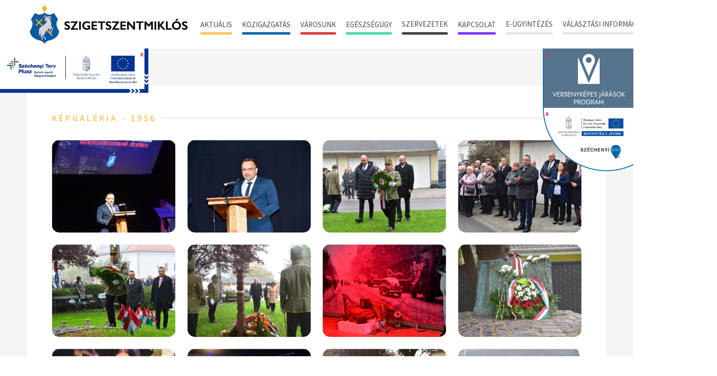

--- FILE ---
content_type: text/html; charset=UTF-8
request_url: https://szigetszentmiklos.hu/index.php/kepgaleria/1956
body_size: 7846
content:
<!DOCTYPE html>
<html lang="hu">

<head>
    <meta charset="utf-8">
<meta http-equiv="X-UA-Compatible" content="IE=edge">

<!-- Setup viewport -->
<meta name="HandheldFriendly" content="true">
<meta name="MobileOptimized" content="320">
<meta name="viewport" content="width = device-width, initial-scale = 1.0, minimum-scale = 1.0, maximum-scale = 1.0, user-scalable = no">

<!-- No automatic telephone detecting on iPad -->
<meta name="format-detection" content="telephone=no">

<!-- mobile colors -->
<meta name="theme-color" content="#FFFFFF">
<meta name="msapplication-navbutton-color" content="#FFFFFF">
<meta name="apple-mobile-web-app-status-bar-style" content="#FFFFFF">

<!-- Basic SEO -->
<meta name="author" content="Netpeople">
<meta name="keywords" content="">
<meta name="title" content="Képgaléria">
<meta name="content-language" content="hu">
<meta name="description" content="">

<!-- Basic Open Graph -->
<meta property="og:site_name" content="Site name">
<meta property="og:title" content="Képgaléria">
<meta property="og:description" content="">
<meta property="og:type" content="website">
<meta property="og:url" content="https://szigetszentmiklos.hu/index.php/kepgaleria/1956">
<meta property="og:image" content="https://szigetszentmiklos.hu/images/facebook-share-image.png">

<!-- Icons (http://www.favicomatic.com) -->
<link rel="apple-touch-icon-precomposed" sizes="57x57" href="https://szigetszentmiklos.hu/images/favicon/apple-touch-icon-57x57.png" />
<link rel="apple-touch-icon-precomposed" sizes="114x114" href="https://szigetszentmiklos.hu/images/favicon/apple-touch-icon-114x114.png"
/>
<link rel="apple-touch-icon-precomposed" sizes="72x72" href="https://szigetszentmiklos.hu/images/favicon/apple-touch-icon-72x72.png" />
<link rel="apple-touch-icon-precomposed" sizes="144x144" href="https://szigetszentmiklos.hu/images/favicon/apple-touch-icon-144x144.png"
/>
<link rel="apple-touch-icon-precomposed" sizes="60x60" href="https://szigetszentmiklos.hu/images/favicon/apple-touch-icon-60x60.png" />
<link rel="apple-touch-icon-precomposed" sizes="120x120" href="https://szigetszentmiklos.hu/images/favicon/apple-touch-icon-120x120.png"
/>
<link rel="apple-touch-icon-precomposed" sizes="76x76" href="https://szigetszentmiklos.hu/images/favicon/apple-touch-icon-76x76.png" />
<link rel="apple-touch-icon-precomposed" sizes="152x152" href="https://szigetszentmiklos.hu/images/favicon/apple-touch-icon-152x152.png"
/>
<link rel="icon" type="image/png" href="https://szigetszentmiklos.hu/images/favicon/favicon-196x196.png" sizes="196x196" />
<link rel="icon" type="image/png" href="https://szigetszentmiklos.hu/images/favicon/favicon-96x96.png" sizes="96x96" />
<link rel="icon" type="image/png" href="https://szigetszentmiklos.hu/images/favicon/favicon-32x32.png" sizes="32x32" />
<link rel="icon" type="image/png" href="https://szigetszentmiklos.hu/images/favicon/favicon-16x16.png" sizes="16x16" />
<link rel="icon" type="image/png" href="https://szigetszentmiklos.hu/images/favicon/favicon-128.png" sizes="128x128" />

<meta name="application-name" content="&nbsp;" />
<meta name="msapplication-TileColor" content=#FFFFFF/>
<meta name="msapplication-TileImage" content="https://szigetszentmiklos.hu/images/favicon/mstile-144x144.png" />
<meta name="msapplication-square70x70logo" content="https://szigetszentmiklos.hu/images/favicon/mstile-70x70.png" />
<meta name="msapplication-square150x150logo" content="https://szigetszentmiklos.hu/images/favicon/mstile-150x150.png" />
<meta name="msapplication-wide310x150logo" content="https://szigetszentmiklos.hu/images/favicon/mstile-310x150.png" />
<meta name="msapplication-square310x310logo" content="https://szigetszentmiklos.hu/images/favicon/mstile-310x310.png" />

<title>Képgaléria - Szigetszentmiklos</title>

<link rel="stylesheet" href="/css/app.css?id=7714390956f3a742996b">


    <script src="https://www.google.com/recaptcha/api.js?hl=hu" async defer></script>

</head>

<body>
    <div id="fb-root"></div>
    <script async defer crossorigin="anonymous" src="https://connect.facebook.net/hu_HU/sdk.js#xfbml=1&version=v9.0&appId=407589737047841" nonce="Ee53WI0s"></script>

    <header class="header">
    <div class="wrapper">
        <div class="header__top top">
            <a href="https://szigetszentmiklos.hu/index.php">
                <img src="https://szigetszentmiklos.hu/images/szigsz_logo.png" alt="Szigetszentmiklós" class="top__logo">
            </a>
        </div>
                <div class="header__bottom bottom">
            <div class="bottom__menu">
                <label for="main-menu-trigger"
                    class="is-menu main-menu-trigger-label">
                    MENÜ
                    <span></span>
                    <span></span>
                    <span></span>
                </label>
                <input type="checkbox" name="main-menu-trigger" id="main-menu-trigger" class="main-menu-trigger">
                <div class="main-menu">
                    <div class="main-menu__list">
                                                                                    <div
                                    class="main-menu-item has-child-menu"
                                    data-menu-id="1""
                                    aria-expanded="false"
                                ">
                                    <button type="button" class="submenu-trigger-label childmenu-opener">
                                        Aktuális
                                                                            </button>

                                    <div class="submenu">
                                        <div class="columns is-multiline is-marginless" style="width: 100%;">
                                            <div class="column is-12-touch is-3 is-paddingless">
                                                                                                                                                            <div
                                                            class="childmenu has-child-menu"
                                                            data-parent-id="1"
                                                            data-menu-id="5"
                                                            aria-expanded="false"
                                                        >
                                                            <button type="button" class="childmenu-trigger-label childmenu-opener">
                                                                <span class="item__text">Hírek</span>
                                                                <i class="icomoon-chevron-right"></i>
                                                            </button>
                                                            <div class="submenu-children">
                                                                                                                                    <a href="https://szigetszentmiklos.hu/index.php/hirek/cimkek/kozerdeku-hireink" 
        class="submenu-item">    
    <span class="item__text">Közérdekű híreink</span>
    <i class="icomoon-chevron-right"></i>
</a>                                                                                                                                    <a href="https://szigetszentmiklos.hu/index.php/hirek/cimkek/sport" 
        class="submenu-item">    
    <span class="item__text">Sport</span>
    <i class="icomoon-chevron-right"></i>
</a>                                                                                                                                    <a href="https://szigetszentmiklos.hu/index.php/hirek/cimkek/projekt-informaciok" 
        class="submenu-item">    
    <span class="item__text">Projekt információk</span>
    <i class="icomoon-chevron-right"></i>
</a>                                                                                                                                    <a href="https://szigetszentmiklos.hu/index.php/hirek/cimkek/kornyezetvedelem" 
        class="submenu-item">    
    <span class="item__text">Környezetvédelem</span>
    <i class="icomoon-chevron-right"></i>
</a>                                                                                                                                    <a href="https://szigetszentmiklos.hu/index.php/hirek/cimkek/kultura" 
        class="submenu-item">    
    <span class="item__text">Kultúra</span>
    <i class="icomoon-chevron-right"></i>
</a>                                                                                                                                    <a href="https://szigetszentmiklos.hu/index.php/hirek/cimkek/eletmod-egeszsegugy" 
        class="submenu-item">    
    <span class="item__text">Életmód, Egészségügy</span>
    <i class="icomoon-chevron-right"></i>
</a>                                                                                                                            </div>
                                                        </div>
                                                                                                                                                                                                                <a href="https://szigetszentmiklos.hu/index.php/szolgaltatok" 
        class="submenu-item">    
    <span class="item__text">Szolgáltatók</span>
    <i class="icomoon-chevron-right"></i>
</a>                                                                                                                                                                                                                <a href="https://szigetszentmiklos.hu/index.php/gyermeketkeztetes" 
        class="submenu-item">    
    <span class="item__text">Gyermekétkeztetés</span>
    <i class="icomoon-chevron-right"></i>
</a>                                                                                                                                                                                                                <div
                                                            class="childmenu has-child-menu"
                                                            data-parent-id="1"
                                                            data-menu-id="15"
                                                            aria-expanded="false"
                                                        >
                                                            <button type="button" class="childmenu-trigger-label childmenu-opener">
                                                                <span class="item__text">Közérdekű adatok</span>
                                                                <i class="icomoon-chevron-right"></i>
                                                            </button>
                                                            <div class="submenu-children">
                                                                                                                                    <a href="https://szigetszentmiklos.hu/index.php/altalanos-kozzeteteli-lista" 
        class="submenu-item">    
    <span class="item__text">Általános közzétételi lista</span>
    <i class="icomoon-chevron-right"></i>
</a>                                                                                                                                    <a href="https://szigetszentmiklos.hu/index.php/hatalyos-rendelettar-2023" 
        class="submenu-item">
    <span class="item__text">Hatályos rendelettár &gt;</span>
    <i class="icomoon-chevron-right"></i>
</a>                                                                                                                                    <a href="https://szigetszentmiklos.hu/index.php/szerzodeses-partnerek-adatkezelese-es-biztonsagos-adattovabbitasi-lehetosegek" 
        class="submenu-item">
    <span class="item__text">Szerződéses partnerek adatkezelése és biztonságos adattovábbítási lehetőségek</span>
    <i class="icomoon-chevron-right"></i>
</a>                                                                                                                                    <a href="https://szigetszentmiklos.hu/index.php/jogszabalyon-alapulo-kozzeteteli-kotelezettseg" 
        class="submenu-item">
    <span class="item__text">Jogszabályon alapuló közzétételi kötelezettség</span>
    <i class="icomoon-chevron-right"></i>
</a>                                                                                                                                    <a href="http://www.allamkincstar.gov.hu/" 
        target="_blank"
        class="submenu-item">
    <span class="item__text">Magyar Államkincstár</span>
    <i class="icomoon-chevron-right"></i>
</a>                                                                                                                                    <a href="http://panaszrendezes.hu/kerelem-kuldes/" 
        target="_blank"
        class="submenu-item">
    <span class="item__text">Pest Megyei Békéltető Testület</span>
    <i class="icomoon-chevron-right"></i>
</a>                                                                                                                                    <a href="https://szigetszentmiklos.hu/index.php/orszaggyulesi-kepviselo" 
        class="submenu-item">    
    <span class="item__text">Országgyűlési képviselő</span>
    <i class="icomoon-chevron-right"></i>
</a>                                                                                                                                    <a href="https://szigetszentmiklos.hu/index.php/kormanyablak" 
        class="submenu-item">    
    <span class="item__text">Kormányablak</span>
    <i class="icomoon-chevron-right"></i>
</a>                                                                                                                                    <a href="https://szigetszentmiklos.hu/index.php/szigetszentmiklosi-jarasbirosag" 
        class="submenu-item">    
    <span class="item__text">Szigetszentmiklósi Járásbíróság</span>
    <i class="icomoon-chevron-right"></i>
</a>                                                                                                                                    <a href="https://szigetszentmiklos.hu/index.php/szolgaltatok" 
        class="submenu-item">    
    <span class="item__text">Szolgáltatók</span>
    <i class="icomoon-chevron-right"></i>
</a>                                                                                                                                    <a href="https://szigetszentmiklos.hu/index.php/kozbeszerzesek" 
        class="submenu-item">    
    <span class="item__text">Közbeszerzések</span>
    <i class="icomoon-chevron-right"></i>
</a>                                                                                                                                    <a href="https://szigetszentmiklos.hu/index.php/kozjegyzo" 
        class="submenu-item">    
    <span class="item__text">Közjegyző</span>
    <i class="icomoon-chevron-right"></i>
</a>                                                                                                                                    <a href="https://szigetszentmiklos.hu/index.php/falugazdasz" 
        class="submenu-item">    
    <span class="item__text">Falugazdász</span>
    <i class="icomoon-chevron-right"></i>
</a>                                                                                                                            </div>
                                                        </div>
                                                                                                                                                                                                                <a href="https://szigetszentmiklos.hu/index.php/kobor-allatok-bejelentese-nfc-bileta" 
        class="submenu-item">
    <span class="item__text">Kóbor állatok bejelentése, NFC biléta</span>
    <i class="icomoon-chevron-right"></i>
</a>                                                                                                                                                                                                                <div
                                                            class="childmenu has-child-menu"
                                                            data-parent-id="1"
                                                            data-menu-id="14"
                                                            aria-expanded="false"
                                                        >
                                                            <button type="button" class="childmenu-trigger-label childmenu-opener">
                                                                <span class="item__text">Hirdetőtábla</span>
                                                                <i class="icomoon-chevron-right"></i>
                                                            </button>
                                                            <div class="submenu-children">
                                                                                                                                    <a href="http://hirdetmeny.szszm.hu/" 
        target="_blank"
        class="submenu-item">
    <span class="item__text">Hirdetmények</span>
    <i class="icomoon-chevron-right"></i>
</a>                                                                                                                                    <a href="https://szigetszentmiklos.hu/index.php/hirek/cimkek/ajanlatteteli-felhivas" 
        class="submenu-item">    
    <span class="item__text">Aktuális ajánlattételi felhívások</span>
    <i class="icomoon-chevron-right"></i>
</a>                                                                                                                                    <a href="https://szigetszentmiklos.hu/index.php/hirek/cimkek/palyazatok-tamogatasok" 
        class="submenu-item">    
    <span class="item__text">Aktuális pályázatok</span>
    <i class="icomoon-chevron-right"></i>
</a>                                                                                                                                    <a href="https://szigetszentmiklos.hu/index.php/az-ipari-es-kereskedelmi-hatosagoknak-a-jogszabalyok-alapjan-megjelenitendo-adatok" 
        class="submenu-item">
    <span class="item__text">Az Ipari és kereskedelmi hatóságoknak a jogszabályok alapján megjelenítendő adatok</span>
    <i class="icomoon-chevron-right"></i>
</a>                                                                                                                                    <a href="https://szigetszentmiklos.hu/index.php/jogszabalyon-alapulo-kozzeteteli-kotelezettseg" 
        class="submenu-item">
    <span class="item__text">Jogszabályon alapuló közzétételi kötelezettség</span>
    <i class="icomoon-chevron-right"></i>
</a>                                                                                                                                    <a href="https://szigetszentmiklos.hu/index.php/hirek/cimkek/allasajanlatok" 
        class="submenu-item">    
    <span class="item__text">Állásajánlatok</span>
    <i class="icomoon-chevron-right"></i>
</a>                                                                                                                                    <a href="https://szigetszentmiklos.hu/index.php/hirek/cimkek/anyakonyvi-hirek" 
        class="submenu-item">    
    <span class="item__text">Anyakönyvi hírek</span>
    <i class="icomoon-chevron-right"></i>
</a>                                                                                                                                    <a href="https://szigetszentmiklos.hu/index.php/hirek/cimkek/nav-informaciok" 
        class="submenu-item">    
    <span class="item__text">NAV információk</span>
    <i class="icomoon-chevron-right"></i>
</a>                                                                                                                                    <a href="https://szigetszentmiklos.hu/index.php/beszamolok-kozhasznusagi-jelentesek" 
        class="submenu-item">    
    <span class="item__text">Beszámolók, közhasznúsági jelentések</span>
    <i class="icomoon-chevron-right"></i>
</a>                                                                                                                                    <a href="http://jarmuelszallitas.szszm.hu/" 
        target="_blank"
        class="submenu-item">
    <span class="item__text">Elszállított gépjárművek</span>
    <i class="icomoon-chevron-right"></i>
</a>                                                                                                                            </div>
                                                        </div>
                                                                                                                                                                                                                <a href="https://szigetszentmiklos.hu/index.php/infopont-plakatok" 
        class="submenu-item">
    <span class="item__text">Infopont plakátok</span>
    <i class="icomoon-chevron-right"></i>
</a>                                                                                                                                                                                                                <a href="https://szigetszentmiklos.hu/index.php/kisvaros-magazin" 
        class="submenu-item">    
    <span class="item__text">Kisváros újság</span>
    <i class="icomoon-chevron-right"></i>
</a>                                                                                                                                                                                                                <a href="https://szigetszentmiklos.hu/index.php/kiemelt-projektek" 
        class="submenu-item">
    <span class="item__text">Kiemelt projektek</span>
    <i class="icomoon-chevron-right"></i>
</a>                                                                                                                                                                                                                <a href="https://szigetszentmiklos.hu/index.php/esemenyek" 
        class="submenu-item">    
    <span class="item__text">Programajánló</span>
    <i class="icomoon-chevron-right"></i>
</a>                                                                                                                                                                                                                <a href="https://szigetszentmiklos.hu/index.php/kepgaleria" 
        class="submenu-item">    
    <span class="item__text">Galéria</span>
    <i class="icomoon-chevron-right"></i>
</a>                                                                                                                                                                                                                <a href="https://szigetszentmiklos.hu/index.php/kozvilagitas-hiba-bejelento" 
        class="submenu-item">
    <span class="item__text">Közvilágítás hiba bejelentő</span>
    <i class="icomoon-chevron-right"></i>
</a>                                                                                                                                                </div>
                                        </div>
                                    </div>
                                </div>
                                                                                                                <div
                                    class="main-menu-item has-child-menu"
                                    data-menu-id="2""
                                    aria-expanded="false"
                                ">
                                    <button type="button" class="submenu-trigger-label childmenu-opener">
                                        Közigazgatás
                                                                            </button>

                                    <div class="submenu">
                                        <div class="columns is-multiline is-marginless" style="width: 100%;">
                                            <div class="column is-12-touch is-3 is-paddingless">
                                                                                                                                                            <div
                                                            class="childmenu has-child-menu"
                                                            data-parent-id="2"
                                                            data-menu-id="33"
                                                            aria-expanded="false"
                                                        >
                                                            <button type="button" class="childmenu-trigger-label childmenu-opener">
                                                                <span class="item__text">Önkormányzat</span>
                                                                <i class="icomoon-chevron-right"></i>
                                                            </button>
                                                            <div class="submenu-children">
                                                                                                                                    <a href="https://szigetszentmiklos.hu/index.php/polgarmester" 
        class="submenu-item">    
    <span class="item__text">Polgármester</span>
    <i class="icomoon-chevron-right"></i>
</a>                                                                                                                                    <a href="https://szigetszentmiklos.hu/index.php/alpolgarmester" 
        class="submenu-item">    
    <span class="item__text">Alpolgármester</span>
    <i class="icomoon-chevron-right"></i>
</a>                                                                                                                                    <a href="https://szigetszentmiklos.hu/index.php/jegyzo" 
        class="submenu-item">    
    <span class="item__text">Jegyző</span>
    <i class="icomoon-chevron-right"></i>
</a>                                                                                                                                    <a href="https://szigetszentmiklos.hu/index.php/aljegyzo" 
        class="submenu-item">    
    <span class="item__text">Aljegyző</span>
    <i class="icomoon-chevron-right"></i>
</a>                                                                                                                                    <a href="https://szigetszentmiklos.hu/index.php/orszaggyulesi-kepviselo" 
        class="submenu-item">    
    <span class="item__text">Országgyűlési képviselő</span>
    <i class="icomoon-chevron-right"></i>
</a>                                                                                                                                    <a href="https://szigetszentmiklos.hu/index.php/kepviselo-testulet" 
        class="submenu-item">    
    <span class="item__text">Képviselő-testület tagok és munkatervek</span>
    <i class="icomoon-chevron-right"></i>
</a>                                                                                                                                    <a href="https://szigetszentmiklos.hu/index.php/kepviselo-testuleti-es-bizottsagi-ulesek-anyagai" 
        class="submenu-item">
    <span class="item__text">Képviselő-testületi és bizottsági ülések anyagai</span>
    <i class="icomoon-chevron-right"></i>
</a>                                                                                                                                    <a href="https://szigetszentmiklos.hu/index.php/hatalyos-rendelettar-2023" 
        class="submenu-item">
    <span class="item__text">Hatályos rendelettár &gt;</span>
    <i class="icomoon-chevron-right"></i>
</a>                                                                                                                                    <a href="https://szigetszentmiklos.hu/index.php/kepviselo-testuleti-tagok-oneletrajzai-vagyonnyilatkozatok" 
        class="submenu-item">    
    <span class="item__text">Képviselő-testületi tagok önéletrajzai, vagyonnyilatkozatok</span>
    <i class="icomoon-chevron-right"></i>
</a>                                                                                                                                    <a href="https://szigetszentmiklos.hu/index.php/bizottsagok" 
        class="submenu-item">    
    <span class="item__text">Bizottságok</span>
    <i class="icomoon-chevron-right"></i>
</a>                                                                                                                                    <a href="https://szigetszentmiklos.hu/index.php/rendeletek-kihirdetese" 
        class="submenu-item">    
    <span class="item__text">Rendeletek kihirdetése</span>
    <i class="icomoon-chevron-right"></i>
</a>                                                                                                                                    <a href="https://szigetszentmiklos.hu/index.php/nemzetisegi-onkormanyzatok" 
        class="submenu-item">    
    <span class="item__text">Nemzetiségi Önkormányzatok</span>
    <i class="icomoon-chevron-right"></i>
</a>                                                                                                                                    <a href="https://szigetszentmiklos.hu/index.php/koncepciok" 
        class="submenu-item">
    <span class="item__text">Koncepciók</span>
    <i class="icomoon-chevron-right"></i>
</a>                                                                                                                            </div>
                                                        </div>
                                                                                                                                                                                                                <div
                                                            class="childmenu has-child-menu"
                                                            data-parent-id="2"
                                                            data-menu-id="73"
                                                            aria-expanded="false"
                                                        >
                                                            <button type="button" class="childmenu-trigger-label childmenu-opener">
                                                                <span class="item__text">Polgármesteri hivatal</span>
                                                                <i class="icomoon-chevron-right"></i>
                                                            </button>
                                                            <div class="submenu-children">
                                                                                                                                    <a href="https://szigetszentmiklos.hu/index.php/polgarmesteri-hivatal-elerhetosegei" 
        class="submenu-item">
    <span class="item__text">Polgármesteri Hivatal elérhetőségei</span>
    <i class="icomoon-chevron-right"></i>
</a>                                                                                                                                    <a href="https://szigetszentmiklos.hu/index.php/szervezeti-egysegek" 
        class="submenu-item">    
    <span class="item__text">Szervezeti egységek</span>
    <i class="icomoon-chevron-right"></i>
</a>                                                                                                                                    <a href="https://szigetszentmiklos.hu/index.php/a-szervezeti-egysegek-vezetoinek-ugyfelfogadasi-rendje" 
        class="submenu-item">
    <span class="item__text">Szervezeti egységek vezetői</span>
    <i class="icomoon-chevron-right"></i>
</a>                                                                                                                                    <a href="https://szigetszentmiklos.hu/index.php/szabalyzatok" 
        class="submenu-item">
    <span class="item__text">Szabályzatok</span>
    <i class="icomoon-chevron-right"></i>
</a>                                                                                                                            </div>
                                                        </div>
                                                                                                                                                                                                                <div
                                                            class="childmenu has-child-menu"
                                                            data-parent-id="2"
                                                            data-menu-id="34"
                                                            aria-expanded="false"
                                                        >
                                                            <button type="button" class="childmenu-trigger-label childmenu-opener">
                                                                <span class="item__text">Hivatal és ügyintézés</span>
                                                                <i class="icomoon-chevron-right"></i>
                                                            </button>
                                                            <div class="submenu-children">
                                                                                                                                    <a href="https://szigetszentmiklos.hu/index.php/e-hivatal" 
        class="submenu-item">    
    <span class="item__text">E-Hivatal és E-ügyintézés (0-24 óra)</span>
    <i class="icomoon-chevron-right"></i>
</a>                                                                                                                                    <a href="https://szigetszentmiklos.hu/index.php/ugyfelfogadas" 
        class="submenu-item">    
    <span class="item__text">Ügyfélfogadási rend</span>
    <i class="icomoon-chevron-right"></i>
</a>                                                                                                                                    <a href="https://szigetszentmiklos.hu/index.php/ugyintezesek" 
        class="submenu-item">    
    <span class="item__text">Ügyintézés osztályok szerinti lebontásban</span>
    <i class="icomoon-chevron-right"></i>
</a>                                                                                                                                    <a href="https://szigetszentmiklos.hu/index.php/nyomtatvanyok" 
        class="submenu-item">    
    <span class="item__text">Nyomtatványok</span>
    <i class="icomoon-chevron-right"></i>
</a>                                                                                                                            </div>
                                                        </div>
                                                                                                                                                                                                                <a href="http://valasztas.szszm.hu/" 
        target="_blank"
        class="submenu-item">
    <span class="item__text">Választás</span>
    <i class="icomoon-chevron-right"></i>
</a>                                                                                                                                                                                                                <a href="https://szigetszentmiklos.hu/index.php/jarasi-hivatal" 
        class="submenu-item">
    <span class="item__text">Járási hivatal</span>
    <i class="icomoon-chevron-right"></i>
</a>                                                                                                                                                                                                                <a href="https://szigetszentmiklos.hu/index.php/adoszamok-krid-azonositok" 
        class="submenu-item">
    <span class="item__text">Adószámok, KRID azonosítók</span>
    <i class="icomoon-chevron-right"></i>
</a>                                                                                                                                                                                                                <a href="https://szigetszentmiklos.hu/index.php/adatkezelesi-tajekoztatok-regi" 
        class="submenu-item">
    <span class="item__text">Adatkezelési tájékoztatók</span>
    <i class="icomoon-chevron-right"></i>
</a>                                                                                                                                                </div>
                                        </div>
                                    </div>
                                </div>
                                                                                                                <div
                                    class="main-menu-item has-child-menu"
                                    data-menu-id="3""
                                    aria-expanded="false"
                                ">
                                    <button type="button" class="submenu-trigger-label childmenu-opener">
                                        Városunk
                                                                            </button>
                                    <div class="submenu p-8"
                                        data-trigger-id="submenu-trigger-2"
                                    >
                                        <div class="columns is-multiline">
                                                                                            <div class="column is-12-touch is-4">
                                                    <a href="https://szigetszentmiklos.hu/index.php/koszonto" 
        class="submenu-item">
    <span class="item__text">Köszöntő</span>
    <i class="icomoon-chevron-right"></i>
</a>                                                </div>
                                                                                            <div class="column is-12-touch is-4">
                                                    <a href="https://szigetszentmiklos.hu/index.php/testvervarosok" 
        class="submenu-item">    
    <span class="item__text">Testvérvárosok</span>
    <i class="icomoon-chevron-right"></i>
</a>                                                </div>
                                                                                            <div class="column is-12-touch is-4">
                                                    <a href="https://szigetszentmiklos.hu/index.php/latnivalok" 
        class="submenu-item">
    <span class="item__text">Látnivalók</span>
    <i class="icomoon-chevron-right"></i>
</a>                                                </div>
                                                                                            <div class="column is-12-touch is-4">
                                                    <a href="https://szigetszentmiklos.hu/index.php/varosunk-terkepe" 
        class="submenu-item">
    <span class="item__text">Városunk térképe</span>
    <i class="icomoon-chevron-right"></i>
</a>                                                </div>
                                                                                            <div class="column is-12-touch is-4">
                                                    <a href="https://szigetszentmiklos.hu/index.php/diszpolgaraink" 
        class="submenu-item">
    <span class="item__text">Díszpolgáraink</span>
    <i class="icomoon-chevron-right"></i>
</a>                                                </div>
                                                                                            <div class="column is-12-touch is-4">
                                                    <a href="https://szigetszentmiklos.hu/index.php/kituntetettek" 
        class="submenu-item">
    <span class="item__text">Kitüntetettek</span>
    <i class="icomoon-chevron-right"></i>
</a>                                                </div>
                                                                                            <div class="column is-12-touch is-4">
                                                    <a href="https://szigetszentmiklos.hu/index.php/helyi-ertektar" 
        class="submenu-item">
    <span class="item__text">Helyi értéktár</span>
    <i class="icomoon-chevron-right"></i>
</a>                                                </div>
                                                                                            <div class="column is-12-touch is-4">
                                                    <a href="https://szigetszentmiklos.hu/index.php/varosunk-tortenete" 
        class="submenu-item">    
    <span class="item__text">Városunk története</span>
    <i class="icomoon-chevron-right"></i>
</a>                                                </div>
                                                                                            <div class="column is-12-touch is-4">
                                                    <a href="https://szigetszentmiklos.hu/index.php/intezmenyek" 
        class="submenu-item">    
    <span class="item__text">Intézmények</span>
    <i class="icomoon-chevron-right"></i>
</a>                                                </div>
                                                                                    </div>
                                    </div>
                                </div>
                                                                                                                <div
                                    class="main-menu-item has-child-menu"
                                    data-menu-id="65""
                                    aria-expanded="false"
                                ">
                                    <button type="button" class="submenu-trigger-label childmenu-opener">
                                        Egészségügy
                                                                            </button>
                                    <div class="submenu p-8"
                                        data-trigger-id="submenu-trigger-3"
                                    >
                                        <div class="columns is-multiline">
                                                                                            <div class="column is-12-touch is-4">
                                                    <a href="https://szigetszentmiklos.hu/index.php/intezmenyek/egeszsegugyi-intezmenyek" 
        class="submenu-item">    
    <span class="item__text">Egészségügyi intézmények</span>
    <i class="icomoon-chevron-right"></i>
</a>                                                </div>
                                                                                            <div class="column is-12-touch is-4">
                                                    <a href="https://szigetszentmiklos.hu/index.php/a-haziorvosi-korzetek-utcajegyzeke" 
        class="submenu-item">
    <span class="item__text">A háziorvosi, fogorvosi és védőnői körzetek</span>
    <i class="icomoon-chevron-right"></i>
</a>                                                </div>
                                                                                            <div class="column is-12-touch is-4">
                                                    <a href="https://szigetszentmiklos.hu/index.php/egeszsegbiztositasi-foosztaly-szigetszentmiklosi-ugyfelszolgalat" 
        class="submenu-item">
    <span class="item__text">Egészségbiztosítási Főosztály Szigetszentmiklósi Ügyfélszolgálat</span>
    <i class="icomoon-chevron-right"></i>
</a>                                                </div>
                                                                                            <div class="column is-12-touch is-4">
                                                    <a href="http://www.szszri.hu/?page_id=18" 
        target="_blank"
        class="submenu-item">
    <span class="item__text">Szigetszentmiklósi Szakorvosi Rendelőintézet</span>
    <i class="icomoon-chevron-right"></i>
</a>                                                </div>
                                                                                            <div class="column is-12-touch is-4">
                                                    <a href="https://szigetszentmiklos.hu/index.php/intezmenyek/ugyeletek" 
        class="submenu-item">    
    <span class="item__text">Ügyeletek</span>
    <i class="icomoon-chevron-right"></i>
</a>                                                </div>
                                                                                    </div>
                                    </div>
                                </div>
                                                                                
                                <div class="main-menu-item">
                                                                            <a href="/szervezetek"
                                            class="main-menu-item--4 submenu-trigger-label">
                                            Szervezetek
                                        </a>
                                                                    </div>
                                                                                                                <div
                                    class="main-menu-item has-child-menu"
                                    data-menu-id="4""
                                    aria-expanded="false"
                                ">
                                    <button type="button" class="submenu-trigger-label childmenu-opener">
                                        Kapcsolat
                                                                            </button>
                                    <div class="submenu p-8"
                                        data-trigger-id="submenu-trigger-5"
                                    >
                                        <div class="columns is-multiline">
                                                                                            <div class="column is-12-touch is-4">
                                                    <a href="https://szigetszentmiklos.hu/index.php/ugyfelfogadas" 
        class="submenu-item">    
    <span class="item__text">Ügyfélfogadás, elérhetőségek</span>
    <i class="icomoon-chevron-right"></i>
</a>                                                </div>
                                                                                            <div class="column is-12-touch is-4">
                                                    <a href="https://szigetszentmiklos.hu/index.php/szervezeti-egysegek" 
        class="submenu-item">    
    <span class="item__text">Szakirodák elérhetőségei szervezeti egységek szerinti lebontásban</span>
    <i class="icomoon-chevron-right"></i>
</a>                                                </div>
                                                                                            <div class="column is-12-touch is-4">
                                                    <a href="https://szigetszentmiklos.hu/index.php/intezmenyek" 
        class="submenu-item">    
    <span class="item__text">Intézmények</span>
    <i class="icomoon-chevron-right"></i>
</a>                                                </div>
                                                                                            <div class="column is-12-touch is-4">
                                                    <a href="https://szigetszentmiklos.hu/index.php/orszaggyulesi-kepviselo" 
        class="submenu-item">    
    <span class="item__text">Országgyűlési képviselő</span>
    <i class="icomoon-chevron-right"></i>
</a>                                                </div>
                                                                                            <div class="column is-12-touch is-4">
                                                    <a href="https://szigetszentmiklos.hu/index.php/impresszum" 
        class="submenu-item">
    <span class="item__text">Impresszum</span>
    <i class="icomoon-chevron-right"></i>
</a>                                                </div>
                                                                                    </div>
                                    </div>
                                </div>
                                                                                
                                <div class="main-menu-item">
                                                                            <a href="https://szigetszentmiklos.hu/index.php/eugyintezes"
                                            class="main-menu-item--6 submenu-trigger-label">
                                            E-ügyintézés
                                        </a>
                                                                    </div>
                                                                                
                                <div class="main-menu-item">
                                                                            <a href="https://valasztas.szszm.hu"
                                            target="_blank"
                                            class="main-menu-item--7 submenu-trigger-label">
                                            Választási információk
                                        </a>
                                                                    </div>
                                                                        </div>
                    <div class="main-menu-bottom">
                        <a href="https://szigetszentmiklos.hu/index.php/akadalymentes" class="sightless">
                            <img src="https://szigetszentmiklos.hu/images/accessible.png" alt="akadálymentes nézet">
                        </a>
                        
                        <div class="bottom__actions actions">
                            <label
                                for="search-trigger"
                                class="search-trigger-label"
                                tabindex="0"
                                aria-label="kereső megnyitása"
                            >
                                <i class="icomoon-search"></i>
                            </label>
                            <input type="checkbox" name="search-trigger" id="search-trigger" class="search-trigger">
                            <div class="search-overlay">
                                <form class="search-overlay__form" action="https://szigetszentmiklos.hu/index.php/kereses" method="GET">
                                    <input type="text" name="expression" value="" placeholder="Keresés dokumentumra, intézményre, kulcsszóra..." class="search-overlay__input" required>
                                    <button
                                        type="submit"
                                        class="icomoon-search search-overlay__submit"
                                        aria-label="keresés"
                                    ></button>
                                </form>
                                <label
                                    for="search-trigger"
                                    class="search-overlay__close-trigger search-trigger-label"
                                    tabindex="0"
                                    aria-label="kereső bezárása"
                                >
                                    <i class="icomoon-cancel"></i>
                                </label>
                            </div>
                            
                        </div>
                    </div>
                </div>

            </div>

        </div>
    </div>

    <div class="versenykepesjarasok" id="versenykepesjarasok">
        <span id="close-versenykepes" class="close-button">x</span>
        <a href="https://versenykepesjarasok.hu/" target="_blank">
            <img src="https://szigetszentmiklos.hu/images/versenykepesjarasok.png" width="250px" alt="Versenyképes Járások Program">
        </a>
    </div>
    <div class="szechenyi" id="szechenyi">
        <span id="close-szechenyi" class="close-button">x</span>
      <a href="https://szigetszentmiklos.hu/index.php/szechenyi-2020" target="_self"><img src="https://szigetszentmiklos.hu/images/szechenyi2020.png" width="250px" alt="Széchenyi 2020"></a>
    </div>

    <div class="rrf" id="rrf">
        <span id="close-rrf" class="close-button">x</span>
      <a href="https://bolcsode.szszm.hu" target="_blank"><img src="https://szigetszentmiklos.hu/images/RRF-kedvezmenyezetti.jpg" width="400px" alt="RRF"></a>
    </div>
<script>
// Azonnal elrejtjük a popup-okat ha korábban be voltak zárva
(function() {
    if (sessionStorage.getItem('versenykepesjarasok_hidden') === 'true') {
        var vj = document.getElementById('versenykepesjarasok');
        if (vj) {
            vj.style.display = 'none';
            vj.classList.add('shrink');
        }
    }
    if (sessionStorage.getItem('szechenyi_hidden') === 'true') {
        var sz = document.getElementById('szechenyi');
        if (sz) {
            sz.style.display = 'none';
            sz.classList.add('shrink');
        }
    }
    if (sessionStorage.getItem('rrf_hidden') === 'true') {
        var rrf = document.getElementById('rrf');
        if (rrf) {
            rrf.style.display = 'none';
            rrf.classList.add('shrink');
        }
    }
})();
</script>
</header>



    <main class="main" id="main">
        <div class="wrapper">
    <div class="breadcrumb-wrapper">
    <button class="button is-white is-small" onclick="window.history.back();">
        <span class="icon">
            <i class="icomoon-arrow-left"></i>
        </span>
    </button>
    <nav class="breadcrumb has-succeeds-separator" aria-label="breadcrumbs">
        <ul>
            <li>
                <a href="https://szigetszentmiklos.hu/index.php">
                    <span class="icon">
                        <i class="icomoon-home"></i>
                    </span>
                    Főoldal
                </a>
            </li>
                    </ul>
    </nav>
</div>
    <div class="box is-large m-t-xs">
      
      
        <section class="gallery">
            <div class="wrapper">
                <div class="gallery__title-line">
                    <h2 class="gallery__title">Képgaléria - 1956</h2>
                    <hr>
                </div>
                <div class="columns is-multiline">
                                                                    <div class="column is-3">
                            <a class="gallery-image js-smartphoto"
                                href="https://szigetszentmiklos.hu/uploads//images/1956-2022/312361166_517202430420386_9047561570406886084_n.jpg"
                                data-caption="1956"
                                data-id="gallery-0"
                                data-group="0">
                                
                                <figure class="image is-4by3">
                                    <img src="https://szigetszentmiklos.hu/uploads//images/1956-2022/312361166_517202430420386_9047561570406886084_n.jpg" alt="1956 - 1. kép">
                                </figure>
                            </a>
                            
                        </div>
                                                <div class="column is-3">
                            <a class="gallery-image js-smartphoto"
                                href="https://szigetszentmiklos.hu/uploads//images/1956-2022/312118491_517201850420444_5066712141159413121_n.jpg"
                                data-caption="1956"
                                data-id="gallery-1"
                                data-group="0">
                                
                                <figure class="image is-4by3">
                                    <img src="https://szigetszentmiklos.hu/uploads//images/1956-2022/312118491_517201850420444_5066712141159413121_n.jpg" alt="1956 - 2. kép">
                                </figure>
                            </a>
                            
                        </div>
                                                <div class="column is-3">
                            <a class="gallery-image js-smartphoto"
                                href="https://szigetszentmiklos.hu/uploads//images/1956-2022/312017772_517202163753746_9055982199382641373_n.jpg"
                                data-caption="1956"
                                data-id="gallery-2"
                                data-group="0">
                                
                                <figure class="image is-4by3">
                                    <img src="https://szigetszentmiklos.hu/uploads//images/1956-2022/312017772_517202163753746_9055982199382641373_n.jpg" alt="1956 - 3. kép">
                                </figure>
                            </a>
                            
                        </div>
                                                <div class="column is-3">
                            <a class="gallery-image js-smartphoto"
                                href="https://szigetszentmiklos.hu/uploads//images/1956-2022/311934495_517201670420462_5155104334497560276_n.jpg"
                                data-caption="1956"
                                data-id="gallery-3"
                                data-group="0">
                                
                                <figure class="image is-4by3">
                                    <img src="https://szigetszentmiklos.hu/uploads//images/1956-2022/311934495_517201670420462_5155104334497560276_n.jpg" alt="1956 - 4. kép">
                                </figure>
                            </a>
                            
                        </div>
                                                <div class="column is-3">
                            <a class="gallery-image js-smartphoto"
                                href="https://szigetszentmiklos.hu/uploads//images/1956-2022/311765501_517201653753797_726830540437945985_n.jpg"
                                data-caption="1956"
                                data-id="gallery-4"
                                data-group="0">
                                
                                <figure class="image is-4by3">
                                    <img src="https://szigetszentmiklos.hu/uploads//images/1956-2022/311765501_517201653753797_726830540437945985_n.jpg" alt="1956 - 5. kép">
                                </figure>
                            </a>
                            
                        </div>
                                                <div class="column is-3">
                            <a class="gallery-image js-smartphoto"
                                href="https://szigetszentmiklos.hu/uploads//images/1956-2022/311790498_517201987087097_6036134934348481916_n.jpg"
                                data-caption="1956"
                                data-id="gallery-5"
                                data-group="0">
                                
                                <figure class="image is-4by3">
                                    <img src="https://szigetszentmiklos.hu/uploads//images/1956-2022/311790498_517201987087097_6036134934348481916_n.jpg" alt="1956 - 6. kép">
                                </figure>
                            </a>
                            
                        </div>
                                                <div class="column is-3">
                            <a class="gallery-image js-smartphoto"
                                href="https://szigetszentmiklos.hu/uploads//images/1956-2022/311883296_517202650420364_4720147093428463805_n.jpg"
                                data-caption="1956"
                                data-id="gallery-6"
                                data-group="0">
                                
                                <figure class="image is-4by3">
                                    <img src="https://szigetszentmiklos.hu/uploads//images/1956-2022/311883296_517202650420364_4720147093428463805_n.jpg" alt="1956 - 7. kép">
                                </figure>
                            </a>
                            
                        </div>
                                                <div class="column is-3">
                            <a class="gallery-image js-smartphoto"
                                href="https://szigetszentmiklos.hu/uploads//images/1956-2022/311615348_517202353753727_1379957076079084913_n.jpg"
                                data-caption="1956"
                                data-id="gallery-7"
                                data-group="0">
                                
                                <figure class="image is-4by3">
                                    <img src="https://szigetszentmiklos.hu/uploads//images/1956-2022/311615348_517202353753727_1379957076079084913_n.jpg" alt="1956 - 8. kép">
                                </figure>
                            </a>
                            
                        </div>
                                                <div class="column is-3">
                            <a class="gallery-image js-smartphoto"
                                href="https://szigetszentmiklos.hu/uploads//images/1956-2022/311598581_517202600420369_6711765512421706551_n.jpg"
                                data-caption="1956"
                                data-id="gallery-8"
                                data-group="0">
                                
                                <figure class="image is-4by3">
                                    <img src="https://szigetszentmiklos.hu/uploads//images/1956-2022/311598581_517202600420369_6711765512421706551_n.jpg" alt="1956 - 9. kép">
                                </figure>
                            </a>
                            
                        </div>
                                                <div class="column is-3">
                            <a class="gallery-image js-smartphoto"
                                href="https://szigetszentmiklos.hu/uploads//images/1956-2022/311574015_517202363753726_6575026049223041058_n.jpg"
                                data-caption="1956"
                                data-id="gallery-9"
                                data-group="0">
                                
                                <figure class="image is-4by3">
                                    <img src="https://szigetszentmiklos.hu/uploads//images/1956-2022/311574015_517202363753726_6575026049223041058_n.jpg" alt="1956 - 10. kép">
                                </figure>
                            </a>
                            
                        </div>
                                                <div class="column is-3">
                            <a class="gallery-image js-smartphoto"
                                href="https://szigetszentmiklos.hu/uploads//images/1956-2022/311594917_517202137087082_2943818882984781121_n.jpg"
                                data-caption="1956"
                                data-id="gallery-10"
                                data-group="0">
                                
                                <figure class="image is-4by3">
                                    <img src="https://szigetszentmiklos.hu/uploads//images/1956-2022/311594917_517202137087082_2943818882984781121_n.jpg" alt="1956 - 11. kép">
                                </figure>
                            </a>
                            
                        </div>
                                                <div class="column is-3">
                            <a class="gallery-image js-smartphoto"
                                href="https://szigetszentmiklos.hu/uploads//images/1956-2022/311598327_517202180420411_3446894120698366944_n.jpg"
                                data-caption="1956"
                                data-id="gallery-11"
                                data-group="0">
                                
                                <figure class="image is-4by3">
                                    <img src="https://szigetszentmiklos.hu/uploads//images/1956-2022/311598327_517202180420411_3446894120698366944_n.jpg" alt="1956 - 12. kép">
                                </figure>
                            </a>
                            
                        </div>
                                                <div class="column is-3">
                            <a class="gallery-image js-smartphoto"
                                href="https://szigetszentmiklos.hu/uploads//images/1956-2022/311569454_517201747087121_5945214726826167681_n.jpg"
                                data-caption="1956"
                                data-id="gallery-12"
                                data-group="0">
                                
                                <figure class="image is-4by3">
                                    <img src="https://szigetszentmiklos.hu/uploads//images/1956-2022/311569454_517201747087121_5945214726826167681_n.jpg" alt="1956 - 13. kép">
                                </figure>
                            </a>
                            
                        </div>
                                                <div class="column is-3">
                            <a class="gallery-image js-smartphoto"
                                href="https://szigetszentmiklos.hu/uploads//images/1956-2022/311524561_517201773753785_7335777802861029110_n.jpg"
                                data-caption="1956"
                                data-id="gallery-13"
                                data-group="0">
                                
                                <figure class="image is-4by3">
                                    <img src="https://szigetszentmiklos.hu/uploads//images/1956-2022/311524561_517201773753785_7335777802861029110_n.jpg" alt="1956 - 14. kép">
                                </figure>
                            </a>
                            
                        </div>
                                                <div class="column is-3">
                            <a class="gallery-image js-smartphoto"
                                href="https://szigetszentmiklos.hu/uploads//images/1956-2022/311515173_517202510420378_8056037104060904283_n.jpg"
                                data-caption="1956"
                                data-id="gallery-14"
                                data-group="0">
                                
                                <figure class="image is-4by3">
                                    <img src="https://szigetszentmiklos.hu/uploads//images/1956-2022/311515173_517202510420378_8056037104060904283_n.jpg" alt="1956 - 15. kép">
                                </figure>
                            </a>
                            
                        </div>
                                                <div class="column is-3">
                            <a class="gallery-image js-smartphoto"
                                href="https://szigetszentmiklos.hu/uploads//images/1956-2022/311354010_517201763753786_7559006518655794344_n.jpg"
                                data-caption="1956"
                                data-id="gallery-15"
                                data-group="0">
                                
                                <figure class="image is-4by3">
                                    <img src="https://szigetszentmiklos.hu/uploads//images/1956-2022/311354010_517201763753786_7559006518655794344_n.jpg" alt="1956 - 16. kép">
                                </figure>
                            </a>
                            
                        </div>
                                                <div class="column is-3">
                            <a class="gallery-image js-smartphoto"
                                href="https://szigetszentmiklos.hu/uploads//images/1956-2022/311440876_517201970420432_2299157372623131842_n.jpg"
                                data-caption="1956"
                                data-id="gallery-16"
                                data-group="0">
                                
                                <figure class="image is-4by3">
                                    <img src="https://szigetszentmiklos.hu/uploads//images/1956-2022/311440876_517201970420432_2299157372623131842_n.jpg" alt="1956 - 17. kép">
                                </figure>
                            </a>
                            
                        </div>
                                                <div class="column is-3">
                            <a class="gallery-image js-smartphoto"
                                href="https://szigetszentmiklos.hu/uploads//images/1956-2022/311465000_517201673753795_8598597311954360588_n.jpg"
                                data-caption="1956"
                                data-id="gallery-17"
                                data-group="0">
                                
                                <figure class="image is-4by3">
                                    <img src="https://szigetszentmiklos.hu/uploads//images/1956-2022/311465000_517201673753795_8598597311954360588_n.jpg" alt="1956 - 18. kép">
                                </figure>
                            </a>
                            
                        </div>
                                                <div class="column is-3">
                            <a class="gallery-image js-smartphoto"
                                href="https://szigetszentmiklos.hu/uploads//images/1956-2022/311329461_517202537087042_7399707013741025309_n.jpg"
                                data-caption="1956"
                                data-id="gallery-18"
                                data-group="0">
                                
                                <figure class="image is-4by3">
                                    <img src="https://szigetszentmiklos.hu/uploads//images/1956-2022/311329461_517202537087042_7399707013741025309_n.jpg" alt="1956 - 19. kép">
                                </figure>
                            </a>
                            
                        </div>
                                                <div class="column is-3">
                            <a class="gallery-image js-smartphoto"
                                href="https://szigetszentmiklos.hu/uploads//images/1956-2022/311305297_517201863753776_6046175463057803450_n.jpg"
                                data-caption="1956"
                                data-id="gallery-19"
                                data-group="0">
                                
                                <figure class="image is-4by3">
                                    <img src="https://szigetszentmiklos.hu/uploads//images/1956-2022/311305297_517201863753776_6046175463057803450_n.jpg" alt="1956 - 20. kép">
                                </figure>
                            </a>
                            
                        </div>
                                                <div class="column is-3">
                            <a class="gallery-image js-smartphoto"
                                href="https://szigetszentmiklos.hu/uploads//images/1956-2022/311204750_517201957087100_311265110205587894_n.jpg"
                                data-caption="1956"
                                data-id="gallery-20"
                                data-group="0">
                                
                                <figure class="image is-4by3">
                                    <img src="https://szigetszentmiklos.hu/uploads//images/1956-2022/311204750_517201957087100_311265110205587894_n.jpg" alt="1956 - 21. kép">
                                </figure>
                            </a>
                            
                        </div>
                                                <div class="column is-3">
                            <a class="gallery-image js-smartphoto"
                                href="https://szigetszentmiklos.hu/uploads//images/1956-2022/311735632_517202297087066_4607639715150128872_n.jpg"
                                data-caption="1956"
                                data-id="gallery-21"
                                data-group="0">
                                
                                <figure class="image is-4by3">
                                    <img src="https://szigetszentmiklos.hu/uploads//images/1956-2022/311735632_517202297087066_4607639715150128872_n.jpg" alt="1956 - 22. kép">
                                </figure>
                            </a>
                            
                        </div>
                                                            </div>
            </div>
        </section>
    </div>
</div>

    <script src="/js/gallery.js?id=e4638011442ab3461e41"></script>

    </main>
    <footer class="footer">
    <div class="wrapper">
        <div class="columns is-multiline">
            <div class="column is-9-desktop is-8-tablet">
                <div class="columns is-multiline">
                                                                        <div class="column">
                                                                    <h3 class="footer__menu-title">Portál</h3>
                                    <ul class="footer__menu menu">
                                                                                    <li>
                                                                                                    <a href="https://szigetszentmiklos.hu/index.php/rss">
                                                        RSS
                                                    </a>
                                                                                            </li>
                                                                                    <li>
                                                                                                    <a href="https://szigetszentmiklos.hu/index.php/szigetszentmiklos-varos-onkormanyzatanak-tajekoztatoja-az-ugynevezett-sutikrol">
                                                        SZIGETSZENTMIKLÓS VÁROS ÖNKORMÁNYZATÁNAK TÁJÉKOZTATÓJA az úgynevezett „sütikről”
                                                    </a>
                                                                                            </li>
                                                                                    <li>
                                                                                                    <a href="https://szigetszentmiklos.hu/index.php/oldalterkep">
                                                        Oldal térkép
                                                    </a>
                                                                                            </li>
                                                                                    <li>
                                                                                                    <a href="https://szigetszentmiklos.hu/index.php">
                                                        Copyright @ 2021 Szigetszentmiklós
                                                    </a>
                                                                                            </li>
                                                                                                                    </ul>
                                                            </div>
                                                    <div class="column">
                                                                    <h3 class="footer__menu-title">Hivatali ügyek</h3>
                                    <ul class="footer__menu menu">
                                                                                    <li>
                                                                                                    <a href="https://szigetszentmiklos.hu/index.php/hirek">
                                                        Hírek
                                                    </a>
                                                                                            </li>
                                                                                    <li>
                                                                                                    <a href="https://szigetszentmiklos.hu/index.php/adatkezelesi_tajekoztato">
                                                        Adatkezelési tájékoztató
                                                    </a>
                                                                                            </li>
                                                                                    <li>
                                                                                                    <a href="https://szigetszentmiklos.hu/index.php/varosunk-tortenete">
                                                        Városunk története
                                                    </a>
                                                                                            </li>
                                                                                    <li>
                                                                                                    <a href="https://app.jogserto.hu/bejelento/b2a8fde9-763f-48f0-a103-b19d88448633" target="_blank">
                                                        Belső visszaélés-bejelentés
                                                    </a>
                                                                                            </li>
                                                                                    <li>
                                                                                                    <a href="https://szigetszentmiklos.hu/index.php/belso-visszaeles-bejelentes-szabalyzata">
                                                        Belső visszaélés-bejelentés szabályzata
                                                    </a>
                                                                                            </li>
                                                                                                                    </ul>
                                                            </div>
                                                    <div class="column">
                                                                    <h3 class="footer__menu-title">Kapcsolat</h3>
                                    <ul class="footer__menu menu">
                                                                                    <li>
                                                                                                    <a href="https://szigetszentmiklos.hu/index.php/impresszum">
                                                        Impresszum
                                                    </a>
                                                                                            </li>
                                                                                    <li>
                                                                                                    <a href="http://archiv.szigetszentmiklos.hu" target="_blank">
                                                        Régi oldalunk
                                                    </a>
                                                                                            </li>
                                                                                                                            <li>
                                                <a href="https://www.facebook.com/szigetszentmiklos.hu"
                                                    target="_blank"
                                                    class="flex flex-row start vertical-center">
                                                    <span class="icon m-r-md">
                                                        <img src="https://szigetszentmiklos.hu/images/facebook_logo.png" tabindex="-1" alt="Facebook oldalunk">
                                                    </span>
                                                    Facebook oldalunk
                                                </a>
                                            </li>
                                            <li>
                                                <a href="https://www.youtube.com/channel/UCxOaZK5qatYr7qwQv5l46ww"
                                                    target="_blank"
                                                    class="flex flex-row start vertical-center">
                                                    <span class="icon m-r-md">
                                                        <img src="https://szigetszentmiklos.hu/images/youtube-logo.png" tabindex="-1" alt="Youtube csatornánk">
                                                    </span>
                                                    Youtube csatornánk
                                                </a>
                                            </li>
                                                                            </ul>
                                                            </div>
                                                            </div>
            </div>
            
        </div>
    </div>
</footer>

    <script defer src="https://unpkg.com/alpinejs@3.x.x/dist/cdn.min.js"></script>
    <script src="/js/app.js?id=1c4678c82d7e4b5be27a"></script>

    <div class="button is-hidden" id="to-top">
        <i class="icomoon-chevron-right"></i>
    </div>
</body>

</html>


--- FILE ---
content_type: application/javascript; charset=utf-8
request_url: https://szigetszentmiklos.hu/js/gallery.js?id=e4638011442ab3461e41
body_size: 30560
content:
/******/ (function(modules) { // webpackBootstrap
/******/ 	// The module cache
/******/ 	var installedModules = {};
/******/
/******/ 	// The require function
/******/ 	function __webpack_require__(moduleId) {
/******/
/******/ 		// Check if module is in cache
/******/ 		if(installedModules[moduleId]) {
/******/ 			return installedModules[moduleId].exports;
/******/ 		}
/******/ 		// Create a new module (and put it into the cache)
/******/ 		var module = installedModules[moduleId] = {
/******/ 			i: moduleId,
/******/ 			l: false,
/******/ 			exports: {}
/******/ 		};
/******/
/******/ 		// Execute the module function
/******/ 		modules[moduleId].call(module.exports, module, module.exports, __webpack_require__);
/******/
/******/ 		// Flag the module as loaded
/******/ 		module.l = true;
/******/
/******/ 		// Return the exports of the module
/******/ 		return module.exports;
/******/ 	}
/******/
/******/
/******/ 	// expose the modules object (__webpack_modules__)
/******/ 	__webpack_require__.m = modules;
/******/
/******/ 	// expose the module cache
/******/ 	__webpack_require__.c = installedModules;
/******/
/******/ 	// define getter function for harmony exports
/******/ 	__webpack_require__.d = function(exports, name, getter) {
/******/ 		if(!__webpack_require__.o(exports, name)) {
/******/ 			Object.defineProperty(exports, name, {
/******/ 				configurable: false,
/******/ 				enumerable: true,
/******/ 				get: getter
/******/ 			});
/******/ 		}
/******/ 	};
/******/
/******/ 	// getDefaultExport function for compatibility with non-harmony modules
/******/ 	__webpack_require__.n = function(module) {
/******/ 		var getter = module && module.__esModule ?
/******/ 			function getDefault() { return module['default']; } :
/******/ 			function getModuleExports() { return module; };
/******/ 		__webpack_require__.d(getter, 'a', getter);
/******/ 		return getter;
/******/ 	};
/******/
/******/ 	// Object.prototype.hasOwnProperty.call
/******/ 	__webpack_require__.o = function(object, property) { return Object.prototype.hasOwnProperty.call(object, property); };
/******/
/******/ 	// __webpack_public_path__
/******/ 	__webpack_require__.p = "/";
/******/
/******/ 	// Load entry module and return exports
/******/ 	return __webpack_require__(__webpack_require__.s = 1);
/******/ })
/************************************************************************/
/******/ ({

/***/ "./node_modules/a-template/lib/index.js":
/***/ (function(module, exports, __webpack_require__) {

"use strict";


Object.defineProperty(exports, "__esModule", {
  value: true
});

var _createClass = function () { function defineProperties(target, props) { for (var i = 0; i < props.length; i++) { var descriptor = props[i]; descriptor.enumerable = descriptor.enumerable || false; descriptor.configurable = true; if ("value" in descriptor) descriptor.writable = true; Object.defineProperty(target, descriptor.key, descriptor); } } return function (Constructor, protoProps, staticProps) { if (protoProps) defineProperties(Constructor.prototype, protoProps); if (staticProps) defineProperties(Constructor, staticProps); return Constructor; }; }();

__webpack_require__("./node_modules/ie-array-find-polyfill/index.js");

var _morphdom = __webpack_require__("./node_modules/morphdom/dist/morphdom-esm.js");

var _morphdom2 = _interopRequireDefault(_morphdom);

var _util = __webpack_require__("./node_modules/a-template/lib/util.js");

function _interopRequireDefault(obj) { return obj && obj.__esModule ? obj : { default: obj }; }

function _toConsumableArray(arr) { if (Array.isArray(arr)) { for (var i = 0, arr2 = Array(arr.length); i < arr.length; i++) { arr2[i] = arr[i]; } return arr2; } else { return Array.from(arr); } }

function _classCallCheck(instance, Constructor) { if (!(instance instanceof Constructor)) { throw new TypeError("Cannot call a class as a function"); } }

var eventType = 'input paste copy click change keydown keyup keypress contextmenu mouseup mousedown mousemove touchstart touchend touchmove compositionstart compositionend focus';
var bindType = 'input change click';
var dataAction = eventType.replace(/([a-z]+)/g, '[data-action-$1],') + '[data-action]';

var aTemplate = function () {
  function aTemplate(opt) {
    var _this = this;

    _classCallCheck(this, aTemplate);

    this.atemplate = [];
    this.events = [];
    if (opt) {
      Object.keys(opt).forEach(function (key) {
        _this[key] = opt[key];
      });
    }
    if (!this.data) {
      this.data = {};
    }
    if (!this.templates) {
      this.templates = [];
    }
    var templates = this.templates;
    var length = templates.length;
    for (var i = 0, n = length; i < n; i += 1) {
      var template = this.templates[i];
      var html = (0, _util.selector)('#' + template).innerHTML;
      this.atemplate.push({ id: template, html: html, binded: false });
    }
  }

  _createClass(aTemplate, [{
    key: 'addDataBind',
    value: function addDataBind(ele) {
      var _this2 = this;

      (0, _util.on)(ele, '[data-bind]', bindType, function (e) {
        var target = e.delegateTarget;
        var data = target.getAttribute('data-bind');
        var attr = target.getAttribute('href');
        var value = target.value;
        if (attr) {
          value = value.replace('#', '');
        }
        if (target.getAttribute('type') === 'checkbox') {
          (function () {
            var arr = [];
            var items = document.querySelectorAll('[data-bind="' + data + '"]');
            [].forEach.call(items, function (item) {
              if (item.checked) {
                arr.push(item.value);
              }
            });
          })();
        } else if (target.getAttribute('type') !== 'radio') {
          _this2.updateDataByString(data, value);
        }
      });
      this.events.push({
        element: ele,
        selector: '[data-bind]',
        event: bindType
      });
    }
  }, {
    key: 'addActionBind',
    value: function addActionBind(ele) {
      var _this3 = this;

      (0, _util.on)(ele, dataAction, eventType, function (e) {
        var target = e.delegateTarget;
        var events = eventType.split(' ');
        var action = 'action';
        events.forEach(function (event) {
          if (target.getAttribute('data-action-' + event)) {
            if (e.type === event) {
              action += '-' + event;
            }
          }
        });
        var string = target.getAttribute('data-' + action);
        if (!string) {
          return;
        }
        var method = string.replace(/\(.*?\);?/, '');
        var parameter = string.replace(/(.*?)\((.*?)\);?/, '$2');
        var pts = parameter.split(','); // 引き数
        _this3.e = e;
        if (_this3.method && _this3.method[method]) {
          var _method;

          (_method = _this3.method)[method].apply(_method, _toConsumableArray(pts));
        } else if (_this3[method]) {
          _this3[method].apply(_this3, _toConsumableArray(pts));
        }
      });
      this.events.push({
        element: ele,
        selector: dataAction,
        event: bindType
      });
    }
  }, {
    key: 'removeTemplateEvents',
    value: function removeTemplateEvents() {
      this.events.forEach(function (event) {
        (0, _util.off)(event.element, event.selector, event.event);
      });
    }
  }, {
    key: 'addTemplate',
    value: function addTemplate(id, html) {
      this.atemplate.push({ id: id, html: html, binded: false });
      this.templates.push(id);
    }

    // loadHtml() {
    //   const templates = this.templates;
    //   const promises = [];
    //   templates.forEach((template) => {
    //     const d = new $.Deferred();
    //     promises.push(d);
    //     const src = selector(`#${template}`).getAttribute('src');
    //     $.ajax({
    //       url: src,
    //       type: 'GET',
    //       dataType: 'text'
    //     }).success((data) => {
    //       selector(`#${template}`).innerHTML = data;
    //       d.resolve();
    //     });
    //   });
    //   return $.when(...promises);
    // }

  }, {
    key: 'getData',
    value: function getData() {
      return JSON.parse(JSON.stringify(this.data));
    }
  }, {
    key: 'saveData',
    value: function saveData(key) {
      var data = JSON.stringify(this.data);
      localStorage.setItem(key, data);
    }
  }, {
    key: 'setData',
    value: function setData(opt) {
      var _this4 = this;

      Object.keys(opt).forEach(function (key) {
        if (typeof opt[key] !== 'function') {
          _this4.data[key] = opt[key];
        }
      });
    }
  }, {
    key: 'loadData',
    value: function loadData(key) {
      var data = JSON.parse(localStorage.getItem(key));
      if (data) {
        this.setData(data);
      }
    }
  }, {
    key: 'getRand',
    value: function getRand(a, b) {
      return ~~(Math.random() * (b - a + 1)) + a;
    }
  }, {
    key: 'getRandText',
    value: function getRandText(limit) {
      var ret = '';
      var strings = 'ABCDEFGHIJKLMNOPQRSTUVWXYZabcdefghijklmnopqrstuvwxyz0123456789';
      var length = strings.length;
      for (var i = 0; i < limit; i += 1) {
        ret += strings.charAt(Math.floor(this.getRand(0, length)));
      }
      return ret;
    }
  }, {
    key: 'getDataFromObj',
    value: function getDataFromObj(s, o) {
      s = s.replace(/\[([\w\-\.ぁ-んァ-ヶ亜-熙]+)\]/g, '.$1'); // convert indexes to properties
      s = s.replace(/^\./, ''); // strip leading dot
      var a = s.split('.');
      while (a.length) {
        var n = a.shift();
        if (n in o) {
          o = o[n];
        } else {
          return null;
        }
      }
      return o;
    }
  }, {
    key: 'getDataByString',
    value: function getDataByString(s) {
      var o = this.data;
      return this.getDataFromObj(s, o);
    }
  }, {
    key: 'updateDataByString',
    value: function updateDataByString(path, newValue) {
      var object = this.data;
      var stack = path.split('.');
      while (stack.length > 1) {
        object = object[stack.shift()];
      }
      object[stack.shift()] = newValue;
    }
  }, {
    key: 'removeDataByString',
    value: function removeDataByString(path) {
      var object = this.data;
      var stack = path.split('.');
      while (stack.length > 1) {
        object = object[stack.shift()];
      }
      var shift = stack.shift();
      if (shift.match(/^\d+$/)) {
        object.splice(Number(shift), 1);
      } else {
        delete object[shift];
      }
    }
  }, {
    key: 'resolveBlock',
    value: function resolveBlock(html, item, i) {
      var that = this;
      var touchs = html.match(/<!-- BEGIN ([\w\-\.ぁ-んァ-ヶ亜-熙]+):touch#([\w\-\.ぁ-んァ-ヶ亜-熙]+) -->/g);
      var touchnots = html.match(/<!-- BEGIN ([\w\-\.ぁ-んァ-ヶ亜-熙]+):touchnot#([\w\-\.ぁ-んァ-ヶ亜-熙]+) -->/g);
      var exists = html.match(/<!-- BEGIN ([\w\-\.ぁ-んァ-ヶ亜-熙]+):exist -->/g);
      var empties = html.match(/<!-- BEGIN ([\w\-\.ぁ-んァ-ヶ亜-熙]+):empty -->/g);
      /* タッチブロック解決*/
      if (touchs) {
        for (var k = 0, n = touchs.length; k < n; k += 1) {
          var start = touchs[k];
          start = start.replace(/([\w\-\.ぁ-んァ-ヶ亜-熙]+):touch#([\w\-\.ぁ-んァ-ヶ亜-熙]+)/, '($1):touch#($2)');
          var end = start.replace(/BEGIN/, 'END');
          var reg = new RegExp(start + '(([\\n\\r\\t]|.)*?)' + end, 'g');
          html = html.replace(reg, function (m, key2, val, next) {
            var itemkey = typeof item[key2] === 'function' ? item[key2].apply(that) : that.getDataFromObj(key2, item);
            if ('' + itemkey === val) {
              return next;
            }
            return '';
          });
        }
      }
      /* タッチノットブロック解決*/
      if (touchnots) {
        for (var _k = 0, _n = touchnots.length; _k < _n; _k += 1) {
          var _start = touchnots[_k];
          _start = _start.replace(/([\w\-\.ぁ-んァ-ヶ亜-熙]+):touchnot#([\w\-\.ぁ-んァ-ヶ亜-熙]+)/, '($1):touchnot#($2)');
          var _end = _start.replace(/BEGIN/, 'END');
          var _reg = new RegExp(_start + '(([\\n\\r\\t]|.)*?)' + _end, 'g');
          html = html.replace(_reg, function (m, key2, val, next) {
            var itemkey = typeof item[key2] === 'function' ? item[key2].apply(that) : that.getDataFromObj(key2, item);
            if ('' + itemkey !== val) {
              return next;
            }
            return '';
          });
        }
      }
      /* existブロックを解決*/
      if (exists) {
        for (var _k2 = 0, _n2 = exists.length; _k2 < _n2; _k2 += 1) {
          var _start2 = exists[_k2];
          _start2 = _start2.replace(/([\w\-\.ぁ-んァ-ヶ亜-熙]+):exist/, '($1):exist');
          var _end2 = _start2.replace(/BEGIN/, 'END');
          var _reg2 = new RegExp(_start2 + '(([\\n\\r\\t]|.)*?)' + _end2, 'g');
          html = html.replace(_reg2, function (m, key2, next) {
            var itemkey = typeof item[key2] === 'function' ? item[key2].apply(that) : that.getDataFromObj(key2, item);
            if (itemkey || itemkey === 0) {
              return next;
            }
            return '';
          });
        }
      }
      /* emptyブロックを解決*/
      if (empties) {
        for (var _k3 = 0, _n3 = empties.length; _k3 < _n3; _k3 += 1) {
          var _start3 = empties[_k3];
          _start3 = _start3.replace(/([\w\-\.ぁ-んァ-ヶ亜-熙]+):empty/, '($1):empty');
          var _end3 = _start3.replace(/BEGIN/, 'END');
          var empty = new RegExp(_start3 + '(([\\n\\r\\t]|.)*?)' + _end3, 'g');
          html = html.replace(empty, function (m, key2, next) {
            var itemkey = typeof item[key2] === 'function' ? item[key2].apply(that) : that.getDataFromObj(key2, item);
            if (!itemkey && itemkey !== 0) {
              return next;
            }
            return '';
          });
        }
      }
      /* 変数解決*/
      html = html.replace(/{([\w\-\.ぁ-んァ-ヶ亜-熙]+)}(\[([\w\-\.ぁ-んァ-ヶ亜-熙]+)\])*/g, function (n, key3, key4, converter) {
        var data = void 0;
        if ('' + key3 === 'i') {
          data = i;
        } else if (item[key3] || item[key3] === 0) {
          if (typeof item[key3] === 'function') {
            data = item[key3].apply(that);
          } else {
            data = item[key3];
          }
        } else {
          if (converter && that.convert && that.convert[converter]) {
            return that.convert[converter].call(that, '');
          }
          return '';
        }
        if (converter && that.convert && that.convert[converter]) {
          return that.convert[converter].call(that, data);
        }
        return data;
      });
      return html;
    }
    /* 絶対パス形式の変数を解決*/

  }, {
    key: 'resolveAbsBlock',
    value: function resolveAbsBlock(html) {
      var that = this;
      html = html.replace(/{(.*?)}/g, function (n, key3) {
        var data = that.getDataByString(key3);
        if (typeof data !== 'undefined') {
          if (typeof data === 'function') {
            return data.apply(that);
          }
          return data;
        }
        return n;
      });
      return html;
    }
  }, {
    key: 'resolveInclude',
    value: function resolveInclude(html) {
      var include = /<!-- #include id="(.*?)" -->/g;
      html = html.replace(include, function (m, key) {
        return (0, _util.selector)('#' + key).innerHTML;
      });
      return html;
    }
  }, {
    key: 'resolveWith',
    value: function resolveWith(html) {
      var width = /<!-- BEGIN ([\w\-\.ぁ-んァ-ヶ亜-熙]+):with -->(([\n\r\t]|.)*?)<!-- END ([\w\-\.ぁ-んァ-ヶ亜-熙]+):with -->/g;
      html = html.replace(width, function (m, key) {
        m = m.replace(/data\-bind=['"](.*?)['"]/g, 'data-bind=\'' + key + '.$1\'');
        return m;
      });
      return html;
    }
  }, {
    key: 'resolveLoop',
    value: function resolveLoop(html) {
      var loop = /<!-- BEGIN ([\w\-\.ぁ-んァ-ヶ亜-熙]+?):loop -->(([\n\r\t]|.)*?)<!-- END ([\w\-\.ぁ-んァ-ヶ亜-熙]+?):loop -->/g;
      var that = this;
      /* ループ文解決*/
      html = html.replace(loop, function (m, key, val) {
        var keyItem = that.getDataByString(key);
        var keys = [];
        if (typeof keyItem === 'function') {
          keys = keyItem.apply(that);
        } else {
          keys = keyItem;
        }
        var ret = '';
        if (keys instanceof Array) {
          for (var i = 0, n = keys.length; i < n; i += 1) {
            ret += that.resolveBlock(val, keys[i], i);
          }
        }
        /* エスケープ削除*/
        ret = ret.replace(/\\([^\\])/g, '$1');
        return ret;
      });
      return html;
    }
  }, {
    key: 'removeData',
    value: function removeData(arr) {
      var data = this.data;
      Object.keys(data).forEach(function (i) {
        for (var t = 0, n = arr.length; t < n; t += 1) {
          if (i === arr[t]) {
            delete data[i];
          }
        }
      });
      return this;
    }
  }, {
    key: 'hasLoop',
    value: function hasLoop(txt) {
      var loop = /<!-- BEGIN ([\w\-\.ぁ-んァ-ヶ亜-熙]+?):loop -->(([\n\r\t]|.)*?)<!-- END ([\w\-\.ぁ-んァ-ヶ亜-熙]+?):loop -->/g;
      if (txt.match(loop)) {
        return true;
      }
      return false;
    }
  }, {
    key: 'getHtml',
    value: function getHtml(query, row) {
      var template = this.atemplate.find(function (item) {
        return item.id === query;
      });
      var html = '';
      if (template && template.html) {
        html = template.html;
      }
      if (row) {
        html = query;
      }
      if (!html) {
        return '';
      }
      var data = this.data;
      /* インクルード解決*/
      html = this.resolveInclude(html);
      /* with解決*/
      html = this.resolveWith(html);
      /* ループ解決*/
      while (this.hasLoop(html)) {
        html = this.resolveLoop(html);
      }
      /* 変数解決*/
      html = this.resolveBlock(html, data);
      /* エスケープ削除*/
      html = html.replace(/\\([^\\])/g, '$1');
      /* 絶対パスで指定された変数を解決*/
      html = this.resolveAbsBlock(html);
      /* 空行削除*/
      return html.replace(/^([\t ])*\n/gm, '');
    }
  }, {
    key: 'update',
    value: function update() {
      var _this5 = this;

      var renderWay = arguments.length > 0 && arguments[0] !== undefined ? arguments[0] : 'html';
      var part = arguments[1];

      var templates = this.templates;
      if (this.beforeUpdated) {
        this.beforeUpdated();
      }

      var _loop = function _loop(i, n) {
        var tem = templates[i];
        var query = '#' + tem;
        var html = _this5.getHtml(tem);
        var target = (0, _util.selector)('[data-id=\'' + tem + '\']');
        if (!target) {
          (0, _util.selector)(query).insertAdjacentHTML('afterend', '<div data-id="' + tem + '"></div>');
          if (renderWay === 'text') {
            (0, _util.selector)('[data-id=\'' + tem + '\']').innerText = html;
          } else {
            (0, _util.selector)('[data-id=\'' + tem + '\']').innerHTML = html;
          }
        } else if (renderWay === 'text') {
          target.innerText = html;
        } else if (part) {
          var doc = document.createElement('div');
          doc.innerHTML = html;
          var partHtml = doc.querySelector(part).outerHTML;
          (0, _morphdom2.default)(target.querySelector(part), partHtml);
        } else {
          (0, _morphdom2.default)(target, '<div data-id=\'' + tem + '\'>' + html + '</div>');
        }
        var template = _this5.atemplate.find(function (item) {
          return item.id === tem;
        });
        if (!template.binded) {
          template.binded = true;
          _this5.addDataBind((0, _util.selector)('[data-id=\'' + tem + '\']'));
          _this5.addActionBind((0, _util.selector)('[data-id=\'' + tem + '\']'));
        }
      };

      for (var i = 0, n = templates.length; i < n; i += 1) {
        _loop(i, n);
      }
      this.updateBindingData(part);
      if (this.onUpdated) {
        this.onUpdated(part);
      }
      return this;
    }
  }, {
    key: 'updateBindingData',
    value: function updateBindingData(part) {
      var _this6 = this;

      var templates = this.templates;
      for (var i = 0, n = templates.length; i < n; i += 1) {
        var temp = templates[i];
        var _template = (0, _util.selector)('[data-id=\'' + temp + '\']');
        if (part) {
          _template = _template.querySelector(part);
        }
        var binds = _template.querySelectorAll('[data-bind]');
        [].forEach.call(binds, function (item) {
          var data = _this6.getDataByString(item.getAttribute('data-bind'));
          if (item.getAttribute('type') === 'checkbox' || item.getAttribute('type') === 'radio') {
            if (data === item.value) {
              item.checked = true;
            }
          } else {
            // if(item !== document.activeElement) {
            item.value = data;
            // }
          }
        });
        var onewaybinds = _template.querySelectorAll('[data-bind-oneway]');
        [].forEach.call(onewaybinds, function (item) {
          var data = _this6.getDataByString(item.getAttribute('data-bind-oneway'));
          if (item.getAttribute('type') === 'checkbox' || item.getAttribute('type') === 'radio') {
            if (data === item.value) {
              item.checked = true;
            }
          } else {
            // if(item !== document.activeElement) {
            item.value = data;
            // }
          }
        });
      }
      return this;
    }
  }, {
    key: 'applyMethod',
    value: function applyMethod(method) {
      var _method2;

      for (var _len = arguments.length, args = Array(_len > 1 ? _len - 1 : 0), _key = 1; _key < _len; _key++) {
        args[_key - 1] = arguments[_key];
      }

      return (_method2 = this.method)[method].apply(_method2, args);
    }
  }, {
    key: 'getComputedProp',
    value: function getComputedProp(prop) {
      return this.data[prop].apply(this);
    }
  }, {
    key: 'remove',
    value: function remove(path) {
      var object = this.data;
      var stack = path.split('.');
      while (stack.length > 1) {
        object = object[stack.shift()];
      }
      var shift = stack.shift();
      if (shift.match(/^\d+$/)) {
        object.splice(Number(shift), 1);
      } else {
        delete object[shift];
      }
      return this;
    }
  }]);

  return aTemplate;
}();

exports.default = aTemplate;
module.exports = exports['default'];

/***/ }),

/***/ "./node_modules/a-template/lib/util.js":
/***/ (function(module, exports, __webpack_require__) {

"use strict";


Object.defineProperty(exports, "__esModule", {
  value: true
});
var matches = exports.matches = function matches(element, query) {
  var matches = (element.document || element.ownerDocument).querySelectorAll(query);
  var i = matches.length;
  while (--i >= 0 && matches.item(i) !== element) {}
  return i > -1;
};

var selector = exports.selector = function selector(_selector) {
  return document.querySelector(_selector);
};

var findAncestor = exports.findAncestor = function findAncestor(element, selector) {
  if (typeof element.closest === 'function') {
    return element.closest(selector) || null;
  }
  while (element && element !== document) {
    if (matches(element, selector)) {
      return element;
    }
    element = element.parentElement;
  }
  return null;
};

var listenerList = [];

var on = exports.on = function on(element, query, eventNames, fn) {
  var capture = arguments.length > 4 && arguments[4] !== undefined ? arguments[4] : false;

  var events = eventNames.split(' ');
  events.forEach(function (event) {
    var listener = function listener(e) {
      var delegateTarget = findAncestor(e.target, query);
      if (delegateTarget) {
        e.delegateTarget = delegateTarget;
        fn(e);
      }
    };
    listenerList.push({ listener: listener, element: element, query: query, event: event, capture: capture });
    element.addEventListener(event, listener, capture);
  });
};

var off = exports.off = function off(element, query, eventNames) {
  var events = eventNames.split(' ');
  events.forEach(function (event) {
    listenerList.forEach(function (item, index) {
      if (item.element === element && item.query === query && item.event === event) {
        element.removeEventListener(event, item.listener, item.capture);
        listenerList.splice(index, 1);
      }
    });
  });
};

/***/ }),

/***/ "./node_modules/custom-event-polyfill/custom-event-polyfill.js":
/***/ (function(module, exports) {

// Polyfill for creating CustomEvents on IE9/10/11

// code pulled from:
// https://github.com/d4tocchini/customevent-polyfill
// https://developer.mozilla.org/en-US/docs/Web/API/CustomEvent#Polyfill

try {
    var ce = new window.CustomEvent('test');
    ce.preventDefault();
    if (ce.defaultPrevented !== true) {
        // IE has problems with .preventDefault() on custom events
        // http://stackoverflow.com/questions/23349191
        throw new Error('Could not prevent default');
    }
} catch(e) {
  var CustomEvent = function(event, params) {
    var evt, origPrevent;
    params = params || {
      bubbles: false,
      cancelable: false,
      detail: undefined
    };

    evt = document.createEvent("CustomEvent");
    evt.initCustomEvent(event, params.bubbles, params.cancelable, params.detail);
    origPrevent = evt.preventDefault;
    evt.preventDefault = function () {
      origPrevent.call(this);
      try {
        Object.defineProperty(this, 'defaultPrevented', {
          get: function () {
            return true;
          }
        });
      } catch(e) {
        this.defaultPrevented = true;
      }
    };
    return evt;
  };

  CustomEvent.prototype = window.Event.prototype;
  window.CustomEvent = CustomEvent; // expose definition to window
}


/***/ }),

/***/ "./node_modules/es6-promise-polyfill/promise.js":
/***/ (function(module, exports, __webpack_require__) {

/* WEBPACK VAR INJECTION */(function(global, setImmediate) {var __WEBPACK_AMD_DEFINE_RESULT__;(function(global){

//
// Check for native Promise and it has correct interface
//

var NativePromise = global['Promise'];
var nativePromiseSupported =
  NativePromise &&
  // Some of these methods are missing from
  // Firefox/Chrome experimental implementations
  'resolve' in NativePromise &&
  'reject' in NativePromise &&
  'all' in NativePromise &&
  'race' in NativePromise &&
  // Older version of the spec had a resolver object
  // as the arg rather than a function
  (function(){
    var resolve;
    new NativePromise(function(r){ resolve = r; });
    return typeof resolve === 'function';
  })();


//
// export if necessary
//

if (typeof exports !== 'undefined' && exports)
{
  // node.js
  exports.Promise = nativePromiseSupported ? NativePromise : Promise;
  exports.Polyfill = Promise;
}
else
{
  // AMD
  if (true)
  {
    !(__WEBPACK_AMD_DEFINE_RESULT__ = (function(){
      return nativePromiseSupported ? NativePromise : Promise;
    }).call(exports, __webpack_require__, exports, module),
				__WEBPACK_AMD_DEFINE_RESULT__ !== undefined && (module.exports = __WEBPACK_AMD_DEFINE_RESULT__));
  }
  else
  {
    // in browser add to global
    if (!nativePromiseSupported)
      global['Promise'] = Promise;
  }
}


//
// Polyfill
//

var PENDING = 'pending';
var SEALED = 'sealed';
var FULFILLED = 'fulfilled';
var REJECTED = 'rejected';
var NOOP = function(){};

function isArray(value) {
  return Object.prototype.toString.call(value) === '[object Array]';
}

// async calls
var asyncSetTimer = typeof setImmediate !== 'undefined' ? setImmediate : setTimeout;
var asyncQueue = [];
var asyncTimer;

function asyncFlush(){
  // run promise callbacks
  for (var i = 0; i < asyncQueue.length; i++)
    asyncQueue[i][0](asyncQueue[i][1]);

  // reset async asyncQueue
  asyncQueue = [];
  asyncTimer = false;
}

function asyncCall(callback, arg){
  asyncQueue.push([callback, arg]);

  if (!asyncTimer)
  {
    asyncTimer = true;
    asyncSetTimer(asyncFlush, 0);
  }
}


function invokeResolver(resolver, promise) {
  function resolvePromise(value) {
    resolve(promise, value);
  }

  function rejectPromise(reason) {
    reject(promise, reason);
  }

  try {
    resolver(resolvePromise, rejectPromise);
  } catch(e) {
    rejectPromise(e);
  }
}

function invokeCallback(subscriber){
  var owner = subscriber.owner;
  var settled = owner.state_;
  var value = owner.data_;  
  var callback = subscriber[settled];
  var promise = subscriber.then;

  if (typeof callback === 'function')
  {
    settled = FULFILLED;
    try {
      value = callback(value);
    } catch(e) {
      reject(promise, e);
    }
  }

  if (!handleThenable(promise, value))
  {
    if (settled === FULFILLED)
      resolve(promise, value);

    if (settled === REJECTED)
      reject(promise, value);
  }
}

function handleThenable(promise, value) {
  var resolved;

  try {
    if (promise === value)
      throw new TypeError('A promises callback cannot return that same promise.');

    if (value && (typeof value === 'function' || typeof value === 'object'))
    {
      var then = value.then;  // then should be retrived only once

      if (typeof then === 'function')
      {
        then.call(value, function(val){
          if (!resolved)
          {
            resolved = true;

            if (value !== val)
              resolve(promise, val);
            else
              fulfill(promise, val);
          }
        }, function(reason){
          if (!resolved)
          {
            resolved = true;

            reject(promise, reason);
          }
        });

        return true;
      }
    }
  } catch (e) {
    if (!resolved)
      reject(promise, e);

    return true;
  }

  return false;
}

function resolve(promise, value){
  if (promise === value || !handleThenable(promise, value))
    fulfill(promise, value);
}

function fulfill(promise, value){
  if (promise.state_ === PENDING)
  {
    promise.state_ = SEALED;
    promise.data_ = value;

    asyncCall(publishFulfillment, promise);
  }
}

function reject(promise, reason){
  if (promise.state_ === PENDING)
  {
    promise.state_ = SEALED;
    promise.data_ = reason;

    asyncCall(publishRejection, promise);
  }
}

function publish(promise) {
  var callbacks = promise.then_;
  promise.then_ = undefined;

  for (var i = 0; i < callbacks.length; i++) {
    invokeCallback(callbacks[i]);
  }
}

function publishFulfillment(promise){
  promise.state_ = FULFILLED;
  publish(promise);
}

function publishRejection(promise){
  promise.state_ = REJECTED;
  publish(promise);
}

/**
* @class
*/
function Promise(resolver){
  if (typeof resolver !== 'function')
    throw new TypeError('Promise constructor takes a function argument');

  if (this instanceof Promise === false)
    throw new TypeError('Failed to construct \'Promise\': Please use the \'new\' operator, this object constructor cannot be called as a function.');

  this.then_ = [];

  invokeResolver(resolver, this);
}

Promise.prototype = {
  constructor: Promise,

  state_: PENDING,
  then_: null,
  data_: undefined,

  then: function(onFulfillment, onRejection){
    var subscriber = {
      owner: this,
      then: new this.constructor(NOOP),
      fulfilled: onFulfillment,
      rejected: onRejection
    };

    if (this.state_ === FULFILLED || this.state_ === REJECTED)
    {
      // already resolved, call callback async
      asyncCall(invokeCallback, subscriber);
    }
    else
    {
      // subscribe
      this.then_.push(subscriber);
    }

    return subscriber.then;
  },

  'catch': function(onRejection) {
    return this.then(null, onRejection);
  }
};

Promise.all = function(promises){
  var Class = this;

  if (!isArray(promises))
    throw new TypeError('You must pass an array to Promise.all().');

  return new Class(function(resolve, reject){
    var results = [];
    var remaining = 0;

    function resolver(index){
      remaining++;
      return function(value){
        results[index] = value;
        if (!--remaining)
          resolve(results);
      };
    }

    for (var i = 0, promise; i < promises.length; i++)
    {
      promise = promises[i];

      if (promise && typeof promise.then === 'function')
        promise.then(resolver(i), reject);
      else
        results[i] = promise;
    }

    if (!remaining)
      resolve(results);
  });
};

Promise.race = function(promises){
  var Class = this;

  if (!isArray(promises))
    throw new TypeError('You must pass an array to Promise.race().');

  return new Class(function(resolve, reject) {
    for (var i = 0, promise; i < promises.length; i++)
    {
      promise = promises[i];

      if (promise && typeof promise.then === 'function')
        promise.then(resolve, reject);
      else
        resolve(promise);
    }
  });
};

Promise.resolve = function(value){
  var Class = this;

  if (value && typeof value === 'object' && value.constructor === Class)
    return value;

  return new Class(function(resolve){
    resolve(value);
  });
};

Promise.reject = function(reason){
  var Class = this;

  return new Class(function(resolve, reject){
    reject(reason);
  });
};

})(typeof window != 'undefined' ? window : typeof global != 'undefined' ? global : typeof self != 'undefined' ? self : this);

/* WEBPACK VAR INJECTION */}.call(exports, __webpack_require__("./node_modules/webpack/buildin/global.js"), __webpack_require__("./node_modules/timers-browserify/main.js").setImmediate))

/***/ }),

/***/ "./node_modules/ie-array-find-polyfill/index.js":
/***/ (function(module, exports, __webpack_require__) {

"use strict";

if (!Array.prototype.find) {
    Object.defineProperty(Array.prototype, 'find', {
        value: function (predicate) {

            if (this == null) {
                throw new TypeError('this is null or not defined');
            }

            var obj = Object(this);
            var len = obj.length >>> 0;

            if (typeof predicate !== 'function') {
                throw new TypeError('predicate must be a function');
            }

            var thisArg = arguments[1];

            var index = 0;

            while (index < len) {
                var iValue = obj[index];
                if (predicate.call(thisArg, iValue, index, obj)) {
                    return iValue;
                }
                index++;
            }

            return undefined;
        }
    });
}

/***/ }),

/***/ "./node_modules/morphdom/dist/morphdom-esm.js":
/***/ (function(module, __webpack_exports__, __webpack_require__) {

"use strict";
Object.defineProperty(__webpack_exports__, "__esModule", { value: true });
var DOCUMENT_FRAGMENT_NODE = 11;

function morphAttrs(fromNode, toNode) {
    var toNodeAttrs = toNode.attributes;
    var attr;
    var attrName;
    var attrNamespaceURI;
    var attrValue;
    var fromValue;

    // document-fragments dont have attributes so lets not do anything
    if (toNode.nodeType === DOCUMENT_FRAGMENT_NODE || fromNode.nodeType === DOCUMENT_FRAGMENT_NODE) {
      return;
    }

    // update attributes on original DOM element
    for (var i = toNodeAttrs.length - 1; i >= 0; i--) {
        attr = toNodeAttrs[i];
        attrName = attr.name;
        attrNamespaceURI = attr.namespaceURI;
        attrValue = attr.value;

        if (attrNamespaceURI) {
            attrName = attr.localName || attrName;
            fromValue = fromNode.getAttributeNS(attrNamespaceURI, attrName);

            if (fromValue !== attrValue) {
                if (attr.prefix === 'xmlns'){
                    attrName = attr.name; // It's not allowed to set an attribute with the XMLNS namespace without specifying the `xmlns` prefix
                }
                fromNode.setAttributeNS(attrNamespaceURI, attrName, attrValue);
            }
        } else {
            fromValue = fromNode.getAttribute(attrName);

            if (fromValue !== attrValue) {
                fromNode.setAttribute(attrName, attrValue);
            }
        }
    }

    // Remove any extra attributes found on the original DOM element that
    // weren't found on the target element.
    var fromNodeAttrs = fromNode.attributes;

    for (var d = fromNodeAttrs.length - 1; d >= 0; d--) {
        attr = fromNodeAttrs[d];
        attrName = attr.name;
        attrNamespaceURI = attr.namespaceURI;

        if (attrNamespaceURI) {
            attrName = attr.localName || attrName;

            if (!toNode.hasAttributeNS(attrNamespaceURI, attrName)) {
                fromNode.removeAttributeNS(attrNamespaceURI, attrName);
            }
        } else {
            if (!toNode.hasAttribute(attrName)) {
                fromNode.removeAttribute(attrName);
            }
        }
    }
}

var range; // Create a range object for efficently rendering strings to elements.
var NS_XHTML = 'http://www.w3.org/1999/xhtml';

var doc = typeof document === 'undefined' ? undefined : document;
var HAS_TEMPLATE_SUPPORT = !!doc && 'content' in doc.createElement('template');
var HAS_RANGE_SUPPORT = !!doc && doc.createRange && 'createContextualFragment' in doc.createRange();

function createFragmentFromTemplate(str) {
    var template = doc.createElement('template');
    template.innerHTML = str;
    return template.content.childNodes[0];
}

function createFragmentFromRange(str) {
    if (!range) {
        range = doc.createRange();
        range.selectNode(doc.body);
    }

    var fragment = range.createContextualFragment(str);
    return fragment.childNodes[0];
}

function createFragmentFromWrap(str) {
    var fragment = doc.createElement('body');
    fragment.innerHTML = str;
    return fragment.childNodes[0];
}

/**
 * This is about the same
 * var html = new DOMParser().parseFromString(str, 'text/html');
 * return html.body.firstChild;
 *
 * @method toElement
 * @param {String} str
 */
function toElement(str) {
    str = str.trim();
    if (HAS_TEMPLATE_SUPPORT) {
      // avoid restrictions on content for things like `<tr><th>Hi</th></tr>` which
      // createContextualFragment doesn't support
      // <template> support not available in IE
      return createFragmentFromTemplate(str);
    } else if (HAS_RANGE_SUPPORT) {
      return createFragmentFromRange(str);
    }

    return createFragmentFromWrap(str);
}

/**
 * Returns true if two node's names are the same.
 *
 * NOTE: We don't bother checking `namespaceURI` because you will never find two HTML elements with the same
 *       nodeName and different namespace URIs.
 *
 * @param {Element} a
 * @param {Element} b The target element
 * @return {boolean}
 */
function compareNodeNames(fromEl, toEl) {
    var fromNodeName = fromEl.nodeName;
    var toNodeName = toEl.nodeName;
    var fromCodeStart, toCodeStart;

    if (fromNodeName === toNodeName) {
        return true;
    }

    fromCodeStart = fromNodeName.charCodeAt(0);
    toCodeStart = toNodeName.charCodeAt(0);

    // If the target element is a virtual DOM node or SVG node then we may
    // need to normalize the tag name before comparing. Normal HTML elements that are
    // in the "http://www.w3.org/1999/xhtml"
    // are converted to upper case
    if (fromCodeStart <= 90 && toCodeStart >= 97) { // from is upper and to is lower
        return fromNodeName === toNodeName.toUpperCase();
    } else if (toCodeStart <= 90 && fromCodeStart >= 97) { // to is upper and from is lower
        return toNodeName === fromNodeName.toUpperCase();
    } else {
        return false;
    }
}

/**
 * Create an element, optionally with a known namespace URI.
 *
 * @param {string} name the element name, e.g. 'div' or 'svg'
 * @param {string} [namespaceURI] the element's namespace URI, i.e. the value of
 * its `xmlns` attribute or its inferred namespace.
 *
 * @return {Element}
 */
function createElementNS(name, namespaceURI) {
    return !namespaceURI || namespaceURI === NS_XHTML ?
        doc.createElement(name) :
        doc.createElementNS(namespaceURI, name);
}

/**
 * Copies the children of one DOM element to another DOM element
 */
function moveChildren(fromEl, toEl) {
    var curChild = fromEl.firstChild;
    while (curChild) {
        var nextChild = curChild.nextSibling;
        toEl.appendChild(curChild);
        curChild = nextChild;
    }
    return toEl;
}

function syncBooleanAttrProp(fromEl, toEl, name) {
    if (fromEl[name] !== toEl[name]) {
        fromEl[name] = toEl[name];
        if (fromEl[name]) {
            fromEl.setAttribute(name, '');
        } else {
            fromEl.removeAttribute(name);
        }
    }
}

var specialElHandlers = {
    OPTION: function(fromEl, toEl) {
        var parentNode = fromEl.parentNode;
        if (parentNode) {
            var parentName = parentNode.nodeName.toUpperCase();
            if (parentName === 'OPTGROUP') {
                parentNode = parentNode.parentNode;
                parentName = parentNode && parentNode.nodeName.toUpperCase();
            }
            if (parentName === 'SELECT' && !parentNode.hasAttribute('multiple')) {
                if (fromEl.hasAttribute('selected') && !toEl.selected) {
                    // Workaround for MS Edge bug where the 'selected' attribute can only be
                    // removed if set to a non-empty value:
                    // https://developer.microsoft.com/en-us/microsoft-edge/platform/issues/12087679/
                    fromEl.setAttribute('selected', 'selected');
                    fromEl.removeAttribute('selected');
                }
                // We have to reset select element's selectedIndex to -1, otherwise setting
                // fromEl.selected using the syncBooleanAttrProp below has no effect.
                // The correct selectedIndex will be set in the SELECT special handler below.
                parentNode.selectedIndex = -1;
            }
        }
        syncBooleanAttrProp(fromEl, toEl, 'selected');
    },
    /**
     * The "value" attribute is special for the <input> element since it sets
     * the initial value. Changing the "value" attribute without changing the
     * "value" property will have no effect since it is only used to the set the
     * initial value.  Similar for the "checked" attribute, and "disabled".
     */
    INPUT: function(fromEl, toEl) {
        syncBooleanAttrProp(fromEl, toEl, 'checked');
        syncBooleanAttrProp(fromEl, toEl, 'disabled');

        if (fromEl.value !== toEl.value) {
            fromEl.value = toEl.value;
        }

        if (!toEl.hasAttribute('value')) {
            fromEl.removeAttribute('value');
        }
    },

    TEXTAREA: function(fromEl, toEl) {
        var newValue = toEl.value;
        if (fromEl.value !== newValue) {
            fromEl.value = newValue;
        }

        var firstChild = fromEl.firstChild;
        if (firstChild) {
            // Needed for IE. Apparently IE sets the placeholder as the
            // node value and vise versa. This ignores an empty update.
            var oldValue = firstChild.nodeValue;

            if (oldValue == newValue || (!newValue && oldValue == fromEl.placeholder)) {
                return;
            }

            firstChild.nodeValue = newValue;
        }
    },
    SELECT: function(fromEl, toEl) {
        if (!toEl.hasAttribute('multiple')) {
            var selectedIndex = -1;
            var i = 0;
            // We have to loop through children of fromEl, not toEl since nodes can be moved
            // from toEl to fromEl directly when morphing.
            // At the time this special handler is invoked, all children have already been morphed
            // and appended to / removed from fromEl, so using fromEl here is safe and correct.
            var curChild = fromEl.firstChild;
            var optgroup;
            var nodeName;
            while(curChild) {
                nodeName = curChild.nodeName && curChild.nodeName.toUpperCase();
                if (nodeName === 'OPTGROUP') {
                    optgroup = curChild;
                    curChild = optgroup.firstChild;
                } else {
                    if (nodeName === 'OPTION') {
                        if (curChild.hasAttribute('selected')) {
                            selectedIndex = i;
                            break;
                        }
                        i++;
                    }
                    curChild = curChild.nextSibling;
                    if (!curChild && optgroup) {
                        curChild = optgroup.nextSibling;
                        optgroup = null;
                    }
                }
            }

            fromEl.selectedIndex = selectedIndex;
        }
    }
};

var ELEMENT_NODE = 1;
var DOCUMENT_FRAGMENT_NODE$1 = 11;
var TEXT_NODE = 3;
var COMMENT_NODE = 8;

function noop() {}

function defaultGetNodeKey(node) {
  if (node) {
      return (node.getAttribute && node.getAttribute('id')) || node.id;
  }
}

function morphdomFactory(morphAttrs) {

    return function morphdom(fromNode, toNode, options) {
        if (!options) {
            options = {};
        }

        if (typeof toNode === 'string') {
            if (fromNode.nodeName === '#document' || fromNode.nodeName === 'HTML' || fromNode.nodeName === 'BODY') {
                var toNodeHtml = toNode;
                toNode = doc.createElement('html');
                toNode.innerHTML = toNodeHtml;
            } else {
                toNode = toElement(toNode);
            }
        }

        var getNodeKey = options.getNodeKey || defaultGetNodeKey;
        var onBeforeNodeAdded = options.onBeforeNodeAdded || noop;
        var onNodeAdded = options.onNodeAdded || noop;
        var onBeforeElUpdated = options.onBeforeElUpdated || noop;
        var onElUpdated = options.onElUpdated || noop;
        var onBeforeNodeDiscarded = options.onBeforeNodeDiscarded || noop;
        var onNodeDiscarded = options.onNodeDiscarded || noop;
        var onBeforeElChildrenUpdated = options.onBeforeElChildrenUpdated || noop;
        var childrenOnly = options.childrenOnly === true;

        // This object is used as a lookup to quickly find all keyed elements in the original DOM tree.
        var fromNodesLookup = Object.create(null);
        var keyedRemovalList = [];

        function addKeyedRemoval(key) {
            keyedRemovalList.push(key);
        }

        function walkDiscardedChildNodes(node, skipKeyedNodes) {
            if (node.nodeType === ELEMENT_NODE) {
                var curChild = node.firstChild;
                while (curChild) {

                    var key = undefined;

                    if (skipKeyedNodes && (key = getNodeKey(curChild))) {
                        // If we are skipping keyed nodes then we add the key
                        // to a list so that it can be handled at the very end.
                        addKeyedRemoval(key);
                    } else {
                        // Only report the node as discarded if it is not keyed. We do this because
                        // at the end we loop through all keyed elements that were unmatched
                        // and then discard them in one final pass.
                        onNodeDiscarded(curChild);
                        if (curChild.firstChild) {
                            walkDiscardedChildNodes(curChild, skipKeyedNodes);
                        }
                    }

                    curChild = curChild.nextSibling;
                }
            }
        }

        /**
         * Removes a DOM node out of the original DOM
         *
         * @param  {Node} node The node to remove
         * @param  {Node} parentNode The nodes parent
         * @param  {Boolean} skipKeyedNodes If true then elements with keys will be skipped and not discarded.
         * @return {undefined}
         */
        function removeNode(node, parentNode, skipKeyedNodes) {
            if (onBeforeNodeDiscarded(node) === false) {
                return;
            }

            if (parentNode) {
                parentNode.removeChild(node);
            }

            onNodeDiscarded(node);
            walkDiscardedChildNodes(node, skipKeyedNodes);
        }

        // // TreeWalker implementation is no faster, but keeping this around in case this changes in the future
        // function indexTree(root) {
        //     var treeWalker = document.createTreeWalker(
        //         root,
        //         NodeFilter.SHOW_ELEMENT);
        //
        //     var el;
        //     while((el = treeWalker.nextNode())) {
        //         var key = getNodeKey(el);
        //         if (key) {
        //             fromNodesLookup[key] = el;
        //         }
        //     }
        // }

        // // NodeIterator implementation is no faster, but keeping this around in case this changes in the future
        //
        // function indexTree(node) {
        //     var nodeIterator = document.createNodeIterator(node, NodeFilter.SHOW_ELEMENT);
        //     var el;
        //     while((el = nodeIterator.nextNode())) {
        //         var key = getNodeKey(el);
        //         if (key) {
        //             fromNodesLookup[key] = el;
        //         }
        //     }
        // }

        function indexTree(node) {
            if (node.nodeType === ELEMENT_NODE || node.nodeType === DOCUMENT_FRAGMENT_NODE$1) {
                var curChild = node.firstChild;
                while (curChild) {
                    var key = getNodeKey(curChild);
                    if (key) {
                        fromNodesLookup[key] = curChild;
                    }

                    // Walk recursively
                    indexTree(curChild);

                    curChild = curChild.nextSibling;
                }
            }
        }

        indexTree(fromNode);

        function handleNodeAdded(el) {
            onNodeAdded(el);

            var curChild = el.firstChild;
            while (curChild) {
                var nextSibling = curChild.nextSibling;

                var key = getNodeKey(curChild);
                if (key) {
                    var unmatchedFromEl = fromNodesLookup[key];
                    // if we find a duplicate #id node in cache, replace `el` with cache value
                    // and morph it to the child node.
                    if (unmatchedFromEl && compareNodeNames(curChild, unmatchedFromEl)) {
                        curChild.parentNode.replaceChild(unmatchedFromEl, curChild);
                        morphEl(unmatchedFromEl, curChild);
                    } else {
                      handleNodeAdded(curChild);
                    }
                } else {
                  // recursively call for curChild and it's children to see if we find something in
                  // fromNodesLookup
                  handleNodeAdded(curChild);
                }

                curChild = nextSibling;
            }
        }

        function cleanupFromEl(fromEl, curFromNodeChild, curFromNodeKey) {
            // We have processed all of the "to nodes". If curFromNodeChild is
            // non-null then we still have some from nodes left over that need
            // to be removed
            while (curFromNodeChild) {
                var fromNextSibling = curFromNodeChild.nextSibling;
                if ((curFromNodeKey = getNodeKey(curFromNodeChild))) {
                    // Since the node is keyed it might be matched up later so we defer
                    // the actual removal to later
                    addKeyedRemoval(curFromNodeKey);
                } else {
                    // NOTE: we skip nested keyed nodes from being removed since there is
                    //       still a chance they will be matched up later
                    removeNode(curFromNodeChild, fromEl, true /* skip keyed nodes */);
                }
                curFromNodeChild = fromNextSibling;
            }
        }

        function morphEl(fromEl, toEl, childrenOnly) {
            var toElKey = getNodeKey(toEl);

            if (toElKey) {
                // If an element with an ID is being morphed then it will be in the final
                // DOM so clear it out of the saved elements collection
                delete fromNodesLookup[toElKey];
            }

            if (!childrenOnly) {
                // optional
                if (onBeforeElUpdated(fromEl, toEl) === false) {
                    return;
                }

                // update attributes on original DOM element first
                morphAttrs(fromEl, toEl);
                // optional
                onElUpdated(fromEl);

                if (onBeforeElChildrenUpdated(fromEl, toEl) === false) {
                    return;
                }
            }

            if (fromEl.nodeName !== 'TEXTAREA') {
              morphChildren(fromEl, toEl);
            } else {
              specialElHandlers.TEXTAREA(fromEl, toEl);
            }
        }

        function morphChildren(fromEl, toEl) {
            var curToNodeChild = toEl.firstChild;
            var curFromNodeChild = fromEl.firstChild;
            var curToNodeKey;
            var curFromNodeKey;

            var fromNextSibling;
            var toNextSibling;
            var matchingFromEl;

            // walk the children
            outer: while (curToNodeChild) {
                toNextSibling = curToNodeChild.nextSibling;
                curToNodeKey = getNodeKey(curToNodeChild);

                // walk the fromNode children all the way through
                while (curFromNodeChild) {
                    fromNextSibling = curFromNodeChild.nextSibling;

                    if (curToNodeChild.isSameNode && curToNodeChild.isSameNode(curFromNodeChild)) {
                        curToNodeChild = toNextSibling;
                        curFromNodeChild = fromNextSibling;
                        continue outer;
                    }

                    curFromNodeKey = getNodeKey(curFromNodeChild);

                    var curFromNodeType = curFromNodeChild.nodeType;

                    // this means if the curFromNodeChild doesnt have a match with the curToNodeChild
                    var isCompatible = undefined;

                    if (curFromNodeType === curToNodeChild.nodeType) {
                        if (curFromNodeType === ELEMENT_NODE) {
                            // Both nodes being compared are Element nodes

                            if (curToNodeKey) {
                                // The target node has a key so we want to match it up with the correct element
                                // in the original DOM tree
                                if (curToNodeKey !== curFromNodeKey) {
                                    // The current element in the original DOM tree does not have a matching key so
                                    // let's check our lookup to see if there is a matching element in the original
                                    // DOM tree
                                    if ((matchingFromEl = fromNodesLookup[curToNodeKey])) {
                                        if (fromNextSibling === matchingFromEl) {
                                            // Special case for single element removals. To avoid removing the original
                                            // DOM node out of the tree (since that can break CSS transitions, etc.),
                                            // we will instead discard the current node and wait until the next
                                            // iteration to properly match up the keyed target element with its matching
                                            // element in the original tree
                                            isCompatible = false;
                                        } else {
                                            // We found a matching keyed element somewhere in the original DOM tree.
                                            // Let's move the original DOM node into the current position and morph
                                            // it.

                                            // NOTE: We use insertBefore instead of replaceChild because we want to go through
                                            // the `removeNode()` function for the node that is being discarded so that
                                            // all lifecycle hooks are correctly invoked
                                            fromEl.insertBefore(matchingFromEl, curFromNodeChild);

                                            // fromNextSibling = curFromNodeChild.nextSibling;

                                            if (curFromNodeKey) {
                                                // Since the node is keyed it might be matched up later so we defer
                                                // the actual removal to later
                                                addKeyedRemoval(curFromNodeKey);
                                            } else {
                                                // NOTE: we skip nested keyed nodes from being removed since there is
                                                //       still a chance they will be matched up later
                                                removeNode(curFromNodeChild, fromEl, true /* skip keyed nodes */);
                                            }

                                            curFromNodeChild = matchingFromEl;
                                        }
                                    } else {
                                        // The nodes are not compatible since the "to" node has a key and there
                                        // is no matching keyed node in the source tree
                                        isCompatible = false;
                                    }
                                }
                            } else if (curFromNodeKey) {
                                // The original has a key
                                isCompatible = false;
                            }

                            isCompatible = isCompatible !== false && compareNodeNames(curFromNodeChild, curToNodeChild);
                            if (isCompatible) {
                                // We found compatible DOM elements so transform
                                // the current "from" node to match the current
                                // target DOM node.
                                // MORPH
                                morphEl(curFromNodeChild, curToNodeChild);
                            }

                        } else if (curFromNodeType === TEXT_NODE || curFromNodeType == COMMENT_NODE) {
                            // Both nodes being compared are Text or Comment nodes
                            isCompatible = true;
                            // Simply update nodeValue on the original node to
                            // change the text value
                            if (curFromNodeChild.nodeValue !== curToNodeChild.nodeValue) {
                                curFromNodeChild.nodeValue = curToNodeChild.nodeValue;
                            }

                        }
                    }

                    if (isCompatible) {
                        // Advance both the "to" child and the "from" child since we found a match
                        // Nothing else to do as we already recursively called morphChildren above
                        curToNodeChild = toNextSibling;
                        curFromNodeChild = fromNextSibling;
                        continue outer;
                    }

                    // No compatible match so remove the old node from the DOM and continue trying to find a
                    // match in the original DOM. However, we only do this if the from node is not keyed
                    // since it is possible that a keyed node might match up with a node somewhere else in the
                    // target tree and we don't want to discard it just yet since it still might find a
                    // home in the final DOM tree. After everything is done we will remove any keyed nodes
                    // that didn't find a home
                    if (curFromNodeKey) {
                        // Since the node is keyed it might be matched up later so we defer
                        // the actual removal to later
                        addKeyedRemoval(curFromNodeKey);
                    } else {
                        // NOTE: we skip nested keyed nodes from being removed since there is
                        //       still a chance they will be matched up later
                        removeNode(curFromNodeChild, fromEl, true /* skip keyed nodes */);
                    }

                    curFromNodeChild = fromNextSibling;
                } // END: while(curFromNodeChild) {}

                // If we got this far then we did not find a candidate match for
                // our "to node" and we exhausted all of the children "from"
                // nodes. Therefore, we will just append the current "to" node
                // to the end
                if (curToNodeKey && (matchingFromEl = fromNodesLookup[curToNodeKey]) && compareNodeNames(matchingFromEl, curToNodeChild)) {
                    fromEl.appendChild(matchingFromEl);
                    // MORPH
                    morphEl(matchingFromEl, curToNodeChild);
                } else {
                    var onBeforeNodeAddedResult = onBeforeNodeAdded(curToNodeChild);
                    if (onBeforeNodeAddedResult !== false) {
                        if (onBeforeNodeAddedResult) {
                            curToNodeChild = onBeforeNodeAddedResult;
                        }

                        if (curToNodeChild.actualize) {
                            curToNodeChild = curToNodeChild.actualize(fromEl.ownerDocument || doc);
                        }
                        fromEl.appendChild(curToNodeChild);
                        handleNodeAdded(curToNodeChild);
                    }
                }

                curToNodeChild = toNextSibling;
                curFromNodeChild = fromNextSibling;
            }

            cleanupFromEl(fromEl, curFromNodeChild, curFromNodeKey);

            var specialElHandler = specialElHandlers[fromEl.nodeName];
            if (specialElHandler) {
                specialElHandler(fromEl, toEl);
            }
        } // END: morphChildren(...)

        var morphedNode = fromNode;
        var morphedNodeType = morphedNode.nodeType;
        var toNodeType = toNode.nodeType;

        if (!childrenOnly) {
            // Handle the case where we are given two DOM nodes that are not
            // compatible (e.g. <div> --> <span> or <div> --> TEXT)
            if (morphedNodeType === ELEMENT_NODE) {
                if (toNodeType === ELEMENT_NODE) {
                    if (!compareNodeNames(fromNode, toNode)) {
                        onNodeDiscarded(fromNode);
                        morphedNode = moveChildren(fromNode, createElementNS(toNode.nodeName, toNode.namespaceURI));
                    }
                } else {
                    // Going from an element node to a text node
                    morphedNode = toNode;
                }
            } else if (morphedNodeType === TEXT_NODE || morphedNodeType === COMMENT_NODE) { // Text or comment node
                if (toNodeType === morphedNodeType) {
                    if (morphedNode.nodeValue !== toNode.nodeValue) {
                        morphedNode.nodeValue = toNode.nodeValue;
                    }

                    return morphedNode;
                } else {
                    // Text node to something else
                    morphedNode = toNode;
                }
            }
        }

        if (morphedNode === toNode) {
            // The "to node" was not compatible with the "from node" so we had to
            // toss out the "from node" and use the "to node"
            onNodeDiscarded(fromNode);
        } else {
            if (toNode.isSameNode && toNode.isSameNode(morphedNode)) {
                return;
            }

            morphEl(morphedNode, toNode, childrenOnly);

            // We now need to loop over any keyed nodes that might need to be
            // removed. We only do the removal if we know that the keyed node
            // never found a match. When a keyed node is matched up we remove
            // it out of fromNodesLookup and we use fromNodesLookup to determine
            // if a keyed node has been matched up or not
            if (keyedRemovalList) {
                for (var i=0, len=keyedRemovalList.length; i<len; i++) {
                    var elToRemove = fromNodesLookup[keyedRemovalList[i]];
                    if (elToRemove) {
                        removeNode(elToRemove, elToRemove.parentNode, false);
                    }
                }
            }
        }

        if (!childrenOnly && morphedNode !== fromNode && fromNode.parentNode) {
            if (morphedNode.actualize) {
                morphedNode = morphedNode.actualize(fromNode.ownerDocument || doc);
            }
            // If we had to swap out the from node with a new node because the old
            // node was not compatible with the target node then we need to
            // replace the old DOM node in the original DOM tree. This is only
            // possible if the original DOM node was part of a DOM tree which
            // we know is the case if it has a parent node.
            fromNode.parentNode.replaceChild(morphedNode, fromNode);
        }

        return morphedNode;
    };
}

var morphdom = morphdomFactory(morphAttrs);

/* harmony default export */ __webpack_exports__["default"] = (morphdom);


/***/ }),

/***/ "./node_modules/process/browser.js":
/***/ (function(module, exports) {

// shim for using process in browser
var process = module.exports = {};

// cached from whatever global is present so that test runners that stub it
// don't break things.  But we need to wrap it in a try catch in case it is
// wrapped in strict mode code which doesn't define any globals.  It's inside a
// function because try/catches deoptimize in certain engines.

var cachedSetTimeout;
var cachedClearTimeout;

function defaultSetTimout() {
    throw new Error('setTimeout has not been defined');
}
function defaultClearTimeout () {
    throw new Error('clearTimeout has not been defined');
}
(function () {
    try {
        if (typeof setTimeout === 'function') {
            cachedSetTimeout = setTimeout;
        } else {
            cachedSetTimeout = defaultSetTimout;
        }
    } catch (e) {
        cachedSetTimeout = defaultSetTimout;
    }
    try {
        if (typeof clearTimeout === 'function') {
            cachedClearTimeout = clearTimeout;
        } else {
            cachedClearTimeout = defaultClearTimeout;
        }
    } catch (e) {
        cachedClearTimeout = defaultClearTimeout;
    }
} ())
function runTimeout(fun) {
    if (cachedSetTimeout === setTimeout) {
        //normal enviroments in sane situations
        return setTimeout(fun, 0);
    }
    // if setTimeout wasn't available but was latter defined
    if ((cachedSetTimeout === defaultSetTimout || !cachedSetTimeout) && setTimeout) {
        cachedSetTimeout = setTimeout;
        return setTimeout(fun, 0);
    }
    try {
        // when when somebody has screwed with setTimeout but no I.E. maddness
        return cachedSetTimeout(fun, 0);
    } catch(e){
        try {
            // When we are in I.E. but the script has been evaled so I.E. doesn't trust the global object when called normally
            return cachedSetTimeout.call(null, fun, 0);
        } catch(e){
            // same as above but when it's a version of I.E. that must have the global object for 'this', hopfully our context correct otherwise it will throw a global error
            return cachedSetTimeout.call(this, fun, 0);
        }
    }


}
function runClearTimeout(marker) {
    if (cachedClearTimeout === clearTimeout) {
        //normal enviroments in sane situations
        return clearTimeout(marker);
    }
    // if clearTimeout wasn't available but was latter defined
    if ((cachedClearTimeout === defaultClearTimeout || !cachedClearTimeout) && clearTimeout) {
        cachedClearTimeout = clearTimeout;
        return clearTimeout(marker);
    }
    try {
        // when when somebody has screwed with setTimeout but no I.E. maddness
        return cachedClearTimeout(marker);
    } catch (e){
        try {
            // When we are in I.E. but the script has been evaled so I.E. doesn't  trust the global object when called normally
            return cachedClearTimeout.call(null, marker);
        } catch (e){
            // same as above but when it's a version of I.E. that must have the global object for 'this', hopfully our context correct otherwise it will throw a global error.
            // Some versions of I.E. have different rules for clearTimeout vs setTimeout
            return cachedClearTimeout.call(this, marker);
        }
    }



}
var queue = [];
var draining = false;
var currentQueue;
var queueIndex = -1;

function cleanUpNextTick() {
    if (!draining || !currentQueue) {
        return;
    }
    draining = false;
    if (currentQueue.length) {
        queue = currentQueue.concat(queue);
    } else {
        queueIndex = -1;
    }
    if (queue.length) {
        drainQueue();
    }
}

function drainQueue() {
    if (draining) {
        return;
    }
    var timeout = runTimeout(cleanUpNextTick);
    draining = true;

    var len = queue.length;
    while(len) {
        currentQueue = queue;
        queue = [];
        while (++queueIndex < len) {
            if (currentQueue) {
                currentQueue[queueIndex].run();
            }
        }
        queueIndex = -1;
        len = queue.length;
    }
    currentQueue = null;
    draining = false;
    runClearTimeout(timeout);
}

process.nextTick = function (fun) {
    var args = new Array(arguments.length - 1);
    if (arguments.length > 1) {
        for (var i = 1; i < arguments.length; i++) {
            args[i - 1] = arguments[i];
        }
    }
    queue.push(new Item(fun, args));
    if (queue.length === 1 && !draining) {
        runTimeout(drainQueue);
    }
};

// v8 likes predictible objects
function Item(fun, array) {
    this.fun = fun;
    this.array = array;
}
Item.prototype.run = function () {
    this.fun.apply(null, this.array);
};
process.title = 'browser';
process.browser = true;
process.env = {};
process.argv = [];
process.version = ''; // empty string to avoid regexp issues
process.versions = {};

function noop() {}

process.on = noop;
process.addListener = noop;
process.once = noop;
process.off = noop;
process.removeListener = noop;
process.removeAllListeners = noop;
process.emit = noop;
process.prependListener = noop;
process.prependOnceListener = noop;

process.listeners = function (name) { return [] }

process.binding = function (name) {
    throw new Error('process.binding is not supported');
};

process.cwd = function () { return '/' };
process.chdir = function (dir) {
    throw new Error('process.chdir is not supported');
};
process.umask = function() { return 0; };


/***/ }),

/***/ "./node_modules/setimmediate/setImmediate.js":
/***/ (function(module, exports, __webpack_require__) {

/* WEBPACK VAR INJECTION */(function(global, process) {(function (global, undefined) {
    "use strict";

    if (global.setImmediate) {
        return;
    }

    var nextHandle = 1; // Spec says greater than zero
    var tasksByHandle = {};
    var currentlyRunningATask = false;
    var doc = global.document;
    var registerImmediate;

    function setImmediate(callback) {
      // Callback can either be a function or a string
      if (typeof callback !== "function") {
        callback = new Function("" + callback);
      }
      // Copy function arguments
      var args = new Array(arguments.length - 1);
      for (var i = 0; i < args.length; i++) {
          args[i] = arguments[i + 1];
      }
      // Store and register the task
      var task = { callback: callback, args: args };
      tasksByHandle[nextHandle] = task;
      registerImmediate(nextHandle);
      return nextHandle++;
    }

    function clearImmediate(handle) {
        delete tasksByHandle[handle];
    }

    function run(task) {
        var callback = task.callback;
        var args = task.args;
        switch (args.length) {
        case 0:
            callback();
            break;
        case 1:
            callback(args[0]);
            break;
        case 2:
            callback(args[0], args[1]);
            break;
        case 3:
            callback(args[0], args[1], args[2]);
            break;
        default:
            callback.apply(undefined, args);
            break;
        }
    }

    function runIfPresent(handle) {
        // From the spec: "Wait until any invocations of this algorithm started before this one have completed."
        // So if we're currently running a task, we'll need to delay this invocation.
        if (currentlyRunningATask) {
            // Delay by doing a setTimeout. setImmediate was tried instead, but in Firefox 7 it generated a
            // "too much recursion" error.
            setTimeout(runIfPresent, 0, handle);
        } else {
            var task = tasksByHandle[handle];
            if (task) {
                currentlyRunningATask = true;
                try {
                    run(task);
                } finally {
                    clearImmediate(handle);
                    currentlyRunningATask = false;
                }
            }
        }
    }

    function installNextTickImplementation() {
        registerImmediate = function(handle) {
            process.nextTick(function () { runIfPresent(handle); });
        };
    }

    function canUsePostMessage() {
        // The test against `importScripts` prevents this implementation from being installed inside a web worker,
        // where `global.postMessage` means something completely different and can't be used for this purpose.
        if (global.postMessage && !global.importScripts) {
            var postMessageIsAsynchronous = true;
            var oldOnMessage = global.onmessage;
            global.onmessage = function() {
                postMessageIsAsynchronous = false;
            };
            global.postMessage("", "*");
            global.onmessage = oldOnMessage;
            return postMessageIsAsynchronous;
        }
    }

    function installPostMessageImplementation() {
        // Installs an event handler on `global` for the `message` event: see
        // * https://developer.mozilla.org/en/DOM/window.postMessage
        // * http://www.whatwg.org/specs/web-apps/current-work/multipage/comms.html#crossDocumentMessages

        var messagePrefix = "setImmediate$" + Math.random() + "$";
        var onGlobalMessage = function(event) {
            if (event.source === global &&
                typeof event.data === "string" &&
                event.data.indexOf(messagePrefix) === 0) {
                runIfPresent(+event.data.slice(messagePrefix.length));
            }
        };

        if (global.addEventListener) {
            global.addEventListener("message", onGlobalMessage, false);
        } else {
            global.attachEvent("onmessage", onGlobalMessage);
        }

        registerImmediate = function(handle) {
            global.postMessage(messagePrefix + handle, "*");
        };
    }

    function installMessageChannelImplementation() {
        var channel = new MessageChannel();
        channel.port1.onmessage = function(event) {
            var handle = event.data;
            runIfPresent(handle);
        };

        registerImmediate = function(handle) {
            channel.port2.postMessage(handle);
        };
    }

    function installReadyStateChangeImplementation() {
        var html = doc.documentElement;
        registerImmediate = function(handle) {
            // Create a <script> element; its readystatechange event will be fired asynchronously once it is inserted
            // into the document. Do so, thus queuing up the task. Remember to clean up once it's been called.
            var script = doc.createElement("script");
            script.onreadystatechange = function () {
                runIfPresent(handle);
                script.onreadystatechange = null;
                html.removeChild(script);
                script = null;
            };
            html.appendChild(script);
        };
    }

    function installSetTimeoutImplementation() {
        registerImmediate = function(handle) {
            setTimeout(runIfPresent, 0, handle);
        };
    }

    // If supported, we should attach to the prototype of global, since that is where setTimeout et al. live.
    var attachTo = Object.getPrototypeOf && Object.getPrototypeOf(global);
    attachTo = attachTo && attachTo.setTimeout ? attachTo : global;

    // Don't get fooled by e.g. browserify environments.
    if ({}.toString.call(global.process) === "[object process]") {
        // For Node.js before 0.9
        installNextTickImplementation();

    } else if (canUsePostMessage()) {
        // For non-IE10 modern browsers
        installPostMessageImplementation();

    } else if (global.MessageChannel) {
        // For web workers, where supported
        installMessageChannelImplementation();

    } else if (doc && "onreadystatechange" in doc.createElement("script")) {
        // For IE 6–8
        installReadyStateChangeImplementation();

    } else {
        // For older browsers
        installSetTimeoutImplementation();
    }

    attachTo.setImmediate = setImmediate;
    attachTo.clearImmediate = clearImmediate;
}(typeof self === "undefined" ? typeof global === "undefined" ? this : global : self));

/* WEBPACK VAR INJECTION */}.call(exports, __webpack_require__("./node_modules/webpack/buildin/global.js"), __webpack_require__("./node_modules/process/browser.js")))

/***/ }),

/***/ "./node_modules/smartphoto/lib/core/index.js":
/***/ (function(module, exports, __webpack_require__) {

"use strict";


Object.defineProperty(exports, "__esModule", {
  value: true
});
exports["default"] = void 0;

var _aTemplate = _interopRequireDefault(__webpack_require__("./node_modules/a-template/lib/index.js"));

__webpack_require__("./node_modules/custom-event-polyfill/custom-event-polyfill.js");

function _interopRequireDefault(obj) { return obj && obj.__esModule ? obj : { "default": obj }; }

function _typeof(obj) { if (typeof Symbol === "function" && typeof Symbol.iterator === "symbol") { _typeof = function _typeof(obj) { return typeof obj; }; } else { _typeof = function _typeof(obj) { return obj && typeof Symbol === "function" && obj.constructor === Symbol && obj !== Symbol.prototype ? "symbol" : typeof obj; }; } return _typeof(obj); }

function _classCallCheck(instance, Constructor) { if (!(instance instanceof Constructor)) { throw new TypeError("Cannot call a class as a function"); } }

function _defineProperties(target, props) { for (var i = 0; i < props.length; i++) { var descriptor = props[i]; descriptor.enumerable = descriptor.enumerable || false; descriptor.configurable = true; if ("value" in descriptor) descriptor.writable = true; Object.defineProperty(target, descriptor.key, descriptor); } }

function _createClass(Constructor, protoProps, staticProps) { if (protoProps) _defineProperties(Constructor.prototype, protoProps); if (staticProps) _defineProperties(Constructor, staticProps); return Constructor; }

function _possibleConstructorReturn(self, call) { if (call && (_typeof(call) === "object" || typeof call === "function")) { return call; } return _assertThisInitialized(self); }

function _assertThisInitialized(self) { if (self === void 0) { throw new ReferenceError("this hasn't been initialised - super() hasn't been called"); } return self; }

function _getPrototypeOf(o) { _getPrototypeOf = Object.setPrototypeOf ? Object.getPrototypeOf : function _getPrototypeOf(o) { return o.__proto__ || Object.getPrototypeOf(o); }; return _getPrototypeOf(o); }

function _inherits(subClass, superClass) { if (typeof superClass !== "function" && superClass !== null) { throw new TypeError("Super expression must either be null or a function"); } subClass.prototype = Object.create(superClass && superClass.prototype, { constructor: { value: subClass, writable: true, configurable: true } }); if (superClass) _setPrototypeOf(subClass, superClass); }

function _setPrototypeOf(o, p) { _setPrototypeOf = Object.setPrototypeOf || function _setPrototypeOf(o, p) { o.__proto__ = p; return o; }; return _setPrototypeOf(o, p); }

var template = "<div class=\"\\{classNames.smartPhoto\\}\"<!-- BEGIN hide:exist --> aria-hidden=\"true\"<!-- END hide:exist --><!-- BEGIN hide:empty --> aria-hidden=\"false\"<!-- END hide:empty --> role=\"dialog\">\n\t<div class=\"\\{classNames.smartPhotoBody\\}\">\n\t\t<div class=\"\\{classNames.smartPhotoInner\\}\">\n\t\t\t   <div class=\"\\{classNames.smartPhotoHeader\\}\">\n\t\t\t\t\t<span class=\"\\{classNames.smartPhotoCount\\}\">{currentIndex}[increment]/{total}</span>\n\t\t\t\t\t<span class=\"\\{classNames.smartPhotoCaption\\}\" aria-live=\"polite\" tabindex=\"-1\"><!-- BEGIN groupItems:loop --><!-- \\BEGIN currentIndex:touch#{index} -->{caption}<!-- \\END currentIndex:touch#{index} --><!-- END groupItems:loop --></span>\n\t\t\t\t\t<button class=\"\\{classNames.smartPhotoDismiss\\}\" data-action-click=\"hidePhoto()\"><span class=\"smartphoto-sr-only\">\\{message.closeDialog\\}</span></button>\n\t\t\t\t</div>\n\t\t\t\t<div class=\"\\{classNames.smartPhotoContent\\}\"<!-- BEGIN isSmartPhone:exist --> data-action-touchstart=\"beforeDrag\" data-action-touchmove=\"onDrag\" data-action-touchend=\"afterDrag(false)\"<!-- END isSmartPhone:exist --><!-- BEGIN isSmartPhone:empty --> data-action-click=\"hidePhoto()\"<!-- END isSmartPhone:empty -->>\n\t\t\t\t</div>\n\t\t\t\t<ul style=\"transform:translate({translateX}[round]px,{translateY}[round]px);\" class=\"\\{classNames.smartPhotoList\\}<!-- BEGIN onMoveClass:exist --> \\{classNames.smartPhotoListOnMove\\}<!-- END onMoveClass:exist -->\">\n\t\t\t\t\t<!-- BEGIN groupItems:loop -->\n\t\t\t\t\t<li style=\"transform:translate({translateX}[round]px,{translateY}[round]px);\" class=\"<!-- \\BEGIN currentIndex:touch#{index} -->current<!-- \\END currentIndex:touch#{index} -->\">\n\t\t\t\t\t\t<!-- BEGIN processed:exist -->\n\t\t\t\t\t\t<div style=\"transform:translate({x}[round]px,{y}[round]px) scale({scale});\" class=\"\\\\{classNames.smartPhotoImgWrap\\\\}\"<!-- \\BEGIN isSmartPhone:empty --> data-action-mousemove=\"onDrag\" data-action-mousedown=\"beforeDrag\" data-action-mouseup=\"afterDrag\"<!-- \\END isSmartPhone:empty --><!-- \\BEGIN isSmartPhone:exist --> data-action-touchstart=\"beforeDrag\" data-action-touchmove=\"onDrag\" data-action-touchend=\"afterDrag\"<!-- \\END isSmartPhone:exist -->>\n\t\t\t\t\t\t\t<img style=\"<!-- \\BEGIN currentIndex:touch#{index} -->transform:translate(\\{photoPosX\\}[virtualPos]px,\\{photoPosY\\}[virtualPos]px) scale(\\{scaleSize\\});<!-- \\END currentIndex:touch#{index} -->width:{width}px;\" src=\"{src}\" class=\"\\\\{classNames.smartPhotoImg\\\\}<!-- \\BEGIN scale:exist -->  \\\\{classNames.smartPhotoImgOnMove\\\\}<!-- \\END scale:exist --><!-- \\BEGIN elastic:exist --> \\\\{classNames.smartPhotoImgElasticMove\\\\}<!-- \\END elastic:exist --><!-- \\BEGIN appear:exist --> active<!-- \\END appear:exist -->\" ondragstart=\"return false;\">\n\t\t\t\t\t\t</div>\n\t\t\t\t\t\t<!-- END processed:exist -->\n\t\t\t\t\t\t<!-- BEGIN processed:empty -->\n\t\t\t\t\t\t<div class=\"\\\\{classNames.smartPhotoLoaderWrap\\\\}\">\n\t\t\t\t\t\t\t<span class=\"\\\\{classNames.smartPhotoLoader\\\\}\"></span>\n\t\t\t\t\t\t</div>\n\t\t\t\t\t\t<!-- END processed:empty -->\n\t\t\t\t\t</li>\n\t\t\t\t\t<!-- END groupItems:loop -->\n\t\t\t\t</ul>\n\t\t\t\t<!-- BEGIN arrows:exist -->\n\t\t\t\t<ul class=\"\\{classNames.smartPhotoArrows\\}\"<!-- BEGIN hideUi:exist --> aria-hidden=\"true\"<!-- END hideUi:exist --><!-- BEGIN hideUi:exist --> aria-hidden=\"false\"<!-- END hideUi:exist -->>\n\t\t\t\t\t<li class=\"\\{classNames.smartPhotoArrowLeft\\}<!-- BEGIN isSmartPhone:exist --> \\{classNames.smartPhotoArrowHideIcon\\}<!-- END isSmartPhone:exist -->\"<!-- BEGIN showPrevArrow:empty --> aria-hidden=\"true\"<!-- END showPrevArrow:empty -->><a href=\"#\" data-action-click=\"gotoSlide({prev})\" role=\"button\"><span class=\"smartphoto-sr-only\">\\{message.gotoPrevImage\\}</span></a></li>\n\t\t\t\t\t<li class=\"\\{classNames.smartPhotoArrowRight\\}<!-- BEGIN isSmartPhone:exist --> \\{classNames.smartPhotoArrowHideIcon\\}<!-- END isSmartPhone:exist -->\"<!-- BEGIN showNextArrow:empty --> aria-hidden=\"true\"<!-- END showNextArrow:empty -->><a href=\"#\" data-action-click=\"gotoSlide({next})\" role=\"button\"><span class=\"smartphoto-sr-only\">\\{message.gotoNextImage\\}</span></a></li>\n\t\t\t\t</ul>\n\t\t\t\t<!-- END arrows:exist -->\n\t\t\t\t<!-- BEGIN nav:exist -->\n\t\t\t\t<nav class=\"\\{classNames.smartPhotoNav\\}\"<!-- BEGIN hideUi:exist --> aria-hidden=\"true\"<!-- END hideUi:exist --><!-- BEGIN hideUi:exist --> aria-hidden=\"false\"<!-- END hideUi:exist -->>\n\t\t\t\t\t<ul>\n\t\t\t\t\t\t<!-- BEGIN groupItems:loop -->\n\t\t\t\t\t\t<li><a href=\"#\" data-action-click=\"gotoSlide({index})\" class=\"<!-- \\BEGIN currentIndex:touch#{index} -->current<!-- \\END currentIndex:touch#{index} -->\" style=\"background-image:url({thumb});\" role=\"button\"><span class=\"smartphoto-sr-only\">go to {caption}</span></a></li>\n\t\t\t\t\t\t<!-- END groupItems:loop -->\n\t\t\t\t\t</ul>\n\t\t\t\t</nav>\n\t\t\t\t<!-- END nav:exist -->\n\t\t</div>\n\t\t<!-- BEGIN appearEffect:exist -->\n\t\t<img src=\\{appearEffect.img\\}\n\t\tclass=\"\\{classNames.smartPhotoImgClone\\}\"\n\t\tstyle=\"width:\\{appearEffect.width\\}px;height:\\{appearEffect.height\\}px;transform:translate(\\{appearEffect.left\\}px,\\{appearEffect.top\\}px) scale(1)\" />\n\t\t<!-- END appearEffect:exist -->\n\t</div>\n</div>\n";

var util = __webpack_require__("./node_modules/smartphoto/lib/lib/util.js");

var _require = __webpack_require__("./node_modules/es6-promise-polyfill/promise.js"),
    Promise = _require.Promise;

var defaults = {
  classNames: {
    smartPhoto: 'smartphoto',
    smartPhotoClose: 'smartphoto-close',
    smartPhotoBody: 'smartphoto-body',
    smartPhotoInner: 'smartphoto-inner',
    smartPhotoContent: 'smartphoto-content',
    smartPhotoImg: 'smartphoto-img',
    smartPhotoImgOnMove: 'smartphoto-img-onmove',
    smartPhotoImgElasticMove: 'smartphoto-img-elasticmove',
    smartPhotoImgWrap: 'smartphoto-img-wrap',
    smartPhotoArrows: 'smartphoto-arrows',
    smartPhotoNav: 'smartphoto-nav',
    smartPhotoArrowRight: 'smartphoto-arrow-right',
    smartPhotoArrowLeft: 'smartphoto-arrow-left',
    smartPhotoArrowHideIcon: 'smartphoto-arrow-hide',
    smartPhotoImgLeft: 'smartphoto-img-left',
    smartPhotoImgRight: 'smartphoto-img-right',
    smartPhotoList: 'smartphoto-list',
    smartPhotoListOnMove: 'smartphoto-list-onmove',
    smartPhotoHeader: 'smartphoto-header',
    smartPhotoCount: 'smartphoto-count',
    smartPhotoCaption: 'smartphoto-caption',
    smartPhotoDismiss: 'smartphoto-dismiss',
    smartPhotoLoader: 'smartphoto-loader',
    smartPhotoLoaderWrap: 'smartphoto-loader-wrap',
    smartPhotoImgClone: 'smartphoto-img-clone'
  },
  message: {
    gotoNextImage: 'go to the next image',
    gotoPrevImage: 'go to the previous image',
    closeDialog: 'close the image dialog'
  },
  arrows: true,
  nav: true,
  showAnimation: true,
  verticalGravity: false,
  useOrientationApi: false,
  useHistoryApi: true,
  swipeTopToClose: false,
  swipeBottomToClose: true,
  swipeOffset: 100,
  headerHeight: 60,
  footerHeight: 60,
  forceInterval: 10,
  registance: 0.5,
  loadOffset: 2,
  resizeStyle: 'fit',
  lazyAttribute: 'data-src'
};

var SmartPhoto =
/*#__PURE__*/
function (_ATemplate) {
  _inherits(SmartPhoto, _ATemplate);

  function SmartPhoto(selector, settings) {
    var _this;

    _classCallCheck(this, SmartPhoto);

    _this = _possibleConstructorReturn(this, _getPrototypeOf(SmartPhoto).call(this));
    _this.data = util.extend({}, defaults, settings);
    _this.data.currentIndex = 0;
    _this.data.oldIndex = 0;
    _this.data.hide = true;
    _this.data.group = {};
    _this.data.scaleSize = 1;
    _this.data.scale = false;
    _this.pos = {
      x: 0,
      y: 0
    };
    _this.data.photoPosX = 0;
    _this.data.photoPosY = 0;
    _this.handlers = [];
    _this.convert = {
      increment: _this.increment,
      virtualPos: _this.virtualPos,
      round: _this.round
    };
    _this.data.groupItems = _this.groupItems;
    _this.elements = typeof selector === 'string' ? document.querySelectorAll(selector) : selector;
    var date = new Date();
    _this.tapSecond = date.getTime();
    _this.onListMove = false;
    _this.clicked = false;
    _this.id = _this._getUniqId();
    _this.vx = 0;
    _this.vy = 0;
    _this.data.appearEffect = null;

    _this.addTemplate(_this.id, template);

    _this.data.isSmartPhone = _this._isSmartPhone();
    var body = document.querySelector('body');
    util.append(body, "<div data-id='".concat(_this.id, "'></div>"));
    [].forEach.call(_this.elements, function (element) {
      _this.addNewItem(element);
    });

    _this.update();

    var currentItem = _this._getCurrentItemByHash();

    if (currentItem) {
      util.triggerEvent(currentItem.element, 'click');
    }

    _this.interval = setInterval(function () {
      _this._doAnim();
    }, _this.data.forceInterval);

    if (!_this.data.isSmartPhone) {
      var resizeHandler = function resizeHandler() {
        if (!_this.groupItems()) {
          return;
        }

        _this._resetTranslate();

        _this._setPosByCurrentIndex();

        _this._setSizeByScreen();

        _this.update();
      };

      var keydownHandler = function keydownHandler(e) {
        var code = e.keyCode || e.which;

        if (_this.data.hide === true) {
          return;
        }

        if (code === 37) {
          _this.gotoSlide(_this.data.prev);
        } else if (code === 39) {
          _this.gotoSlide(_this.data.next);
        } else if (code === 27) {
          _this.hidePhoto();
        }
      };

      window.addEventListener('resize', resizeHandler);
      window.addEventListener('keydown', keydownHandler);

      _this._registerRemoveEvent(window, 'resize', resizeHandler);

      _this._registerRemoveEvent(window, 'keydown', keydownHandler);

      return _possibleConstructorReturn(_this);
    }

    var orientationChangeHandler = function orientationChangeHandler() {
      if (!_this.groupItems()) {
        return;
      }

      _this._resetTranslate();

      _this._setPosByCurrentIndex();

      _this._setHashByCurrentIndex();

      _this._setSizeByScreen();

      _this.update();
    };

    window.addEventListener('orientationchange', orientationChangeHandler);

    _this._registerRemoveEvent(window, 'orientationchange', orientationChangeHandler);

    if (!_this.data.useOrientationApi) {
      return _possibleConstructorReturn(_this);
    }

    var deviceorientationHandler = function deviceorientationHandler(e) {
      var _window = window,
          orientation = _window.orientation;

      if (!e || !e.gamma || _this.data.appearEffect) {
        return;
      }

      if (!_this.isBeingZoomed && !_this.photoSwipable && !_this.data.elastic && _this.data.scale) {
        if (orientation === 0) {
          _this._calcGravity(e.gamma, e.beta);
        } else if (orientation === 90) {
          _this._calcGravity(e.beta, e.gamma);
        } else if (orientation === -90) {
          _this._calcGravity(-e.beta, -e.gamma);
        } else if (orientation === 180) {
          _this._calcGravity(-e.gamma, -e.beta);
        }
      }
    };

    window.addEventListener('deviceorientation', deviceorientationHandler);

    _this._registerRemoveEvent(window, 'deviceorientation', deviceorientationHandler);

    return _this;
  }

  _createClass(SmartPhoto, [{
    key: "on",
    value: function on(event, fn) {
      var photo = this._getElementByClass(this.data.classNames.smartPhoto);

      var handler = function handler(e) {
        fn.call(photo, e);
      };

      photo.addEventListener(event, handler);

      this._registerRemoveEvent(photo, event, handler);
    }
  }, {
    key: "_registerRemoveEvent",
    value: function _registerRemoveEvent(target, event, handler) {
      this.handlers.push({
        target: target,
        event: event,
        handler: handler
      });
    }
  }, {
    key: "destroy",
    value: function destroy() {
      this.handlers.forEach(function (handler) {
        handler.target.removeEventListener(handler.event, handler.handler);
      });
      var wrapper = document.querySelector("[data-id=\"".concat(this.id, "\"]"));
      util.removeElement(wrapper);
      clearInterval(this.interval);
      this.removeTemplateEvents();
    }
  }, {
    key: "increment",
    value: function increment(item) {
      return item + 1;
    }
  }, {
    key: "round",
    value: function round(number) {
      return Math.round(number);
    }
  }, {
    key: "virtualPos",
    value: function virtualPos(pos) {
      pos = parseInt(pos, 10);

      var item = this._getSelectedItem();

      return pos / item.scale / this.data.scaleSize;
    }
  }, {
    key: "groupItems",
    value: function groupItems() {
      return this.data.group[this.data.currentGroup];
    }
  }, {
    key: "_resetTranslate",
    value: function _resetTranslate() {
      var _this2 = this;

      var items = this.groupItems();
      items.forEach(function (item, index) {
        item.translateX = _this2._getWindowWidth() * index;
      });
    }
  }, {
    key: "addNewItem",
    value: function addNewItem(element) {
      var _this3 = this;

      var groupId = element.getAttribute('data-group') || 'nogroup';
      var group = this.data.group;

      if (groupId === 'nogroup') {
        element.setAttribute('data-group', 'nogroup');
      }

      if (!group[groupId]) {
        group[groupId] = [];
      }

      var index = group[groupId].length;
      var body = document.querySelector('body');
      var src = element.getAttribute('href');
      var img = element.querySelector('img');
      var thumb = src;

      if (img) {
        if (img.getAttribute(this.data.lazyAttribute)) {
          thumb = img.getAttribute(this.data.lazyAttribute);
        } else if (img.currentSrc) {
          thumb = img.currentSrc;
        } else {
          thumb = img.src;
        }
      }

      var item = {
        src: src,
        thumb: thumb,
        caption: element.getAttribute('data-caption'),
        groupId: groupId,
        translateX: this._getWindowWidth() * index,
        index: index,
        translateY: 0,
        width: 50,
        height: 50,
        id: element.getAttribute('data-id') || index,
        loaded: false,
        processed: false,
        element: element
      };
      group[groupId].push(item);
      this.data.currentGroup = groupId;
      var id = element.getAttribute('data-id');

      if (!id) {
        element.setAttribute('data-id', index);
      }

      element.setAttribute('data-index', index);

      var clickHandler = function clickHandler(event) {
        event.preventDefault();
        _this3.data.currentGroup = element.getAttribute('data-group');
        _this3.data.currentIndex = parseInt(element.getAttribute('data-index'), 10);

        _this3._setHashByCurrentIndex();

        var currentItem = _this3._getSelectedItem();

        if (currentItem.loaded) {
          _this3._initPhoto();

          _this3.addAppearEffect(element, currentItem);

          _this3.clicked = true;

          _this3.update();

          body.style.overflow = 'hidden';

          _this3._fireEvent('open');
        } else {
          _this3._loadItem(currentItem).then(function () {
            _this3._initPhoto();

            _this3.addAppearEffect(element, currentItem);

            _this3.clicked = true;

            _this3.update();

            body.style.overflow = 'hidden';

            _this3._fireEvent('open');
          });
        }
      };

      element.addEventListener('click', clickHandler);

      this._registerRemoveEvent(element, 'click', clickHandler);
    }
  }, {
    key: "_initPhoto",
    value: function _initPhoto() {
      this.data.total = this.groupItems().length;
      this.data.hide = false;
      this.data.photoPosX = 0;
      this.data.photoPosY = 0;

      this._setPosByCurrentIndex();

      this._setSizeByScreen();

      this.setArrow();

      if (this.data.resizeStyle === 'fill' && this.data.isSmartPhone) {
        this.data.scale = true;
        this.data.hideUi = true;
        this.data.scaleSize = this._getScaleBoarder();
      }
    }
  }, {
    key: "onUpdated",
    value: function onUpdated() {
      var _this4 = this;

      if (this.data.appearEffect && this.data.appearEffect.once) {
        this.data.appearEffect.once = false;
        this.execEffect().then(function () {
          _this4.data.appearEffect = null;
          _this4.data.appear = true;

          _this4.update();
        });
      }

      if (this.clicked) {
        this.clicked = false;
        var classNames = this.data.classNames;

        var caption = this._getElementByClass(classNames.smartPhotoCaption);

        caption.focus();
      }
    }
  }, {
    key: "execEffect",
    value: function execEffect() {
      var _this5 = this;

      return new Promise(function (resolve) {
        if (util.isOldIE()) {
          resolve();
        }

        var _this5$data = _this5.data,
            appearEffect = _this5$data.appearEffect,
            classNames = _this5$data.classNames;

        var effect = _this5._getElementByClass(classNames.smartPhotoImgClone);

        var handler = function handler() {
          effect.removeEventListener('transitionend', handler, true);
          resolve();
        };

        effect.addEventListener('transitionend', handler, true);
        setTimeout(function () {
          effect.style.transform = "translate(".concat(appearEffect.afterX, "px, ").concat(appearEffect.afterY, "px) scale(").concat(appearEffect.scale, ")");
        }, 10);
      });
    }
  }, {
    key: "addAppearEffect",
    value: function addAppearEffect(element, item) {
      if (this.data.showAnimation === false) {
        this.data.appear = true;
        return;
      }

      var img = element.querySelector('img');
      var pos = util.getViewPos(img);
      var appear = {};
      var scale = 1;
      appear.width = img.offsetWidth;
      appear.height = img.offsetHeight;
      appear.top = pos.top;
      appear.left = pos.left;
      appear.once = true;

      if (img.getAttribute(this.data.lazyAttribute)) {
        appear.img = img.getAttribute(this.data.lazyAttribute);
      } else {
        appear.img = item.src;
      }

      var toX = this._getWindowWidth();

      var toY = this._getWindowHeight();

      var screenY = toY - this.data.headerHeight - this.data.footerHeight;

      if (this.data.resizeStyle === 'fill' && this.data.isSmartPhone) {
        if (img.offsetWidth > img.offsetHeight) {
          scale = toY / img.offsetHeight;
        } else {
          scale = toX / img.offsetWidth;
        }
      } else {
        if (appear.width >= appear.height) {
          if (item.height < screenY) {
            scale = item.width / appear.width;
          } else {
            scale = screenY / appear.height;
          }
        } else if (appear.height > appear.width) {
          if (item.height < screenY) {
            scale = item.height / appear.height;
          } else {
            scale = screenY / appear.height;
          }
        }

        if (appear.width * scale > toX) {
          scale = toX / appear.width;
        }
      }

      var x = (scale - 1) / 2 * img.offsetWidth + (toX - img.offsetWidth * scale) / 2;
      var y = (scale - 1) / 2 * img.offsetHeight + (toY - img.offsetHeight * scale) / 2;
      appear.afterX = x;
      appear.afterY = y;
      appear.scale = scale;
      this.data.appearEffect = appear;
    }
  }, {
    key: "hidePhoto",
    value: function hidePhoto() {
      var _this6 = this;

      var dir = arguments.length > 0 && arguments[0] !== undefined ? arguments[0] : 'bottom';
      this.data.hide = true;
      this.data.appear = false;
      this.data.appearEffect = null;
      this.data.hideUi = false;
      this.data.scale = false;
      this.data.scaleSize = 1;
      var scrollX = window.pageXOffset !== undefined ? window.pageXOffset : (document.documentElement || document.body.parentNode || document.body).scrollLeft;
      var scrollY = window.pageYOffset !== undefined ? window.pageYOffset : (document.documentElement || document.body.parentNode || document.body).scrollTop;
      var body = document.querySelector('body');

      if (window.location.hash) {
        this._setHash('');
      }

      window.scroll(scrollX, scrollY);

      this._doHideEffect(dir).then(function () {
        _this6.update();

        body.style.overflow = '';

        _this6._fireEvent('close');
      });
    }
  }, {
    key: "_doHideEffect",
    value: function _doHideEffect(dir) {
      var _this7 = this;

      return new Promise(function (resolve) {
        if (util.isOldIE()) {
          resolve();
        }

        var classNames = _this7.data.classNames;

        var photo = _this7._getElementByClass(classNames.smartPhoto);

        var img = _this7._getElementByQuery(".current .".concat(classNames.smartPhotoImg));

        var height = _this7._getWindowHeight();

        var handler = function handler() {
          photo.removeEventListener('transitionend', handler, true);
          resolve();
        };

        photo.style.opacity = 0;

        if (dir === 'bottom') {
          img.style.transform = "translateY(".concat(height, "px)");
        } else if (dir === 'top') {
          img.style.transform = "translateY(-".concat(height, "px)");
        }

        photo.addEventListener('transitionend', handler, true);
      });
    }
  }, {
    key: "_getElementByClass",
    value: function _getElementByClass(className) {
      return document.querySelector("[data-id=\"".concat(this.id, "\"] .").concat(className));
    }
  }, {
    key: "_getElementByQuery",
    value: function _getElementByQuery(query) {
      return document.querySelector("[data-id=\"".concat(this.id, "\"] ").concat(query));
    }
  }, {
    key: "_getTouchPos",
    value: function _getTouchPos() {
      var x = 0;
      var y = 0;
      var e = typeof event === 'undefined' ? this.e : event;

      if (this._isTouched(e)) {
        x = e.touches[0].pageX;
        y = e.touches[0].pageY;
      } else if (e.pageX) {
        x = e.pageX;
        y = e.pageY;
      }

      return {
        x: x,
        y: y
      };
    }
  }, {
    key: "_getGesturePos",
    value: function _getGesturePos(e) {
      var touches = e.touches;
      return [{
        x: touches[0].pageX,
        y: touches[0].pageY
      }, {
        x: touches[1].pageX,
        y: touches[1].pageY
      }];
    }
  }, {
    key: "_setPosByCurrentIndex",
    value: function _setPosByCurrentIndex() {
      var _this8 = this;

      var items = this.groupItems();
      var moveX = -1 * items[this.data.currentIndex].translateX;
      this.pos.x = moveX;
      setTimeout(function () {
        _this8.data.translateX = moveX;
        _this8.data.translateY = 0;

        _this8._listUpdate();
      }, 1);
    }
  }, {
    key: "_setHashByCurrentIndex",
    value: function _setHashByCurrentIndex() {
      var scrollX = window.pageXOffset !== undefined ? window.pageXOffset : (document.documentElement || document.body.parentNode || document.body).scrollLeft;
      var scrollY = window.pageYOffset !== undefined ? window.pageYOffset : (document.documentElement || document.body.parentNode || document.body).scrollTop;
      var items = this.groupItems();
      var id = items[this.data.currentIndex].id;
      var group = this.data.currentGroup;
      var hash = "group=".concat(group, "&photo=").concat(id);

      this._setHash(hash);

      window.scroll(scrollX, scrollY);
    }
  }, {
    key: "_setHash",
    value: function _setHash(hash) {
      if (!(window.history && window.history.pushState) || !this.data.useHistoryApi) {
        return;
      }

      if (hash) {
        window.history.replaceState(null, null, "".concat(location.pathname).concat(location.search, "#").concat(hash));
      } else {
        window.history.replaceState(null, null, "".concat(location.pathname).concat(location.search));
      }
    }
  }, {
    key: "_getCurrentItemByHash",
    value: function _getCurrentItemByHash() {
      var group = this.data.group;
      var hash = location.hash.substr(1);
      var hashObj = util.parseQuery(hash);
      var currentItem = null;

      var getCurrentItem = function getCurrentItem(item) {
        if (hashObj.group === item.groupId && hashObj.photo === item.id) {
          currentItem = item;
        }
      };

      Object.keys(group).forEach(function (key) {
        group[key].forEach(getCurrentItem);
      });
      return currentItem;
    }
  }, {
    key: "_loadItem",
    value: function _loadItem(item) {
      return new Promise(function (resolve) {
        var img = new Image();

        img.onload = function () {
          item.width = img.width;
          item.height = img.height;
          item.loaded = true;
          resolve();
        };

        img.onerror = function () {
          resolve();
        };

        img.src = item.src;
      });
    }
  }, {
    key: "_getItemByIndex",
    value: function _getItemByIndex(index) {
      var data = this.data;

      if (data.group[data.currentGroup][index]) {
        return data.group[data.currentGroup][index];
      }

      return null;
    }
  }, {
    key: "_loadNeighborItems",
    value: function _loadNeighborItems() {
      var _this9 = this;

      var index = this.data.currentIndex;
      var loadOffset = this.data.loadOffset;
      var from = index - loadOffset;
      var to = index + loadOffset;
      var promises = [];

      for (var i = from; i < to; i++) {
        var item = this._getItemByIndex(i);

        if (item && !item.loaded) {
          promises.push(this._loadItem(item));
        }
      }

      if (promises.length) {
        Promise.all(promises).then(function () {
          _this9._initPhoto();

          _this9.update();
        });
      }
    }
  }, {
    key: "_setSizeByScreen",
    value: function _setSizeByScreen() {
      var windowX = this._getWindowWidth();

      var windowY = this._getWindowHeight();

      var headerHeight = this.data.headerHeight;
      var footerHeight = this.data.footerHeight;
      var screenY = windowY - (headerHeight + footerHeight);
      var items = this.groupItems();
      items.forEach(function (item) {
        if (!item.loaded) {
          return;
        }

        item.processed = true;
        item.scale = screenY / item.height;

        if (item.height < screenY) {
          item.scale = 1;
        }

        item.x = (item.scale - 1) / 2 * item.width + (windowX - item.width * item.scale) / 2;
        item.y = (item.scale - 1) / 2 * item.height + (windowY - item.height * item.scale) / 2;

        if (item.width * item.scale > windowX) {
          item.scale = windowX / item.width;
          item.x = (item.scale - 1) / 2 * item.width;
        }
      });
    }
  }, {
    key: "_slideList",
    value: function _slideList() {
      var _this10 = this;

      this.data.scaleSize = 1;
      this.isBeingZoomed = false;
      this.data.hideUi = false;
      this.data.scale = false;
      this.data.photoPosX = 0;
      this.data.photoPosY = 0;
      this.data.onMoveClass = true;

      this._setPosByCurrentIndex();

      this._setHashByCurrentIndex();

      this._setSizeByScreen();

      setTimeout(function () {
        var item = _this10._getSelectedItem();

        _this10.data.onMoveClass = false;

        _this10.setArrow();

        _this10.update();

        if (_this10.data.oldIndex !== _this10.data.currentIndex) {
          _this10._fireEvent('change');
        }

        _this10.data.oldIndex = _this10.data.currentIndex;

        _this10._loadNeighborItems();

        if (!item.loaded) {
          _this10._loadItem(item).then(function () {
            _this10._initPhoto();

            _this10.update();
          });
        }
      }, 200);
    }
  }, {
    key: "gotoSlide",
    value: function gotoSlide(index) {
      if (this.e && this.e.preventDefault) {
        this.e.preventDefault();
      }

      this.data.currentIndex = parseInt(index, 10);

      if (!this.data.currentIndex) {
        this.data.currentIndex = 0;
      }

      this._slideList();
    }
  }, {
    key: "setArrow",
    value: function setArrow() {
      var items = this.groupItems();
      var length = items.length;
      var next = this.data.currentIndex + 1;
      var prev = this.data.currentIndex - 1;
      this.data.showNextArrow = false;
      this.data.showPrevArrow = false;

      if (next !== length) {
        this.data.next = next;
        this.data.showNextArrow = true;
      }

      if (prev !== -1) {
        this.data.prev = prev;
        this.data.showPrevArrow = true;
      }
    }
  }, {
    key: "beforeDrag",
    value: function beforeDrag() {
      if (this._isGestured(this.e)) {
        this.beforeGesture();
        return;
      }

      this.isBeingZoomed = false;

      if (this.data.scale) {
        this.beforePhotoDrag();
        return;
      }

      var pos = this._getTouchPos();

      this.isSwipable = true;
      this.dragStart = true;
      this.firstPos = pos;
      this.oldPos = pos;
    }
  }, {
    key: "afterDrag",
    value: function afterDrag() {
      var items = this.groupItems();
      var date = new Date();
      var tapSecond = date.getTime();
      var offset = this.tapSecond - tapSecond;
      var swipeWidth = 0;
      var swipeHeight = 0;
      this.isSwipable = false;
      this.onListMove = false;

      if (this.oldPos) {
        swipeWidth = this.oldPos.x - this.firstPos.x;
        swipeHeight = this.oldPos.y - this.firstPos.y;
      }

      if (this.isBeingZoomed) {
        this.afterGesture();
        return;
      }

      if (this.data.scale) {
        this.afterPhotoDrag();
        return;
      } else if (!util.isSmartPhone() && swipeWidth === 0 && swipeHeight === 0) {
        this.zoomPhoto();
        return;
      }

      if (Math.abs(offset) <= 500 && swipeWidth === 0 && swipeHeight === 0) {
        this.e.preventDefault();
        this.zoomPhoto();
        return;
      }

      this.tapSecond = tapSecond;

      this._fireEvent('swipeend');

      if (this.moveDir === 'horizontal') {
        if (swipeWidth >= this.data.swipeOffset && this.data.currentIndex !== 0) {
          this.data.currentIndex -= 1;
        } else if (swipeWidth <= -this.data.swipeOffset && this.data.currentIndex !== items.length - 1) {
          this.data.currentIndex += 1;
        }

        this._slideList();
      }

      if (this.moveDir === 'vertical') {
        if (this.data.swipeBottomToClose && swipeHeight >= this.data.swipeOffset) {
          this.hidePhoto('bottom');
        } else if (this.data.swipeTopToClose && swipeHeight <= -this.data.swipeOffset) {
          this.hidePhoto('top');
        } else {
          this.data.translateY = 0;

          this._slideList();
        }
      }
    }
  }, {
    key: "onDrag",
    value: function onDrag() {
      this.e.preventDefault();

      if (this._isGestured(this.e) && this.onListMove === false) {
        this.onGesture();
        return;
      }

      if (this.isBeingZoomed) {
        return;
      }

      if (this.data.scale) {
        this.onPhotoDrag();
        return;
      }

      if (!this.isSwipable) {
        return;
      }

      var pos = this._getTouchPos();

      var x = pos.x - this.oldPos.x;
      var y = pos.y - this.firstPos.y;

      if (this.dragStart) {
        this._fireEvent('swipestart');

        this.dragStart = false;

        if (Math.abs(x) > Math.abs(y)) {
          this.moveDir = 'horizontal';
        } else {
          this.moveDir = 'vertical';
        }
      }

      if (this.moveDir === 'horizontal') {
        this.pos.x += x;
        this.data.translateX = this.pos.x;
      } else {
        this.data.translateY = y;
      }

      this.onListMove = true;
      this.oldPos = pos;

      this._listUpdate();
    }
  }, {
    key: "zoomPhoto",
    value: function zoomPhoto() {
      var _this11 = this;

      this.data.hideUi = true;
      this.data.scaleSize = this._getScaleBoarder();

      if (this.data.scaleSize <= 1) {
        return;
      }

      this.data.photoPosX = 0;
      this.data.photoPosY = 0;

      this._photoUpdate();

      setTimeout(function () {
        _this11.data.scale = true;

        _this11._photoUpdate();

        _this11._fireEvent('zoomin');
      }, 300);
    }
  }, {
    key: "zoomOutPhoto",
    value: function zoomOutPhoto() {
      this.data.scaleSize = 1;
      this.isBeingZoomed = false;
      this.data.hideUi = false;
      this.data.scale = false;
      this.data.photoPosX = 0;
      this.data.photoPosY = 0;

      this._photoUpdate();

      this._fireEvent('zoomout');
    }
  }, {
    key: "beforePhotoDrag",
    value: function beforePhotoDrag() {
      var pos = this._getTouchPos();

      this.photoSwipable = true;

      if (!this.data.photoPosX) {
        this.data.photoPosX = 0;
      }

      if (!this.data.photoPosY) {
        this.data.photoPosY = 0;
      }

      this.oldPhotoPos = pos;
      this.firstPhotoPos = pos;
    }
  }, {
    key: "onPhotoDrag",
    value: function onPhotoDrag() {
      if (!this.photoSwipable) {
        return;
      }

      this.e.preventDefault();

      var pos = this._getTouchPos();

      var x = pos.x - this.oldPhotoPos.x;
      var y = pos.y - this.oldPhotoPos.y;

      var moveX = this._round(this.data.scaleSize * x, 6);

      var moveY = this._round(this.data.scaleSize * y, 6);

      if (typeof moveX === 'number') {
        this.data.photoPosX += moveX;
        this.photoVX = moveX;
      }

      if (typeof moveY === 'number') {
        this.data.photoPosY += moveY;
        this.photoVY = moveY;
      }

      this.oldPhotoPos = pos;

      this._photoUpdate();
    }
  }, {
    key: "afterPhotoDrag",
    value: function afterPhotoDrag() {
      if (this.oldPhotoPos.x === this.firstPhotoPos.x && this.photoSwipable) {
        this.photoSwipable = false;
        this.zoomOutPhoto();
      } else {
        this.photoSwipable = false;

        var item = this._getSelectedItem();

        var bound = this._makeBound(item);

        var offset = this.data.swipeOffset * this.data.scaleSize;
        var flagX = 0;
        var flagY = 0;

        if (this.data.photoPosX > bound.maxX) {
          flagX = -1;
        } else if (this.data.photoPosX < bound.minX) {
          flagX = 1;
        }

        if (this.data.photoPosY > bound.maxY) {
          flagY = -1;
        } else if (this.data.photoPosY < bound.minY) {
          flagY = 1;
        }

        if (this.data.photoPosX - bound.maxX > offset && this.data.currentIndex !== 0) {
          this.gotoSlide(this.data.prev);
          return;
        }

        if (bound.minX - this.data.photoPosX > offset && this.data.currentIndex + 1 !== this.data.total) {
          this.gotoSlide(this.data.next);
          return;
        } // todo
        // if(this.data.photoPosY - bound.maxY > offset) {
        //   this.hidePhoto();
        //   return;
        // }


        if (flagX === 0 && flagY === 0) {
          this.vx = this.photoVX / 5;
          this.vy = this.photoVY / 5;
        } else {
          this._registerElasticForce(flagX, flagY);
        }
      }
    }
  }, {
    key: "beforeGesture",
    value: function beforeGesture() {
      this._fireEvent('gesturestart');

      var pos = this._getGesturePos(this.e);

      var distance = this._getDistance(pos[0], pos[1]);

      this.isBeingZoomed = true;
      this.oldDistance = distance;
      this.data.scale = true;
      this.e.preventDefault();
    }
  }, {
    key: "onGesture",
    value: function onGesture() {
      var pos = this._getGesturePos(this.e);

      var distance = this._getDistance(pos[0], pos[1]);

      var size = (distance - this.oldDistance) / 100;
      var oldScaleSize = this.data.scaleSize;
      var posX = this.data.photoPosX;
      var posY = this.data.photoPosY;
      this.isBeingZoomed = true;
      this.data.scaleSize += this._round(size, 6);

      if (this.data.scaleSize < 0.2) {
        this.data.scaleSize = 0.2;
      } // todo


      if (this.data.scaleSize < oldScaleSize) {
        this.data.photoPosX = (1 + this.data.scaleSize - oldScaleSize) * posX;
        this.data.photoPosY = (1 + this.data.scaleSize - oldScaleSize) * posY;
      }

      if (this.data.scaleSize < 1 || this.data.scaleSize > this._getScaleBoarder()) {
        this.data.hideUi = true;
      } else {
        this.data.hideUi = false;
      }

      this.oldDistance = distance;
      this.e.preventDefault();

      this._photoUpdate();
    }
  }, {
    key: "afterGesture",
    value: function afterGesture() {
      if (this.data.scaleSize > this._getScaleBoarder()) {
        return;
      }

      this.data.photoPosX = 0;
      this.data.photoPosY = 0;
      this.data.scale = false;
      this.data.scaleSize = 1;
      this.data.hideUi = false;

      this._fireEvent('gestureend');

      this._photoUpdate();
    }
  }, {
    key: "_getForceAndTheta",
    value: function _getForceAndTheta(vx, vy) {
      return {
        force: Math.sqrt(vx * vx + vy * vy),
        theta: Math.atan2(vy, vx)
      };
    }
  }, {
    key: "_getScaleBoarder",
    value: function _getScaleBoarder() {
      var item = this._getSelectedItem();

      var windowWidth = this._getWindowWidth();

      var windowHeight = this._getWindowHeight();

      if (!util.isSmartPhone()) {
        return 1 / item.scale;
      }

      if (item.width > item.height) {
        return windowHeight / (item.height * item.scale);
      }

      return windowWidth / (item.width * item.scale);
    }
  }, {
    key: "_makeBound",
    value: function _makeBound(item) {
      var width = item.width * item.scale * this.data.scaleSize;
      var height = item.height * item.scale * this.data.scaleSize;
      var minX;
      var minY;
      var maxX;
      var maxY;

      var windowWidth = this._getWindowWidth();

      var windowHeight = this._getWindowHeight();

      if (windowWidth > width) {
        maxX = (windowWidth - width) / 2;
        minX = -1 * maxX;
      } else {
        maxX = (width - windowWidth) / 2;
        minX = -1 * maxX;
      }

      if (windowHeight > height) {
        maxY = (windowHeight - height) / 2;
        minY = -1 * maxY;
      } else {
        maxY = (height - windowHeight) / 2;
        minY = -1 * maxY;
      }

      return {
        minX: this._round(minX, 6) * this.data.scaleSize,
        minY: this._round(minY, 6) * this.data.scaleSize,
        maxX: this._round(maxX, 6) * this.data.scaleSize,
        maxY: this._round(maxY, 6) * this.data.scaleSize
      };
    }
  }, {
    key: "_registerElasticForce",
    value: function _registerElasticForce(x, y) {
      var _this12 = this;

      var item = this._getSelectedItem();

      var bound = this._makeBound(item);

      this.data.elastic = true;

      if (x === 1) {
        this.data.photoPosX = bound.minX;
      } else if (x === -1) {
        this.data.photoPosX = bound.maxX;
      }

      if (y === 1) {
        this.data.photoPosY = bound.minY;
      } else if (y === -1) {
        this.data.photoPosY = bound.maxY;
      }

      this._photoUpdate();

      setTimeout(function () {
        _this12.data.elastic = false;

        _this12._photoUpdate();
      }, 300);
    }
  }, {
    key: "_getSelectedItem",
    value: function _getSelectedItem() {
      var data = this.data;
      var index = data.currentIndex;
      return data.group[data.currentGroup][index];
    }
  }, {
    key: "_getUniqId",
    value: function _getUniqId() {
      return (Date.now().toString(36) + Math.random().toString(36).substr(2, 5)).toUpperCase();
    }
  }, {
    key: "_getDistance",
    value: function _getDistance(point1, point2) {
      var x = point1.x - point2.x;
      var y = point1.y - point2.y;
      return Math.sqrt(x * x + y * y);
    }
  }, {
    key: "_round",
    value: function _round(val, precision) {
      var digit = Math.pow(10, precision);
      val *= digit;
      val = Math.round(val);
      val /= digit;
      return val;
    }
  }, {
    key: "_isTouched",
    value: function _isTouched(e) {
      if (e && e.touches) {
        return true;
      }

      return false;
    }
  }, {
    key: "_isGestured",
    value: function _isGestured(e) {
      if (e && e.touches && e.touches.length > 1) {
        return true;
      }

      return false;
    }
  }, {
    key: "_isSmartPhone",
    value: function _isSmartPhone() {
      var agent = navigator.userAgent;

      if (agent.indexOf('iPhone') > 0 || agent.indexOf('iPad') > 0 || agent.indexOf('ipod') > 0 || agent.indexOf('Android') > 0) {
        return true;
      }

      return false;
    }
  }, {
    key: "_calcGravity",
    value: function _calcGravity(gamma, beta) {
      if (gamma > 5 || gamma < -5) {
        this.vx += gamma * 0.05;
      }

      if (this.data.verticalGravity === false) {
        return;
      }

      if (beta > 5 || beta < -5) {
        this.vy += beta * 0.05;
      }
    }
  }, {
    key: "_photoUpdate",
    value: function _photoUpdate() {
      var classNames = this.data.classNames;

      var current = this._getElementByQuery('.current');

      var img = current.querySelector(".".concat(classNames.smartPhotoImg));

      var nav = this._getElementByQuery(".".concat(classNames.smartPhotoNav));

      var arrows = this._getElementByQuery(".".concat(classNames.smartPhotoArrows));

      var photoPosX = this.virtualPos(this.data.photoPosX);
      var photoPosY = this.virtualPos(this.data.photoPosY);
      var scaleSize = this.data.scaleSize;
      var transform = "translate(".concat(photoPosX, "px,").concat(photoPosY, "px) scale(").concat(scaleSize, ")");
      img.style.transform = transform;

      if (this.data.scale) {
        util.addClass(img, classNames.smartPhotoImgOnMove);
      } else {
        util.removeClass(img, classNames.smartPhotoImgOnMove);
      }

      if (this.data.elastic) {
        util.addClass(img, classNames.smartPhotoImgElasticMove);
      } else {
        util.removeClass(img, classNames.smartPhotoImgElasticMove);
      }

      if (this.data.hideUi) {
        if (nav) {
          nav.setAttribute('aria-hidden', 'true');
        }

        if (arrows) {
          arrows.setAttribute('aria-hidden', 'true');
        }
      } else {
        if (nav) {
          nav.setAttribute('aria-hidden', 'false');
        }

        if (arrows) {
          arrows.setAttribute('aria-hidden', 'false');
        }
      }
    }
  }, {
    key: "_getWindowWidth",
    value: function _getWindowWidth() {
      if (document && document.documentElement) {
        return document.documentElement.clientWidth;
      } else if (window && window.innerWidth) {
        return window.innerWidth;
      }

      return 0;
    }
  }, {
    key: "_getWindowHeight",
    value: function _getWindowHeight() {
      if (document && document.documentElement) {
        return document.documentElement.clientHeight;
      } else if (window && window.innerHeight) {
        return window.innerHeight;
      }

      return 0;
    }
  }, {
    key: "_listUpdate",
    value: function _listUpdate() {
      var classNames = this.data.classNames;

      var list = this._getElementByQuery(".".concat(classNames.smartPhotoList));

      var transform = "translate(".concat(this.data.translateX, "px,").concat(this.data.translateY, "px)");
      list.style.transform = transform; // $list

      if (this.data.onMoveClass) {
        util.addClass(list, classNames.smartPhotoListOnMove);
      } else {
        util.removeClass(list, classNames.smartPhotoListOnMove);
      }
    }
  }, {
    key: "_fireEvent",
    value: function _fireEvent(eventName) {
      var photo = this._getElementByClass(this.data.classNames.smartPhoto);

      util.triggerEvent(photo, eventName);
    }
  }, {
    key: "_doAnim",
    value: function _doAnim() {
      if (this.isBeingZoomed || this.isSwipable || this.photoSwipable || this.data.elastic || !this.data.scale) {
        return;
      }

      this.data.photoPosX += this.vx;
      this.data.photoPosY += this.vy;

      var item = this._getSelectedItem();

      var bound = this._makeBound(item);

      if (this.data.photoPosX < bound.minX) {
        this.data.photoPosX = bound.minX;
        this.vx *= -0.2;
      } else if (this.data.photoPosX > bound.maxX) {
        this.data.photoPosX = bound.maxX;
        this.vx *= -0.2;
      }

      if (this.data.photoPosY < bound.minY) {
        this.data.photoPosY = bound.minY;
        this.vy *= -0.2;
      } else if (this.data.photoPosY > bound.maxY) {
        this.data.photoPosY = bound.maxY;
        this.vy *= -0.2;
      }

      var power = this._getForceAndTheta(this.vx, this.vy);

      var force = power.force;
      var theta = power.theta;
      force -= this.data.registance;

      if (Math.abs(force) < 0.5) {
        return;
      }

      this.vx = Math.cos(theta) * force;
      this.vy = Math.sin(theta) * force;

      this._photoUpdate();
    }
  }]);

  return SmartPhoto;
}(_aTemplate["default"]);

exports["default"] = SmartPhoto;
module.exports = exports["default"];

/***/ }),

/***/ "./node_modules/smartphoto/lib/index.js":
/***/ (function(module, exports, __webpack_require__) {

"use strict";


module.exports = __webpack_require__("./node_modules/smartphoto/lib/core/index.js");

/***/ }),

/***/ "./node_modules/smartphoto/lib/lib/util.js":
/***/ (function(module, exports, __webpack_require__) {

"use strict";


Object.defineProperty(exports, "__esModule", {
  value: true
});
exports.isOldIE = exports.getBrowser = exports.removeClass = exports.addClass = exports.append = exports.removeElement = exports.getViewPos = exports.parseQuery = exports.triggerEvent = exports.extend = exports.isSmartPhone = void 0;

function _typeof(obj) { if (typeof Symbol === "function" && typeof Symbol.iterator === "symbol") { _typeof = function _typeof(obj) { return typeof obj; }; } else { _typeof = function _typeof(obj) { return obj && typeof Symbol === "function" && obj.constructor === Symbol && obj !== Symbol.prototype ? "symbol" : typeof obj; }; } return _typeof(obj); }

var isSmartPhone = function isSmartPhone() {
  var agent = navigator.userAgent;

  if (agent.indexOf('iPhone') > 0 || agent.indexOf('iPad') > 0 || agent.indexOf('ipod') > 0 || agent.indexOf('Android') > 0) {
    return true;
  } else {
    return false;
  }
};

exports.isSmartPhone = isSmartPhone;

function deepExtend(out) {
  out = out || {};

  for (var i = 1; i < arguments.length; i++) {
    var obj = arguments[i];

    if (!obj) {
      continue;
    }

    for (var key in obj) {
      if (obj.hasOwnProperty(key)) {
        if (_typeof(obj[key]) === 'object') out[key] = deepExtend(out[key], obj[key]);else out[key] = obj[key];
      }
    }
  }

  return out;
}

;
var extend = deepExtend;
exports.extend = extend;

var triggerEvent = function triggerEvent(el, eventName, options) {
  var event;

  if (window.CustomEvent) {
    event = new CustomEvent(eventName, {
      cancelable: true
    });
  } else {
    event = document.createEvent('CustomEvent');
    event.initCustomEvent(eventName, false, false, options);
  }

  el.dispatchEvent(event);
};

exports.triggerEvent = triggerEvent;

var parseQuery = function parseQuery(query) {
  var s = query.split('&'),
      data = {},
      i = 0,
      iz = s.length,
      param,
      key,
      value;

  for (; i < iz; i++) {
    param = s[i].split('=');

    if (param[0] !== void 0) {
      key = param[0];
      value = param[1] !== void 0 ? param.slice(1).join('=') : key;
      data[key] = decodeURIComponent(value);
    }
  }

  return data;
};

exports.parseQuery = parseQuery;

var getViewPos = function getViewPos(element) {
  return {
    left: element.getBoundingClientRect().left,
    top: element.getBoundingClientRect().top
  };
};

exports.getViewPos = getViewPos;

var removeElement = function removeElement(element) {
  if (element && element.parentNode) {
    element.parentNode.removeChild(element);
  }
};

exports.removeElement = removeElement;

var append = function append(element, string) {
  var div = document.createElement('div');
  div.innerHTML = string;

  while (div.children.length > 0) {
    element.appendChild(div.children[0]);
  }
};

exports.append = append;

var addClass = function addClass(element, className) {
  if (element.classList) {
    element.classList.add(className);
  } else {
    element.className += " ".concat(className);
  }
};

exports.addClass = addClass;

var removeClass = function removeClass(element, className) {
  if (element.classList) {
    element.classList.remove(className);
  } else {
    element.className = element.className.replace(new RegExp('(^|\\b)' + className.split(' ').join('|') + '(\\b|$)', 'gi'), ' ');
  }
};

exports.removeClass = removeClass;

var getBrowser = function getBrowser() {
  var ua = window.navigator.userAgent.toLowerCase();
  var ver = window.navigator.appVersion.toLowerCase();
  var name = 'unknown';

  if (ua.indexOf('msie') != -1) {
    if (ver.indexOf('msie 6.') != -1) {
      name = 'ie6';
    } else if (ver.indexOf('msie 7.') != -1) {
      name = 'ie7';
    } else if (ver.indexOf('msie 8.') != -1) {
      name = 'ie8';
    } else if (ver.indexOf('msie 9.') != -1) {
      name = 'ie9';
    } else if (ver.indexOf('msie 10.') != -1) {
      name = 'ie10';
    } else {
      name = 'ie';
    }
  } else if (ua.indexOf('trident/7') != -1) {
    name = 'ie11';
  } else if (ua.indexOf('chrome') != -1) {
    name = 'chrome';
  } else if (ua.indexOf('safari') != -1) {
    name = 'safari';
  } else if (ua.indexOf('opera') != -1) {
    name = 'opera';
  } else if (ua.indexOf('firefox') != -1) {
    name = 'firefox';
  }

  return name;
};

exports.getBrowser = getBrowser;

var isOldIE = function isOldIE() {
  var browser = getBrowser();

  if (browser.indexOf('ie') !== -1) {
    if (parseInt(browser.replace(/[^0-9]/g, '')) <= 10) {
      return true;
    }
  }

  return false;
};

exports.isOldIE = isOldIE;

/***/ }),

/***/ "./node_modules/timers-browserify/main.js":
/***/ (function(module, exports, __webpack_require__) {

/* WEBPACK VAR INJECTION */(function(global) {var scope = (typeof global !== "undefined" && global) ||
            (typeof self !== "undefined" && self) ||
            window;
var apply = Function.prototype.apply;

// DOM APIs, for completeness

exports.setTimeout = function() {
  return new Timeout(apply.call(setTimeout, scope, arguments), clearTimeout);
};
exports.setInterval = function() {
  return new Timeout(apply.call(setInterval, scope, arguments), clearInterval);
};
exports.clearTimeout =
exports.clearInterval = function(timeout) {
  if (timeout) {
    timeout.close();
  }
};

function Timeout(id, clearFn) {
  this._id = id;
  this._clearFn = clearFn;
}
Timeout.prototype.unref = Timeout.prototype.ref = function() {};
Timeout.prototype.close = function() {
  this._clearFn.call(scope, this._id);
};

// Does not start the time, just sets up the members needed.
exports.enroll = function(item, msecs) {
  clearTimeout(item._idleTimeoutId);
  item._idleTimeout = msecs;
};

exports.unenroll = function(item) {
  clearTimeout(item._idleTimeoutId);
  item._idleTimeout = -1;
};

exports._unrefActive = exports.active = function(item) {
  clearTimeout(item._idleTimeoutId);

  var msecs = item._idleTimeout;
  if (msecs >= 0) {
    item._idleTimeoutId = setTimeout(function onTimeout() {
      if (item._onTimeout)
        item._onTimeout();
    }, msecs);
  }
};

// setimmediate attaches itself to the global object
__webpack_require__("./node_modules/setimmediate/setImmediate.js");
// On some exotic environments, it's not clear which object `setimmediate` was
// able to install onto.  Search each possibility in the same order as the
// `setimmediate` library.
exports.setImmediate = (typeof self !== "undefined" && self.setImmediate) ||
                       (typeof global !== "undefined" && global.setImmediate) ||
                       (this && this.setImmediate);
exports.clearImmediate = (typeof self !== "undefined" && self.clearImmediate) ||
                         (typeof global !== "undefined" && global.clearImmediate) ||
                         (this && this.clearImmediate);

/* WEBPACK VAR INJECTION */}.call(exports, __webpack_require__("./node_modules/webpack/buildin/global.js")))

/***/ }),

/***/ "./node_modules/webpack/buildin/global.js":
/***/ (function(module, exports) {

var g;

// This works in non-strict mode
g = (function() {
	return this;
})();

try {
	// This works if eval is allowed (see CSP)
	g = g || Function("return this")() || (1,eval)("this");
} catch(e) {
	// This works if the window reference is available
	if(typeof window === "object")
		g = window;
}

// g can still be undefined, but nothing to do about it...
// We return undefined, instead of nothing here, so it's
// easier to handle this case. if(!global) { ...}

module.exports = g;


/***/ }),

/***/ "./resources/assets/js/gallery.js":
/***/ (function(module, exports, __webpack_require__) {

var SmartPhoto = __webpack_require__("./node_modules/smartphoto/lib/index.js");

document.addEventListener('DOMContentLoaded', function () {
  // eslint-disable-next-line no-new
  new SmartPhoto('.js-smartphoto');
});

/***/ }),

/***/ 1:
/***/ (function(module, exports, __webpack_require__) {

module.exports = __webpack_require__("./resources/assets/js/gallery.js");


/***/ })

/******/ });

--- FILE ---
content_type: application/javascript; charset=utf-8
request_url: https://szigetszentmiklos.hu/js/app.js?id=1c4678c82d7e4b5be27a
body_size: 109674
content:
/******/ (function(modules) { // webpackBootstrap
/******/ 	// The module cache
/******/ 	var installedModules = {};
/******/
/******/ 	// The require function
/******/ 	function __webpack_require__(moduleId) {
/******/
/******/ 		// Check if module is in cache
/******/ 		if(installedModules[moduleId]) {
/******/ 			return installedModules[moduleId].exports;
/******/ 		}
/******/ 		// Create a new module (and put it into the cache)
/******/ 		var module = installedModules[moduleId] = {
/******/ 			i: moduleId,
/******/ 			l: false,
/******/ 			exports: {}
/******/ 		};
/******/
/******/ 		// Execute the module function
/******/ 		modules[moduleId].call(module.exports, module, module.exports, __webpack_require__);
/******/
/******/ 		// Flag the module as loaded
/******/ 		module.l = true;
/******/
/******/ 		// Return the exports of the module
/******/ 		return module.exports;
/******/ 	}
/******/
/******/
/******/ 	// expose the modules object (__webpack_modules__)
/******/ 	__webpack_require__.m = modules;
/******/
/******/ 	// expose the module cache
/******/ 	__webpack_require__.c = installedModules;
/******/
/******/ 	// define getter function for harmony exports
/******/ 	__webpack_require__.d = function(exports, name, getter) {
/******/ 		if(!__webpack_require__.o(exports, name)) {
/******/ 			Object.defineProperty(exports, name, {
/******/ 				configurable: false,
/******/ 				enumerable: true,
/******/ 				get: getter
/******/ 			});
/******/ 		}
/******/ 	};
/******/
/******/ 	// getDefaultExport function for compatibility with non-harmony modules
/******/ 	__webpack_require__.n = function(module) {
/******/ 		var getter = module && module.__esModule ?
/******/ 			function getDefault() { return module['default']; } :
/******/ 			function getModuleExports() { return module; };
/******/ 		__webpack_require__.d(getter, 'a', getter);
/******/ 		return getter;
/******/ 	};
/******/
/******/ 	// Object.prototype.hasOwnProperty.call
/******/ 	__webpack_require__.o = function(object, property) { return Object.prototype.hasOwnProperty.call(object, property); };
/******/
/******/ 	// __webpack_public_path__
/******/ 	__webpack_require__.p = "/";
/******/
/******/ 	// Load entry module and return exports
/******/ 	return __webpack_require__(__webpack_require__.s = 0);
/******/ })
/************************************************************************/
/******/ ({

/***/ "./node_modules/bulma-calendar/dist/js/bulma-calendar.min.js":
/***/ (function(module, exports, __webpack_require__) {

!function webpackUniversalModuleDefinition(e,t){ true?module.exports=t():"function"==typeof define&&define.amd?define([],t):"object"==typeof exports?exports.bulmaCalendar=t():e.bulmaCalendar=t()}("undefined"!=typeof self?self:this,function(){return function(n){var i={};function __webpack_require__(e){if(i[e])return i[e].exports;var t=i[e]={i:e,l:!1,exports:{}};return n[e].call(t.exports,t,t.exports,__webpack_require__),t.l=!0,t.exports}return __webpack_require__.m=n,__webpack_require__.c=i,__webpack_require__.d=function(e,t,n){__webpack_require__.o(e,t)||Object.defineProperty(e,t,{configurable:!1,enumerable:!0,get:n})},__webpack_require__.n=function(e){var t=e&&e.__esModule?function getDefault(){return e.default}:function getModuleExports(){return e};return __webpack_require__.d(t,"a",t),t},__webpack_require__.o=function(e,t){return Object.prototype.hasOwnProperty.call(e,t)},__webpack_require__.p="",__webpack_require__(__webpack_require__.s=163)}([function(e,t,n){var d=n(19),l=36e5,h=6e4,f=/[T ]/,m=/:/,p=/^(\d{2})$/,v=[/^([+-]\d{2})$/,/^([+-]\d{3})$/,/^([+-]\d{4})$/],g=/^(\d{4})/,M=[/^([+-]\d{4})/,/^([+-]\d{5})/,/^([+-]\d{6})/],y=/^-(\d{2})$/,b=/^-?(\d{3})$/,k=/^-?(\d{2})-?(\d{2})$/,x=/^-?W(\d{2})$/,D=/^-?W(\d{2})-?(\d{1})$/,_=/^(\d{2}([.,]\d*)?)$/,T=/^(\d{2}):?(\d{2}([.,]\d*)?)$/,S=/^(\d{2}):?(\d{2}):?(\d{2}([.,]\d*)?)$/,j=/([Z+-].*)$/,w=/^(Z)$/,P=/^([+-])(\d{2})$/,H=/^([+-])(\d{2}):?(\d{2})$/;function dayOfISOYear(e,t,n){t=t||0,n=n||0;var i=new Date(0);i.setUTCFullYear(e,0,4);var r=7*t+n+1-(i.getUTCDay()||7);return i.setUTCDate(i.getUTCDate()+r),i}e.exports=function parse(e,t){if(d(e))return new Date(e.getTime());if("string"!=typeof e)return new Date(e);var n=(t||{}).additionalDigits;n=null==n?2:Number(n);var i=function splitDateString(e){var t,n={},i=e.split(f);if(t=m.test(i[0])?(n.date=null,i[0]):(n.date=i[0],i[1])){var r=j.exec(t);r?(n.time=t.replace(r[1],""),n.timezone=r[1]):n.time=t}return n}(e),r=function parseYear(e,t){var n,i=v[t],r=M[t];if(n=g.exec(e)||r.exec(e)){var o=n[1];return{year:parseInt(o,10),restDateString:e.slice(o.length)}}if(n=p.exec(e)||i.exec(e)){var a=n[1];return{year:100*parseInt(a,10),restDateString:e.slice(a.length)}}return{year:null}}(i.date,n),o=r.year,a=function parseDate(e,t){if(null===t)return null;var n,i,r,o;if(0===e.length)return(i=new Date(0)).setUTCFullYear(t),i;if(n=y.exec(e))return i=new Date(0),r=parseInt(n[1],10)-1,i.setUTCFullYear(t,r),i;if(n=b.exec(e)){i=new Date(0);var a=parseInt(n[1],10);return i.setUTCFullYear(t,0,a),i}if(n=k.exec(e)){i=new Date(0),r=parseInt(n[1],10)-1;var s=parseInt(n[2],10);return i.setUTCFullYear(t,r,s),i}if(n=x.exec(e))return o=parseInt(n[1],10)-1,dayOfISOYear(t,o);if(n=D.exec(e)){o=parseInt(n[1],10)-1;var u=parseInt(n[2],10)-1;return dayOfISOYear(t,o,u)}return null}(r.restDateString,o);if(a){var s,u=a.getTime(),c=0;return i.time&&(c=function parseTime(e){var t,n,i;if(t=_.exec(e))return(n=parseFloat(t[1].replace(",",".")))%24*l;if(t=T.exec(e))return n=parseInt(t[1],10),i=parseFloat(t[2].replace(",",".")),n%24*l+i*h;if(t=S.exec(e)){n=parseInt(t[1],10),i=parseInt(t[2],10);var r=parseFloat(t[3].replace(",","."));return n%24*l+i*h+1e3*r}return null}(i.time)),s=i.timezone?function parseTimezone(e){var t,n;return(t=w.exec(e))?0:(t=P.exec(e))?(n=60*parseInt(t[2],10),"+"===t[1]?-n:n):(t=H.exec(e))?(n=60*parseInt(t[2],10)+parseInt(t[3],10),"+"===t[1]?-n:n):0}(i.timezone):(s=new Date(u+c).getTimezoneOffset(),new Date(u+c+s*h).getTimezoneOffset()),new Date(u+c+s*h)}return new Date(e)}},function(e,n,i){var r;!function(t){"use strict";var M={},y="en",b={en:{MMMM:["January","February","March","April","May","June","July","August","September","October","November","December"],MMM:["Jan","Feb","Mar","Apr","May","Jun","Jul","Aug","Sep","Oct","Nov","Dec"],dddd:["Sunday","Monday","Tuesday","Wednesday","Thursday","Friday","Saturday"],ddd:["Sun","Mon","Tue","Wed","Thu","Fri","Sat"],dd:["Su","Mo","Tu","We","Th","Fr","Sa"],A:["a.m.","p.m."],formatter:{YYYY:function(e){return("000"+e.getFullYear()).slice(-4)},YY:function(e){return("0"+e.getFullYear()).slice(-2)},Y:function(e){return""+e.getFullYear()},MMMM:function(e){return this.MMMM[e.getMonth()]},MMM:function(e){return this.MMM[e.getMonth()]},MM:function(e){return("0"+(e.getMonth()+1)).slice(-2)},M:function(e){return""+(e.getMonth()+1)},DD:function(e){return("0"+e.getDate()).slice(-2)},D:function(e){return""+e.getDate()},HH:function(e){return("0"+e.getHours()).slice(-2)},H:function(e){return""+e.getHours()},A:function(e){return this.A[11<e.getHours()|0]},hh:function(e){return("0"+(e.getHours()%12||12)).slice(-2)},h:function(e){return""+(e.getHours()%12||12)},mm:function(e){return("0"+e.getMinutes()).slice(-2)},m:function(e){return""+e.getMinutes()},ss:function(e){return("0"+e.getSeconds()).slice(-2)},s:function(e){return""+e.getSeconds()},SSS:function(e){return("00"+e.getMilliseconds()).slice(-3)},SS:function(e){return("0"+(e.getMilliseconds()/10|0)).slice(-2)},S:function(e){return""+(e.getMilliseconds()/100|0)},dddd:function(e){return this.dddd[e.getDay()]},ddd:function(e){return this.ddd[e.getDay()]},dd:function(e){return this.dd[e.getDay()]},Z:function(e){var t=e.utc?0:e.getTimezoneOffset()/.6;return(0<t?"-":"+")+("000"+Math.abs(t-t%100*.4)).slice(-4)},post:function(e){return e}},parser:{find:function(e,t){for(var n,i=-1,r=0,o=0,a=e.length;o<a;o++)n=e[o],!t.indexOf(n)&&n.length>r&&(i=o,r=n.length);return{index:i,length:r}},MMMM:function(e){return this.parser.find(this.MMMM,e)},MMM:function(e){return this.parser.find(this.MMM,e)},A:function(e){return this.parser.find(this.A,e)},h:function(e,t){return(12===e?0:e)+12*t},pre:function(e){return e}}}};M.format=function(e,n,t){var i=M.addMinutes(e,t?e.getTimezoneOffset():0),r=b[y],o=r.formatter;return i.utc=t,n.replace(/(\[[^\[\]]*]|\[.*\][^\[]*\]|YYYY|YY|MMM?M?|DD|HH|hh|mm|ss|SSS?|ddd?d?|.)/g,function(e){var t=o[e];return t?o.post(t.call(r,i,n)):e.replace(/\[(.*)]/,"$1")})},M.parse=function(e,t,n){for(var i,r,o,a,s,u,c,d,l=b[y],h=l.parser.pre(e),f=0,m=/(MMMM?|A)|(YYYY)|(SSS)|(MM|DD|HH|hh|mm|ss)|(YY|M|D|H|h|m|s|SS)|(S)|(.)/g,p={2:/^\d{1,4}/,3:/^\d{1,3}/,4:/^\d\d/,5:/^\d\d?/,6:/^\d/},v=[31,28,31,30,31,30,31,31,30,31,30,31],g={Y:1970,M:1,D:1,H:0,m:0,s:0,S:0};i=m.exec(t);){for(r=0,a=1,o="";!o;)o=i[++r];if(s=o.charAt(0),u=h.slice(f),r<2)c=l.parser[o].call(l,u,t),g[s]=c.index,"M"===s&&g[s]++,a=c.length;else if(r<7)c=(u.match(p[r])||[""])[0],g[s]=0|("S"===s?(c+"000").slice(0,-o.length):c),a=c.length;else if(" "!==s&&s!==u[0])return NaN;if(!a)return NaN;f+=a}return f===h.length&&c?(g.Y+=g.Y<70?2e3:g.Y<100?1900:0,g.H=g.H||l.parser.h(g.h||0,g.A||0),d=new Date(g.Y,g.M-1,g.D,g.H,g.m,g.s,g.S),v[1]+=0|M.isLeapYear(d),g.M<1||12<g.M||g.D<1||g.D>v[g.M-1]||23<g.H||59<g.m||59<g.s?NaN:n?M.addMinutes(d,-d.getTimezoneOffset()):d):NaN},M.isValid=function(e,t){return!!M.parse(e,t)},M.addYears=function(e,t){return M.addMonths(e,12*t)},M.addMonths=function(e,t){var n=new Date(e.getTime());return n.setMonth(n.getMonth()+t),n},M.addDays=function(e,t){var n=new Date(e.getTime());return n.setDate(n.getDate()+t),n},M.addHours=function(e,t){return M.addMilliseconds(e,36e5*t)},M.addMinutes=function(e,t){return M.addMilliseconds(e,6e4*t)},M.addSeconds=function(e,t){return M.addMilliseconds(e,1e3*t)},M.addMilliseconds=function(e,t){return new Date(e.getTime()+t)},M.subtract=function(e,t){var n=e.getTime()-t.getTime();return{toMilliseconds:function(){return n},toSeconds:function(){return n/1e3|0},toMinutes:function(){return n/6e4|0},toHours:function(){return n/36e5|0},toDays:function(){return n/864e5|0}}},M.isLeapYear=function(e){var t=e.getFullYear();return!((t%4||!(t%100))&&t%400)},M.isSameDay=function(e,t){return M.format(e,"YYYYMMDD")===M.format(t,"YYYYMMDD")},M.locale=function(e){return e&&(!b[e]&&t&&i(262)("./"+e),y=e),y},M.getLocales=function(e){return b[e||y]},M.setLocales=function(e,t){var n=function(e,t){var n,i,r=function(){};for(i in r.prototype=t,n=new r,e)e.hasOwnProperty(i)&&(n[i]=e[i]);return n},i=b[e]||b.en,r=n(t,i);t.formatter&&(r.formatter=n(t.formatter,i.formatter)),t.parser&&(r.parser=n(t.parser,i.parser)),b[e]=r},"object"==typeof e&&"object"==typeof e.exports?e.exports=M:void 0===(r=function(){return M}.apply(n,[]))||(e.exports=r)}(this)},function(e,t){var r=["M","MM","Q","D","DD","DDD","DDDD","d","E","W","WW","YY","YYYY","GG","GGGG","H","HH","h","hh","m","mm","s","ss","S","SS","SSS","Z","ZZ","X","x"];e.exports=function buildFormattingTokensRegExp(e){var t=[];for(var n in e)e.hasOwnProperty(n)&&t.push(n);var i=r.concat(t).sort().reverse();return new RegExp("(\\[[^\\[]*\\])|(\\\\)?("+i.join("|")+"|.)","g")}},function(e,t,n){var s=n(0),u=n(4);e.exports=function getISOYear(e){var t=s(e),n=t.getFullYear(),i=new Date(0);i.setFullYear(n+1,0,4),i.setHours(0,0,0,0);var r=u(i),o=new Date(0);o.setFullYear(n,0,4),o.setHours(0,0,0,0);var a=u(o);return t.getTime()>=r.getTime()?n+1:t.getTime()>=a.getTime()?n:n-1}},function(e,t,n){var i=n(11);e.exports=function startOfISOWeek(e){return i(e,{weekStartsOn:1})}},function(e,t,n){var i=n(0);e.exports=function startOfDay(e){var t=i(e);return t.setHours(0,0,0,0),t}},function(e,t,n){e.exports={addDays:n(7),addHours:n(29),addISOYears:n(30),addMilliseconds:n(8),addMinutes:n(32),addMonths:n(13),addQuarters:n(33),addSeconds:n(34),addWeeks:n(21),addYears:n(35),areRangesOverlapping:n(164),closestIndexTo:n(165),closestTo:n(166),compareAsc:n(10),compareDesc:n(22),differenceInCalendarDays:n(12),differenceInCalendarISOWeeks:n(167),differenceInCalendarISOYears:n(36),differenceInCalendarMonths:n(37),differenceInCalendarQuarters:n(168),differenceInCalendarWeeks:n(169),differenceInCalendarYears:n(39),differenceInDays:n(40),differenceInHours:n(170),differenceInISOYears:n(171),differenceInMilliseconds:n(14),differenceInMinutes:n(172),differenceInMonths:n(23),differenceInQuarters:n(173),differenceInSeconds:n(24),differenceInWeeks:n(174),differenceInYears:n(175),distanceInWords:n(42),distanceInWordsStrict:n(176),distanceInWordsToNow:n(177),eachDay:n(178),endOfDay:n(25),endOfHour:n(179),endOfISOWeek:n(180),endOfISOYear:n(181),endOfMinute:n(182),endOfMonth:n(46),endOfQuarter:n(183),endOfSecond:n(184),endOfToday:n(185),endOfTomorrow:n(186),endOfWeek:n(45),endOfYear:n(187),endOfYesterday:n(188),format:n(189),getDate:n(190),getDay:n(191),getDayOfYear:n(47),getDaysInMonth:n(20),getDaysInYear:n(192),getHours:n(193),getISODay:n(51),getISOWeek:n(26),getISOWeeksInYear:n(194),getISOYear:n(3),getMilliseconds:n(195),getMinutes:n(196),getMonth:n(197),getOverlappingDaysInRanges:n(198),getQuarter:n(38),getSeconds:n(199),getTime:n(200),getYear:n(201),isAfter:n(202),isBefore:n(203),isDate:n(19),isEqual:n(204),isFirstDayOfMonth:n(205),isFriday:n(206),isFuture:n(207),isLastDayOfMonth:n(208),isLeapYear:n(50),isMonday:n(209),isPast:n(210),isSameDay:n(211),isSameHour:n(52),isSameISOWeek:n(54),isSameISOYear:n(55),isSameMinute:n(56),isSameMonth:n(58),isSameQuarter:n(59),isSameSecond:n(61),isSameWeek:n(27),isSameYear:n(63),isSaturday:n(212),isSunday:n(213),isThisHour:n(214),isThisISOWeek:n(215),isThisISOYear:n(216),isThisMinute:n(217),isThisMonth:n(218),isThisQuarter:n(219),isThisSecond:n(220),isThisWeek:n(221),isThisYear:n(222),isThursday:n(223),isToday:n(224),isTomorrow:n(225),isTuesday:n(226),isValid:n(49),isWednesday:n(227),isWeekend:n(228),isWithinRange:n(229),isYesterday:n(230),lastDayOfISOWeek:n(231),lastDayOfISOYear:n(232),lastDayOfMonth:n(233),lastDayOfQuarter:n(234),lastDayOfWeek:n(64),lastDayOfYear:n(235),max:n(236),min:n(237),parse:n(0),setDate:n(238),setDay:n(239),setDayOfYear:n(240),setHours:n(241),setISODay:n(242),setISOWeek:n(243),setISOYear:n(31),setMilliseconds:n(244),setMinutes:n(245),setMonth:n(65),setQuarter:n(246),setSeconds:n(247),setYear:n(248),startOfDay:n(5),startOfHour:n(53),startOfISOWeek:n(4),startOfISOYear:n(9),startOfMinute:n(57),startOfMonth:n(249),startOfQuarter:n(60),startOfSecond:n(62),startOfToday:n(250),startOfTomorrow:n(251),startOfWeek:n(11),startOfYear:n(48),startOfYesterday:n(252),subDays:n(253),subHours:n(254),subISOYears:n(41),subMilliseconds:n(255),subMinutes:n(256),subMonths:n(257),subQuarters:n(258),subSeconds:n(259),subWeeks:n(260),subYears:n(261)}},function(e,t,n){var r=n(0);e.exports=function addDays(e,t){var n=r(e),i=Number(t);return n.setDate(n.getDate()+i),n}},function(e,t,n){var r=n(0);e.exports=function addMilliseconds(e,t){var n=r(e).getTime(),i=Number(t);return new Date(n+i)}},function(e,t,n){var i=n(3),r=n(4);e.exports=function startOfISOYear(e){var t=i(e),n=new Date(0);return n.setFullYear(t,0,4),n.setHours(0,0,0,0),r(n)}},function(e,t,n){var r=n(0);e.exports=function compareAsc(e,t){var n=r(e).getTime(),i=r(t).getTime();return n<i?-1:i<n?1:0}},function(e,t,n){var a=n(0);e.exports=function startOfWeek(e,t){var n=t&&Number(t.weekStartsOn)||0,i=a(e),r=i.getDay(),o=(r<n?7:0)+r-n;return i.setDate(i.getDate()-o),i.setHours(0,0,0,0),i}},function(e,t,n){var a=n(5);e.exports=function differenceInCalendarDays(e,t){var n=a(e),i=a(t),r=n.getTime()-6e4*n.getTimezoneOffset(),o=i.getTime()-6e4*i.getTimezoneOffset();return Math.round((r-o)/864e5)}},function(e,t,n){var s=n(0),u=n(20);e.exports=function addMonths(e,t){var n=s(e),i=Number(t),r=n.getMonth()+i,o=new Date(0);o.setFullYear(n.getFullYear(),r,1),o.setHours(0,0,0,0);var a=u(o);return n.setMonth(r,Math.min(a,n.getDate())),n}},function(e,t,n){var r=n(0);e.exports=function differenceInMilliseconds(e,t){var n=r(e),i=r(t);return n.getTime()-i.getTime()}},function(e,t,n){var i=n(43),r=n(44);e.exports={distanceInWords:i(),format:r()}},function(e,t,n){var i={"./_lib/build_formatting_tokens_reg_exp/index.js":2,"./ar/build_distance_in_words_locale/index.js":97,"./ar/build_format_locale/index.js":98,"./ar/index.js":270,"./bg/build_distance_in_words_locale/index.js":99,"./bg/build_format_locale/index.js":100,"./bg/index.js":271,"./ca/build_distance_in_words_locale/index.js":101,"./ca/build_format_locale/index.js":102,"./ca/index.js":272,"./cs/build_distance_in_words_locale/index.js":103,"./cs/build_format_locale/index.js":104,"./cs/index.js":273,"./da/build_distance_in_words_locale/index.js":105,"./da/build_format_locale/index.js":106,"./da/index.js":274,"./de/build_distance_in_words_locale/index.js":107,"./de/build_format_locale/index.js":108,"./de/index.js":275,"./el/build_distance_in_words_locale/index.js":109,"./el/build_format_locale/index.js":110,"./el/index.js":276,"./en/build_distance_in_words_locale/index.js":43,"./en/build_format_locale/index.js":44,"./en/index.js":15,"./eo/build_distance_in_words_locale/index.js":111,"./eo/build_format_locale/index.js":112,"./eo/index.js":277,"./es/build_distance_in_words_locale/index.js":113,"./es/build_format_locale/index.js":114,"./es/index.js":278,"./fi/build_distance_in_words_locale/index.js":115,"./fi/build_format_locale/index.js":116,"./fi/index.js":279,"./fil/build_distance_in_words_locale/index.js":117,"./fil/build_format_locale/index.js":118,"./fil/index.js":280,"./fr/build_distance_in_words_locale/index.js":119,"./fr/build_format_locale/index.js":120,"./fr/index.js":281,"./hr/build_distance_in_words_locale/index.js":121,"./hr/build_format_locale/index.js":122,"./hr/index.js":282,"./hu/build_distance_in_words_locale/index.js":123,"./hu/build_format_locale/index.js":124,"./hu/index.js":283,"./id/build_distance_in_words_locale/index.js":125,"./id/build_format_locale/index.js":126,"./id/index.js":284,"./is/build_distance_in_words_locale/index.js":127,"./is/build_format_locale/index.js":128,"./is/index.js":285,"./it/build_distance_in_words_locale/index.js":129,"./it/build_format_locale/index.js":130,"./it/index.js":286,"./ja/build_distance_in_words_locale/index.js":131,"./ja/build_format_locale/index.js":132,"./ja/index.js":287,"./ko/build_distance_in_words_locale/index.js":133,"./ko/build_format_locale/index.js":134,"./ko/index.js":288,"./mk/build_distance_in_words_locale/index.js":135,"./mk/build_format_locale/index.js":136,"./mk/index.js":289,"./nb/build_distance_in_words_locale/index.js":137,"./nb/build_format_locale/index.js":138,"./nb/index.js":290,"./nl/build_distance_in_words_locale/index.js":139,"./nl/build_format_locale/index.js":140,"./nl/index.js":291,"./pl/build_distance_in_words_locale/index.js":141,"./pl/build_format_locale/index.js":142,"./pl/index.js":292,"./pt/build_distance_in_words_locale/index.js":143,"./pt/build_format_locale/index.js":144,"./pt/index.js":293,"./ro/build_distance_in_words_locale/index.js":145,"./ro/build_format_locale/index.js":146,"./ro/index.js":294,"./ru/build_distance_in_words_locale/index.js":147,"./ru/build_format_locale/index.js":148,"./ru/index.js":295,"./sk/build_distance_in_words_locale/index.js":149,"./sk/build_format_locale/index.js":150,"./sk/index.js":296,"./sl/build_distance_in_words_locale/index.js":151,"./sl/build_format_locale/index.js":152,"./sl/index.js":297,"./sv/build_distance_in_words_locale/index.js":153,"./sv/build_format_locale/index.js":154,"./sv/index.js":298,"./th/build_distance_in_words_locale/index.js":155,"./th/build_format_locale/index.js":156,"./th/index.js":299,"./tr/build_distance_in_words_locale/index.js":157,"./tr/build_format_locale/index.js":158,"./tr/index.js":300,"./zh_cn/build_distance_in_words_locale/index.js":159,"./zh_cn/build_format_locale/index.js":160,"./zh_cn/index.js":301,"./zh_tw/build_distance_in_words_locale/index.js":161,"./zh_tw/build_format_locale/index.js":162,"./zh_tw/index.js":302};function webpackContext(e){return n(webpackContextResolve(e))}function webpackContextResolve(e){var t=i[e];if(!(t+1))throw new Error("Cannot find module '"+e+"'.");return t}webpackContext.keys=function webpackContextKeys(){return Object.keys(i)},webpackContext.resolve=webpackContextResolve,(e.exports=webpackContext).id=16},function(e,t,n){"use strict";n.d(t,"b",function(){return i}),n.d(t,"a",function(){return r});Object.assign;var i=function uuid(){return(0<arguments.length&&void 0!==arguments[0]?arguments[0]:"")+([1e7]+-1e3+-4e3+-8e3+-1e11).replace(/[018]/g,function(e){return(e^(window.crypto||window.msCrypto).getRandomValues(new Uint8Array(1))[0]&15>>e/4).toString(16)})},r=function detectSupportsPassive(){var e=!1;try{var t=Object.defineProperty({},"passive",{get:function get(){e=!0}});window.addEventListener("testPassive",null,t),window.removeEventListener("testPassive",null,t)}catch(e){}return e}},function(e,t,n){"use strict";n.d(t,"c",function(){return r}),n.d(t,"e",function(){return o}),n.d(t,"b",function(){return a}),n.d(t,"d",function(){return s}),n.d(t,"a",function(){return c});var i="function"==typeof Symbol&&"symbol"==typeof Symbol.iterator?function(e){return typeof e}:function(e){return e&&"function"==typeof Symbol&&e.constructor===Symbol&&e!==Symbol.prototype?"symbol":typeof e},r=function isFunction(e){return"function"==typeof e},o=function isString(e){return"string"==typeof e||!!e&&"object"===(void 0===e?"undefined":i(e))&&"[object String]"===Object.prototype.toString.call(e)},a=function isDate(e){return("[object Date]"===Object.prototype.toString.call(e)||e instanceof Date)&&!isNaN(e.valueOf())},s=function isObject(e){return("function"==typeof e||"object"===(void 0===e?"undefined":i(e))&&!!e)&&!Array.isArray(e)},u=/^(?:f(?:alse)?|no?|0+)$/i,c=function BooleanParse(e){return!u.test(e)&&!!e}},function(e,t){e.exports=function isDate(e){return e instanceof Date}},function(e,t,n){var o=n(0);e.exports=function getDaysInMonth(e){var t=o(e),n=t.getFullYear(),i=t.getMonth(),r=new Date(0);return r.setFullYear(n,i+1,0),r.setHours(0,0,0,0),r.getDate()}},function(e,t,n){var i=n(7);e.exports=function addWeeks(e,t){var n=Number(t);return i(e,7*n)}},function(e,t,n){var r=n(0);e.exports=function compareDesc(e,t){var n=r(e).getTime(),i=r(t).getTime();return i<n?-1:n<i?1:0}},function(e,t,n){var a=n(0),s=n(37),u=n(10);e.exports=function differenceInMonths(e,t){var n=a(e),i=a(t),r=u(n,i),o=Math.abs(s(n,i));return n.setMonth(n.getMonth()-r*o),r*(o-(u(n,i)===-r))}},function(e,t,n){var i=n(14);e.exports=function differenceInSeconds(e,t){var n=i(e,t)/1e3;return 0<n?Math.floor(n):Math.ceil(n)}},function(e,t,n){var i=n(0);e.exports=function endOfDay(e){var t=i(e);return t.setHours(23,59,59,999),t}},function(e,t,n){var i=n(0),r=n(4),o=n(9);e.exports=function getISOWeek(e){var t=i(e),n=r(t).getTime()-o(t).getTime();return Math.round(n/6048e5)+1}},function(e,t,n){var o=n(11);e.exports=function isSameWeek(e,t,n){var i=o(e,n),r=o(t,n);return i.getTime()===r.getTime()}},function(e,t,n){"use strict";var i=function(){function defineProperties(e,t){for(var n=0;n<t.length;n++){var i=t[n];i.enumerable=i.enumerable||!1,i.configurable=!0,"value"in i&&(i.writable=!0),Object.defineProperty(e,i.key,i)}}return function(e,t,n){return t&&defineProperties(e.prototype,t),n&&defineProperties(e,n),e}}();var r=function(){function EventEmitter(){var e=0<arguments.length&&void 0!==arguments[0]?arguments[0]:[];!function _classCallCheck(e,t){if(!(e instanceof t))throw new TypeError("Cannot call a class as a function")}(this,EventEmitter),this._listeners=new Map(e),this._middlewares=new Map}return i(EventEmitter,[{key:"listenerCount",value:function listenerCount(e){return this._listeners.has(e)?this._listeners.get(e).length:0}},{key:"removeListeners",value:function removeListeners(){var t=this,e=0<arguments.length&&void 0!==arguments[0]?arguments[0]:null,n=1<arguments.length&&void 0!==arguments[1]&&arguments[1];null!==e?Array.isArray(e)?name.forEach(function(e){return t.removeListeners(e,n)}):(this._listeners.delete(e),n&&this.removeMiddleware(e)):this._listeners=new Map}},{key:"middleware",value:function middleware(e,t){var n=this;Array.isArray(e)?name.forEach(function(e){return n.middleware(e,t)}):(Array.isArray(this._middlewares.get(e))||this._middlewares.set(e,[]),this._middlewares.get(e).push(t))}},{key:"removeMiddleware",value:function removeMiddleware(){var t=this,e=0<arguments.length&&void 0!==arguments[0]?arguments[0]:null;null!==e?Array.isArray(e)?name.forEach(function(e){return t.removeMiddleware(e)}):this._middlewares.delete(e):this._middlewares=new Map}},{key:"on",value:function on(e,t){var n=this,i=2<arguments.length&&void 0!==arguments[2]&&arguments[2];if(Array.isArray(e))e.forEach(function(e){return n.on(e,t)});else{var r=(e=e.toString()).split(/,|, | /);1<r.length?r.forEach(function(e){return n.on(e,t)}):(Array.isArray(this._listeners.get(e))||this._listeners.set(e,[]),this._listeners.get(e).push({once:i,callback:t}))}}},{key:"once",value:function once(e,t){this.on(e,t,!0)}},{key:"emit",value:function emit(n,i){var r=this,o=2<arguments.length&&void 0!==arguments[2]&&arguments[2];n=n.toString();var a=this._listeners.get(n),s=null,u=0,c=o;if(Array.isArray(a))for(a.forEach(function(e,t){o||(s=r._middlewares.get(n),Array.isArray(s)?(s.forEach(function(e){e(i,function(){var e=0<arguments.length&&void 0!==arguments[0]?arguments[0]:null;null!==e&&(i=e),u++},n)}),u>=s.length&&(c=!0)):c=!0),c&&(e.once&&(a[t]=null),e.callback({type:n,timeStamp:(new Date).getTime(),data:i}))});-1!==a.indexOf(null);)a.splice(a.indexOf(null),1)}}]),EventEmitter}();t.a=r},function(e,t,n){var i=n(8);e.exports=function addHours(e,t){var n=Number(t);return i(e,36e5*n)}},function(e,t,n){var i=n(3),r=n(31);e.exports=function addISOYears(e,t){var n=Number(t);return r(e,i(e)+n)}},function(e,t,n){var a=n(0),s=n(9),u=n(12);e.exports=function setISOYear(e,t){var n=a(e),i=Number(t),r=u(n,s(n)),o=new Date(0);return o.setFullYear(i,0,4),o.setHours(0,0,0,0),(n=s(o)).setDate(n.getDate()+r),n}},function(e,t,n){var i=n(8);e.exports=function addMinutes(e,t){var n=Number(t);return i(e,6e4*n)}},function(e,t,n){var i=n(13);e.exports=function addQuarters(e,t){var n=Number(t);return i(e,3*n)}},function(e,t,n){var i=n(8);e.exports=function addSeconds(e,t){var n=Number(t);return i(e,1e3*n)}},function(e,t,n){var i=n(13);e.exports=function addYears(e,t){var n=Number(t);return i(e,12*n)}},function(e,t,n){var i=n(3);e.exports=function differenceInCalendarISOYears(e,t){return i(e)-i(t)}},function(e,t,n){var r=n(0);e.exports=function differenceInCalendarMonths(e,t){var n=r(e),i=r(t);return 12*(n.getFullYear()-i.getFullYear())+(n.getMonth()-i.getMonth())}},function(e,t,n){var i=n(0);e.exports=function getQuarter(e){var t=i(e);return Math.floor(t.getMonth()/3)+1}},function(e,t,n){var r=n(0);e.exports=function differenceInCalendarYears(e,t){var n=r(e),i=r(t);return n.getFullYear()-i.getFullYear()}},function(e,t,n){var a=n(0),s=n(12),u=n(10);e.exports=function differenceInDays(e,t){var n=a(e),i=a(t),r=u(n,i),o=Math.abs(s(n,i));return n.setDate(n.getDate()-r*o),r*(o-(u(n,i)===-r))}},function(e,t,n){var i=n(30);e.exports=function subISOYears(e,t){var n=Number(t);return i(e,-n)}},function(e,t,n){var v=n(22),g=n(0),M=n(24),y=n(23),b=n(15);e.exports=function distanceInWords(e,t,n){var i=n||{},r=v(e,t),o=i.locale,a=b.distanceInWords.localize;o&&o.distanceInWords&&o.distanceInWords.localize&&(a=o.distanceInWords.localize);var s,u,c={addSuffix:Boolean(i.addSuffix),comparison:r};u=0<r?(s=g(e),g(t)):(s=g(t),g(e));var d,l=M(u,s),h=u.getTimezoneOffset()-s.getTimezoneOffset(),f=Math.round(l/60)-h;if(f<2)return i.includeSeconds?l<5?a("lessThanXSeconds",5,c):l<10?a("lessThanXSeconds",10,c):l<20?a("lessThanXSeconds",20,c):l<40?a("halfAMinute",null,c):a(l<60?"lessThanXMinutes":"xMinutes",1,c):0===f?a("lessThanXMinutes",1,c):a("xMinutes",f,c);if(f<45)return a("xMinutes",f,c);if(f<90)return a("aboutXHours",1,c);if(f<1440)return a("aboutXHours",Math.round(f/60),c);if(f<2520)return a("xDays",1,c);if(f<43200)return a("xDays",Math.round(f/1440),c);if(f<86400)return a("aboutXMonths",d=Math.round(f/43200),c);if((d=y(u,s))<12)return a("xMonths",Math.round(f/43200),c);var m=d%12,p=Math.floor(d/12);return m<3?a("aboutXYears",p,c):m<9?a("overXYears",p,c):a("almostXYears",p+1,c)}},function(e,t){e.exports=function buildDistanceInWordsLocale(){var r={lessThanXSeconds:{one:"less than a second",other:"less than {{count}} seconds"},xSeconds:{one:"1 second",other:"{{count}} seconds"},halfAMinute:"half a minute",lessThanXMinutes:{one:"less than a minute",other:"less than {{count}} minutes"},xMinutes:{one:"1 minute",other:"{{count}} minutes"},aboutXHours:{one:"about 1 hour",other:"about {{count}} hours"},xHours:{one:"1 hour",other:"{{count}} hours"},xDays:{one:"1 day",other:"{{count}} days"},aboutXMonths:{one:"about 1 month",other:"about {{count}} months"},xMonths:{one:"1 month",other:"{{count}} months"},aboutXYears:{one:"about 1 year",other:"about {{count}} years"},xYears:{one:"1 year",other:"{{count}} years"},overXYears:{one:"over 1 year",other:"over {{count}} years"},almostXYears:{one:"almost 1 year",other:"almost {{count}} years"}};return{localize:function localize(e,t,n){var i;return n=n||{},i="string"==typeof r[e]?r[e]:1===t?r[e].one:r[e].other.replace("{{count}}",t),n.addSuffix?0<n.comparison?"in "+i:i+" ago":i}}}},function(e,t,n){var c=n(2);e.exports=function buildFormatLocale(){var t=["Jan","Feb","Mar","Apr","May","Jun","Jul","Aug","Sep","Oct","Nov","Dec"],n=["January","February","March","April","May","June","July","August","September","October","November","December"],i=["Su","Mo","Tu","We","Th","Fr","Sa"],r=["Sun","Mon","Tue","Wed","Thu","Fri","Sat"],o=["Sunday","Monday","Tuesday","Wednesday","Thursday","Friday","Saturday"],a=["AM","PM"],s=["am","pm"],u=["a.m.","p.m."],e={MMM:function(e){return t[e.getMonth()]},MMMM:function(e){return n[e.getMonth()]},dd:function(e){return i[e.getDay()]},ddd:function(e){return r[e.getDay()]},dddd:function(e){return o[e.getDay()]},A:function(e){return 1<=e.getHours()/12?a[1]:a[0]},a:function(e){return 1<=e.getHours()/12?s[1]:s[0]},aa:function(e){return 1<=e.getHours()/12?u[1]:u[0]}};return["M","D","DDD","d","Q","W"].forEach(function(n){e[n+"o"]=function(e,t){return function ordinal(e){var t=e%100;if(20<t||t<10)switch(t%10){case 1:return e+"st";case 2:return e+"nd";case 3:return e+"rd"}return e+"th"}(t[n](e))}}),{formatters:e,formattingTokensRegExp:c(e)}}},function(e,t,n){var a=n(0);e.exports=function endOfWeek(e,t){var n=t&&Number(t.weekStartsOn)||0,i=a(e),r=i.getDay(),o=6+(r<n?-7:0)-(r-n);return i.setDate(i.getDate()+o),i.setHours(23,59,59,999),i}},function(e,t,n){var i=n(0);e.exports=function endOfMonth(e){var t=i(e),n=t.getMonth();return t.setFullYear(t.getFullYear(),n+1,0),t.setHours(23,59,59,999),t}},function(e,t,n){var i=n(0),r=n(48),o=n(12);e.exports=function getDayOfYear(e){var t=i(e);return o(t,r(t))+1}},function(e,t,n){var i=n(0);e.exports=function startOfYear(e){var t=i(e),n=new Date(0);return n.setFullYear(t.getFullYear(),0,1),n.setHours(0,0,0,0),n}},function(e,t,n){var i=n(19);e.exports=function isValid(e){if(i(e))return!isNaN(e);throw new TypeError(toString.call(e)+" is not an instance of Date")}},function(e,t,n){var i=n(0);e.exports=function isLeapYear(e){var t=i(e).getFullYear();return t%400==0||t%4==0&&t%100!=0}},function(e,t,n){var i=n(0);e.exports=function getISODay(e){var t=i(e).getDay();return 0===t&&(t=7),t}},function(e,t,n){var r=n(53);e.exports=function isSameHour(e,t){var n=r(e),i=r(t);return n.getTime()===i.getTime()}},function(e,t,n){var i=n(0);e.exports=function startOfHour(e){var t=i(e);return t.setMinutes(0,0,0),t}},function(e,t,n){var i=n(27);e.exports=function isSameISOWeek(e,t){return i(e,t,{weekStartsOn:1})}},function(e,t,n){var r=n(9);e.exports=function isSameISOYear(e,t){var n=r(e),i=r(t);return n.getTime()===i.getTime()}},function(e,t,n){var r=n(57);e.exports=function isSameMinute(e,t){var n=r(e),i=r(t);return n.getTime()===i.getTime()}},function(e,t,n){var i=n(0);e.exports=function startOfMinute(e){var t=i(e);return t.setSeconds(0,0),t}},function(e,t,n){var r=n(0);e.exports=function isSameMonth(e,t){var n=r(e),i=r(t);return n.getFullYear()===i.getFullYear()&&n.getMonth()===i.getMonth()}},function(e,t,n){var r=n(60);e.exports=function isSameQuarter(e,t){var n=r(e),i=r(t);return n.getTime()===i.getTime()}},function(e,t,n){var r=n(0);e.exports=function startOfQuarter(e){var t=r(e),n=t.getMonth(),i=n-n%3;return t.setMonth(i,1),t.setHours(0,0,0,0),t}},function(e,t,n){var r=n(62);e.exports=function isSameSecond(e,t){var n=r(e),i=r(t);return n.getTime()===i.getTime()}},function(e,t,n){var i=n(0);e.exports=function startOfSecond(e){var t=i(e);return t.setMilliseconds(0),t}},function(e,t,n){var r=n(0);e.exports=function isSameYear(e,t){var n=r(e),i=r(t);return n.getFullYear()===i.getFullYear()}},function(e,t,n){var a=n(0);e.exports=function lastDayOfWeek(e,t){var n=t&&Number(t.weekStartsOn)||0,i=a(e),r=i.getDay(),o=6+(r<n?-7:0)-(r-n);return i.setHours(0,0,0,0),i.setDate(i.getDate()+o),i}},function(e,t,n){var u=n(0),c=n(20);e.exports=function setMonth(e,t){var n=u(e),i=Number(t),r=n.getFullYear(),o=n.getDate(),a=new Date(0);a.setFullYear(r,i,15),a.setHours(0,0,0,0);var s=c(a);return n.setMonth(i,Math.min(o,s)),n}},function(n,i,r){var o,a,s;!function(e){"use strict";var t=function(e){var t=["٠","١","٢","٣","٤","٥","٦","٧","٨","٩"],n={"٠":0,"١":1,"٢":2,"٣":3,"٤":4,"٥":5,"٦":6,"٧":7,"٨":8,"٩":9};e.setLocales("ar",{MMMM:["كانون الثاني يناير","شباط فبراير","آذار مارس","نيسان أبريل","أيار مايو","حزيران يونيو","تموز يوليو","آب أغسطس","أيلول سبتمبر","تشرين الأول أكتوبر","تشرين الثاني نوفمبر","كانون الأول ديسمبر"],MMM:["كانون الثاني يناير","شباط فبراير","آذار مارس","نيسان أبريل","أيار مايو","حزيران يونيو","تموز يوليو","آب أغسطس","أيلول سبتمبر","تشرين الأول أكتوبر","تشرين الثاني نوفمبر","كانون الأول ديسمبر"],dddd:["الأحد","الإثنين","الثلاثاء","الأربعاء","الخميس","الجمعة","السبت"],ddd:["أحد","إثنين","ثلاثاء","أربعاء","خميس","جمعة","سبت"],dd:["ح","ن","ث","ر","خ","ج","س"],A:["ص","م"],formatter:{post:function(e){return e.replace(/\d/g,function(e){return t[0|e]})}},parser:{pre:function(e){return e.replace(/[٠١٢٣٤٥٦٧٨٩]/g,function(e){return""+n[e]})}}})};"object"==typeof n&&"object"==typeof n.exports?t(r(1)):(a=[r(1)],void 0===(s="function"==typeof(o=t)?o.apply(i,a):o)||(n.exports=s))}()},function(n,i,r){var o,a,s;!function(e){"use strict";var t=function(e){e.setLocales("az",{MMMM:["yanvar","fevral","mart","aprel","may","iyun","iyul","avqust","sentyabr","oktyabr","noyabr","dekabr"],MMM:["yan","fev","mar","apr","may","iyn","iyl","avq","sen","okt","noy","dek"],dddd:["Bazar","Bazar ertəsi","Çərşənbə axşamı","Çərşənbə","Cümə axşamı","Cümə","Şənbə"],ddd:["Baz","BzE","ÇAx","Çər","CAx","Cüm","Şən"],dd:["Bz","BE","ÇA","Çə","CA","Cü","Şə"],A:["gecə","səhər","gündüz","axşam"],formatter:{A:function(e){var t=e.getHours();return t<4?this.A[0]:t<12?this.A[1]:t<17?this.A[2]:this.A[3]}},parser:{h:function(e,t){return t<2?e:11<e?e:e+12}}})};"object"==typeof n&&"object"==typeof n.exports?t(r(1)):(a=[r(1)],void 0===(s="function"==typeof(o=t)?o.apply(i,a):o)||(n.exports=s))}()},function(n,i,r){var o,a,s;!function(e){"use strict";var t=function(e){e.setLocales("bn",{MMMM:["জানুয়ারী","ফেবুয়ারী","মার্চ","এপ্রিল","মে","জুন","জুলাই","অগাস্ট","সেপ্টেম্বর","অক্টোবর","নভেম্বর","ডিসেম্বর"],MMM:["জানু","ফেব","মার্চ","এপর","মে","জুন","জুল","অগ","সেপ্ট","অক্টো","নভ","ডিসেম্"],dddd:["রবিবার","সোমবার","মঙ্গলবার","বুধবার","বৃহস্পত্তিবার","শুক্রবার","শনিবার"],ddd:["রবি","সোম","মঙ্গল","বুধ","বৃহস্পত্তি","শুক্র","শনি"],dd:["রব","সম","মঙ্গ","বু","ব্রিহ","শু","শনি"],A:["রাত","সকাল","দুপুর","বিকাল"],formatter:{A:function(e){var t=e.getHours();return t<4?this.A[0]:t<10?this.A[1]:t<17?this.A[2]:t<20?this.A[3]:this.A[0]}},parser:{h:function(e,t){return t<1?e<4||11<e?e:e+12:t<2?e:t<3&&9<e?e:e+12}}})};"object"==typeof n&&"object"==typeof n.exports?t(r(1)):(a=[r(1)],void 0===(s="function"==typeof(o=t)?o.apply(i,a):o)||(n.exports=s))}()},function(n,i,r){var o,a,s;!function(e){"use strict";var t=function(e){e.setLocales("cs",{MMMM:["leden","únor","březen","duben","květen","červen","červenec","srpen","září","říjen","listopad","prosinec"],MMM:["led","úno","bře","dub","kvě","čvn","čvc","srp","zář","říj","lis","pro"],dddd:["neděle","pondělí","úterý","středa","čtvrtek","pátek","sobota"],ddd:["ne","po","út","st","čt","pá","so"],dd:["ne","po","út","st","čt","pá","so"]})};"object"==typeof n&&"object"==typeof n.exports?t(r(1)):(a=[r(1)],void 0===(s="function"==typeof(o=t)?o.apply(i,a):o)||(n.exports=s))}()},function(n,i,r){var o,a,s;!function(e){"use strict";var t=function(e){e.setLocales("de",{MMMM:["Januar","Februar","März","April","Mai","Juni","Juli","August","September","Oktober","November","Dezember"],MMM:["Jan.","Febr.","Mrz.","Apr.","Mai","Jun.","Jul.","Aug.","Sept.","Okt.","Nov.","Dez."],dddd:["Sonntag","Montag","Dienstag","Mittwoch","Donnerstag","Freitag","Samstag"],ddd:["So.","Mo.","Di.","Mi.","Do.","Fr.","Sa."],dd:["So","Mo","Di","Mi","Do","Fr","Sa"],A:["Uhr nachmittags","Uhr morgens"]})};"object"==typeof n&&"object"==typeof n.exports?t(r(1)):(a=[r(1)],void 0===(s="function"==typeof(o=t)?o.apply(i,a):o)||(n.exports=s))}()},function(n,i,r){var o,a,s;!function(e){"use strict";var t=function(e){e.setLocales("el",{MMMM:{nominative:["Ιανουάριος","Φεβρουάριος","Μάρτιος","Απρίλιος","Μάιος","Ιούνιος","Ιούλιος","Αύγουστος","Σεπτέμβριος","Οκτώβριος","Νοέμβριος","Δεκέμβριος"],genitive:["Ιανουαρίου","Φεβρουαρίου","Μαρτίου","Απριλίου","Μαΐου","Ιουνίου","Ιουλίου","Αυγούστου","Σεπτεμβρίου","Οκτωβρίου","Νοεμβρίου","Δεκεμβρίου"]},MMM:["Ιαν","Φεβ","Μαρ","Απρ","Μαϊ","Ιουν","Ιουλ","Αυγ","Σεπ","Οκτ","Νοε","Δεκ"],dddd:["Κυριακή","Δευτέρα","Τρίτη","Τετάρτη","Πέμπτη","Παρασκευή","Σάββατο"],ddd:["Κυρ","Δευ","Τρι","Τετ","Πεμ","Παρ","Σαβ"],dd:["Κυ","Δε","Τρ","Τε","Πε","Πα","Σα"],A:["πμ","μμ"],formatter:{MMMM:function(e,t){return this.MMMM[/D.*MMMM/.test(t)?"genitive":"nominative"][e.getMonth()]},hh:function(e){return("0"+e.getHours()%12).slice(-2)},h:function(e){return e.getHours()%12}},parser:{MMMM:function(e,t){return this.parser.find(this.MMMM[/D.*MMMM/.test(t)?"genitive":"nominative"],e)}}})};"object"==typeof n&&"object"==typeof n.exports?t(r(1)):(a=[r(1)],void 0===(s="function"==typeof(o=t)?o.apply(i,a):o)||(n.exports=s))}()},function(n,i,r){var o,a,s;!function(e){"use strict";var t=function(e){e.setLocales("es",{MMMM:["Enero","Febrero","Marzo","Abril","Mayo","Junio","Julio","Agosto","Septiembre","Octubre","Noviembre","Diciembre"],MMM:["Ene.","Feb.","Mar.","Abr.","May.","Jun.","Jul.","Ago.","Sep.","Oct.","Nov.","Dic."],dddd:["Domingo","Lunes","Martes","Miércoles","Jueves","Viernes","Sábado"],ddd:["Dom.","Lun.","Mar.","Mié.","Jue.","Vie.","Sáb."],dd:["Do","Lu","Ma","Mi","Ju","Vi","Sá"],A:["de la mañana","de la tarde","de la noche"],formatter:{A:function(e){var t=e.getHours();return t<12?this.A[0]:t<19?this.A[1]:this.A[2]}},parser:{h:function(e,t){return t<1?e:11<e?e:e+12}}})};"object"==typeof n&&"object"==typeof n.exports?t(r(1)):(a=[r(1)],void 0===(s="function"==typeof(o=t)?o.apply(i,a):o)||(n.exports=s))}()},function(n,i,r){var o,a,s;!function(e){"use strict";var t=function(e){var t=["۰","۱","۲","۳","۴","۵","۶","۷","۸","۹"],n={"۰":0,"۱":1,"۲":2,"۳":3,"۴":4,"۵":5,"۶":6,"۷":7,"۸":8,"۹":9};e.setLocales("fa",{MMMM:["ژانویه","فوریه","مارس","آوریل","مه","ژوئن","ژوئیه","اوت","سپتامبر","اکتبر","نوامبر","دسامبر"],MMM:["ژانویه","فوریه","مارس","آوریل","مه","ژوئن","ژوئیه","اوت","سپتامبر","اکتبر","نوامبر","دسامبر"],dddd:["یک‌شنبه","دوشنبه","سه‌شنبه","چهارشنبه","پنج‌شنبه","جمعه","شنبه"],ddd:["یک‌شنبه","دوشنبه","سه‌شنبه","چهارشنبه","پنج‌شنبه","جمعه","شنبه"],dd:["ی","د","س","چ","پ","ج","ش"],A:["قبل از ظهر","بعد از ظهر"],formatter:{post:function(e){return e.replace(/\d/g,function(e){return t[0|e]})}},parser:{pre:function(e){return e.replace(/[۰۱۲۳۴۵۶۷۸۹]/g,function(e){return""+n[e]})}}})};"object"==typeof n&&"object"==typeof n.exports?t(r(1)):(a=[r(1)],void 0===(s="function"==typeof(o=t)?o.apply(i,a):o)||(n.exports=s))}()},function(n,i,r){var o,a,s;!function(e){"use strict";var t=function(e){e.setLocales("fr",{MMMM:["janvier","février","mars","avril","mai","juin","juillet","août","septembre","octobre","novembre","décembre"],MMM:["janv.","févr.","mars","avr.","mai","juin","juil.","août","sept.","oct.","nov.","déc."],dddd:["dimanche","lundi","mardi","mercredi","jeudi","vendredi","samedi"],ddd:["dim.","lun.","mar.","mer.","jeu.","ven.","sam."],dd:["Di","Lu","Ma","Me","Je","Ve","Sa"],A:["matin","l'après-midi"]})};"object"==typeof n&&"object"==typeof n.exports?t(r(1)):(a=[r(1)],void 0===(s="function"==typeof(o=t)?o.apply(i,a):o)||(n.exports=s))}()},function(n,i,r){var o,a,s;!function(e){"use strict";var t=function(e){e.setLocales("hi",{MMMM:["जनवरी","फ़रवरी","मार्च","अप्रैल","मई","जून","जुलाई","अगस्त","सितम्बर","अक्टूबर","नवम्बर","दिसम्बर"],MMM:["जन.","फ़र.","मार्च","अप्रै.","मई","जून","जुल.","अग.","सित.","अक्टू.","नव.","दिस."],dddd:["रविवार","सोमवार","मंगलवार","बुधवार","गुरूवार","शुक्रवार","शनिवार"],ddd:["रवि","सोम","मंगल","बुध","गुरू","शुक्र","शनि"],dd:["र","सो","मं","बु","गु","शु","श"],A:["रात","सुबह","दोपहर","शाम"],formatter:{A:function(e){var t=e.getHours();return t<4?this.A[0]:t<10?this.A[1]:t<17?this.A[2]:t<20?this.A[3]:this.A[0]}},parser:{h:function(e,t){return t<1?e<4||11<e?e:e+12:t<2?e:t<3&&9<e?e:e+12}}})};"object"==typeof n&&"object"==typeof n.exports?t(r(1)):(a=[r(1)],void 0===(s="function"==typeof(o=t)?o.apply(i,a):o)||(n.exports=s))}()},function(n,i,r){var o,a,s;!function(e){"use strict";var t=function(e){e.setLocales("hu",{MMMM:["január","február","március","április","május","június","július","augusztus","szeptember","október","november","december"],MMM:["jan","feb","márc","ápr","máj","jún","júl","aug","szept","okt","nov","dec"],dddd:["vasárnap","hétfő","kedd","szerda","csütörtök","péntek","szombat"],ddd:["vas","hét","kedd","sze","csüt","pén","szo"],dd:["v","h","k","sze","cs","p","szo"],A:["de","du"]})};"object"==typeof n&&"object"==typeof n.exports?t(r(1)):(a=[r(1)],void 0===(s="function"==typeof(o=t)?o.apply(i,a):o)||(n.exports=s))}()},function(n,i,r){var o,a,s;!function(e){"use strict";var t=function(e){e.setLocales("id",{MMMM:["Januari","Februari","Maret","April","Mei","Juni","Juli","Agustus","September","Oktober","November","Desember"],MMM:["Jan","Feb","Mar","Apr","Mei","Jun","Jul","Ags","Sep","Okt","Nov","Des"],dddd:["Minggu","Senin","Selasa","Rabu","Kamis","Jumat","Sabtu"],ddd:["Min","Sen","Sel","Rab","Kam","Jum","Sab"],dd:["Mg","Sn","Sl","Rb","Km","Jm","Sb"],A:["pagi","siang","sore","malam"],formatter:{A:function(e){var t=e.getHours();return t<11?this.A[0]:t<15?this.A[1]:t<19?this.A[2]:this.A[3]}},parser:{h:function(e,t){return t<1?e:t<2&&11<=e?e:e+12}}})};"object"==typeof n&&"object"==typeof n.exports?t(r(1)):(a=[r(1)],void 0===(s="function"==typeof(o=t)?o.apply(i,a):o)||(n.exports=s))}()},function(n,i,r){var o,a,s;!function(e){"use strict";var t=function(e){e.setLocales("it",{MMMM:["gennaio","febbraio","marzo","aprile","maggio","giugno","luglio","agosto","settembre","ottobre","novembre","dicembre"],MMM:["gen","feb","mar","apr","mag","giu","lug","ago","set","ott","nov","dic"],dddd:["Domenica","Lunedì","Martedì","Mercoledì","Giovedì","Venerdì","Sabato"],ddd:["Dom","Lun","Mar","Mer","Gio","Ven","Sab"],dd:["Do","Lu","Ma","Me","Gi","Ve","Sa"],A:["di mattina","di pomerrigio"]})};"object"==typeof n&&"object"==typeof n.exports?t(r(1)):(a=[r(1)],void 0===(s="function"==typeof(o=t)?o.apply(i,a):o)||(n.exports=s))}()},function(n,i,r){var o,a,s;!function(e){"use strict";var t=function(e){e.setLocales("ja",{MMMM:["1月","2月","3月","4月","5月","6月","7月","8月","9月","10月","11月","12月"],MMM:["1月","2月","3月","4月","5月","6月","7月","8月","9月","10月","11月","12月"],dddd:["日曜日","月曜日","火曜日","水曜日","木曜日","金曜日","土曜日"],ddd:["日","月","火","水","木","金","土"],dd:["日","月","火","水","木","金","土"],A:["午前","午後"],formatter:{hh:function(e){return("0"+e.getHours()%12).slice(-2)},h:function(e){return e.getHours()%12}}})};"object"==typeof n&&"object"==typeof n.exports?t(r(1)):(a=[r(1)],void 0===(s="function"==typeof(o=t)?o.apply(i,a):o)||(n.exports=s))}()},function(n,i,r){var o,a,s;!function(e){"use strict";var t=function(e){e.setLocales("jv",{MMMM:["Januari","Februari","Maret","April","Mei","Juni","Juli","Agustus","September","Oktober","Nopember","Desember"],MMM:["Jan","Feb","Mar","Apr","Mei","Jun","Jul","Ags","Sep","Okt","Nop","Des"],dddd:["Minggu","Senen","Seloso","Rebu","Kemis","Jemuwah","Septu"],ddd:["Min","Sen","Sel","Reb","Kem","Jem","Sep"],dd:["Mg","Sn","Sl","Rb","Km","Jm","Sp"],A:["enjing","siyang","sonten","ndalu"],formatter:{A:function(e){var t=e.getHours();return t<11?this.A[0]:t<15?this.A[1]:t<19?this.A[2]:this.A[3]}},parser:{h:function(e,t){return t<1?e:t<2&&11<=e?e:e+12}}})};"object"==typeof n&&"object"==typeof n.exports?t(r(1)):(a=[r(1)],void 0===(s="function"==typeof(o=t)?o.apply(i,a):o)||(n.exports=s))}()},function(n,i,r){var o,a,s;!function(e){"use strict";var t=function(e){e.setLocales("ko",{MMMM:["1월","2월","3월","4월","5월","6월","7월","8월","9월","10월","11월","12월"],MMM:["1월","2월","3월","4월","5월","6월","7월","8월","9월","10월","11월","12월"],dddd:["일요일","월요일","화요일","수요일","목요일","금요일","토요일"],ddd:["일","월","화","수","목","금","토"],dd:["일","월","화","수","목","금","토"],A:["오전","오후"]})};"object"==typeof n&&"object"==typeof n.exports?t(r(1)):(a=[r(1)],void 0===(s="function"==typeof(o=t)?o.apply(i,a):o)||(n.exports=s))}()},function(n,i,r){var o,a,s;!function(e){"use strict";var t=function(e){var t=["၀","၁","၂","၃","၄","၅","၆","၇","၈","၉"],n={"၀":0,"၁":1,"၂":2,"၃":3,"၄":4,"၅":5,"၆":6,"၇":7,"၈":8,"၉":9};e.setLocales("my",{MMMM:["ဇန်နဝါရီ","ဖေဖော်ဝါရီ","မတ်","ဧပြီ","မေ","ဇွန်","ဇူလိုင်","သြဂုတ်","စက်တင်ဘာ","အောက်တိုဘာ","နိုဝင်ဘာ","ဒီဇင်ဘာ"],MMM:["ဇန်","ဖေ","မတ်","ပြီ","မေ","ဇွန်","လိုင်","သြ","စက်","အောက်","နို","ဒီ"],dddd:["တနင်္ဂနွေ","တနင်္လာ","အင်္ဂါ","ဗုဒ္ဓဟူး","ကြာသပတေး","သောကြာ","စနေ"],ddd:["နွေ","လာ","ဂါ","ဟူး","ကြာ","သော","နေ"],dd:["နွေ","လာ","ဂါ","ဟူး","ကြာ","သော","နေ"],formatter:{post:function(e){return e.replace(/\d/g,function(e){return t[0|e]})}},parser:{pre:function(e){return e.replace(/[၀၁၂၃၄၅၆၇၈၉]/g,function(e){return""+n[e]})}}})};"object"==typeof n&&"object"==typeof n.exports?t(r(1)):(a=[r(1)],void 0===(s="function"==typeof(o=t)?o.apply(i,a):o)||(n.exports=s))}()},function(n,i,r){var o,a,s;!function(e){"use strict";var t=function(e){e.setLocales("nl",{MMMM:["januari","februari","maart","april","mei","juni","juli","augustus","september","oktober","november","december"],MMM:{withdots:["jan.","feb.","mrt.","apr.","mei","jun.","jul.","aug.","sep.","okt.","nov.","dec."],withoutdots:["jan","feb","mrt","apr","mei","jun","jul","aug","sep","okt","nov","dec"]},dddd:["zondag","maandag","dinsdag","woensdag","donderdag","vrijdag","zaterdag"],ddd:["zo.","ma.","di.","wo.","do.","vr.","za."],dd:["Zo","Ma","Di","Wo","Do","Vr","Za"],formatter:{MMM:function(e,t){return this.MMM[/-MMM-/.test(t)?"withoutdots":"withdots"][e.getMonth()]}},parser:{MMM:function(e,t){return this.parser.find(this.MMM[/-MMM-/.test(t)?"withoutdots":"withdots"],e)}}})};"object"==typeof n&&"object"==typeof n.exports?t(r(1)):(a=[r(1)],void 0===(s="function"==typeof(o=t)?o.apply(i,a):o)||(n.exports=s))}()},function(n,i,r){var o,a,s;!function(e){"use strict";var t=function(e){var t=["੦","੧","੨","੩","੪","੫","੬","੭","੮","੯"],n={"੦":0,"੧":1,"੨":2,"੩":3,"੪":4,"੫":5,"੬":6,"੭":7,"੮":8,"੯":9};e.setLocales("pa-in",{MMMM:["ਜਨਵਰੀ","ਫ਼ਰਵਰੀ","ਮਾਰਚ","ਅਪ੍ਰੈਲ","ਮਈ","ਜੂਨ","ਜੁਲਾਈ","ਅਗਸਤ","ਸਤੰਬਰ","ਅਕਤੂਬਰ","ਨਵੰਬਰ","ਦਸੰਬਰ"],MMM:["ਜਨਵਰੀ","ਫ਼ਰਵਰੀ","ਮਾਰਚ","ਅਪ੍ਰੈਲ","ਮਈ","ਜੂਨ","ਜੁਲਾਈ","ਅਗਸਤ","ਸਤੰਬਰ","ਅਕਤੂਬਰ","ਨਵੰਬਰ","ਦਸੰਬਰ"],dddd:["ਐਤਵਾਰ","ਸੋਮਵਾਰ","ਮੰਗਲਵਾਰ","ਬੁਧਵਾਰ","ਵੀਰਵਾਰ","ਸ਼ੁੱਕਰਵਾਰ","ਸ਼ਨੀਚਰਵਾਰ"],ddd:["ਐਤ","ਸੋਮ","ਮੰਗਲ","ਬੁਧ","ਵੀਰ","ਸ਼ੁਕਰ","ਸ਼ਨੀ"],dd:["ਐਤ","ਸੋਮ","ਮੰਗਲ","ਬੁਧ","ਵੀਰ","ਸ਼ੁਕਰ","ਸ਼ਨੀ"],A:["ਰਾਤ","ਸਵੇਰ","ਦੁਪਹਿਰ","ਸ਼ਾਮ"],formatter:{A:function(e){var t=e.getHours();return t<4?this.A[0]:t<10?this.A[1]:t<17?this.A[2]:t<20?this.A[3]:this.A[0]},post:function(e){return e.replace(/\d/g,function(e){return t[0|e]})}},parser:{h:function(e,t){return t<1?e<4||11<e?e:e+12:t<2?e:t<3&&10<=e?e:e+12},pre:function(e){return e.replace(/[੦੧੨੩੪੫੬੭੮੯]/g,function(e){return""+n[e]})}}})};"object"==typeof n&&"object"==typeof n.exports?t(r(1)):(a=[r(1)],void 0===(s="function"==typeof(o=t)?o.apply(i,a):o)||(n.exports=s))}()},function(n,i,r){var o,a,s;!function(e){"use strict";var t=function(e){e.setLocales("pl",{MMMM:{nominative:["styczeń","luty","marzec","kwiecień","maj","czerwiec","lipiec","sierpień","wrzesień","październik","listopad","grudzień"],subjective:["stycznia","lutego","marca","kwietnia","maja","czerwca","lipca","sierpnia","września","października","listopada","grudnia"]},MMM:["sty","lut","mar","kwi","maj","cze","lip","sie","wrz","paź","lis","gru"],dddd:["niedziela","poniedziałek","wtorek","środa","czwartek","piątek","sobota"],ddd:["nie","pon","wt","śr","czw","pt","sb"],dd:["Nd","Pn","Wt","Śr","Cz","Pt","So"],formatter:{MMMM:function(e,t){return this.MMMM[/D MMMM/.test(t)?"subjective":"nominative"][e.getMonth()]}},parser:{MMMM:function(e,t){return this.parser.find(this.MMMM[/D MMMM/.test(t)?"subjective":"nominative"],e)}}})};"object"==typeof n&&"object"==typeof n.exports?t(r(1)):(a=[r(1)],void 0===(s="function"==typeof(o=t)?o.apply(i,a):o)||(n.exports=s))}()},function(n,i,r){var o,a,s;!function(e){"use strict";var t=function(e){e.setLocales("pt",{MMMM:["Janeiro","Fevereiro","Março","Abril","Maio","Junho","Julho","Agosto","Setembro","Outubro","Novembro","Dezembro"],MMM:["Jan","Fev","Mar","Abr","Mai","Jun","Jul","Ago","Set","Out","Nov","Dez"],dddd:["Domingo","Segunda-Feira","Terça-Feira","Quarta-Feira","Quinta-Feira","Sexta-Feira","Sábado"],ddd:["Dom","Seg","Ter","Qua","Qui","Sex","Sáb"],dd:["Dom","2ª","3ª","4ª","5ª","6ª","Sáb"],A:["da madrugada","da manhã","da tarde","da noite"],formatter:{A:function(e){var t=e.getHours();return t<5?this.A[0]:t<12?this.A[1]:t<19?this.A[2]:this.A[3]}},parser:{h:function(e,t){return t<2?e:11<e?e:e+12}}})};"object"==typeof n&&"object"==typeof n.exports?t(r(1)):(a=[r(1)],void 0===(s="function"==typeof(o=t)?o.apply(i,a):o)||(n.exports=s))}()},function(n,i,r){var o,a,s;!function(e){"use strict";var t=function(e){e.setLocales("ro",{MMMM:["ianuarie","februarie","martie","aprilie","mai","iunie","iulie","august","septembrie","octombrie","noiembrie","decembrie"],MMM:["ian.","febr.","mart.","apr.","mai","iun.","iul.","aug.","sept.","oct.","nov.","dec."],dddd:["duminică","luni","marți","miercuri","joi","vineri","sâmbătă"],ddd:["Dum","Lun","Mar","Mie","Joi","Vin","Sâm"],dd:["Du","Lu","Ma","Mi","Jo","Vi","Sâ"]})};"object"==typeof n&&"object"==typeof n.exports?t(r(1)):(a=[r(1)],void 0===(s="function"==typeof(o=t)?o.apply(i,a):o)||(n.exports=s))}()},function(n,i,r){var o,a,s;!function(e){"use strict";var t=function(e){e.setLocales("ru",{MMMM:["Января","Февраля","Марта","Апреля","Мая","Июня","Июля","Августа","Сентября","Октября","Ноября","Декабря"],MMM:["янв","фев","мар","апр","мая","июня","июля","авг","сен","окт","ноя","дек"],dddd:["Воскресенье","Понедельник","Вторник","Среду","Четверг","Пятницу","Субботу"],ddd:["Вс","Пн","Вт","Ср","Чт","Пт","Сб"],dd:["Вс","Пн","Вт","Ср","Чт","Пт","Сб"],A:["ночи","утра","дня","вечера"],formatter:{A:function(e){var t=e.getHours();return t<4?this.A[0]:t<12?this.A[1]:t<17?this.A[2]:this.A[3]}},parser:{h:function(e,t){return t<2?e:11<e?e:e+12}}})};"object"==typeof n&&"object"==typeof n.exports?t(r(1)):(a=[r(1)],void 0===(s="function"==typeof(o=t)?o.apply(i,a):o)||(n.exports=s))}()},function(n,i,r){var o,a,s;!function(e){"use strict";var t=function(e){e.setLocales("sr",{MMMM:["januar","februar","mart","april","maj","jun","jul","avgust","septembar","oktobar","novembar","decembar"],MMM:["jan.","feb.","mar.","apr.","maj","jun","jul","avg.","sep.","okt.","nov.","dec."],dddd:["nedelja","ponedeljak","utorak","sreda","četvrtak","petak","subota"],ddd:["ned.","pon.","uto.","sre.","čet.","pet.","sub."],dd:["ne","po","ut","sr","če","pe","su"]})};"object"==typeof n&&"object"==typeof n.exports?t(r(1)):(a=[r(1)],void 0===(s="function"==typeof(o=t)?o.apply(i,a):o)||(n.exports=s))}()},function(n,i,r){var o,a,s;!function(e){"use strict";var t=function(e){e.setLocales("th",{MMMM:["มกราคม","กุมภาพันธ์","มีนาคม","เมษายน","พฤษภาคม","มิถุนายน","กรกฎาคม","สิงหาคม","กันยายน","ตุลาคม","พฤศจิกายน","ธันวาคม"],MMM:["ม.ค.","ก.พ.","มี.ค.","เม.ย.","พ.ค.","มิ.ย.","ก.ค.","ส.ค.","ก.ย.","ต.ค.","พ.ย.","ธ.ค."],dddd:["อาทิตย์","จันทร์","อังคาร","พุธ","พฤหัสบดี","ศุกร์","เสาร์"],ddd:["อาทิตย์","จันทร์","อังคาร","พุธ","พฤหัส","ศุกร์","เสาร์"],dd:["อา.","จ.","อ.","พ.","พฤ.","ศ.","ส."],A:["ก่อนเที่ยง","หลังเที่ยง"]})};"object"==typeof n&&"object"==typeof n.exports?t(r(1)):(a=[r(1)],void 0===(s="function"==typeof(o=t)?o.apply(i,a):o)||(n.exports=s))}()},function(n,i,r){var o,a,s;!function(e){"use strict";var t=function(e){e.setLocales("tr",{MMMM:["Ocak","Şubat","Mart","Nisan","Mayıs","Haziran","Temmuz","Ağustos","Eylül","Ekim","Kasım","Aralık"],MMM:["Oca","Şub","Mar","Nis","May","Haz","Tem","Ağu","Eyl","Eki","Kas","Ara"],dddd:["Pazar","Pazartesi","Salı","Çarşamba","Perşembe","Cuma","Cumartesi"],ddd:["Paz","Pts","Sal","Çar","Per","Cum","Cts"],dd:["Pz","Pt","Sa","Ça","Pe","Cu","Ct"]})};"object"==typeof n&&"object"==typeof n.exports?t(r(1)):(a=[r(1)],void 0===(s="function"==typeof(o=t)?o.apply(i,a):o)||(n.exports=s))}()},function(n,i,r){var o,a,s;!function(e){"use strict";var t=function(e){e.setLocales("uk",{MMMM:["січня","лютого","березня","квітня","травня","червня","липня","серпня","вересня","жовтня","листопада","грудня"],MMM:["січ","лют","бер","квіт","трав","черв","лип","серп","вер","жовт","лист","груд"],dddd:{nominative:["неділя","понеділок","вівторок","середа","четвер","п’ятниця","субота"],accusative:["неділю","понеділок","вівторок","середу","четвер","п’ятницю","суботу"],genitive:["неділі","понеділка","вівторка","середи","четверга","п’ятниці","суботи"]},ddd:["нд","пн","вт","ср","чт","пт","сб"],dd:["нд","пн","вт","ср","чт","пт","сб"],A:["ночі","ранку","дня","вечора"],formatter:{A:function(e){var t=e.getHours();return t<4?this.A[0]:t<12?this.A[1]:t<17?this.A[2]:this.A[3]},dddd:function(e,t){var n="nominative";return/(\[[ВвУу]\]) ?dddd/.test(t)?n="accusative":/\[?(?:минулої|наступної)? ?\] ?dddd/.test(t)&&(n="genitive"),this.dddd[n][e.getDay()]}},parser:{h:function(e,t){return t<2?e:11<e?e:e+12}}})};"object"==typeof n&&"object"==typeof n.exports?t(r(1)):(a=[r(1)],void 0===(s="function"==typeof(o=t)?o.apply(i,a):o)||(n.exports=s))}()},function(n,i,r){var o,a,s;!function(e){"use strict";var t=function(e){e.setLocales("uz",{MMMM:["январ","феврал","март","апрел","май","июн","июл","август","сентябр","октябр","ноябр","декабр"],MMM:["янв","фев","мар","апр","май","июн","июл","авг","сен","окт","ноя","дек"],dddd:["Якшанба","Душанба","Сешанба","Чоршанба","Пайшанба","Жума","Шанба"],ddd:["Якш","Душ","Сеш","Чор","Пай","Жум","Шан"],dd:["Як","Ду","Се","Чо","Па","Жу","Ша"]})};"object"==typeof n&&"object"==typeof n.exports?t(r(1)):(a=[r(1)],void 0===(s="function"==typeof(o=t)?o.apply(i,a):o)||(n.exports=s))}()},function(n,i,r){var o,a,s;!function(e){"use strict";var t=function(e){e.setLocales("vi",{MMMM:["tháng 1","tháng 2","tháng 3","tháng 4","tháng 5","tháng 6","tháng 7","tháng 8","tháng 9","tháng 10","tháng 11","tháng 12"],MMM:["Th01","Th02","Th03","Th04","Th05","Th06","Th07","Th08","Th09","Th10","Th11","Th12"],dddd:["chủ nhật","thứ hai","thứ ba","thứ tư","thứ năm","thứ sáu","thứ bảy"],ddd:["CN","T2","T3","T4","T5","T6","T7"],dd:["CN","T2","T3","T4","T5","T6","T7"],A:["sa","ch"]})};"object"==typeof n&&"object"==typeof n.exports?t(r(1)):(a=[r(1)],void 0===(s="function"==typeof(o=t)?o.apply(i,a):o)||(n.exports=s))}()},function(n,i,r){var o,a,s;!function(e){"use strict";var t=function(e){e.setLocales("zh-cn",{MMMM:["一月","二月","三月","四月","五月","六月","七月","八月","九月","十月","十一月","十二月"],MMM:["1月","2月","3月","4月","5月","6月","7月","8月","9月","10月","11月","12月"],dddd:["星期日","星期一","星期二","星期三","星期四","星期五","星期六"],ddd:["周日","周一","周二","周三","周四","周五","周六"],dd:["日","一","二","三","四","五","六"],A:["凌晨","早上","上午","中午","下午","晚上"],formatter:{A:function(e){var t=100*e.getHours()+e.getMinutes();return t<600?this.A[0]:t<900?this.A[1]:t<1130?this.A[2]:t<1230?this.A[3]:t<1800?this.A[4]:this.A[5]}},parser:{h:function(e,t){return t<4?e:11<e?e:e+12}}})};"object"==typeof n&&"object"==typeof n.exports?t(r(1)):(a=[r(1)],void 0===(s="function"==typeof(o=t)?o.apply(i,a):o)||(n.exports=s))}()},function(n,i,r){var o,a,s;!function(e){"use strict";var t=function(e){e.setLocales("zh-tw",{MMMM:["一月","二月","三月","四月","五月","六月","七月","八月","九月","十月","十一月","十二月"],MMM:["1月","2月","3月","4月","5月","6月","7月","8月","9月","10月","11月","12月"],dddd:["星期日","星期一","星期二","星期三","星期四","星期五","星期六"],ddd:["周日","周一","周二","周三","周四","周五","周六"],dd:["日","一","二","三","四","五","六"],A:["早上","上午","中午","下午","晚上"],formatter:{A:function(e){var t=100*e.getHours()+e.getMinutes();return t<900?this.A[0]:t<1130?this.A[1]:t<1230?this.A[2]:t<1800?this.A[3]:this.A[4]}},parser:{h:function(e,t){return t<3?e:11<e?e:e+12}}})};"object"==typeof n&&"object"==typeof n.exports?t(r(1)):(a=[r(1)],void 0===(s="function"==typeof(o=t)?o.apply(i,a):o)||(n.exports=s))}()},function(e,t){e.exports=function buildDistanceInWordsLocale(){var r={lessThanXSeconds:{one:"أقل من ثانية واحدة",other:"أقل من {{count}} ثواني"},xSeconds:{one:"ثانية واحدة",other:"{{count}} ثواني"},halfAMinute:"نصف دقيقة",lessThanXMinutes:{one:"أقل من دقيقة",other:"أقل من {{count}} دقيقة"},xMinutes:{one:"دقيقة واحدة",other:"{{count}} دقائق"},aboutXHours:{one:"ساعة واحدة تقريباً",other:"{{count}} ساعات تقريباً"},xHours:{one:"ساعة واحدة",other:"{{count}} ساعات"},xDays:{one:"يوم واحد",other:"{{count}} أيام"},aboutXMonths:{one:"شهر واحد تقريباً",other:"{{count}} أشهر تقريباً"},xMonths:{one:"شهر واحد",other:"{{count}} أشهر"},aboutXYears:{one:"عام واحد تقريباً",other:"{{count}} أعوام تقريباً"},xYears:{one:"عام واحد",other:"{{count}} أعوام"},overXYears:{one:"أكثر من عام",other:"أكثر من {{count}} أعوام"},almostXYears:{one:"عام واحد تقريباً",other:"{{count}} أعوام تقريباً"}};return{localize:function localize(e,t,n){var i;return n=n||{},i="string"==typeof r[e]?r[e]:1===t?r[e].one:r[e].other.replace("{{count}}",t),n.addSuffix?0<n.comparison?"في خلال "+i:"منذ "+i:i}}}},function(e,t,n){var c=n(2);e.exports=function buildFormatLocale(){var t=["يناير","فبراير","مارس","أبريل","مايو","يونيو","يوليو","أغسطس","سبتمبر","أكتوبر","نوفمبر","ديسمبر"],n=["كانون الثاني يناير","شباط فبراير","آذار مارس","نيسان أبريل","أيار مايو","حزيران يونيو","تموز يوليو","آب أغسطس","أيلول سبتمبر","تشرين الأول أكتوبر","تشرين الثاني نوفمبر","كانون الأول ديسمبر"],i=["ح","ن","ث","ر","خ","ج","س"],r=["أحد","إثنين","ثلاثاء","أربعاء","خميس","جمعة","سبت"],o=["الأحد","الإثنين","الثلاثاء","الأربعاء","الخميس","الجمعة","السبت"],a=["صباح","مساء"],s=["ص","م"],u=["صباحاً","مساءاً"],e={MMM:function(e){return t[e.getMonth()]},MMMM:function(e){return n[e.getMonth()]},dd:function(e){return i[e.getDay()]},ddd:function(e){return r[e.getDay()]},dddd:function(e){return o[e.getDay()]},A:function(e){return 1<=e.getHours()/12?a[1]:a[0]},a:function(e){return 1<=e.getHours()/12?s[1]:s[0]},aa:function(e){return 1<=e.getHours()/12?u[1]:u[0]}};return["M","D","DDD","d","Q","W"].forEach(function(n){e[n+"o"]=function(e,t){return function ordinal(e){return String(e)}(t[n](e))}}),{formatters:e,formattingTokensRegExp:c(e)}}},function(e,t){e.exports=function buildDistanceInWordsLocale(){var r={lessThanXSeconds:{one:"по-малко от секунда",other:"по-малко от {{count}} секунди"},xSeconds:{one:"1 секунда",other:"{{count}} секунди"},halfAMinute:"половин минута",lessThanXMinutes:{one:"по-малко от минута",other:"по-малко от {{count}} минути"},xMinutes:{one:"1 минута",other:"{{count}} минути"},aboutXHours:{one:"около час",other:"около {{count}} часа"},xHours:{one:"1 час",other:"{{count}} часа"},xDays:{one:"1 ден",other:"{{count}} дни"},aboutXMonths:{one:"около месец",other:"около {{count}} месеца"},xMonths:{one:"1 месец",other:"{{count}} месеца"},aboutXYears:{one:"около година",other:"около {{count}} години"},xYears:{one:"1 година",other:"{{count}} години"},overXYears:{one:"над година",other:"над {{count}} години"},almostXYears:{one:"почти година",other:"почти {{count}} години"}};return{localize:function localize(e,t,n){var i;return n=n||{},i="string"==typeof r[e]?r[e]:1===t?r[e].one:r[e].other.replace("{{count}}",t),n.addSuffix?0<n.comparison?"след "+i:"преди "+i:i}}}},function(e,t,n){var u=n(2);e.exports=function buildFormatLocale(){var t=["яну","фев","мар","апр","май","юни","юли","авг","сеп","окт","ное","дек"],n=["януари","февруари","март","април","май","юни","юли","август","септември","октомври","ноември","декември"],i=["нд","пн","вт","ср","чт","пт","сб"],r=["нед","пон","вто","сря","чет","пет","съб"],o=["неделя","понеделник","вторник","сряда","четвъртък","петък","събота"],a=["сутринта","на обяд","следобед","вечерта"],e=function(e){var t=e.getHours();return 4<=t&&t<12?a[0]:12<=t&&t<14?a[1]:14<=t&&t<17?a[2]:a[3]},s={MMM:function(e){return t[e.getMonth()]},MMMM:function(e){return n[e.getMonth()]},dd:function(e){return i[e.getDay()]},ddd:function(e){return r[e.getDay()]},dddd:function(e){return o[e.getDay()]},A:e,a:e,aa:e};return["M","D","DDD","d","Q","W"].forEach(function(n){s[n+"o"]=function(e,t){return function ordinal(e){var t=e%100;if(20<t||t<10)switch(t%10){case 1:return e+"-ви";case 2:return e+"-ри"}return e+"-и"}(t[n](e))}}),{formatters:s,formattingTokensRegExp:u(s)}}},function(e,t){e.exports=function buildDistanceInWordsLocale(){var r={lessThanXSeconds:{one:"menys d'un segon",other:"menys de {{count}} segons"},xSeconds:{one:"1 segon",other:"{{count}} segons"},halfAMinute:"mig minut",lessThanXMinutes:{one:"menys d'un minut",other:"menys de {{count}} minuts"},xMinutes:{one:"1 minut",other:"{{count}} minuts"},aboutXHours:{one:"aproximadament una hora",other:"aproximadament {{count}} hores"},xHours:{one:"1 hora",other:"{{count}} hores"},xDays:{one:"1 dia",other:"{{count}} dies"},aboutXMonths:{one:"aproximadament un mes",other:"aproximadament {{count}} mesos"},xMonths:{one:"1 mes",other:"{{count}} mesos"},aboutXYears:{one:"aproximadament un any",other:"aproximadament {{count}} anys"},xYears:{one:"1 any",other:"{{count}} anys"},overXYears:{one:"més d'un any",other:"més de {{count}} anys"},almostXYears:{one:"gairebé un any",other:"gairebé {{count}} anys"}};return{localize:function localize(e,t,n){var i;return n=n||{},i="string"==typeof r[e]?r[e]:1===t?r[e].one:r[e].other.replace("{{count}}",t),n.addSuffix?0<n.comparison?"en "+i:"fa "+i:i}}}},function(e,t,n){var c=n(2);e.exports=function buildFormatLocale(){var t=["gen","feb","mar","abr","mai","jun","jul","ago","set","oct","nov","des"],n=["gener","febrer","març","abril","maig","juny","juliol","agost","setembre","octobre","novembre","desembre"],i=["dg","dl","dt","dc","dj","dv","ds"],r=["dge","dls","dts","dcs","djs","dvs","dss"],o=["diumenge","dilluns","dimarts","dimecres","dijous","divendres","dissabte"],a=["AM","PM"],s=["am","pm"],u=["a.m.","p.m."],e={MMM:function(e){return t[e.getMonth()]},MMMM:function(e){return n[e.getMonth()]},dd:function(e){return i[e.getDay()]},ddd:function(e){return r[e.getDay()]},dddd:function(e){return o[e.getDay()]},A:function(e){return 1<=e.getHours()/12?a[1]:a[0]},a:function(e){return 1<=e.getHours()/12?s[1]:s[0]},aa:function(e){return 1<=e.getHours()/12?u[1]:u[0]}};return["M","D","DDD","d","Q","W"].forEach(function(n){e[n+"o"]=function(e,t){return function ordinal(e){switch(e){case 1:return"1r";case 2:return"2n";case 3:return"3r";case 4:return"4t";default:return e+"è"}}(t[n](e))}}),{formatters:e,formattingTokensRegExp:c(e)}}},function(e,t){function declension(e,t,n){var i=function declensionGroup(e,t){return 1===t?e.one:2<=t&&t<=4?e.twoFour:e.other}(e,t);return(i[n]||i).replace("{{count}}",t)}function prefixPreposition(e){var t="";return"almost"===e&&(t="skoro"),"about"===e&&(t="přibližně"),0<t.length?t+" ":""}function suffixPreposition(e){var t="";return"lessThan"===e&&(t="méně než"),"over"===e&&(t="více než"),0<t.length?t+" ":""}e.exports=function buildDistanceInWordsLocale(){var a={xSeconds:{one:{regular:"vteřina",past:"vteřinou",future:"vteřinu"},twoFour:{regular:"{{count}} vteřiny",past:"{{count}} vteřinami",future:"{{count}} vteřiny"},other:{regular:"{{count}} vteřin",past:"{{count}} vteřinami",future:"{{count}} vteřin"}},halfAMinute:{other:{regular:"půl minuty",past:"půl minutou",future:"půl minuty"}},xMinutes:{one:{regular:"minuta",past:"minutou",future:"minutu"},twoFour:{regular:"{{count}} minuty",past:"{{count}} minutami",future:"{{count}} minuty"},other:{regular:"{{count}} minut",past:"{{count}} minutami",future:"{{count}} minut"}},xHours:{one:{regular:"hodina",past:"hodinou",future:"hodinu"},twoFour:{regular:"{{count}} hodiny",past:"{{count}} hodinami",future:"{{count}} hodiny"},other:{regular:"{{count}} hodin",past:"{{count}} hodinami",future:"{{count}} hodin"}},xDays:{one:{regular:"den",past:"dnem",future:"den"},twoFour:{regular:"{{count}} dni",past:"{{count}} dny",future:"{{count}} dni"},other:{regular:"{{count}} dní",past:"{{count}} dny",future:"{{count}} dní"}},xMonths:{one:{regular:"měsíc",past:"měsícem",future:"měsíc"},twoFour:{regular:"{{count}} měsíce",past:"{{count}} měsíci",future:"{{count}} měsíce"},other:{regular:"{{count}} měsíců",past:"{{count}} měsíci",future:"{{count}} měsíců"}},xYears:{one:{regular:"rok",past:"rokem",future:"rok"},twoFour:{regular:"{{count}} roky",past:"{{count}} roky",future:"{{count}} roky"},other:{regular:"{{count}} roků",past:"{{count}} roky",future:"{{count}} roků"}}};return{localize:function localize(e,t,n){n=n||{};var i=function extractPreposition(t){return["lessThan","about","over","almost"].filter(function(e){return!!t.match(new RegExp("^"+e))})[0]}(e)||"",r=function lowercaseFirstLetter(e){return e.charAt(0).toLowerCase()+e.slice(1)}(e.substring(i.length)),o=a[r];return n.addSuffix?0<n.comparison?prefixPreposition(i)+"za "+suffixPreposition(i)+declension(o,t,"future"):prefixPreposition(i)+"před "+suffixPreposition(i)+declension(o,t,"past"):prefixPreposition(i)+suffixPreposition(i)+declension(o,t,"regular")}}}},function(e,t,n){var c=n(2);e.exports=function buildFormatLocale(){var t=["led","úno","bře","dub","kvě","čvn","čvc","srp","zář","říj","lis","pro"],n=["leden","únor","březen","duben","květen","červen","červenec","srpen","září","říjen","listopad","prosinec"],i=["ne","po","út","st","čt","pá","so"],r=["ned","pon","úte","stř","čtv","pát","sob"],o=["neděle","pondělí","úterý","středa","čtvrtek","pátek","sobota"],a=["DOP.","ODP."],s=["dop.","odp."],u=["dopoledne","odpoledne"],e={MMM:function(e){return t[e.getMonth()]},MMMM:function(e){return n[e.getMonth()]},dd:function(e){return i[e.getDay()]},ddd:function(e){return r[e.getDay()]},dddd:function(e){return o[e.getDay()]},A:function(e){return 1<=e.getHours()/12?a[1]:a[0]},a:function(e){return 1<=e.getHours()/12?s[1]:s[0]},aa:function(e){return 1<=e.getHours()/12?u[1]:u[0]}};return["M","D","DDD","d","Q","W"].forEach(function(n){e[n+"o"]=function(e,t){return function ordinal(e){return e+"."}(t[n](e))}}),{formatters:e,formattingTokensRegExp:c(e)}}},function(e,t){e.exports=function buildDistanceInWordsLocale(){var r={lessThanXSeconds:{one:"mindre end et sekund",other:"mindre end {{count}} sekunder"},xSeconds:{one:"1 sekund",other:"{{count}} sekunder"},halfAMinute:"et halvt minut",lessThanXMinutes:{one:"mindre end et minut",other:"mindre end {{count}} minutter"},xMinutes:{one:"1 minut",other:"{{count}} minutter"},aboutXHours:{one:"cirka 1 time",other:"cirka {{count}} timer"},xHours:{one:"1 time",other:"{{count}} timer"},xDays:{one:"1 dag",other:"{{count}} dage"},aboutXMonths:{one:"cirka 1 måned",other:"cirka {{count}} måneder"},xMonths:{one:"1 måned",other:"{{count}} måneder"},aboutXYears:{one:"cirka 1 år",other:"cirka {{count}} år"},xYears:{one:"1 år",other:"{{count}} år"},overXYears:{one:"over 1 år",other:"over {{count}} år"},almostXYears:{one:"næsten 1 år",other:"næsten {{count}} år"}};return{localize:function localize(e,t,n){var i;return n=n||{},i="string"==typeof r[e]?r[e]:1===t?r[e].one:r[e].other.replace("{{count}}",t),n.addSuffix?0<n.comparison?"om "+i:i+" siden":i}}}},function(e,t,n){var c=n(2);e.exports=function buildFormatLocale(){var t=["jan","feb","mar","apr","maj","jun","jul","aug","sep","okt","nov","dec"],n=["januar","februar","marts","april","maj","juni","juli","august","september","oktober","november","december"],i=["sø","ma","ti","on","to","fr","lø"],r=["søn","man","tir","ons","tor","fre","lør"],o=["søndag","mandag","tirsdag","onsdag","torsdag","fredag","lørdag"],a=["AM","PM"],s=["am","pm"],u=["a.m.","p.m."],e={MMM:function(e){return t[e.getMonth()]},MMMM:function(e){return n[e.getMonth()]},dd:function(e){return i[e.getDay()]},ddd:function(e){return r[e.getDay()]},dddd:function(e){return o[e.getDay()]},A:function(e){return 1<=e.getHours()/12?a[1]:a[0]},a:function(e){return 1<=e.getHours()/12?s[1]:s[0]},aa:function(e){return 1<=e.getHours()/12?u[1]:u[0]}};return["M","D","DDD","d","Q","W"].forEach(function(n){e[n+"o"]=function(e,t){return function ordinal(e){return e+"."}(t[n](e))}}),{formatters:e,formattingTokensRegExp:c(e)}}},function(e,t){e.exports=function buildDistanceInWordsLocale(){var o={lessThanXSeconds:{standalone:{one:"weniger als eine Sekunde",other:"weniger als {{count}} Sekunden"},withPreposition:{one:"weniger als einer Sekunde",other:"weniger als {{count}} Sekunden"}},xSeconds:{standalone:{one:"eine Sekunde",other:"{{count}} Sekunden"},withPreposition:{one:"einer Sekunde",other:"{{count}} Sekunden"}},halfAMinute:{standalone:"eine halbe Minute",withPreposition:"einer halben Minute"},lessThanXMinutes:{standalone:{one:"weniger als eine Minute",other:"weniger als {{count}} Minuten"},withPreposition:{one:"weniger als einer Minute",other:"weniger als {{count}} Minuten"}},xMinutes:{standalone:{one:"eine Minute",other:"{{count}} Minuten"},withPreposition:{one:"einer Minute",other:"{{count}} Minuten"}},aboutXHours:{standalone:{one:"etwa eine Stunde",other:"etwa {{count}} Stunden"},withPreposition:{one:"etwa einer Stunde",other:"etwa {{count}} Stunden"}},xHours:{standalone:{one:"eine Stunde",other:"{{count}} Stunden"},withPreposition:{one:"einer Stunde",other:"{{count}} Stunden"}},xDays:{standalone:{one:"ein Tag",other:"{{count}} Tage"},withPreposition:{one:"einem Tag",other:"{{count}} Tagen"}},aboutXMonths:{standalone:{one:"etwa ein Monat",other:"etwa {{count}} Monate"},withPreposition:{one:"etwa einem Monat",other:"etwa {{count}} Monaten"}},xMonths:{standalone:{one:"ein Monat",other:"{{count}} Monate"},withPreposition:{one:"einem Monat",other:"{{count}} Monaten"}},aboutXYears:{standalone:{one:"etwa ein Jahr",other:"etwa {{count}} Jahre"},withPreposition:{one:"etwa einem Jahr",other:"etwa {{count}} Jahren"}},xYears:{standalone:{one:"ein Jahr",other:"{{count}} Jahre"},withPreposition:{one:"einem Jahr",other:"{{count}} Jahren"}},overXYears:{standalone:{one:"mehr als ein Jahr",other:"mehr als {{count}} Jahre"},withPreposition:{one:"mehr als einem Jahr",other:"mehr als {{count}} Jahren"}},almostXYears:{standalone:{one:"fast ein Jahr",other:"fast {{count}} Jahre"},withPreposition:{one:"fast einem Jahr",other:"fast {{count}} Jahren"}}};return{localize:function localize(e,t,n){var i,r=(n=n||{}).addSuffix?o[e].withPreposition:o[e].standalone;return i="string"==typeof r?r:1===t?r.one:r.other.replace("{{count}}",t),n.addSuffix?0<n.comparison?"in "+i:"vor "+i:i}}}},function(e,t,n){var c=n(2);e.exports=function buildFormatLocale(){var t=["Jan","Feb","Mär","Apr","Mai","Jun","Jul","Aug","Sep","Okt","Nov","Dez"],n=["Januar","Februar","März","April","Mai","Juni","Juli","August","September","Oktober","November","Dezember"],i=["So","Mo","Di","Mi","Do","Fr","Sa"],r=["Son","Mon","Die","Mit","Don","Fre","Sam"],o=["Sonntag","Montag","Dienstag","Mittwoch","Donnerstag","Freitag","Samstag"],a=["AM","PM"],s=["am","pm"],u=["a.m.","p.m."],e={MMM:function(e){return t[e.getMonth()]},MMMM:function(e){return n[e.getMonth()]},dd:function(e){return i[e.getDay()]},ddd:function(e){return r[e.getDay()]},dddd:function(e){return o[e.getDay()]},A:function(e){return 1<=e.getHours()/12?a[1]:a[0]},a:function(e){return 1<=e.getHours()/12?s[1]:s[0]},aa:function(e){return 1<=e.getHours()/12?u[1]:u[0]}};return["M","D","DDD","d","Q","W"].forEach(function(n){e[n+"o"]=function(e,t){return function ordinal(e){return e+"."}(t[n](e))}}),{formatters:e,formattingTokensRegExp:c(e)}}},function(e,t){e.exports=function buildDistanceInWordsLocale(){var r={lessThanXSeconds:{one:"λιγότερο από ένα δευτερόλεπτο",other:"λιγότερο από {{count}} δευτερόλεπτα"},xSeconds:{one:"1 δευτερόλεπτο",other:"{{count}} δευτερόλεπτα"},halfAMinute:"μισό λεπτό",lessThanXMinutes:{one:"λιγότερο από ένα λεπτό",other:"λιγότερο από {{count}} λεπτά"},xMinutes:{one:"1 λεπτό",other:"{{count}} λεπτά"},aboutXHours:{one:"περίπου 1 ώρα",other:"περίπου {{count}} ώρες"},xHours:{one:"1 ώρα",other:"{{count}} ώρες"},xDays:{one:"1 ημέρα",other:"{{count}} ημέρες"},aboutXMonths:{one:"περίπου 1 μήνας",other:"περίπου {{count}} μήνες"},xMonths:{one:"1 μήνας",other:"{{count}} μήνες"},aboutXYears:{one:"περίπου 1 χρόνο",other:"περίπου {{count}} χρόνια"},xYears:{one:"1 χρόνο",other:"{{count}} χρόνια"},overXYears:{one:"πάνω από 1 χρόνο",other:"πάνω από {{count}} χρόνια"},almostXYears:{one:"περίπου 1 χρόνο",other:"περίπου {{count}} χρόνια"}};return{localize:function localize(e,t,n){var i;return n=n||{},i="string"==typeof r[e]?r[e]:1===t?r[e].one:r[e].other.replace("{{count}}",t),n.addSuffix?0<n.comparison?"σε "+i:i+" πρίν":i}}}},function(e,t,n){var h=n(2);e.exports=function buildFormatLocale(){var t=["Ιαν","Φεβ","Μαρ","Απρ","Μαϊ","Ιουν","Ιουλ","Αυγ","Σεπ","Οκτ","Νοε","Δεκ"],n=["Ιανουάριος","Φεβρουάριος","Μάρτιος","Απρίλιος","Μάιος","Ιούνιος","Ιούλιος","Αύγουστος","Σεπτέμβριος","Οκτώβριος","Νοέμβριος","Δεκέμβριος"],i=["Ιανουαρίου","Φεβρουαρίου","Μαρτίου","Απριλίου","Μαΐου","Ιουνίου","Ιουλίου","Αυγούστου","Σεπτεμβρίου","Οκτωβρίου","Νοεμβρίου","Δεκεμβρίου"],r=["Κυ","Δε","Τρ","Τε","Πέ","Πα","Σά"],o=["Κυρ","Δευ","Τρί","Τετ","Πέμ","Παρ","Σάβ"],a=["Κυριακή","Δευτέρα","Τρίτη","Τετάρτη","Πέμπτη","Παρασκευή","Σάββατο"],s=["ΠΜ","ΜΜ"],u=["πμ","μμ"],c=["π.μ.","μ.μ."],d={MMM:function(e){return t[e.getMonth()]},MMMM:function(e){return n[e.getMonth()]},dd:function(e){return r[e.getDay()]},ddd:function(e){return o[e.getDay()]},dddd:function(e){return a[e.getDay()]},A:function(e){return 1<=e.getHours()/12?s[1]:s[0]},a:function(e){return 1<=e.getHours()/12?u[1]:u[0]},aa:function(e){return 1<=e.getHours()/12?c[1]:c[0]}},l={M:"ος",D:"η",DDD:"η",d:"η",Q:"ο",W:"η"};return["M","D","DDD","d","Q","W"].forEach(function(n){d[n+"o"]=function(e,t){return t[n](e)+l[n]}}),["D","Do","DD"].forEach(function(n){d[n+" MMMM"]=function(e,t){return(d[n]||t[n])(e,t)+" "+i[e.getMonth()]}}),{formatters:d,formattingTokensRegExp:h(d)}}},function(e,t){e.exports=function buildDistanceInWordsLocale(){var r={lessThanXSeconds:{one:"malpli ol sekundo",other:"malpli ol {{count}} sekundoj"},xSeconds:{one:"1 sekundo",other:"{{count}} sekundoj"},halfAMinute:"duonminuto",lessThanXMinutes:{one:"malpli ol minuto",other:"malpli ol {{count}} minutoj"},xMinutes:{one:"1 minuto",other:"{{count}} minutoj"},aboutXHours:{one:"proksimume 1 horo",other:"proksimume {{count}} horoj"},xHours:{one:"1 horo",other:"{{count}} horoj"},xDays:{one:"1 tago",other:"{{count}} tagoj"},aboutXMonths:{one:"proksimume 1 monato",other:"proksimume {{count}} monatoj"},xMonths:{one:"1 monato",other:"{{count}} monatoj"},aboutXYears:{one:"proksimume 1 jaro",other:"proksimume {{count}} jaroj"},xYears:{one:"1 jaro",other:"{{count}} jaroj"},overXYears:{one:"pli ol 1 jaro",other:"pli ol {{count}} jaroj"},almostXYears:{one:"preskaŭ 1 jaro",other:"preskaŭ {{count}} jaroj"}};return{localize:function localize(e,t,n){var i;return n=n||{},i="string"==typeof r[e]?r[e]:1===t?r[e].one:r[e].other.replace("{{count}}",t),n.addSuffix?0<n.comparison?"post "+i:"antaŭ "+i:i}}}},function(e,t,n){var c=n(2);e.exports=function buildFormatLocale(){var t=["jan","feb","mar","apr","maj","jun","jul","aŭg","sep","okt","nov","dec"],n=["januaro","februaro","marto","aprilo","majo","junio","julio","aŭgusto","septembro","oktobro","novembro","decembro"],i=["di","lu","ma","me","ĵa","ve","sa"],r=["dim","lun","mar","mer","ĵaŭ","ven","sab"],o=["dimanĉo","lundo","mardo","merkredo","ĵaŭdo","vendredo","sabato"],a=["A.T.M.","P.T.M."],s=["a.t.m.","p.t.m."],u=["antaŭtagmeze","posttagmeze"],e={MMM:function(e){return t[e.getMonth()]},MMMM:function(e){return n[e.getMonth()]},dd:function(e){return i[e.getDay()]},ddd:function(e){return r[e.getDay()]},dddd:function(e){return o[e.getDay()]},A:function(e){return 1<=e.getHours()/12?a[1]:a[0]},a:function(e){return 1<=e.getHours()/12?s[1]:s[0]},aa:function(e){return 1<=e.getHours()/12?u[1]:u[0]}};return["M","D","DDD","d","Q","W"].forEach(function(n){e[n+"o"]=function(e,t){return t[n](e)+"-a"}}),{formatters:e,formattingTokensRegExp:c(e)}}},function(e,t){e.exports=function buildDistanceInWordsLocale(){var r={lessThanXSeconds:{one:"menos de un segundo",other:"menos de {{count}} segundos"},xSeconds:{one:"1 segundo",other:"{{count}} segundos"},halfAMinute:"medio minuto",lessThanXMinutes:{one:"menos de un minuto",other:"menos de {{count}} minutos"},xMinutes:{one:"1 minuto",other:"{{count}} minutos"},aboutXHours:{one:"alrededor de 1 hora",other:"alrededor de {{count}} horas"},xHours:{one:"1 hora",other:"{{count}} horas"},xDays:{one:"1 día",other:"{{count}} días"},aboutXMonths:{one:"alrededor de 1 mes",other:"alrededor de {{count}} meses"},xMonths:{one:"1 mes",other:"{{count}} meses"},aboutXYears:{one:"alrededor de 1 año",other:"alrededor de {{count}} años"},xYears:{one:"1 año",other:"{{count}} años"},overXYears:{one:"más de 1 año",other:"más de {{count}} años"},almostXYears:{one:"casi 1 año",other:"casi {{count}} años"}};return{localize:function localize(e,t,n){var i;return n=n||{},i="string"==typeof r[e]?r[e]:1===t?r[e].one:r[e].other.replace("{{count}}",t),n.addSuffix?0<n.comparison?"en "+i:"hace "+i:i}}}},function(e,t,n){var c=n(2);e.exports=function buildFormatLocale(){var t=["ene","feb","mar","abr","may","jun","jul","ago","sep","oct","nov","dic"],n=["enero","febrero","marzo","abril","mayo","junio","julio","agosto","septiembre","octubre","noviembre","diciembre"],i=["do","lu","ma","mi","ju","vi","sa"],r=["dom","lun","mar","mié","jue","vie","sáb"],o=["domingo","lunes","martes","miércoles","jueves","viernes","sábado"],a=["AM","PM"],s=["am","pm"],u=["a.m.","p.m."],e={MMM:function(e){return t[e.getMonth()]},MMMM:function(e){return n[e.getMonth()]},dd:function(e){return i[e.getDay()]},ddd:function(e){return r[e.getDay()]},dddd:function(e){return o[e.getDay()]},A:function(e){return 1<=e.getHours()/12?a[1]:a[0]},a:function(e){return 1<=e.getHours()/12?s[1]:s[0]},aa:function(e){return 1<=e.getHours()/12?u[1]:u[0]}};return["M","D","DDD","d","Q","W"].forEach(function(n){e[n+"o"]=function(e,t){return function ordinal(e){return e+"º"}(t[n](e))}}),{formatters:e,formattingTokensRegExp:c(e)}}},function(e,t){e.exports=function buildDistanceInWordsLocale(){function futureSeconds(e){return e.replace(/sekuntia?/,"sekunnin")}function futureMinutes(e){return e.replace(/minuuttia?/,"minuutin")}function futureHours(e){return e.replace(/tuntia?/,"tunnin")}function futureMonths(e){return e.replace(/(kuukausi|kuukautta)/,"kuukauden")}function futureYears(e){return e.replace(/(vuosi|vuotta)/,"vuoden")}var o={lessThanXSeconds:{one:"alle sekunti",other:"alle {{count}} sekuntia",futureTense:futureSeconds},xSeconds:{one:"sekunti",other:"{{count}} sekuntia",futureTense:futureSeconds},halfAMinute:{one:"puoli minuuttia",other:"puoli minuuttia",futureTense:function(e){return"puolen minuutin"}},lessThanXMinutes:{one:"alle minuutti",other:"alle {{count}} minuuttia",futureTense:futureMinutes},xMinutes:{one:"minuutti",other:"{{count}} minuuttia",futureTense:futureMinutes},aboutXHours:{one:"noin tunti",other:"noin {{count}} tuntia",futureTense:futureHours},xHours:{one:"tunti",other:"{{count}} tuntia",futureTense:futureHours},xDays:{one:"päivä",other:"{{count}} päivää",futureTense:function futureDays(e){return e.replace(/päivää?/,"päivän")}},aboutXMonths:{one:"noin kuukausi",other:"noin {{count}} kuukautta",futureTense:futureMonths},xMonths:{one:"kuukausi",other:"{{count}} kuukautta",futureTense:futureMonths},aboutXYears:{one:"noin vuosi",other:"noin {{count}} vuotta",futureTense:futureYears},xYears:{one:"vuosi",other:"{{count}} vuotta",futureTense:futureYears},overXYears:{one:"yli vuosi",other:"yli {{count}} vuotta",futureTense:futureYears},almostXYears:{one:"lähes vuosi",other:"lähes {{count}} vuotta",futureTense:futureYears}};return{localize:function localize(e,t,n){n=n||{};var i=o[e],r=1===t?i.one:i.other.replace("{{count}}",t);return n.addSuffix?0<n.comparison?i.futureTense(r)+" kuluttua":r+" sitten":r}}}},function(e,t,n){var o=n(2);e.exports=function buildFormatLocale(){var t=["tammi","helmi","maalis","huhti","touko","kesä","heinä","elo","syys","loka","marras","joulu"],n=["tammikuu","helmikuu","maaliskuu","huhtikuu","toukokuu","kesäkuu","heinäkuu","elokuu","syyskuu","lokakuu","marraskuu","joulukuu"],i=["su","ma","ti","ke","to","pe","la"],r=["sunnuntai","maanantai","tiistai","keskiviikko","torstai","perjantai","lauantai"];function meridiem(e){return e.getHours()<12?"AP":"IP"}var e={MMM:function(e){return t[e.getMonth()]},MMMM:function(e){return n[e.getMonth()]},dd:function(e){return i[e.getDay()]},ddd:function(e){return i[e.getDay()]},dddd:function(e){return r[e.getDay()]},A:meridiem,a:meridiem,aa:meridiem};return["M","D","DDD","d","Q","W"].forEach(function(n){e[n+"o"]=function(e,t){return t[n](e).toString()+"."}}),{formatters:e,formattingTokensRegExp:o(e)}}},function(e,t){e.exports=function buildDistanceInWordsLocale(){var r={lessThanXSeconds:{one:"mas maliit sa isang segundo",other:"mas maliit sa {{count}} segundo"},xSeconds:{one:"1 segundo",other:"{{count}} segundo"},halfAMinute:"kalahating minuto",lessThanXMinutes:{one:"mas maliit sa isang minuto",other:"mas maliit sa {{count}} minuto"},xMinutes:{one:"1 minuto",other:"{{count}} minuto"},aboutXHours:{one:"mga 1 oras",other:"mga {{count}} oras"},xHours:{one:"1 oras",other:"{{count}} oras"},xDays:{one:"1 araw",other:"{{count}} araw"},aboutXMonths:{one:"mga 1 buwan",other:"mga {{count}} buwan"},xMonths:{one:"1 buwan",other:"{{count}} buwan"},aboutXYears:{one:"mga 1 taon",other:"mga {{count}} taon"},xYears:{one:"1 taon",other:"{{count}} taon"},overXYears:{one:"higit sa 1 taon",other:"higit sa {{count}} taon"},almostXYears:{one:"halos 1 taon",other:"halos {{count}} taon"}};return{localize:function localize(e,t,n){var i;return n=n||{},i="string"==typeof r[e]?r[e]:1===t?r[e].one:r[e].other.replace("{{count}}",t),n.addSuffix?0<n.comparison?"sa loob ng "+i:i+" ang nakalipas":i}}}},function(e,t,n){var c=n(2);e.exports=function buildFormatLocale(){var t=["Ene","Peb","Mar","Abr","May","Hun","Hul","Ago","Set","Okt","Nob","Dis"],n=["Enero","Pebrero","Marso","Abril","Mayo","Hunyo","Hulyo","Agosto","Setyembre","Oktubre","Nobyembre","Disyembre"],i=["Li","Lu","Ma","Mi","Hu","Bi","Sa"],r=["Lin","Lun","Mar","Miy","Huw","Biy","Sab"],o=["Linggo","Lunes","Martes","Miyerkules","Huwebes","Biyernes","Sabado"],a=["NU","NT","NH","NG"],s=["nu","nt","nh","ng"],u=["ng umaga","ng tanghali","ng hapon","ng gabi"],e={MMM:function(e){return t[e.getMonth()]},MMMM:function(e){return n[e.getMonth()]},dd:function(e){return i[e.getDay()]},ddd:function(e){return r[e.getDay()]},dddd:function(e){return o[e.getDay()]},A:function(e){return 12<e.getHours()?e.getHours()%12<6?a[2]:a[3]:e.getHours()<12?a[0]:a[1]},a:function(e){return 12<e.getHours()?e.getHours()%12<6?s[2]:s[3]:e.getHours()<12?s[0]:s[1]},aa:function(e){return 12<e.getHours()?e.getHours()%12<6?u[2]:u[3]:e.getHours()<12?u[0]:u[1]}};return["M","D","DDD","d","Q","W"].forEach(function(n){e[n+"o"]=function(e,t){return function ordinal(e){return"ika-"+e}(t[n](e))}}),{formatters:e,formattingTokensRegExp:c(e)}}},function(e,t){e.exports=function buildDistanceInWordsLocale(){var r={lessThanXSeconds:{one:"moins d’une seconde",other:"moins de {{count}} secondes"},xSeconds:{one:"1 seconde",other:"{{count}} secondes"},halfAMinute:"30 secondes",lessThanXMinutes:{one:"moins d’une minute",other:"moins de {{count}} minutes"},xMinutes:{one:"1 minute",other:"{{count}} minutes"},aboutXHours:{one:"environ 1 heure",other:"environ {{count}} heures"},xHours:{one:"1 heure",other:"{{count}} heures"},xDays:{one:"1 jour",other:"{{count}} jours"},aboutXMonths:{one:"environ 1 mois",other:"environ {{count}} mois"},xMonths:{one:"1 mois",other:"{{count}} mois"},aboutXYears:{one:"environ 1 an",other:"environ {{count}} ans"},xYears:{one:"1 an",other:"{{count}} ans"},overXYears:{one:"plus d’un an",other:"plus de {{count}} ans"},almostXYears:{one:"presqu’un an",other:"presque {{count}} ans"}};return{localize:function localize(e,t,n){var i;return n=n||{},i="string"==typeof r[e]?r[e]:1===t?r[e].one:r[e].other.replace("{{count}}",t),n.addSuffix?0<n.comparison?"dans "+i:"il y a "+i:i}}}},function(e,t,n){var d=n(2);e.exports=function buildFormatLocale(){var t=["janv.","févr.","mars","avr.","mai","juin","juill.","août","sept.","oct.","nov.","déc."],n=["janvier","février","mars","avril","mai","juin","juillet","août","septembre","octobre","novembre","décembre"],i=["di","lu","ma","me","je","ve","sa"],r=["dim.","lun.","mar.","mer.","jeu.","ven.","sam."],o=["dimanche","lundi","mardi","mercredi","jeudi","vendredi","samedi"],a=["AM","PM"],s=["am","pm"],u=["du matin","de l’après-midi","du soir"],c={MMM:function(e){return t[e.getMonth()]},MMMM:function(e){return n[e.getMonth()]},dd:function(e){return i[e.getDay()]},ddd:function(e){return r[e.getDay()]},dddd:function(e){return o[e.getDay()]},A:function(e){return 1<=e.getHours()/12?a[1]:a[0]},a:function(e){return 1<=e.getHours()/12?s[1]:s[0]},aa:function(e){var t=e.getHours();return t<=12?u[0]:t<=16?u[1]:u[2]},Wo:function(e,t){return function feminineOrdinal(e){return 1!==e?e+"e":"1re"}(t.W(e))}};return["M","D","DDD","d","Q"].forEach(function(n){c[n+"o"]=function(e,t){return function masculineOrdinal(e){return 1!==e?e+"e":"1er"}(t[n](e))}}),["MMM","MMMM"].forEach(function(i){c["Do "+i]=function(e,t){var n=1===e.getDate()?"Do":"D";return(c[n]||t[n])(e,t)+" "+c[i](e)}}),{formatters:c,formattingTokensRegExp:d(c)}}},function(e,t){e.exports=function buildDistanceInWordsLocale(){var r={lessThanXSeconds:{one:{standalone:"manje od 1 sekunde",withPrepositionAgo:"manje od 1 sekunde",withPrepositionIn:"manje od 1 sekundu"},dual:"manje od {{count}} sekunde",other:"manje od {{count}} sekundi"},xSeconds:{one:{standalone:"1 sekunda",withPrepositionAgo:"1 sekunde",withPrepositionIn:"1 sekundu"},dual:"{{count}} sekunde",other:"{{count}} sekundi"},halfAMinute:"pola minute",lessThanXMinutes:{one:{standalone:"manje od 1 minute",withPrepositionAgo:"manje od 1 minute",withPrepositionIn:"manje od 1 minutu"},dual:"manje od {{count}} minute",other:"manje od {{count}} minuta"},xMinutes:{one:{standalone:"1 minuta",withPrepositionAgo:"1 minute",withPrepositionIn:"1 minutu"},dual:"{{count}} minute",other:"{{count}} minuta"},aboutXHours:{one:{standalone:"oko 1 sat",withPrepositionAgo:"oko 1 sat",withPrepositionIn:"oko 1 sat"},dual:"oko {{count}} sata",other:"oko {{count}} sati"},xHours:{one:{standalone:"1 sat",withPrepositionAgo:"1 sat",withPrepositionIn:"1 sat"},dual:"{{count}} sata",other:"{{count}} sati"},xDays:{one:{standalone:"1 dan",withPrepositionAgo:"1 dan",withPrepositionIn:"1 dan"},dual:"{{count}} dana",other:"{{count}} dana"},aboutXMonths:{one:{standalone:"oko 1 mjesec",withPrepositionAgo:"oko 1 mjesec",withPrepositionIn:"oko 1 mjesec"},dual:"oko {{count}} mjeseca",other:"oko {{count}} mjeseci"},xMonths:{one:{standalone:"1 mjesec",withPrepositionAgo:"1 mjesec",withPrepositionIn:"1 mjesec"},dual:"{{count}} mjeseca",other:"{{count}} mjeseci"},aboutXYears:{one:{standalone:"oko 1 godinu",withPrepositionAgo:"oko 1 godinu",withPrepositionIn:"oko 1 godinu"},dual:"oko {{count}} godine",other:"oko {{count}} godina"},xYears:{one:{standalone:"1 godina",withPrepositionAgo:"1 godine",withPrepositionIn:"1 godinu"},dual:"{{count}} godine",other:"{{count}} godina"},overXYears:{one:{standalone:"preko 1 godinu",withPrepositionAgo:"preko 1 godinu",withPrepositionIn:"preko 1 godinu"},dual:"preko {{count}} godine",other:"preko {{count}} godina"},almostXYears:{one:{standalone:"gotovo 1 godinu",withPrepositionAgo:"gotovo 1 godinu",withPrepositionIn:"gotovo 1 godinu"},dual:"gotovo {{count}} godine",other:"gotovo {{count}} godina"}};return{localize:function localize(e,t,n){var i;return n=n||{},i="string"==typeof r[e]?r[e]:1===t?n.addSuffix?0<n.comparison?r[e].one.withPrepositionIn:r[e].one.withPrepositionAgo:r[e].one.standalone:1<t%10&&t%10<5&&"1"!==String(t).substr(-2,1)?r[e].dual.replace("{{count}}",t):r[e].other.replace("{{count}}",t),n.addSuffix?0<n.comparison?"za "+i:"prije "+i:i}}}},function(e,t,n){var l=n(2);e.exports=function buildFormatLocale(){var t=["sij","velj","ožu","tra","svi","lip","srp","kol","ruj","lis","stu","pro"],n=["siječanj","veljača","ožujak","travanj","svibanj","lipanj","srpanj","kolovoz","rujan","listopad","studeni","prosinac"],i=["siječnja","veljače","ožujka","travnja","svibnja","lipnja","srpnja","kolovoza","rujna","listopada","studenog","prosinca"],r=["ne","po","ut","sr","če","pe","su"],o=["ned","pon","uto","sri","čet","pet","sub"],a=["nedjelja","ponedjeljak","utorak","srijeda","četvrtak","petak","subota"],s=["ujutro","popodne"],u=["ujutro","popodne"],c=["ujutro","popodne"],d={MMM:function(e){return t[e.getMonth()]},MMMM:function(e){return n[e.getMonth()]},dd:function(e){return r[e.getDay()]},ddd:function(e){return o[e.getDay()]},dddd:function(e){return a[e.getDay()]},A:function(e){return 1<=e.getHours()/12?s[1]:s[0]},a:function(e){return 1<=e.getHours()/12?u[1]:u[0]},aa:function(e){return 1<=e.getHours()/12?c[1]:c[0]}};return["M","D","DDD","d","Q","W"].forEach(function(n){d[n+"o"]=function(e,t){return function ordinal(e){return e+"."}(t[n](e))}}),["D","Do","DD"].forEach(function(n){d[n+" MMM"]=function(e,t){return(d[n]||t[n])(e,t)+" "+i[e.getMonth()]}}),{formatters:d,formattingTokensRegExp:l(d)}}},function(e,t){e.exports=function buildDistanceInWordsLocale(){var r={lessThanXSeconds:{one:"kevesebb, mint egy másodperce",other:"kevesebb, mint {{count}} másodperce"},xSeconds:{one:"1 másodperce",other:"{{count}} másodperce"},halfAMinute:"fél perce",lessThanXMinutes:{one:"kevesebb, mint egy perce",other:"kevesebb, mint {{count}} perce"},xMinutes:{one:"1 perce",other:"{{count}} perce"},aboutXHours:{one:"közel 1 órája",other:"közel {{count}} órája"},xHours:{one:"1 órája",other:"{{count}} órája"},xDays:{one:"1 napja",other:"{{count}} napja"},aboutXMonths:{one:"közel 1 hónapja",other:"közel {{count}} hónapja"},xMonths:{one:"1 hónapja",other:"{{count}} hónapja"},aboutXYears:{one:"közel 1 éve",other:"közel {{count}} éve"},xYears:{one:"1 éve",other:"{{count}} éve"},overXYears:{one:"több, mint 1 éve",other:"több, mint {{count}} éve"},almostXYears:{one:"majdnem 1 éve",other:"majdnem {{count}} éve"}};return{localize:function localize(e,t,n){var i;return n=n||{},i="string"==typeof r[e]?r[e]:1===t?r[e].one:r[e].other.replace("{{count}}",t),n.addSuffix?0<n.comparison?""+i:i+"":i}}}},function(e,t,n){var c=n(2);e.exports=function buildFormatLocale(){var t=["Jan","Feb","Már","Ápr","Máj","Jún","Júl","Aug","Sze","Okt","Nov","Dec"],n=["Január","Február","Március","Április","Május","Június","Július","Augusztus","Szeptember","Október","November","December"],i=["Va","Hé","Ke","Sze","Cs","Pé","Szo"],r=["Vas","Hét","Ked","Sze","Csü","Pén","Szo"],o=["Vasárnap","Hétfő","Kedd","Szerda","Csütörtök","Péntek","Szombat"],a=["DE","DU"],s=["de","du"],u=["délelőtt","délután"],e={MMM:function(e){return t[e.getMonth()]},MMMM:function(e){return n[e.getMonth()]},dd:function(e){return i[e.getDay()]},ddd:function(e){return r[e.getDay()]},dddd:function(e){return o[e.getDay()]},A:function(e){return 1<=e.getHours()/12?a[1]:a[0]},a:function(e){return 1<=e.getHours()/12?s[1]:s[0]},aa:function(e){return 1<=e.getHours()/12?u[1]:u[0]}};return["M","D","DDD","d","Q","W"].forEach(function(n){e[n+"o"]=function(e,t){return function ordinal(e){var t=e%100;if(20<t||t<10)switch(t%10){case 1:return e+"st";case 2:return e+"nd";case 3:return e+"rd"}return e+"th"}(t[n](e))}}),{formatters:e,formattingTokensRegExp:c(e)}}},function(e,t){e.exports=function buildDistanceInWordsLocale(){var r={lessThanXSeconds:{one:"kurang dari 1 detik",other:"kurang dari {{count}} detik"},xSeconds:{one:"1 detik",other:"{{count}} detik"},halfAMinute:"setengah menit",lessThanXMinutes:{one:"kurang dari 1 menit",other:"kurang dari {{count}} menit"},xMinutes:{one:"1 menit",other:"{{count}} menit"},aboutXHours:{one:"sekitar 1 jam",other:"sekitar {{count}} jam"},xHours:{one:"1 jam",other:"{{count}} jam"},xDays:{one:"1 hari",other:"{{count}} hari"},aboutXMonths:{one:"sekitar 1 bulan",other:"sekitar {{count}} bulan"},xMonths:{one:"1 bulan",other:"{{count}} bulan"},aboutXYears:{one:"sekitar 1 tahun",other:"sekitar {{count}} tahun"},xYears:{one:"1 tahun",other:"{{count}} tahun"},overXYears:{one:"lebih dari 1 tahun",other:"lebih dari {{count}} tahun"},almostXYears:{one:"hampir 1 tahun",other:"hampir {{count}} tahun"}};return{localize:function localize(e,t,n){var i;return n=n||{},i="string"==typeof r[e]?r[e]:1===t?r[e].one:r[e].other.replace("{{count}}",t),n.addSuffix?0<n.comparison?"dalam waktu "+i:i+" yang lalu":i}}}},function(e,t,n){var c=n(2);e.exports=function buildFormatLocale(){var t=["Jan","Feb","Mar","Apr","Mei","Jun","Jul","Agu","Sep","Okt","Nov","Des"],n=["Januari","Februari","Maret","April","Mei","Juni","Juli","Agustus","September","Oktober","November","Desember"],i=["Mi","Sn","Sl","Ra","Ka","Ju","Sa"],r=["Min","Sen","Sel","Rab","Kam","Jum","Sab"],o=["Minggu","Senin","Selasa","Rabu","Kamis","Jumat","Sabtu"],a=["AM","PM"],s=["am","pm"],u=["a.m.","p.m."],e={MMM:function(e){return t[e.getMonth()]},MMMM:function(e){return n[e.getMonth()]},dd:function(e){return i[e.getDay()]},ddd:function(e){return r[e.getDay()]},dddd:function(e){return o[e.getDay()]},A:function(e){return 1<=e.getHours()/12?a[1]:a[0]},a:function(e){return 1<=e.getHours()/12?s[1]:s[0]},aa:function(e){return 1<=e.getHours()/12?u[1]:u[0]}};return["M","D","DDD","d","Q","W"].forEach(function(n){e[n+"o"]=function(e,t){return function ordinal(e){switch(e){case 1:return"pertama";case 2:return"kedua";case 3:return"ketiga";default:return"ke-"+e}}(t[n](e))}}),{formatters:e,formattingTokensRegExp:c(e)}}},function(e,t){e.exports=function buildDistanceInWordsLocale(){var r={lessThanXSeconds:{one:"minna en 1 sekúnda",other:"minna en {{count}} sekúndur"},xSeconds:{one:"1 sekúnda",other:"{{count}} sekúndur"},halfAMinute:"hálf mínúta",lessThanXMinutes:{one:"minna en 1 mínúta",other:"minna en {{count}} mínútur"},xMinutes:{one:"1 mínúta",other:"{{count}} mínútur"},aboutXHours:{one:"u.þ.b. 1 klukkustund",other:"u.þ.b. {{count}} klukkustundir"},xHours:{one:"1 klukkustund",other:"{{count}} klukkustundir"},xDays:{one:"1 dagur",other:"{{count}} dagar"},aboutXMonths:{one:"u.þ.b. 1 mánuður",other:"u.þ.b. {{count}} mánuðir"},xMonths:{one:"1 mánuður",other:"{{count}} mánuðir"},aboutXYears:{one:"u.þ.b. 1 ár",other:"u.þ.b. {{count}} ár"},xYears:{one:"1 ár",other:"{{count}} ár"},overXYears:{one:"meira en 1 ár",other:"meira en {{count}} ár"},almostXYears:{one:"næstum 1 ár",other:"næstum {{count}} ár"}};return{localize:function localize(e,t,n){var i;return n=n||{},i="string"==typeof r[e]?r[e]:1===t?r[e].one:r[e].other.replace("{{count}}",t),n.addSuffix?0<n.comparison?"í "+i:i+" síðan":i}}}},function(e,t,n){var c=n(2);e.exports=function buildFormatLocale(){var t=["jan","feb","mar","apr","maí","jún","júl","ágú","sep","okt","nóv","des"],n=["janúar","febrúar","mars","apríl","maí","júní","júlí","ágúst","september","október","nóvember","desember"],i=["su","má","þr","mi","fi","fö","la"],r=["sun","mán","þri","mið","fim","fös","lau"],o=["sunnudaginn","mánudaginn","þriðjudaginn","miðvikudaginn","fimmtudaginn","föstudaginn","laugardaginn"],a=["AM","PM"],s=["am","pm"],u=["a.m.","p.m."],e={MMM:function(e){return t[e.getMonth()]},MMMM:function(e){return n[e.getMonth()]},dd:function(e){return i[e.getDay()]},ddd:function(e){return r[e.getDay()]},dddd:function(e){return o[e.getDay()]},A:function(e){return 1<=e.getHours()/12?a[1]:a[0]},a:function(e){return 1<=e.getHours()/12?s[1]:s[0]},aa:function(e){return 1<=e.getHours()/12?u[1]:u[0]}};return["M","D","DDD","d","Q","W"].forEach(function(n){e[n+"o"]=function(e,t){return function ordinal(e){return""+e}(t[n](e))}}),{formatters:e,formattingTokensRegExp:c(e)}}},function(e,t){e.exports=function buildDistanceInWordsLocale(){var r={lessThanXSeconds:{one:"meno di un secondo",other:"meno di {{count}} secondi"},xSeconds:{one:"un secondo",other:"{{count}} secondi"},halfAMinute:"alcuni secondi",lessThanXMinutes:{one:"meno di un minuto",other:"meno di {{count}} minuti"},xMinutes:{one:"un minuto",other:"{{count}} minuti"},aboutXHours:{one:"circa un'ora",other:"circa {{count}} ore"},xHours:{one:"un'ora",other:"{{count}} ore"},xDays:{one:"un giorno",other:"{{count}} giorni"},aboutXMonths:{one:"circa un mese",other:"circa {{count}} mesi"},xMonths:{one:"un mese",other:"{{count}} mesi"},aboutXYears:{one:"circa un anno",other:"circa {{count}} anni"},xYears:{one:"un anno",other:"{{count}} anni"},overXYears:{one:"più di un anno",other:"più di {{count}} anni"},almostXYears:{one:"quasi un anno",other:"quasi {{count}} anni"}};return{localize:function localize(e,t,n){var i;return n=n||{},i="string"==typeof r[e]?r[e]:1===t?r[e].one:r[e].other.replace("{{count}}",t),n.addSuffix?0<n.comparison?"tra "+i:i+" fa":i}}}},function(e,t,n){var c=n(2);e.exports=function buildFormatLocale(){var t=["gen","feb","mar","apr","mag","giu","lug","ago","set","ott","nov","dic"],n=["gennaio","febbraio","marzo","aprile","maggio","giugno","luglio","agosto","settembre","ottobre","novembre","dicembre"],i=["do","lu","ma","me","gi","ve","sa"],r=["dom","lun","mar","mer","gio","ven","sab"],o=["domenica","lunedì","martedì","mercoledì","giovedì","venerdì","sabato"],a=["AM","PM"],s=["am","pm"],u=["a.m.","p.m."],e={MMM:function(e){return t[e.getMonth()]},MMMM:function(e){return n[e.getMonth()]},dd:function(e){return i[e.getDay()]},ddd:function(e){return r[e.getDay()]},dddd:function(e){return o[e.getDay()]},A:function(e){return 1<=e.getHours()/12?a[1]:a[0]},a:function(e){return 1<=e.getHours()/12?s[1]:s[0]},aa:function(e){return 1<=e.getHours()/12?u[1]:u[0]}};return["M","D","DDD","d","Q","W"].forEach(function(n){e[n+"o"]=function(e,t){return function ordinal(e){return e+"º"}(t[n](e))}}),{formatters:e,formattingTokensRegExp:c(e)}}},function(e,t){e.exports=function buildDistanceInWordsLocale(){var r={lessThanXSeconds:{one:"1秒以下",other:"{{count}}秒以下"},xSeconds:{one:"1秒",other:"{{count}}秒"},halfAMinute:"30秒ぐらい",lessThanXMinutes:{one:"1分以下",other:"{{count}}分以下"},xMinutes:{one:"1分",other:"{{count}}分"},aboutXHours:{one:"1時間ぐらい",other:"{{count}}時間ぐらい"},xHours:{one:"1時間",other:"{{count}}時間"},xDays:{one:"1日",other:"{{count}}日"},aboutXMonths:{one:"1ヶ月ぐらい",other:"{{count}}ヶ月ぐらい"},xMonths:{one:"1ヶ月",other:"{{count}}ヶ月"},aboutXYears:{one:"1年ぐらい",other:"{{count}}年ぐらい"},xYears:{one:"1年",other:"{{count}}年"},overXYears:{one:"1年以上",other:"{{count}}年以上"},almostXYears:{one:"1年以下",other:"{{count}}年以下"}};return{localize:function localize(e,t,n){var i;return n=n||{},i="string"==typeof r[e]?r[e]:1===t?r[e].one:r[e].other.replace("{{count}}",t),n.addSuffix?0<n.comparison?i+"後":i+"前":i}}}},function(e,t,n){var c=n(2);e.exports=function buildFormatLocale(){var t=["1月","2月","3月","4月","5月","6月","7月","8月","9月","10月","11月","12月"],n=["一月","二月","三月","四月","五月","六月","七月","八月","九月","十月","十一月","十二月"],i=["日","月","火","水","木","金","土"],r=["日曜","月曜","火曜","水曜","木曜","金曜","土曜"],o=["日曜日","月曜日","火曜日","水曜日","木曜日","金曜日","土曜日"],a=["午前","午後"],s=["午前","午後"],u=["午前","午後"],e={MMM:function(e){return t[e.getMonth()]},MMMM:function(e){return n[e.getMonth()]},dd:function(e){return i[e.getDay()]},ddd:function(e){return r[e.getDay()]},dddd:function(e){return o[e.getDay()]},A:function(e){return 1<=e.getHours()/12?a[1]:a[0]},a:function(e){return 1<=e.getHours()/12?s[1]:s[0]},aa:function(e){return 1<=e.getHours()/12?u[1]:u[0]}};return["M","D","DDD","d","Q","W"].forEach(function(n){e[n+"o"]=function(e,t){return function ordinal(e){return e+"日"}(t[n](e))}}),{formatters:e,formattingTokensRegExp:c(e)}}},function(e,t){e.exports=function buildDistanceInWordsLocale(){var r={lessThanXSeconds:{one:"1초 미만",other:"{{count}}초 미만"},xSeconds:{one:"1초",other:"{{count}}초"},halfAMinute:"30초",lessThanXMinutes:{one:"1분 미만",other:"{{count}}분 미만"},xMinutes:{one:"1분",other:"{{count}}분"},aboutXHours:{one:"약 1시간",other:"약 {{count}}시간"},xHours:{one:"1시간",other:"{{count}}시간"},xDays:{one:"1일",other:"{{count}}일"},aboutXMonths:{one:"약 1개월",other:"약 {{count}}개월"},xMonths:{one:"1개월",other:"{{count}}개월"},aboutXYears:{one:"약 1년",other:"약 {{count}}년"},xYears:{one:"1년",other:"{{count}}년"},overXYears:{one:"1년 이상",other:"{{count}}년 이상"},almostXYears:{one:"거의 1년",other:"거의 {{count}}년"}};return{localize:function localize(e,t,n){var i;return n=n||{},i="string"==typeof r[e]?r[e]:1===t?r[e].one:r[e].other.replace("{{count}}",t),n.addSuffix?0<n.comparison?i+" 후":i+" 전":i}}}},function(e,t,n){var c=n(2);e.exports=function buildFormatLocale(){var t=["1월","2월","3월","4월","5월","6월","7월","8월","9월","10월","11월","12월"],n=["1월","2월","3월","4월","5월","6월","7월","8월","9월","10월","11월","12월"],i=["일","월","화","수","목","금","토"],r=["일","월","화","수","목","금","토"],o=["일요일","월요일","화요일","수요일","목요일","금요일","토요일"],a=["오전","오후"],s=["오전","오후"],u=["오전","오후"],e={MMM:function(e){return t[e.getMonth()]},MMMM:function(e){return n[e.getMonth()]},dd:function(e){return i[e.getDay()]},ddd:function(e){return r[e.getDay()]},dddd:function(e){return o[e.getDay()]},A:function(e){return 1<=e.getHours()/12?a[1]:a[0]},a:function(e){return 1<=e.getHours()/12?s[1]:s[0]},aa:function(e){return 1<=e.getHours()/12?u[1]:u[0]}};return["M","D","DDD","d","Q","W"].forEach(function(n){e[n+"o"]=function(e,t){return function ordinal(e){return e+"일"}(t[n](e))}}),{formatters:e,formattingTokensRegExp:c(e)}}},function(e,t){e.exports=function buildDistanceInWordsLocale(){var r={lessThanXSeconds:{one:"помалку од секунда",other:"помалку од {{count}} секунди"},xSeconds:{one:"1 секунда",other:"{{count}} секунди"},halfAMinute:"половина минута",lessThanXMinutes:{one:"помалку од минута",other:"помалку од {{count}} минути"},xMinutes:{one:"1 минута",other:"{{count}} минути"},aboutXHours:{one:"околу 1 час",other:"околу {{count}} часа"},xHours:{one:"1 час",other:"{{count}} часа"},xDays:{one:"1 ден",other:"{{count}} дена"},aboutXMonths:{one:"околу 1 месец",other:"околу {{count}} месеци"},xMonths:{one:"1 месец",other:"{{count}} месеци"},aboutXYears:{one:"околу 1 година",other:"околу {{count}} години"},xYears:{one:"1 година",other:"{{count}} години"},overXYears:{one:"повеќе од 1 година",other:"повеќе од {{count}} години"},almostXYears:{one:"безмалку 1 година",other:"безмалку {{count}} години"}};return{localize:function localize(e,t,n){var i;return n=n||{},i="string"==typeof r[e]?r[e]:1===t?r[e].one:r[e].other.replace("{{count}}",t),n.addSuffix?0<n.comparison?"за "+i:"пред "+i:i}}}},function(e,t,n){var s=n(2);e.exports=function buildFormatLocale(){var t=["јан","фев","мар","апр","мај","јун","јул","авг","сеп","окт","ное","дек"],n=["јануари","февруари","март","април","мај","јуни","јули","август","септември","октомври","ноември","декември"],i=["не","по","вт","ср","че","пе","са"],r=["нед","пон","вто","сре","чет","пет","саб"],o=["недела","понеделник","вторник","среда","четврток","петок","сабота"],a=["претпладне","попладне"],e={MMM:function(e){return t[e.getMonth()]},MMMM:function(e){return n[e.getMonth()]},dd:function(e){return i[e.getDay()]},ddd:function(e){return r[e.getDay()]},dddd:function(e){return o[e.getDay()]},A:function(e){return 1<=e.getHours()/12?a[1]:a[0]},a:function(e){return 1<=e.getHours()/12?a[1]:a[0]},aa:function(e){return 1<=e.getHours()/12?a[1]:a[0]}};return["M","D","DDD","d","Q","W"].forEach(function(n){e[n+"o"]=function(e,t){return function ordinal(e){var t=e%100;if(20<t||t<10)switch(t%10){case 1:return e+"-ви";case 2:return e+"-ри";case 7:case 8:return e+"-ми"}return e+"-ти"}(t[n](e))}}),{formatters:e,formattingTokensRegExp:s(e)}}},function(e,t){e.exports=function buildDistanceInWordsLocale(){var r={lessThanXSeconds:{one:"mindre enn ett sekund",other:"mindre enn {{count}} sekunder"},xSeconds:{one:"ett sekund",other:"{{count}} sekunder"},halfAMinute:"et halvt minutt",lessThanXMinutes:{one:"mindre enn ett minutt",other:"mindre enn {{count}} minutter"},xMinutes:{one:"ett minutt",other:"{{count}} minutter"},aboutXHours:{one:"rundt en time",other:"rundt {{count}} timer"},xHours:{one:"en time",other:"{{count}} timer"},xDays:{one:"en dag",other:"{{count}} dager"},aboutXMonths:{one:"rundt en måned",other:"rundt {{count}} måneder"},xMonths:{one:"en måned",other:"{{count}} måneder"},aboutXYears:{one:"rundt ett år",other:"rundt {{count}} år"},xYears:{one:"ett år",other:"{{count}} år"},overXYears:{one:"over ett år",other:"over {{count}} år"},almostXYears:{one:"nesten ett år",other:"nesten {{count}} år"}};return{localize:function localize(e,t,n){var i;return n=n||{},i="string"==typeof r[e]?r[e]:1===t?r[e].one:r[e].other.replace("{{count}}",t),n.addSuffix?0<n.comparison?"om "+i:i+" siden":i}}}},function(e,t,n){var c=n(2);e.exports=function buildFormatLocale(){var t=["jan.","feb.","mars","april","mai","juni","juli","aug.","sep.","okt.","nov.","des."],n=["januar","februar","mars","april","mai","juni","juli","august","september","oktober","november","desember"],i=["sø","ma","ti","on","to","fr","lø"],r=["sø.","ma.","ti.","on.","to.","fr.","lø."],o=["søndag","mandag","tirsdag","onsdag","torsdag","fredag","lørdag"],a=["AM","PM"],s=["am","pm"],u=["a.m.","p.m."],e={MMM:function(e){return t[e.getMonth()]},MMMM:function(e){return n[e.getMonth()]},dd:function(e){return i[e.getDay()]},ddd:function(e){return r[e.getDay()]},dddd:function(e){return o[e.getDay()]},A:function(e){return 1<=e.getHours()/12?a[1]:a[0]},a:function(e){return 1<=e.getHours()/12?s[1]:s[0]},aa:function(e){return 1<=e.getHours()/12?u[1]:u[0]}};return["M","D","DDD","d","Q","W"].forEach(function(n){e[n+"o"]=function(e,t){return function ordinal(e){return e+"."}(t[n](e))}}),{formatters:e,formattingTokensRegExp:c(e)}}},function(e,t){e.exports=function buildDistanceInWordsLocale(){var r={lessThanXSeconds:{one:"minder dan een seconde",other:"minder dan {{count}} seconden"},xSeconds:{one:"1 seconde",other:"{{count}} seconden"},halfAMinute:"een halve minuut",lessThanXMinutes:{one:"minder dan een minuut",other:"minder dan {{count}} minuten"},xMinutes:{one:"een minuut",other:"{{count}} minuten"},aboutXHours:{one:"ongeveer 1 uur",other:"ongeveer {{count}} uur"},xHours:{one:"1 uur",other:"{{count}} uur"},xDays:{one:"1 dag",other:"{{count}} dagen"},aboutXMonths:{one:"ongeveer 1 maand",other:"ongeveer {{count}} maanden"},xMonths:{one:"1 maand",other:"{{count}} maanden"},aboutXYears:{one:"ongeveer 1 jaar",other:"ongeveer {{count}} jaar"},xYears:{one:"1 jaar",other:"{{count}} jaar"},overXYears:{one:"meer dan 1 jaar",other:"meer dan {{count}} jaar"},almostXYears:{one:"bijna 1 jaar",other:"bijna {{count}} jaar"}};return{localize:function localize(e,t,n){var i;return n=n||{},i="string"==typeof r[e]?r[e]:1===t?r[e].one:r[e].other.replace("{{count}}",t),n.addSuffix?0<n.comparison?"over "+i:i+" geleden":i}}}},function(e,t,n){var c=n(2);e.exports=function buildFormatLocale(){var t=["jan","feb","mar","apr","mei","jun","jul","aug","sep","okt","nov","dec"],n=["januari","februari","maart","april","mei","juni","juli","augustus","september","oktober","november","december"],i=["zo","ma","di","wo","do","vr","za"],r=["zon","maa","din","woe","don","vri","zat"],o=["zondag","maandag","dinsdag","woensdag","donderdag","vrijdag","zaterdag"],a=["AM","PM"],s=["am","pm"],u=["a.m.","p.m."],e={MMM:function(e){return t[e.getMonth()]},MMMM:function(e){return n[e.getMonth()]},dd:function(e){return i[e.getDay()]},ddd:function(e){return r[e.getDay()]},dddd:function(e){return o[e.getDay()]},A:function(e){return 1<=e.getHours()/12?a[1]:a[0]},a:function(e){return 1<=e.getHours()/12?s[1]:s[0]},aa:function(e){return 1<=e.getHours()/12?u[1]:u[0]}};return["M","D","DDD","d","Q","W"].forEach(function(n){e[n+"o"]=function(e,t){return function ordinal(e){return e+"e"}(t[n](e))}}),{formatters:e,formattingTokensRegExp:c(e)}}},function(e,t){function declension(e,t,n){n=n||"regular";var i=function declensionGroup(e,t){if(1===t)return e.one;var n=t%100;if(n<=20&&10<n)return e.other;var i=n%10;return 2<=i&&i<=4?e.twoFour:e.other}(e,t);return(i[n]||i).replace("{{count}}",t)}e.exports=function buildDistanceInWordsLocale(){var r={lessThanXSeconds:{one:{regular:"mniej niż sekunda",past:"mniej niż sekundę",future:"mniej niż sekundę"},twoFour:"mniej niż {{count}} sekundy",other:"mniej niż {{count}} sekund"},xSeconds:{one:{regular:"sekunda",past:"sekundę",future:"sekundę"},twoFour:"{{count}} sekundy",other:"{{count}} sekund"},halfAMinute:{one:"pół minuty",twoFour:"pół minuty",other:"pół minuty"},lessThanXMinutes:{one:{regular:"mniej niż minuta",past:"mniej niż minutę",future:"mniej niż minutę"},twoFour:"mniej niż {{count}} minuty",other:"mniej niż {{count}} minut"},xMinutes:{one:{regular:"minuta",past:"minutę",future:"minutę"},twoFour:"{{count}} minuty",other:"{{count}} minut"},aboutXHours:{one:{regular:"około godzina",past:"około godziny",future:"około godzinę"},twoFour:"około {{count}} godziny",other:"około {{count}} godzin"},xHours:{one:{regular:"godzina",past:"godzinę",future:"godzinę"},twoFour:"{{count}} godziny",other:"{{count}} godzin"},xDays:{one:{regular:"dzień",past:"dzień",future:"1 dzień"},twoFour:"{{count}} dni",other:"{{count}} dni"},aboutXMonths:{one:"około miesiąc",twoFour:"około {{count}} miesiące",other:"około {{count}} miesięcy"},xMonths:{one:"miesiąc",twoFour:"{{count}} miesiące",other:"{{count}} miesięcy"},aboutXYears:{one:"około rok",twoFour:"około {{count}} lata",other:"około {{count}} lat"},xYears:{one:"rok",twoFour:"{{count}} lata",other:"{{count}} lat"},overXYears:{one:"ponad rok",twoFour:"ponad {{count}} lata",other:"ponad {{count}} lat"},almostXYears:{one:"prawie rok",twoFour:"prawie {{count}} lata",other:"prawie {{count}} lat"}};return{localize:function localize(e,t,n){var i=r[e];return(n=n||{}).addSuffix?0<n.comparison?"za "+declension(i,t,"future"):declension(i,t,"past")+" temu":declension(i,t)}}}},function(e,t,n){var s=n(2);e.exports=function buildFormatLocale(){var t=["sty","lut","mar","kwi","maj","cze","lip","sie","wrz","paź","lis","gru"],n=["styczeń","luty","marzec","kwiecień","maj","czerwiec","lipiec","sierpień","wrzesień","październik","listopad","grudzień"],i=["nd","pn","wt","śr","cz","pt","sb"],r=["niedz.","pon.","wt.","śr.","czw.","piąt.","sob."],o=["niedziela","poniedziałek","wtorek","środa","czwartek","piątek","sobota"],a=["w nocy","rano","po południu","wieczorem"],e={MMM:function(e){return t[e.getMonth()]},MMMM:function(e){return n[e.getMonth()]},dd:function(e){return i[e.getDay()]},ddd:function(e){return r[e.getDay()]},dddd:function(e){return o[e.getDay()]},A:function(e){var t=e.getHours();return 17<=t?a[3]:12<=t?a[2]:4<=t?a[1]:a[0]}};return e.a=e.A,e.aa=e.A,["M","D","DDD","d","Q","W"].forEach(function(n){e[n+"o"]=function(e,t){return t[n](e).toString()}}),{formatters:e,formattingTokensRegExp:s(e)}}},function(e,t){e.exports=function buildDistanceInWordsLocale(){var r={lessThanXSeconds:{one:"menos de um segundo",other:"menos de {{count}} segundos"},xSeconds:{one:"1 segundo",other:"{{count}} segundos"},halfAMinute:"meio minuto",lessThanXMinutes:{one:"menos de um minuto",other:"menos de {{count}} minutos"},xMinutes:{one:"1 minuto",other:"{{count}} minutos"},aboutXHours:{one:"aproximadamente 1 hora",other:"aproximadamente {{count}} horas"},xHours:{one:"1 hora",other:"{{count}} horas"},xDays:{one:"1 dia",other:"{{count}} dias"},aboutXMonths:{one:"aproximadamente 1 mês",other:"aproximadamente {{count}} meses"},xMonths:{one:"1 mês",other:"{{count}} meses"},aboutXYears:{one:"aproximadamente 1 ano",other:"aproximadamente {{count}} anos"},xYears:{one:"1 ano",other:"{{count}} anos"},overXYears:{one:"mais de 1 ano",other:"mais de {{count}} anos"},almostXYears:{one:"quase 1 ano",other:"quase {{count}} anos"}};return{localize:function localize(e,t,n){var i;return n=n||{},i="string"==typeof r[e]?r[e]:1===t?r[e].one:r[e].other.replace("{{count}}",t),n.addSuffix?0<n.comparison?"daqui a "+i:"há "+i:i}}}},function(e,t,n){var c=n(2);e.exports=function buildFormatLocale(){var t=["jan","fev","mar","abr","mai","jun","jul","ago","set","out","nov","dez"],n=["janeiro","fevereiro","março","abril","maio","junho","julho","agosto","setembro","outubro","novembro","dezembro"],i=["do","se","te","qa","qi","se","sa"],r=["dom","seg","ter","qua","qui","sex","sáb"],o=["domingo","segunda-feira","terça-feira","quarta-feira","quinta-feira","sexta-feira","sábado"],a=["AM","PM"],s=["am","pm"],u=["a.m.","p.m."],e={MMM:function(e){return t[e.getMonth()]},MMMM:function(e){return n[e.getMonth()]},dd:function(e){return i[e.getDay()]},ddd:function(e){return r[e.getDay()]},dddd:function(e){return o[e.getDay()]},A:function(e){return 1<=e.getHours()/12?a[1]:a[0]},a:function(e){return 1<=e.getHours()/12?s[1]:s[0]},aa:function(e){return 1<=e.getHours()/12?u[1]:u[0]}};return["M","D","DDD","d","Q","W"].forEach(function(n){e[n+"o"]=function(e,t){return function ordinal(e){return e+"º"}(t[n](e))}}),{formatters:e,formattingTokensRegExp:c(e)}}},function(e,t){e.exports=function buildDistanceInWordsLocale(){var r={lessThanXSeconds:{one:"mai puțin de o secundă",other:"mai puțin de {{count}} secunde"},xSeconds:{one:"1 secundă",other:"{{count}} secunde"},halfAMinute:"jumătate de minut",lessThanXMinutes:{one:"mai puțin de un minut",other:"mai puțin de {{count}} minute"},xMinutes:{one:"1 minut",other:"{{count}} minute"},aboutXHours:{one:"circa 1 oră",other:"circa {{count}} ore"},xHours:{one:"1 oră",other:"{{count}} ore"},xDays:{one:"1 zi",other:"{{count}} zile"},aboutXMonths:{one:"circa 1 lună",other:"circa {{count}} luni"},xMonths:{one:"1 lună",other:"{{count}} luni"},aboutXYears:{one:"circa 1 an",other:"circa {{count}} ani"},xYears:{one:"1 an",other:"{{count}} ani"},overXYears:{one:"peste 1 an",other:"peste {{count}} ani"},almostXYears:{one:"aproape 1 an",other:"aproape {{count}} ani"}};return{localize:function localize(e,t,n){var i;return n=n||{},i="string"==typeof r[e]?r[e]:1===t?r[e].one:r[e].other.replace("{{count}}",t),n.addSuffix?0<n.comparison?"în "+i:i+" în urmă":i}}}},function(e,t,n){var c=n(2);e.exports=function buildFormatLocale(){var t=["ian","feb","mar","apr","mai","iun","iul","aug","sep","oct","noi","dec"],n=["ianuarie","februarie","martie","aprilie","mai","iunie","iulie","august","septembrie","octombrie","noiembrie","decembrie"],i=["du","lu","ma","mi","jo","vi","sâ"],r=["dum","lun","mar","mie","joi","vin","sâm"],o=["duminică","luni","marți","miercuri","joi","vineri","sâmbăta"],a=["AM","PM"],s=["am","pm"],u=["a.m.","p.m."],e={MMM:function(e){return t[e.getMonth()]},MMMM:function(e){return n[e.getMonth()]},dd:function(e){return i[e.getDay()]},ddd:function(e){return r[e.getDay()]},dddd:function(e){return o[e.getDay()]},A:function(e){return 1<=e.getHours()/12?a[1]:a[0]},a:function(e){return 1<=e.getHours()/12?s[1]:s[0]},aa:function(e){return 1<=e.getHours()/12?u[1]:u[0]}};return["M","D","DDD","d","Q","W"].forEach(function(n){e[n+"o"]=function(e,t){return function ordinal(e){return e.toString()}(t[n](e))}}),{formatters:e,formattingTokensRegExp:c(e)}}},function(e,t){function declension(e,t){if(void 0!==e.one&&1===t)return e.one;var n=t%10,i=t%100;return 1===n&&11!==i?e.singularNominative.replace("{{count}}",t):2<=n&&n<=4&&(i<10||20<i)?e.singularGenitive.replace("{{count}}",t):e.pluralGenitive.replace("{{count}}",t)}function buildLocalizeTokenFn(n){return function(e,t){return t.addSuffix?0<t.comparison?n.future?declension(n.future,e):"через "+declension(n.regular,e):n.past?declension(n.past,e):declension(n.regular,e)+" назад":declension(n.regular,e)}}e.exports=function buildDistanceInWordsLocale(){var i={lessThanXSeconds:buildLocalizeTokenFn({regular:{one:"меньше секунды",singularNominative:"меньше {{count}} секунды",singularGenitive:"меньше {{count}} секунд",pluralGenitive:"меньше {{count}} секунд"},future:{one:"меньше, чем через секунду",singularNominative:"меньше, чем через {{count}} секунду",singularGenitive:"меньше, чем через {{count}} секунды",pluralGenitive:"меньше, чем через {{count}} секунд"}}),xSeconds:buildLocalizeTokenFn({regular:{singularNominative:"{{count}} секунда",singularGenitive:"{{count}} секунды",pluralGenitive:"{{count}} секунд"},past:{singularNominative:"{{count}} секунду назад",singularGenitive:"{{count}} секунды назад",pluralGenitive:"{{count}} секунд назад"},future:{singularNominative:"через {{count}} секунду",singularGenitive:"через {{count}} секунды",pluralGenitive:"через {{count}} секунд"}}),halfAMinute:function(e,t){return t.addSuffix?0<t.comparison?"через полминуты":"полминуты назад":"полминуты"},lessThanXMinutes:buildLocalizeTokenFn({regular:{one:"меньше минуты",singularNominative:"меньше {{count}} минуты",singularGenitive:"меньше {{count}} минут",pluralGenitive:"меньше {{count}} минут"},future:{one:"меньше, чем через минуту",singularNominative:"меньше, чем через {{count}} минуту",singularGenitive:"меньше, чем через {{count}} минуты",pluralGenitive:"меньше, чем через {{count}} минут"}}),xMinutes:buildLocalizeTokenFn({regular:{singularNominative:"{{count}} минута",singularGenitive:"{{count}} минуты",pluralGenitive:"{{count}} минут"},past:{singularNominative:"{{count}} минуту назад",singularGenitive:"{{count}} минуты назад",pluralGenitive:"{{count}} минут назад"},future:{singularNominative:"через {{count}} минуту",singularGenitive:"через {{count}} минуты",pluralGenitive:"через {{count}} минут"}}),aboutXHours:buildLocalizeTokenFn({regular:{singularNominative:"около {{count}} часа",singularGenitive:"около {{count}} часов",pluralGenitive:"около {{count}} часов"},future:{singularNominative:"приблизительно через {{count}} час",singularGenitive:"приблизительно через {{count}} часа",pluralGenitive:"приблизительно через {{count}} часов"}}),xHours:buildLocalizeTokenFn({regular:{singularNominative:"{{count}} час",singularGenitive:"{{count}} часа",pluralGenitive:"{{count}} часов"}}),xDays:buildLocalizeTokenFn({regular:{singularNominative:"{{count}} день",singularGenitive:"{{count}} дня",pluralGenitive:"{{count}} дней"}}),aboutXMonths:buildLocalizeTokenFn({regular:{singularNominative:"около {{count}} месяца",singularGenitive:"около {{count}} месяцев",pluralGenitive:"около {{count}} месяцев"},future:{singularNominative:"приблизительно через {{count}} месяц",singularGenitive:"приблизительно через {{count}} месяца",pluralGenitive:"приблизительно через {{count}} месяцев"}}),xMonths:buildLocalizeTokenFn({regular:{singularNominative:"{{count}} месяц",singularGenitive:"{{count}} месяца",pluralGenitive:"{{count}} месяцев"}}),aboutXYears:buildLocalizeTokenFn({regular:{singularNominative:"около {{count}} года",singularGenitive:"около {{count}} лет",pluralGenitive:"около {{count}} лет"},future:{singularNominative:"приблизительно через {{count}} год",singularGenitive:"приблизительно через {{count}} года",pluralGenitive:"приблизительно через {{count}} лет"}}),xYears:buildLocalizeTokenFn({regular:{singularNominative:"{{count}} год",singularGenitive:"{{count}} года",pluralGenitive:"{{count}} лет"}}),overXYears:buildLocalizeTokenFn({regular:{singularNominative:"больше {{count}} года",singularGenitive:"больше {{count}} лет",pluralGenitive:"больше {{count}} лет"},future:{singularNominative:"больше, чем через {{count}} год",singularGenitive:"больше, чем через {{count}} года",pluralGenitive:"больше, чем через {{count}} лет"}}),almostXYears:buildLocalizeTokenFn({regular:{singularNominative:"почти {{count}} год",singularGenitive:"почти {{count}} года",pluralGenitive:"почти {{count}} лет"},future:{singularNominative:"почти через {{count}} год",singularGenitive:"почти через {{count}} года",pluralGenitive:"почти через {{count}} лет"}})};return{localize:function localize(e,t,n){return n=n||{},i[e](t,n)}}}},function(e,t,n){var c=n(2);e.exports=function buildFormatLocale(){var t=["янв.","фев.","март","апр.","май","июнь","июль","авг.","сент.","окт.","нояб.","дек."],n=["январь","февраль","март","апрель","май","июнь","июль","август","сентябрь","октябрь","ноябрь","декабрь"],i=["января","февраля","марта","апреля","мая","июня","июля","августа","сентября","октября","ноября","декабря"],r=["вс","пн","вт","ср","чт","пт","сб"],o=["вск","пнд","втр","срд","чтв","птн","суб"],a=["воскресенье","понедельник","вторник","среда","четверг","пятница","суббота"],s=["ночи","утра","дня","вечера"],u={MMM:function(e){return t[e.getMonth()]},MMMM:function(e){return n[e.getMonth()]},dd:function(e){return r[e.getDay()]},ddd:function(e){return o[e.getDay()]},dddd:function(e){return a[e.getDay()]},A:function(e){var t=e.getHours();return 17<=t?s[3]:12<=t?s[2]:4<=t?s[1]:s[0]},Do:function(e,t){return t.D(e)+"-е"},Wo:function(e,t){return t.W(e)+"-я"}};return u.a=u.A,u.aa=u.A,["M","DDD","d","Q"].forEach(function(n){u[n+"o"]=function(e,t){return t[n](e)+"-й"}}),["D","Do","DD"].forEach(function(n){u[n+" MMMM"]=function(e,t){return(u[n]||t[n])(e,t)+" "+i[e.getMonth()]}}),{formatters:u,formattingTokensRegExp:c(u)}}},function(e,t){function declension(e,t,n){var i=function declensionGroup(e,t){return 1===t?e.one:2<=t&&t<=4?e.twoFour:e.other}(e,t);return(i[n]||i).replace("{{count}}",t)}function prefixPreposition(e){var t="";return"almost"===e&&(t="takmer"),"about"===e&&(t="približne"),0<t.length?t+" ":""}function suffixPreposition(e){var t="";return"lessThan"===e&&(t="menej než"),"over"===e&&(t="viac než"),0<t.length?t+" ":""}e.exports=function buildDistanceInWordsLocale(){var a={xSeconds:{one:{regular:"sekunda",past:"sekundou",future:"sekundu"},twoFour:{regular:"{{count}} sekundy",past:"{{count}} sekundami",future:"{{count}} sekundy"},other:{regular:"{{count}} sekúnd",past:"{{count}} sekundami",future:"{{count}} sekúnd"}},halfAMinute:{other:{regular:"pol minúty",past:"pol minútou",future:"pol minúty"}},xMinutes:{one:{regular:"minúta",past:"minútou",future:"minútu"},twoFour:{regular:"{{count}} minúty",past:"{{count}} minútami",future:"{{count}} minúty"},other:{regular:"{{count}} minút",past:"{{count}} minútami",future:"{{count}} minút"}},xHours:{one:{regular:"hodina",past:"hodinou",future:"hodinu"},twoFour:{regular:"{{count}} hodiny",past:"{{count}} hodinami",future:"{{count}} hodiny"},other:{regular:"{{count}} hodín",past:"{{count}} hodinami",future:"{{count}} hodín"}},xDays:{one:{regular:"deň",past:"dňom",future:"deň"},twoFour:{regular:"{{count}} dni",past:"{{count}} dňami",future:"{{count}} dni"},other:{regular:"{{count}} dní",past:"{{count}} dňami",future:"{{count}} dní"}},xMonths:{one:{regular:"mesiac",past:"mesiacom",future:"mesiac"},twoFour:{regular:"{{count}} mesiace",past:"{{count}} mesiacmi",future:"{{count}} mesiace"},other:{regular:"{{count}} mesiacov",past:"{{count}} mesiacmi",future:"{{count}} mesiacov"}},xYears:{one:{regular:"rok",past:"rokom",future:"rok"},twoFour:{regular:"{{count}} roky",past:"{{count}} rokmi",future:"{{count}} roky"},other:{regular:"{{count}} rokov",past:"{{count}} rokmi",future:"{{count}} rokov"}}};return{localize:function localize(e,t,n){n=n||{};var i=function extractPreposition(t){return["lessThan","about","over","almost"].filter(function(e){return!!t.match(new RegExp("^"+e))})[0]}(e)||"",r=function lowercaseFirstLetter(e){return e.charAt(0).toLowerCase()+e.slice(1)}(e.substring(i.length)),o=a[r];return n.addSuffix?0<n.comparison?prefixPreposition(i)+"za "+suffixPreposition(i)+declension(o,t,"future"):prefixPreposition(i)+"pred "+suffixPreposition(i)+declension(o,t,"past"):prefixPreposition(i)+suffixPreposition(i)+declension(o,t,"regular")}}}},function(e,t,n){var c=n(2);e.exports=function buildFormatLocale(){var t=["jan","feb","mar","apr","máj","jún","júl","aug","sep","okt","nov","dec"],n=["január","február","marec","apríl","máj","jún","júl","august","september","október","november","december"],i=["ne","po","ut","st","št","pi","so"],r=["neď","pon","uto","str","štv","pia","sob"],o=["nedeľa","pondelok","utorok","streda","štvrtok","piatok","sobota"],a=["AM","PM"],s=["am","pm"],u=["a.m.","p.m."],e={MMM:function(e){return t[e.getMonth()]},MMMM:function(e){return n[e.getMonth()]},dd:function(e){return i[e.getDay()]},ddd:function(e){return r[e.getDay()]},dddd:function(e){return o[e.getDay()]},A:function(e){return 1<=e.getHours()/12?a[1]:a[0]},a:function(e){return 1<=e.getHours()/12?s[1]:s[0]},aa:function(e){return 1<=e.getHours()/12?u[1]:u[0]}};return["M","D","DDD","d","Q","W"].forEach(function(n){e[n+"o"]=function(e,t){return function ordinal(e){return e+"."}(t[n](e))}}),{formatters:e,formattingTokensRegExp:c(e)}}},function(e,t){e.exports=function buildDistanceInWordsLocale(){var r={lessThanXSeconds:{one:"manj kot sekunda",two:"manj kot 2 sekundi",three:"manj kot {{count}} sekunde",other:"manj kot {{count}} sekund"},xSeconds:{one:"1 sekunda",two:"2 sekundi",three:"{{count}} sekunde",other:"{{count}} sekund"},halfAMinute:"pol minute",lessThanXMinutes:{one:"manj kot minuta",two:"manj kot 2 minuti",three:"manj kot {{count}} minute",other:"manj kot {{count}} minut"},xMinutes:{one:"1 minuta",two:"2 minuti",three:"{{count}} minute",other:"{{count}} minut"},aboutXHours:{one:"približno 1 ura",two:"približno 2 uri",three:"približno {{count}} ure",other:"približno {{count}} ur"},xHours:{one:"1 ura",two:"2 uri",three:"{{count}} ure",other:"{{count}} ur"},xDays:{one:"1 dan",two:"2 dni",three:"{{count}} dni",other:"{{count}} dni"},aboutXMonths:{one:"približno 1 mesec",two:"približno 2 meseca",three:"približno {{count}} mesece",other:"približno {{count}} mesecev"},xMonths:{one:"1 mesec",two:"2 meseca",three:"{{count}} meseci",other:"{{count}} mesecev"},aboutXYears:{one:"približno 1 leto",two:"približno 2 leti",three:"približno {{count}} leta",other:"približno {{count}} let"},xYears:{one:"1 leto",two:"2 leti",three:"{{count}} leta",other:"{{count}} let"},overXYears:{one:"več kot 1 leto",two:"več kot 2 leti",three:"več kot {{count}} leta",other:"več kot {{count}} let"},almostXYears:{one:"skoraj 1 leto",two:"skoraj 2 leti",three:"skoraj {{count}} leta",other:"skoraj {{count}} let"}};return{localize:function localize(e,t,n){var i;return n=n||{},i="string"==typeof r[e]?r[e]:1===t?r[e].one:2===t?r[e].two:3===t||4===t?r[e].three.replace("{{count}}",t):r[e].other.replace("{{count}}",t),n.addSuffix?(i=i.replace(/(minut|sekund|ur)(a)/,"$1o"),"xMonths"===e&&(i=i.replace(/(mesec)(i)/,"$1e")),0<n.comparison?"čez "+i:i+" nazaj"):i}}}},function(e,t,n){var c=n(2);e.exports=function buildFormatLocale(){var t=["jan","feb","mar","apr","maj","jun","jul","avg","sep","okt","nov","dec"],n=["januar","februar","marec","april","maj","junij","julij","avgust","september","oktober","november","december"],i=["ne","po","to","sr","če","pe","so"],r=["ned","pon","tor","sre","čet","pet","sob"],o=["nedelja","ponedeljek","torek","sreda","četrtek","petek","sobota"],a=["AM","PM"],s=["am","pm"],u=["a.m.","p.m."],e={MMM:function(e){return t[e.getMonth()]},MMMM:function(e){return n[e.getMonth()]},dd:function(e){return i[e.getDay()]},ddd:function(e){return r[e.getDay()]},dddd:function(e){return o[e.getDay()]},A:function(e){return 1<=e.getHours()/12?a[1]:a[0]},a:function(e){return 1<=e.getHours()/12?s[1]:s[0]},aa:function(e){return 1<=e.getHours()/12?u[1]:u[0]}};return["M","D","DDD","d","Q","W"].forEach(function(n){e[n+"o"]=function(e,t){return function ordinal(e){return e+"."}(t[n](e))}}),{formatters:e,formattingTokensRegExp:c(e)}}},function(e,t){e.exports=function buildDistanceInWordsLocale(){var o={lessThanXSeconds:{singular:"mindre än en sekund",plural:"mindre än {{count}} sekunder"},xSeconds:{singular:"en sekund",plural:"{{count}} sekunder"},halfAMinute:"en halv minut",lessThanXMinutes:{singular:"mindre än en minut",plural:"mindre än {{count}} minuter"},xMinutes:{singular:"en minut",plural:"{{count}} minuter"},aboutXHours:{singular:"ungefär en timme",plural:"ungefär {{count}} timmar"},xHours:{singular:"en timme",plural:"{{count}} timmar"},xDays:{singular:"en dag",plural:"{{count}} dagar"},aboutXMonths:{singular:"ungefär en månad",plural:"ungefär {{count}} månader"},xMonths:{singular:"en månad",plural:"{{count}} månader"},aboutXYears:{singular:"ungefär ett år",plural:"ungefär {{count}} år"},xYears:{singular:"ett år",plural:"{{count}} år"},overXYears:{singular:"över ett år",plural:"över {{count}} år"},almostXYears:{singular:"nästan ett år",plural:"nästan {{count}} år"}},a=["noll","en","två","tre","fyra","fem","sex","sju","åtta","nio","tio","elva","tolv"];return{localize:function localize(e,t,n){n=n||{};var i,r=o[e];return i="string"==typeof r?r:0===t||1<t?r.plural.replace("{{count}}",t<13?a[t]:t):r.singular,n.addSuffix?0<n.comparison?"om "+i:i+" sedan":i}}}},function(e,t,n){var s=n(2);e.exports=function buildFormatLocale(){var t=["jan","feb","mar","apr","maj","jun","jul","aug","sep","okt","nov","dec"],n=["januari","februari","mars","april","maj","juni","juli","augusti","september","oktober","november","december"],i=["sö","må","ti","on","to","fr","lö"],r=["sön","mån","tis","ons","tor","fre","lör"],o=["söndag","måndag","tisdag","onsdag","torsdag","fredag","lördag"],a=["f.m.","e.m."],e={MMM:function(e){return t[e.getMonth()]},MMMM:function(e){return n[e.getMonth()]},dd:function(e){return i[e.getDay()]},ddd:function(e){return r[e.getDay()]},dddd:function(e){return o[e.getDay()]},aa:function(e){return 1<=e.getHours()/12?a[1]:a[0]}};return e.A=e.aa,e.a=e.aa,["M","D","DDD","d","Q","W"].forEach(function(n){e[n+"o"]=function(e,t){return function ordinal(e){var t=e%100;if(20<t||t<10)switch(t%10){case 1:case 2:return e+":a"}return e+":e"}(t[n](e))}}),{formatters:e,formattingTokensRegExp:s(e)}}},function(e,t){e.exports=function buildDistanceInWordsLocale(){var r={lessThanXSeconds:{one:"น้อยกว่า 1 วินาที",other:"น้อยกว่า {{count}} วินาที"},xSeconds:{one:"1 วินาที",other:"{{count}} วินาที"},halfAMinute:"ครึ่งนาที",lessThanXMinutes:{one:"น้อยกว่า 1 นาที",other:"น้อยกว่า {{count}} นาที"},xMinutes:{one:"1 นาที",other:"{{count}} นาที"},aboutXHours:{one:"ประมาณ 1 ชั่วโมง",other:"ประมาณ {{count}} ชั่วโมง"},xHours:{one:"1 ชั่วโมง",other:"{{count}} ชั่วโมง"},xDays:{one:"1 วัน",other:"{{count}} วัน"},aboutXMonths:{one:"ประมาณ 1 เดือน",other:"ประมาณ {{count}} เดือน"},xMonths:{one:"1 เดือน",other:"{{count}} เดือน"},aboutXYears:{one:"ประมาณ 1 ปี",other:"ประมาณ {{count}} ปี"},xYears:{one:"1 ปี",other:"{{count}} ปี"},overXYears:{one:"มากกว่า 1 ปี",other:"มากกว่า {{count}} ปี"},almostXYears:{one:"เกือบ 1 ปี",other:"เกือบ {{count}} ปี"}};return{localize:function localize(e,t,n){var i;return n=n||{},i="string"==typeof r[e]?r[e]:1===t?r[e].one:r[e].other.replace("{{count}}",t),n.addSuffix?0<n.comparison?"halfAMinute"===e?"ใน"+i:"ใน "+i:i+"ที่ผ่านมา":i}}}},function(e,t,n){var c=n(2);e.exports=function buildFormatLocale(){var t=["ม.ค.","ก.พ.","มี.ค.","เม.ย.","พ.ค.","มิ.ย.","ก.ค.","ส.ค.","ก.ย.","ต.ค.","พ.ย.","ธ.ค."],n=["มกราคาม","กุมภาพันธ์","มีนาคม","เมษายน","พฤษภาคม","มิถุนายน","กรกฎาคม","สิงหาคม","กันยายน","ตุลาคม","พฤศจิกายน","ธันวาคม"],i=["อา.","จ.","อ.","พ.","พฤ.","ศ.","ส."],r=["อา.","จ.","อ.","พ.","พฤ.","ศ.","ส."],o=["อาทิตย์","จันทร์","อังคาร","พุธ","พฤหัสบดี","ศุกร์","เสาร์"],a=["น."],s=["น."],u=["นาฬิกา"],e={MMM:function(e){return t[e.getMonth()]},MMMM:function(e){return n[e.getMonth()]},dd:function(e){return i[e.getDay()]},ddd:function(e){return r[e.getDay()]},dddd:function(e){return o[e.getDay()]},A:function(e){return a[0]},a:function(e){return s[0]},aa:function(e){return u[0]}};return{formatters:e,formattingTokensRegExp:c(e)}}},function(e,t){e.exports=function buildDistanceInWordsLocale(){var o={lessThanXSeconds:{one:"bir saniyeden az",other:"{{count}} saniyeden az"},xSeconds:{one:"1 saniye",other:"{{count}} saniye"},halfAMinute:"yarım dakika",lessThanXMinutes:{one:"bir dakikadan az",other:"{{count}} dakikadan az"},xMinutes:{one:"1 dakika",other:"{{count}} dakika"},aboutXHours:{one:"yaklaşık 1 saat",other:"yaklaşık {{count}} saat"},xHours:{one:"1 saat",other:"{{count}} saat"},xDays:{one:"1 gün",other:"{{count}} gün"},aboutXMonths:{one:"yaklaşık 1 ay",other:"yaklaşık {{count}} ay"},xMonths:{one:"1 ay",other:"{{count}} ay"},aboutXYears:{one:"yaklaşık 1 yıl",other:"yaklaşık {{count}} yıl"},xYears:{one:"1 yıl",other:"{{count}} yıl"},overXYears:{one:"1 yıldan fazla",other:"{{count}} yıldan fazla"},almostXYears:{one:"neredeyse 1 yıl",other:"neredeyse {{count}} yıl"}},a=["lessThanXSeconds","lessThanXMinutes","overXYears"];return{localize:function localize(e,t,n){var i;if(n=n||{},i="string"==typeof o[e]?o[e]:1===t?o[e].one:o[e].other.replace("{{count}}",t),n.addSuffix){var r="";return-1<a.indexOf(e)&&(r=" bir süre"),0<n.comparison?i+r+" içinde":i+r+" önce"}return i}}}},function(e,t,n){var c=n(2);e.exports=function buildFormatLocale(){var t=["Oca","Şub","Mar","Nis","May","Haz","Tem","Ağu","Eyl","Eki","Kas","Ara"],n=["Ocak","Şubat","Mart","Nisan","Mayıs","Haziran","Temmuz","Ağustos","Eylül","Ekim","Kasım","Aralık"],i=["Pz","Pt","Sa","Ça","Pe","Cu","Ct"],r=["Paz","Pts","Sal","Çar","Per","Cum","Cts"],o=["Pazar","Pazartesi","Salı","Çarşamba","Perşembe","Cuma","Cumartesi"],a=["ÖÖ","ÖS"],s=["öö","ös"],u=["ö.ö.","ö.s."],e={MMM:function(e){return t[e.getMonth()]},MMMM:function(e){return n[e.getMonth()]},dd:function(e){return i[e.getDay()]},ddd:function(e){return r[e.getDay()]},dddd:function(e){return o[e.getDay()]},A:function(e){return 1<=e.getHours()/12?a[1]:a[0]},a:function(e){return 1<=e.getHours()/12?s[1]:s[0]},aa:function(e){return 1<=e.getHours()/12?u[1]:u[0]}};return["M","D","DDD","d","Q","W"].forEach(function(n){e[n+"o"]=function(e,t){return function ordinal(e){var t={1:"'inci",2:"'inci",3:"'üncü",4:"'üncü",5:"'inci",6:"'ıncı",7:"'inci",8:"'inci",9:"'uncu",10:"'uncu",20:"'inci",30:"'uncu",50:"'inci",60:"'ıncı",70:"'inci",80:"'inci",90:"'ıncı",100:"'üncü"};if(0===e)return"0'ıncı";var n=e%10,i=e%100-n,r=100<=e?100:null;return e+(t[n]||t[i]||t[r])}(t[n](e))}}),{formatters:e,formattingTokensRegExp:c(e)}}},function(e,t){e.exports=function buildDistanceInWordsLocale(){var r={lessThanXSeconds:{one:"不到 1 秒",other:"不到 {{count}} 秒"},xSeconds:{one:"1 秒",other:"{{count}} 秒"},halfAMinute:"半分钟",lessThanXMinutes:{one:"不到 1 分钟",other:"不到 {{count}} 分钟"},xMinutes:{one:"1 分钟",other:"{{count}} 分钟"},xHours:{one:"1 小时",other:"{{count}} 小时"},aboutXHours:{one:"大约 1 小时",other:"大约 {{count}} 小时"},xDays:{one:"1 天",other:"{{count}} 天"},aboutXMonths:{one:"大约 1 个月",other:"大约 {{count}} 个月"},xMonths:{one:"1 个月",other:"{{count}} 个月"},aboutXYears:{one:"大约 1 年",other:"大约 {{count}} 年"},xYears:{one:"1 年",other:"{{count}} 年"},overXYears:{one:"超过 1 年",other:"超过 {{count}} 年"},almostXYears:{one:"将近 1 年",other:"将近 {{count}} 年"}};return{localize:function localize(e,t,n){var i;return n=n||{},i="string"==typeof r[e]?r[e]:1===t?r[e].one:r[e].other.replace("{{count}}",t),n.addSuffix?0<n.comparison?i+"内":i+"前":i}}}},function(e,t,n){var s=n(2);e.exports=function buildFormatLocale(){var t=["1月","2月","3月","4月","5月","6月","7月","8月","9月","10月","11月","12月"],n=["一月","二月","三月","四月","五月","六月","七月","八月","九月","十月","十一月","十二月"],i=["日","一","二","三","四","五","六"],r=["周日","周一","周二","周三","周四","周五","周六"],o=["星期日","星期一","星期二","星期三","星期四","星期五","星期六"],a=["上午","下午"],e={MMM:function(e){return t[e.getMonth()]},MMMM:function(e){return n[e.getMonth()]},dd:function(e){return i[e.getDay()]},ddd:function(e){return r[e.getDay()]},dddd:function(e){return o[e.getDay()]}};return e.a=e.aa=e.A=function(e){return 1<=e.getHours()/12?a[1]:a[0]},["M","D","DDD","d","Q","W"].forEach(function(n){e[n+"o"]=function(e,t){return function ordinal(e){return e.toString()}(t[n](e))}}),{formatters:e,formattingTokensRegExp:s(e)}}},function(e,t){e.exports=function buildDistanceInWordsLocale(){var r={lessThanXSeconds:{one:"少於 1 秒",other:"少於 {{count}} 秒"},xSeconds:{one:"1 秒",other:"{{count}} 秒"},halfAMinute:"半分鐘",lessThanXMinutes:{one:"少於 1 分鐘",other:"少於 {{count}} 分鐘"},xMinutes:{one:"1 分鐘",other:"{{count}} 分鐘"},xHours:{one:"1 小時",other:"{{count}} 小時"},aboutXHours:{one:"大約 1 小時",other:"大約 {{count}} 小時"},xDays:{one:"1 天",other:"{{count}} 天"},aboutXMonths:{one:"大約 1 個月",other:"大約 {{count}} 個月"},xMonths:{one:"1 個月",other:"{{count}} 個月"},aboutXYears:{one:"大約 1 年",other:"大約 {{count}} 年"},xYears:{one:"1 年",other:"{{count}} 年"},overXYears:{one:"超過 1 年",other:"超過 {{count}} 年"},almostXYears:{one:"將近 1 年",other:"將近 {{count}} 年"}};return{localize:function localize(e,t,n){var i;return n=n||{},i="string"==typeof r[e]?r[e]:1===t?r[e].one:r[e].other.replace("{{count}}",t),n.addSuffix?0<n.comparison?i+"內":i+"前":i}}}},function(e,t,n){var c=n(2);e.exports=function buildFormatLocale(){var t=["1月","2月","3月","4月","5月","6月","7月","8月","9月","10月","11月","12月"],n=["一月","二月","三月","四月","五月","六月","七月","八月","九月","十月","十一月","十二月"],i=["日","一","二","三","四","五","六"],r=["周日","周一","周二","周三","周四","周五","周六"],o=["星期日","星期一","星期二","星期三","星期四","星期五","星期六"],a=["AM","PM"],s=["am","pm"],u=["上午","下午"],e={MMM:function(e){return t[e.getMonth()]},MMMM:function(e){return n[e.getMonth()]},dd:function(e){return i[e.getDay()]},ddd:function(e){return r[e.getDay()]},dddd:function(e){return o[e.getDay()]},A:function(e){return 1<=e.getHours()/12?a[1]:a[0]},a:function(e){return 1<=e.getHours()/12?s[1]:s[0]},aa:function(e){return 1<=e.getHours()/12?u[1]:u[0]}};return["M","D","DDD","d","Q","W"].forEach(function(n){e[n+"o"]=function(e,t){return function ordinal(e){return e.toString()}(t[n](e))}}),{formatters:e,formattingTokensRegExp:c(e)}}},function(e,t,n){"use strict";Object.defineProperty(t,"__esModule",{value:!0});var r=n(17),o=n(18),a=n(6),i=(n.n(a),n(1)),s=n.n(i),u=n(28),c=n(263),d=n(303),l=n(306),h=n(307),f=n(308),m=n(309),p=function(e,t){if(Array.isArray(e))return e;if(Symbol.iterator in Object(e))return function sliceIterator(e,t){var n=[],i=!0,r=!1,o=void 0;try{for(var a,s=e[Symbol.iterator]();!(i=(a=s.next()).done)&&(n.push(a.value),!t||n.length!==t);i=!0);}catch(e){r=!0,o=e}finally{try{!i&&s.return&&s.return()}finally{if(r)throw o}}return n}(e,t);throw new TypeError("Invalid attempt to destructure non-iterable instance")},v=Object.assign||function(e){for(var t=1;t<arguments.length;t++){var n=arguments[t];for(var i in n)Object.prototype.hasOwnProperty.call(n,i)&&(e[i]=n[i])}return e},g=function(){function defineProperties(e,t){for(var n=0;n<t.length;n++){var i=t[n];i.enumerable=i.enumerable||!1,i.configurable=!0,"value"in i&&(i.writable=!0),Object.defineProperty(e,i.key,i)}}return function(e,t,n){return t&&defineProperties(e.prototype,t),n&&defineProperties(e,n),e}}();var M=function(e){function bulmaCalendar(e){var t=1<arguments.length&&void 0!==arguments[1]?arguments[1]:{};!function _classCallCheck(e,t){if(!(e instanceof t))throw new TypeError("Cannot call a class as a function")}(this,bulmaCalendar);var n=function _possibleConstructorReturn(e,t){if(!e)throw new ReferenceError("this hasn't been initialised - super() hasn't been called");return!t||"object"!=typeof t&&"function"!=typeof t?e:t}(this,(bulmaCalendar.__proto__||Object.getPrototypeOf(bulmaCalendar)).call(this));if(n.element=o.e(e)?document.querySelector(e):e,!n.element)throw new Error("An invalid selector or non-DOM node has been provided.");n._clickEvents=["click","touch"],n._supportsPassive=r.a();var i=n.element.dataset?Object.keys(n.element.dataset).filter(function(e){return Object.keys(l.a).includes(e)}).reduce(function(e,t){return v({},e,function _defineProperty(e,t,n){return t in e?Object.defineProperty(e,t,{value:n,enumerable:!0,configurable:!0,writable:!0}):e[t]=n,e}({},t,n.element.dataset[t]))},{}):{};if(n.options=v({},l.a,t,i),void 0===n.options.type)switch(n.element.getAttribute("type")){case"date":n.options.type="date";break;case"time":n.options.type="time";break;default:n.options.type="datetime"}return n._id=r.b("datetimePicker"),n.onToggleDateTimePicker=n.onToggleDateTimePicker.bind(n),n.onCloseDateTimePicker=n.onCloseDateTimePicker.bind(n),n.onDocumentClickDateTimePicker=n.onDocumentClickDateTimePicker.bind(n),n.onValidateClickDateTimePicker=n.onValidateClickDateTimePicker.bind(n),n.onTodayClickDateTimePicker=n.onTodayClickDateTimePicker.bind(n),n.onClearClickDateTimePicker=n.onClearClickDateTimePicker.bind(n),n.onCancelClickDateTimePicker=n.onCancelClickDateTimePicker.bind(n),n.onSelectDateTimePicker=n.onSelectDateTimePicker.bind(n),n.onChangeStartHoursManually=n.onChangeStartHoursManually.bind(n),n.onChangeStartMinutesManually=n.onChangeStartMinutesManually.bind(n),n.onChangeEndHoursManually=n.onChangeEndHoursManually.bind(n),n.onChangeEndMinutesManually=n.onChangeEndMinutesManually.bind(n),n.changeTimeManually=n.changeTimeManually.bind(n),n._init(),n}return function _inherits(e,t){if("function"!=typeof t&&null!==t)throw new TypeError("Super expression must either be null or a function, not "+typeof t);e.prototype=Object.create(t&&t.prototype,{constructor:{value:e,enumerable:!1,writable:!0,configurable:!0}}),t&&(Object.setPrototypeOf?Object.setPrototypeOf(e,t):e.__proto__=t)}(bulmaCalendar,u["a"]),g(bulmaCalendar,[{key:"onSelectDateTimePicker",value:function onSelectDateTimePicker(e){"select"===e.type&&!0===this.options.closeOnSelect&&"inline"!==this.options.displayMode&&(this.refresh(),this.save(),this.hide(),this.emit(e.type,this))}},{key:"onDocumentClickDateTimePicker",value:function onDocumentClickDateTimePicker(e){var t=e.target||e.srcElement;!this._ui.wrapper.contains(t)&&"inline"!==this.options.displayMode&&this._open&&this.onCloseDateTimePicker(e)}},{key:"onToggleDateTimePicker",value:function onToggleDateTimePicker(e){this._supportsPassive||e.preventDefault(),e.stopPropagation(),this._open?this.hide():this.show()}},{key:"onValidateClickDateTimePicker",value:function onValidateClickDateTimePicker(e){this._supportsPassive||e.preventDefault(),e.stopPropagation(),this.save(),this.emit("validate",this),"inline"!==this.options.displayMode&&this.onCloseDateTimePicker(e)}},{key:"onTodayClickDateTimePicker",value:function onTodayClickDateTimePicker(e){this._supportsPassive||e.preventDefault(),e.stopPropagation(),this.datePicker.value(new Date),this.datePicker.refresh(),this.timePicker.value(new Date),this.timePicker.refresh(),this.options.closeOnSelect&&"inline"!==this.options.displayMode&&this.save()}},{key:"onClearClickDateTimePicker",value:function onClearClickDateTimePicker(e){this._supportsPassive||e.preventDefault(),e.stopPropagation(),this.clear()}},{key:"onCancelClickDateTimePicker",value:function onCancelClickDateTimePicker(e){this._supportsPassive||e.preventDefault(),e.stopPropagation(),this._snapshots.length&&(this.datePicker=this._snapshots[0].datePicker,this.timePicker=this._snapshots[0].timePicker),this.save(),"inline"!==this.options.displayMode&&this.onCloseDateTimePicker(e)}},{key:"onCloseDateTimePicker",value:function onCloseDateTimePicker(e){this._supportsPassive||e.preventDefault(),e.stopPropagation(),this.hide()}},{key:"onClickTimeManuallyInput",value:function onClickTimeManuallyInput(e){e.currentTarget.select()}},{key:"onChangeStartHoursManually",value:function onChangeStartHoursManually(e){var t=this.timePicker._time.start;t.setHours(e.currentTarget.value),this.timePicker.start=t,this.changeTimeManually()}},{key:"onChangeStartMinutesManually",value:function onChangeStartMinutesManually(e){var t=this.timePicker._time.start;t.setMinutes(e.currentTarget.value),this.timePicker.start=t,this.changeTimeManually()}},{key:"onChangeEndHoursManually",value:function onChangeEndHoursManually(e){var t=this.timePicker._time.end;t.setHours(e.currentTarget.value),this.timePicker.end=t,this.changeTimeManually()}},{key:"onChangeEndMinutesManually",value:function onChangeEndMinutesManually(e){var t=this.timePicker._time.end;t.setMinutes(e.currentTarget.value),this.timePicker.end=t,this.changeTimeManually()}},{key:"changeTimeManually",value:function changeTimeManually(){this.refresh(),this.save()}},{key:"isRange",value:function isRange(){return this.options.isRange}},{key:"isOpen",value:function isOpen(){return this._open}},{key:"value",value:function value(){var e=0<arguments.length&&void 0!==arguments[0]?arguments[0]:null;if(!e){var t="";switch(this.options.type){case"date":t=this.datePicker.value();break;case"time":t=this.timePicker.value();break;case"datetime":var n=this.datePicker.start?a.getTime(a.addMinutes(a.addHours(this.datePicker.start,a.getHours(this.timePicker.start)),a.getMinutes(this.timePicker.start))):void 0,i=this.datePicker.end?a.getTime(this.datePicker.end):void 0;i&&this.options.isRange,t=n?a.format(new Date(n),this.format,{locale:this.locale}):"",i&&(t+=" - "+(i?a.format(new Date(i),this.format,{locale:this.locale}):""))}return t}this.datePicker.value(e),this.timePicker.value(e)}},{key:"refresh",value:function refresh(){this._ui.header.start.day.innerHTML=this.datePicker.start?a.format(this.datePicker.start,"DD",{locale:this.locale}):"--",this._ui.header.start.month.innerHTML=this.datePicker.start?a.format(this.datePicker.start,"MMMM YYYY",{locale:this.locale}):"",this.datePicker.start?(this._ui.header.start.weekday.classList.remove("is-hidden"),this._ui.header.start.weekday.innerHTML=this.datePicker.start?a.format(this.datePicker.start,"dddd",{locale:this.locale}):""):this._ui.header.start.weekday.classList.add("is-hidden"),this._ui.header.start.hour&&(this.options.editTimeManually?(this._ui.header.start.inputHours.value=this.timePicker.start?a.format(this.timePicker.start,"HH",{locale:this.locale}):"--",this._ui.header.start.inputMinutes.value=this.timePicker.start?a.format(this.timePicker.start,"mm",{locale:this.locale}):"--"):this._ui.header.start.hour.innerHTML=this.timePicker.start?a.format(this.timePicker.start,"HH:mm",{locale:this.locale}):"--:--"),this._ui.header.end&&(this._ui.header.end.day.innerHTML=this.options.isRange&&this.datePicker.end?a.format(this.datePicker.end,"DD",{locale:this.locale}):"--",this._ui.header.end.month.innerHTML=this.options.isRange&&this.datePicker.end?a.format(this.datePicker.end,"MMMM YYYY",{locale:this.locale}):"",this.datePicker.end?(this._ui.header.end.weekday.classList.remove("is-hidden"),this._ui.header.end.weekday.innerHTML=this.datePicker.end?a.format(this.datePicker.end,"dddd",{locale:this.locale}):""):this._ui.header.end.weekday.classList.add("is-hidden"),this._ui.header.end&&this._ui.header.end.hour&&(this.options.editTimeManually?(this._ui.header.end.inputHours.value=this.timePicker.end?a.format(this.timePicker.end,"HH",{locale:this.locale}):"--",this._ui.header.end.inputMinutes.value=this.timePicker.end?a.format(this.timePicker.end,"mm",{locale:this.locale}):"--"):this._ui.header.end.hour.innerHTML=this.timePicker.end?a.format(this.timePicker.end,"HH:mm",{locale:this.locale}):"--:--")),this.emit("refresh",this)}},{key:"clear",value:function clear(){this.datePicker.clear(),this.timePicker.clear(),this.refresh(),this.element.value="",this._ui.dummy.dummy_1.value="",this._ui.dummy.dummy_2&&(this._ui.dummy.dummy_2.value=""),this.emit("clear",this)}},{key:"show",value:function show(){this._snapshots=[],this.snapshot(),this.element.value&&(this.datePicker.value(this.element.value),this.timePicker.value(this.element.value)),this.datePicker.show(),this.timePicker.hide(),this._ui.modal&&this._ui.modal.classList.add("is-active"),this._ui.wrapper.classList.add("is-active"),this._open=!0,this.emit("show",this)}},{key:"hide",value:function hide(){this._open=!1,this._focus=!1,this._ui.modal&&this._ui.modal.classList.remove("is-active"),this._ui.wrapper.classList.remove("is-active"),this.emit("hide",this)}},{key:"save",value:function save(){var e=this.value(),t=e.split(" - "),n=p(t,2),i=n[0],r=n[1];this.element.value=e,this._ui.dummy.dummy_1.value=i||"",this._ui.dummy.dummy_2&&(this._ui.dummy.dummy_2.value=r||"")}},{key:"snapshot",value:function snapshot(){}},{key:"destroy",value:function destroy(){this._ui.wrapper.remove()}},{key:"_init",value:function _init(){this._open=!1,this._snapshots=[],this._type=-1<["date","time","datetime"].indexOf(this.options.type.toLowerCase())?this.options.type.toLowerCase():"date",this.element.setAttribute("type","text"),this.datePicker=new c.a(v({},this.options,{lang:this.lang})),this.timePicker=new d.a(v({},this.options,{lang:this.lang})),this.element.value&&(this.datePicker.value(this.element.value),this.timePicker.value(this.element.value)),this.lang=this.options.lang,this.format="date"===this._type?this.options.dateFormat:"time"===this._type?this.options.timeFormat:this.options.dateFormat+" "+this.options.timeFormat,"default"===this.options.displayMode&&window.matchMedia("screen and (max-width: 768px)").matches&&(this.options.displayMode="dialog"),window.matchMedia("screen and (max-width: 768px)").matches&&("default"===this.options.displayMode&&(this.options.displayMode="dialog"),this.options.displayDual=!1),this._build(),this._bindEvents(),this.save(),o.c(this.options.onReady)&&this.on("ready",this.options.onReady),this.emit("ready",this)}},{key:"_build",value:function _build(){var e=document.createRange().createContextualFragment(Object(f.a)(v({},this.options,{type:this._type,datePicker:"time"!==this.options.type,timePicker:"date"!==this.options.type}))),t=document.createRange().createContextualFragment(Object(m.a)(this.options)),n=document.createRange().createContextualFragment(Object(h.a)(v({},this.options,{id:this.id})));switch(this._ui={modal:n.querySelector(".modal"),wrapper:n.querySelector(".datetimepicker"),container:n.querySelector(".datetimepicker-container"),dummy:{container:n.querySelector(".datetimepicker-dummy"),wrapper:n.querySelector(".datetimepicker-dummy-wrapper"),dummy_1:n.querySelector(".datetimepicker-dummy .datetimepicker-dummy-input:nth-child(1)"),dummy_2:n.querySelector(".datetimepicker-dummy .datetimepicker-dummy-input:nth-child(2)"),clear:n.querySelector(".datetimepicker-dummy .datetimepicker-clear-button")},calendar:n.querySelector(".datetimepicker"),overlay:"dialog"===this.options.displayMode?{background:n.querySelector(".modal-background"),close:n.querySelector(".modal-close")}:void 0,header:{container:e.querySelector(".datetimepicker-header"),start:{container:e.querySelector(".datetimepicker-selection-start"),day:e.querySelector(".datetimepicker-selection-start .datetimepicker-selection-day"),month:e.querySelector(".datetimepicker-selection-start .datetimepicker-selection-month"),weekday:e.querySelector(".datetimepicker-selection-start .datetimepicker-selection-weekday"),hour:e.querySelector(".datetimepicker-selection-start .datetimepicker-selection-hour"),inputHours:e.querySelector(".datetimepicker-selection-start .datetimepicker-selection-hour.editable .datetimepicker-selection-input-hours"),inputMinutes:e.querySelector(".datetimepicker-selection-start .datetimepicker-selection-hour.editable .datetimepicker-selection-input-minutes"),empty:e.querySelector(".datetimepicker-selection-start .empty")},end:this.options.isRange?{container:e.querySelector(".datetimepicker-selection-end"),day:e.querySelector(".datetimepicker-selection-end .datetimepicker-selection-day"),month:e.querySelector(".datetimepicker-selection-end .datetimepicker-selection-month"),weekday:e.querySelector(".datetimepicker-selection-end .datetimepicker-selection-weekday"),hour:e.querySelector(".datetimepicker-selection-end .datetimepicker-selection-hour"),inputHours:e.querySelector(".datetimepicker-selection-end .datetimepicker-selection-hour.editable .datetimepicker-selection-input-hours"),inputMinutes:e.querySelector(".datetimepicker-selection-end .datetimepicker-selection-hour.editable .datetimepicker-selection-input-minutes"),empty:e.querySelector(".datetimepicker-selection-start .empty")}:void 0},footer:{container:t.querySelector(".datetimepicker-footer"),validate:t.querySelector(".datetimepicker-footer-validate"),today:t.querySelector(".datetimepicker-footer-today"),clear:t.querySelector(".datetimepicker-footer-clear"),cancel:t.querySelector(".datetimepicker-footer-cancel")}},o.a(this.options.showHeader)||this._ui.header.container.classList.add("is-hidden"),o.a(this.options.showFooter)||this._ui.footer.container.classList.add("is-hidden"),o.a(this.options.showTodayButton)||this._ui.footer.today.classList.add("is-hidden"),o.a(this.options.showClearButton)||this._ui.footer.clear.classList.add("is-hidden"),this.options.closeOnSelect&&this._ui.footer.validate&&this._ui.footer.validate.classList.add("is-hidden"),this._ui.container.appendChild(e),this._type){case"date":this._ui.container.appendChild(this.datePicker.render());break;case"time":this._ui.container.appendChild(this.timePicker.render()),this._ui.footer.validate&&this._ui.footer.validate.classList.remove("is-hidden"),this._ui.footer.today&&this._ui.footer.today.classList.add("is-hidden");break;case"datetime":this.options.closeOnSelect=!1,this._ui.footer.validate&&this._ui.footer.validate.classList.remove("is-hidden"),this._ui.container.appendChild(this.datePicker.render()),this._ui.container.appendChild(this.timePicker.render())}this._ui.wrapper.appendChild(t),this._ui.wrapper.classList.add("is-"+this.options.color),this._ui.dummy.container.classList.add("is-"+this.options.color),this.element.parentNode.insertBefore(n,this.element.nextSibling),this._ui.dummy.wrapper.appendChild(this.element),this.element.classList.add("is-hidden"),"inline"===this.options.displayMode?this._ui.wrapper.classList.add("is-active"):(this._ui.dummy.container.classList.remove("is-hidden"),this._ui.wrapper.style.position="absolute",this._ui.wrapper.classList.add("is-datetimepicker-default")),this.refresh()}},{key:"_bindEvents",value:function _bindEvents(){var t=this;this._clickEvents.forEach(function(e){document.body.addEventListener(e,t.onDocumentClickDateTimePicker)}),this.datePicker.on("select",this.onSelectDateTimePicker),this.datePicker.on("select:start",this.onSelectDateTimePicker),this.datePicker.on("select:end",this.onSelectDateTimePicker),this.timePicker.on("select",this.onSelectDateTimePicker),this.timePicker.on("select:start",this.onSelectDateTimePicker),this.timePicker.on("select:end",this.onSelectDateTimePicker),!0===this.options.toggleOnInputClick&&this._clickEvents.forEach(function(e){t._ui.dummy.wrapper.addEventListener(e,t.onToggleDateTimePicker),t.element.addEventListener(e,t.onToggleDateTimePicker)}),"date"!==this.options.type&&this.options.editTimeManually&&(this._ui.header.start.inputHours.addEventListener("change",this.onChangeStartHoursManually),this._ui.header.start.inputHours.addEventListener("click",this.onClickTimeManuallyInput),this._ui.header.start.inputMinutes.addEventListener("change",this.onChangeStartMinutesManually),this._ui.header.start.inputMinutes.addEventListener("click",this.onClickTimeManuallyInput),this.options.isRange&&(this._ui.header.end.inputHours.addEventListener("change",this.onChangeEndHoursManually),this._ui.header.end.inputHours.addEventListener("click",this.onClickTimeManuallyInput),this._ui.header.end.inputMinutes.addEventListener("change",this.onChangeEndMinutesManually),this._ui.header.end.inputMinutes.addEventListener("click",this.onClickTimeManuallyInput))),"dialog"===this.options.displayMode&&this._ui.overlay&&(this._ui.overlay.close&&this._clickEvents.forEach(function(e){t.this._ui.overlay.close.addEventListener(e,t.onCloseDateTimePicker)}),this.options.closeOnOverlayClick&&this._ui.overlay.background&&this._clickEvents.forEach(function(e){t._ui.overlay.background.addEventListener(e,t.onCloseDateTimePicker)})),this._ui.footer.validate&&this._clickEvents.forEach(function(e){t._ui.footer.validate.addEventListener(e,t.onValidateClickDateTimePicker)}),this._ui.footer.today&&this._clickEvents.forEach(function(e){t._ui.footer.today.addEventListener(e,t.onTodayClickDateTimePicker)}),this._ui.footer.clear&&this._clickEvents.forEach(function(e){t._ui.footer.clear.addEventListener(e,t.onClearClickDateTimePicker)}),this._clickEvents.forEach(function(e){t._ui.dummy.clear.addEventListener(e,t.onClearClickDateTimePicker)}),this._ui.footer.cancel&&this._clickEvents.forEach(function(e){t._ui.footer.cancel.addEventListener(e,t.onCancelClickDateTimePicker)})}},{key:"id",get:function get(){return this._id}},{key:"lang",set:function set(){var t=0<arguments.length&&void 0!==arguments[0]?arguments[0]:"en";try{this._locale=n(16)("./"+t+"/index.js")}catch(e){t="en",this._locale=n(16)("./"+t+"/index.js")}finally{return this._lang=t,this.datePicker.lang=t,this.timePicker.lang=t,this}},get:function get(){return this._lang}},{key:"locale",get:function get(){return this._locale}},{key:"format",set:function set(e){return this._format=e,this},get:function get(){return this._format}},{key:"date",set:function set(){var e=0<arguments.length&&void 0!==arguments[0]?arguments[0]:null;return this.datePicker.date=e,this},get:function get(){return this.datePicker.date}},{key:"startDate",set:function set(){var e=0<arguments.length&&void 0!==arguments[0]?arguments[0]:void 0;return this.datePicker.start=s.a.parse(e,this.dateFormat),this},get:function get(){return this.datePicker.start}},{key:"endDate",set:function set(){var e=0<arguments.length&&void 0!==arguments[0]?arguments[0]:void 0;return this.datePicker.end=s.a.parse(e,this.dateFormat),this},get:function get(){return this.datePicker.end}},{key:"minDate",set:function set(){var e=0<arguments.length&&void 0!==arguments[0]?arguments[0]:void 0;return this.datePicker.minDate=s.a.parse(e,this.dateFormat),this},get:function get(){return this.datePicker.minDate}},{key:"maxDate",set:function set(){var e=0<arguments.length&&void 0!==arguments[0]?arguments[0]:void 0;return this.datePicker.maxDate=s.a.parse(e,this.dateFormat),this},get:function get(){return this.datePicker.maxDate}},{key:"dateFormat",set:function set(e){return this.datePicker.dateFormat=e,this},get:function get(){return this.datePicker.dateFormat}},{key:"time",set:function set(){var e=0<arguments.length&&void 0!==arguments[0]?arguments[0]:null;return this.timePicker.time=e,this},get:function get(){return this.timePicker.time}},{key:"startTime",set:function set(){var e=0<arguments.length&&void 0!==arguments[0]?arguments[0]:void 0;return this.timePicker.start=e,this},get:function get(){return this.timePicker.start}},{key:"endTime",set:function set(){var e=0<arguments.length&&void 0!==arguments[0]?arguments[0]:void 0;return this.timePicker.end=e,this},get:function get(){return this.timePicker.end}},{key:"minTime",set:function set(){var e=0<arguments.length&&void 0!==arguments[0]?arguments[0]:void 0;return this.timePicker.minTime=e,this},get:function get(){return this.timePicker.minTime}},{key:"maxTime",set:function set(){var e=0<arguments.length&&void 0!==arguments[0]?arguments[0]:void 0;return this.timePicker.maxTime=e,this},get:function get(){return this.timePicker.maxTime}},{key:"timeFormat",set:function set(e){return this.timePicker.dateFormat=e,this},get:function get(){return this.timePicker.timeFormat}}],[{key:"attach",value:function attach(){var n=this,e=0<arguments.length&&void 0!==arguments[0]?arguments[0]:'input[type="date"]',i=1<arguments.length&&void 0!==arguments[1]?arguments[1]:{},r=new Array,t=o.e(e)?document.querySelectorAll(e):Array.isArray(e)?e:[e];return[].forEach.call(t,function(e){if(void 0===e[n.constructor.name]){var t=new bulmaCalendar(e,i);e.bulmaCalendar=t,r.push(t)}else r.push(e[n.constructor.name])}),r}}]),bulmaCalendar}();t.default=M},function(e,t,n){var u=n(0);e.exports=function areRangesOverlapping(e,t,n,i){var r=u(e).getTime(),o=u(t).getTime(),a=u(n).getTime(),s=u(i).getTime();if(o<r||s<a)throw new Error("The start of the range cannot be after the end of the range");return r<s&&a<o}},function(e,t,n){var s=n(0);e.exports=function closestIndexTo(e,t){if(!(t instanceof Array))throw new TypeError(toString.call(t)+" is not an instance of Array");var r,o,a=s(e).getTime();return t.forEach(function(e,t){var n=s(e),i=Math.abs(a-n.getTime());(void 0===r||i<o)&&(r=t,o=i)}),r}},function(e,t,n){var a=n(0);e.exports=function closestTo(e,t){if(!(t instanceof Array))throw new TypeError(toString.call(t)+" is not an instance of Array");var i,r,o=a(e).getTime();return t.forEach(function(e){var t=a(e),n=Math.abs(o-t.getTime());(void 0===i||n<r)&&(i=t,r=n)}),i}},function(e,t,n){var a=n(4);e.exports=function differenceInCalendarISOWeeks(e,t){var n=a(e),i=a(t),r=n.getTime()-6e4*n.getTimezoneOffset(),o=i.getTime()-6e4*i.getTimezoneOffset();return Math.round((r-o)/6048e5)}},function(e,t,n){var r=n(38),o=n(0);e.exports=function differenceInCalendarQuarters(e,t){var n=o(e),i=o(t);return 4*(n.getFullYear()-i.getFullYear())+(r(n)-r(i))}},function(e,t,n){var s=n(11);e.exports=function differenceInCalendarWeeks(e,t,n){var i=s(e,n),r=s(t,n),o=i.getTime()-6e4*i.getTimezoneOffset(),a=r.getTime()-6e4*r.getTimezoneOffset();return Math.round((o-a)/6048e5)}},function(e,t,n){var i=n(14);e.exports=function differenceInHours(e,t){var n=i(e,t)/36e5;return 0<n?Math.floor(n):Math.ceil(n)}},function(e,t,n){var a=n(0),s=n(36),u=n(10),c=n(41);e.exports=function differenceInISOYears(e,t){var n=a(e),i=a(t),r=u(n,i),o=Math.abs(s(n,i));return n=c(n,r*o),r*(o-(u(n,i)===-r))}},function(e,t,n){var i=n(14);e.exports=function differenceInMinutes(e,t){var n=i(e,t)/6e4;return 0<n?Math.floor(n):Math.ceil(n)}},function(e,t,n){var i=n(23);e.exports=function differenceInQuarters(e,t){var n=i(e,t)/3;return 0<n?Math.floor(n):Math.ceil(n)}},function(e,t,n){var i=n(40);e.exports=function differenceInWeeks(e,t){var n=i(e,t)/7;return 0<n?Math.floor(n):Math.ceil(n)}},function(e,t,n){var a=n(0),s=n(39),u=n(10);e.exports=function differenceInYears(e,t){var n=a(e),i=a(t),r=u(n,i),o=Math.abs(s(n,i));return n.setFullYear(n.getFullYear()-r*o),r*(o-(u(n,i)===-r))}},function(e,t,n){var p=n(22),v=n(0),g=n(24),M=n(15);e.exports=function distanceInWordsStrict(e,t,n){var i=n||{},r=p(e,t),o=i.locale,a=M.distanceInWords.localize;o&&o.distanceInWords&&o.distanceInWords.localize&&(a=o.distanceInWords.localize);var s,u,c,d={addSuffix:Boolean(i.addSuffix),comparison:r};u=0<r?(s=v(e),v(t)):(s=v(t),v(e));var l=Math[i.partialMethod?String(i.partialMethod):"floor"],h=g(u,s),f=u.getTimezoneOffset()-s.getTimezoneOffset(),m=l(h/60)-f;if("s"===(c=i.unit?String(i.unit):m<1?"s":m<60?"m":m<1440?"h":m<43200?"d":m<525600?"M":"Y"))return a("xSeconds",h,d);if("m"===c)return a("xMinutes",m,d);if("h"===c)return a("xHours",l(m/60),d);if("d"===c)return a("xDays",l(m/1440),d);if("M"===c)return a("xMonths",l(m/43200),d);if("Y"===c)return a("xYears",l(m/525600),d);throw new Error("Unknown unit: "+c)}},function(e,t,n){var i=n(42);e.exports=function distanceInWordsToNow(e,t){return i(Date.now(),e,t)}},function(e,t,n){var u=n(0);e.exports=function eachDay(e,t,n){var i=u(e),r=void 0!==n?n:1,o=u(t).getTime();if(i.getTime()>o)throw new Error("The first date cannot be after the second date");var a=[],s=i;for(s.setHours(0,0,0,0);s.getTime()<=o;)a.push(u(s)),s.setDate(s.getDate()+r);return a}},function(e,t,n){var i=n(0);e.exports=function endOfHour(e){var t=i(e);return t.setMinutes(59,59,999),t}},function(e,t,n){var i=n(45);e.exports=function endOfISOWeek(e){return i(e,{weekStartsOn:1})}},function(e,t,n){var r=n(3),o=n(4);e.exports=function endOfISOYear(e){var t=r(e),n=new Date(0);n.setFullYear(t+1,0,4),n.setHours(0,0,0,0);var i=o(n);return i.setMilliseconds(i.getMilliseconds()-1),i}},function(e,t,n){var i=n(0);e.exports=function endOfMinute(e){var t=i(e);return t.setSeconds(59,999),t}},function(e,t,n){var r=n(0);e.exports=function endOfQuarter(e){var t=r(e),n=t.getMonth(),i=n-n%3+3;return t.setMonth(i,0),t.setHours(23,59,59,999),t}},function(e,t,n){var i=n(0);e.exports=function endOfSecond(e){var t=i(e);return t.setMilliseconds(999),t}},function(e,t,n){var i=n(25);e.exports=function endOfToday(){return i(new Date)}},function(e,t){e.exports=function endOfTomorrow(){var e=new Date,t=e.getFullYear(),n=e.getMonth(),i=e.getDate(),r=new Date(0);return r.setFullYear(t,n,i+1),r.setHours(23,59,59,999),r}},function(e,t,n){var i=n(0);e.exports=function endOfYear(e){var t=i(e),n=t.getFullYear();return t.setFullYear(n+1,0,0),t.setHours(23,59,59,999),t}},function(e,t){e.exports=function endOfYesterday(){var e=new Date,t=e.getFullYear(),n=e.getMonth(),i=e.getDate(),r=new Date(0);return r.setFullYear(t,n,i-1),r.setHours(23,59,59,999),r}},function(e,t,n){var i=n(47),r=n(26),o=n(3),u=n(0),c=n(49),d=n(15);var l={M:function(e){return e.getMonth()+1},MM:function(e){return addLeadingZeros(e.getMonth()+1,2)},Q:function(e){return Math.ceil((e.getMonth()+1)/3)},D:function(e){return e.getDate()},DD:function(e){return addLeadingZeros(e.getDate(),2)},DDD:function(e){return i(e)},DDDD:function(e){return addLeadingZeros(i(e),3)},d:function(e){return e.getDay()},E:function(e){return e.getDay()||7},W:function(e){return r(e)},WW:function(e){return addLeadingZeros(r(e),2)},YY:function(e){return addLeadingZeros(e.getFullYear(),4).substr(2)},YYYY:function(e){return addLeadingZeros(e.getFullYear(),4)},GG:function(e){return String(o(e)).substr(2)},GGGG:function(e){return o(e)},H:function(e){return e.getHours()},HH:function(e){return addLeadingZeros(e.getHours(),2)},h:function(e){var t=e.getHours();return 0===t?12:12<t?t%12:t},hh:function(e){return addLeadingZeros(l.h(e),2)},m:function(e){return e.getMinutes()},mm:function(e){return addLeadingZeros(e.getMinutes(),2)},s:function(e){return e.getSeconds()},ss:function(e){return addLeadingZeros(e.getSeconds(),2)},S:function(e){return Math.floor(e.getMilliseconds()/100)},SS:function(e){return addLeadingZeros(Math.floor(e.getMilliseconds()/10),2)},SSS:function(e){return addLeadingZeros(e.getMilliseconds(),3)},Z:function(e){return formatTimezone(e.getTimezoneOffset(),":")},ZZ:function(e){return formatTimezone(e.getTimezoneOffset())},X:function(e){return Math.floor(e.getTime()/1e3)},x:function(e){return e.getTime()}};function formatTimezone(e,t){t=t||"";var n=0<e?"-":"+",i=Math.abs(e),r=i%60;return n+addLeadingZeros(Math.floor(i/60),2)+t+addLeadingZeros(r,2)}function addLeadingZeros(e,t){for(var n=Math.abs(e).toString();n.length<t;)n="0"+n;return n}e.exports=function format(e,t,n){var i=t?String(t):"YYYY-MM-DDTHH:mm:ss.SSSZ",r=(n||{}).locale,o=d.format.formatters,a=d.format.formattingTokensRegExp;r&&r.format&&r.format.formatters&&(o=r.format.formatters,r.format.formattingTokensRegExp&&(a=r.format.formattingTokensRegExp));var s=u(e);return c(s)?function buildFormatFn(e,t,n){var i,r,o,a=e.match(n),s=a.length;for(i=0;i<s;i++)r=t[a[i]]||l[a[i]],a[i]=r||((o=a[i]).match(/\[[\s\S]/)?o.replace(/^\[|]$/g,""):o.replace(/\\/g,""));return function(e){for(var t="",n=0;n<s;n++)a[n]instanceof Function?t+=a[n](e,l):t+=a[n];return t}}(i,o,a)(s):"Invalid Date"}},function(e,t,n){var i=n(0);e.exports=function getDate(e){return i(e).getDate()}},function(e,t,n){var i=n(0);e.exports=function getDay(e){return i(e).getDay()}},function(e,t,n){var i=n(50);e.exports=function getDaysInYear(e){return i(e)?366:365}},function(e,t,n){var i=n(0);e.exports=function getHours(e){return i(e).getHours()}},function(e,t,n){var i=n(9),r=n(21);e.exports=function getISOWeeksInYear(e){var t=i(e),n=i(r(t,60)).valueOf()-t.valueOf();return Math.round(n/6048e5)}},function(e,t,n){var i=n(0);e.exports=function getMilliseconds(e){return i(e).getMilliseconds()}},function(e,t,n){var i=n(0);e.exports=function getMinutes(e){return i(e).getMinutes()}},function(e,t,n){var i=n(0);e.exports=function getMonth(e){return i(e).getMonth()}},function(e,t,n){var c=n(0);e.exports=function getOverlappingDaysInRanges(e,t,n,i){var r=c(e).getTime(),o=c(t).getTime(),a=c(n).getTime(),s=c(i).getTime();if(o<r||s<a)throw new Error("The start of the range cannot be after the end of the range");if(!(r<s&&a<o))return 0;var u=(o<s?o:s)-(a<r?r:a);return Math.ceil(u/864e5)}},function(e,t,n){var i=n(0);e.exports=function getSeconds(e){return i(e).getSeconds()}},function(e,t,n){var i=n(0);e.exports=function getTime(e){return i(e).getTime()}},function(e,t,n){var i=n(0);e.exports=function getYear(e){return i(e).getFullYear()}},function(e,t,n){var r=n(0);e.exports=function isAfter(e,t){var n=r(e),i=r(t);return n.getTime()>i.getTime()}},function(e,t,n){var r=n(0);e.exports=function isBefore(e,t){var n=r(e),i=r(t);return n.getTime()<i.getTime()}},function(e,t,n){var r=n(0);e.exports=function isEqual(e,t){var n=r(e),i=r(t);return n.getTime()===i.getTime()}},function(e,t,n){var i=n(0);e.exports=function isFirstDayOfMonth(e){return 1===i(e).getDate()}},function(e,t,n){var i=n(0);e.exports=function isFriday(e){return 5===i(e).getDay()}},function(e,t,n){var i=n(0);e.exports=function isFuture(e){return i(e).getTime()>(new Date).getTime()}},function(e,t,n){var i=n(0),r=n(25),o=n(46);e.exports=function isLastDayOfMonth(e){var t=i(e);return r(t).getTime()===o(t).getTime()}},function(e,t,n){var i=n(0);e.exports=function isMonday(e){return 1===i(e).getDay()}},function(e,t,n){var i=n(0);e.exports=function isPast(e){return i(e).getTime()<(new Date).getTime()}},function(e,t,n){var r=n(5);e.exports=function isSameDay(e,t){var n=r(e),i=r(t);return n.getTime()===i.getTime()}},function(e,t,n){var i=n(0);e.exports=function isSaturday(e){return 6===i(e).getDay()}},function(e,t,n){var i=n(0);e.exports=function isSunday(e){return 0===i(e).getDay()}},function(e,t,n){var i=n(52);e.exports=function isThisHour(e){return i(new Date,e)}},function(e,t,n){var i=n(54);e.exports=function isThisISOWeek(e){return i(new Date,e)}},function(e,t,n){var i=n(55);e.exports=function isThisISOYear(e){return i(new Date,e)}},function(e,t,n){var i=n(56);e.exports=function isThisMinute(e){return i(new Date,e)}},function(e,t,n){var i=n(58);e.exports=function isThisMonth(e){return i(new Date,e)}},function(e,t,n){var i=n(59);e.exports=function isThisQuarter(e){return i(new Date,e)}},function(e,t,n){var i=n(61);e.exports=function isThisSecond(e){return i(new Date,e)}},function(e,t,n){var i=n(27);e.exports=function isThisWeek(e,t){return i(new Date,e,t)}},function(e,t,n){var i=n(63);e.exports=function isThisYear(e){return i(new Date,e)}},function(e,t,n){var i=n(0);e.exports=function isThursday(e){return 4===i(e).getDay()}},function(e,t,n){var i=n(5);e.exports=function isToday(e){return i(e).getTime()===i(new Date).getTime()}},function(e,t,n){var i=n(5);e.exports=function isTomorrow(e){var t=new Date;return t.setDate(t.getDate()+1),i(e).getTime()===i(t).getTime()}},function(e,t,n){var i=n(0);e.exports=function isTuesday(e){return 2===i(e).getDay()}},function(e,t,n){var i=n(0);e.exports=function isWednesday(e){return 3===i(e).getDay()}},function(e,t,n){var i=n(0);e.exports=function isWeekend(e){var t=i(e).getDay();return 0===t||6===t}},function(e,t,n){var a=n(0);e.exports=function isWithinRange(e,t,n){var i=a(e).getTime(),r=a(t).getTime(),o=a(n).getTime();if(o<r)throw new Error("The start of the range cannot be after the end of the range");return r<=i&&i<=o}},function(e,t,n){var i=n(5);e.exports=function isYesterday(e){var t=new Date;return t.setDate(t.getDate()-1),i(e).getTime()===i(t).getTime()}},function(e,t,n){var i=n(64);e.exports=function lastDayOfISOWeek(e){return i(e,{weekStartsOn:1})}},function(e,t,n){var r=n(3),o=n(4);e.exports=function lastDayOfISOYear(e){var t=r(e),n=new Date(0);n.setFullYear(t+1,0,4),n.setHours(0,0,0,0);var i=o(n);return i.setDate(i.getDate()-1),i}},function(e,t,n){var i=n(0);e.exports=function lastDayOfMonth(e){var t=i(e),n=t.getMonth();return t.setFullYear(t.getFullYear(),n+1,0),t.setHours(0,0,0,0),t}},function(e,t,n){var r=n(0);e.exports=function lastDayOfQuarter(e){var t=r(e),n=t.getMonth(),i=n-n%3+3;return t.setMonth(i,0),t.setHours(0,0,0,0),t}},function(e,t,n){var i=n(0);e.exports=function lastDayOfYear(e){var t=i(e),n=t.getFullYear();return t.setFullYear(n+1,0,0),t.setHours(0,0,0,0),t}},function(e,t,n){var i=n(0);e.exports=function max(){var e=Array.prototype.slice.call(arguments).map(function(e){return i(e)}),t=Math.max.apply(null,e);return new Date(t)}},function(e,t,n){var i=n(0);e.exports=function min(){var e=Array.prototype.slice.call(arguments).map(function(e){return i(e)}),t=Math.min.apply(null,e);return new Date(t)}},function(e,t,n){var r=n(0);e.exports=function setDate(e,t){var n=r(e),i=Number(t);return n.setDate(i),n}},function(e,t,n){var s=n(0),u=n(7);e.exports=function setDay(e,t,n){var i=n&&Number(n.weekStartsOn)||0,r=s(e),o=Number(t),a=r.getDay();return u(r,((o%7+7)%7<i?7:0)+o-a)}},function(e,t,n){var r=n(0);e.exports=function setDayOfYear(e,t){var n=r(e),i=Number(t);return n.setMonth(0),n.setDate(i),n}},function(e,t,n){var r=n(0);e.exports=function setHours(e,t){var n=r(e),i=Number(t);return n.setHours(i),n}},function(e,t,n){var o=n(0),a=n(7),s=n(51);e.exports=function setISODay(e,t){var n=o(e),i=Number(t),r=s(n);return a(n,i-r)}},function(e,t,n){var o=n(0),a=n(26);e.exports=function setISOWeek(e,t){var n=o(e),i=Number(t),r=a(n)-i;return n.setDate(n.getDate()-7*r),n}},function(e,t,n){var r=n(0);e.exports=function setMilliseconds(e,t){var n=r(e),i=Number(t);return n.setMilliseconds(i),n}},function(e,t,n){var r=n(0);e.exports=function setMinutes(e,t){var n=r(e),i=Number(t);return n.setMinutes(i),n}},function(e,t,n){var r=n(0),o=n(65);e.exports=function setQuarter(e,t){var n=r(e),i=Number(t)-(Math.floor(n.getMonth()/3)+1);return o(n,n.getMonth()+3*i)}},function(e,t,n){var r=n(0);e.exports=function setSeconds(e,t){var n=r(e),i=Number(t);return n.setSeconds(i),n}},function(e,t,n){var r=n(0);e.exports=function setYear(e,t){var n=r(e),i=Number(t);return n.setFullYear(i),n}},function(e,t,n){var i=n(0);e.exports=function startOfMonth(e){var t=i(e);return t.setDate(1),t.setHours(0,0,0,0),t}},function(e,t,n){var i=n(5);e.exports=function startOfToday(){return i(new Date)}},function(e,t){e.exports=function startOfTomorrow(){var e=new Date,t=e.getFullYear(),n=e.getMonth(),i=e.getDate(),r=new Date(0);return r.setFullYear(t,n,i+1),r.setHours(0,0,0,0),r}},function(e,t){e.exports=function startOfYesterday(){var e=new Date,t=e.getFullYear(),n=e.getMonth(),i=e.getDate(),r=new Date(0);return r.setFullYear(t,n,i-1),r.setHours(0,0,0,0),r}},function(e,t,n){var i=n(7);e.exports=function subDays(e,t){var n=Number(t);return i(e,-n)}},function(e,t,n){var i=n(29);e.exports=function subHours(e,t){var n=Number(t);return i(e,-n)}},function(e,t,n){var i=n(8);e.exports=function subMilliseconds(e,t){var n=Number(t);return i(e,-n)}},function(e,t,n){var i=n(32);e.exports=function subMinutes(e,t){var n=Number(t);return i(e,-n)}},function(e,t,n){var i=n(13);e.exports=function subMonths(e,t){var n=Number(t);return i(e,-n)}},function(e,t,n){var i=n(33);e.exports=function subQuarters(e,t){var n=Number(t);return i(e,-n)}},function(e,t,n){var i=n(34);e.exports=function subSeconds(e,t){var n=Number(t);return i(e,-n)}},function(e,t,n){var i=n(21);e.exports=function subWeeks(e,t){var n=Number(t);return i(e,-n)}},function(e,t,n){var i=n(35);e.exports=function subYears(e,t){var n=Number(t);return i(e,-n)}},function(e,t,n){var i={"./ar":66,"./ar.js":66,"./az":67,"./az.js":67,"./bn":68,"./bn.js":68,"./cs":69,"./cs.js":69,"./de":70,"./de.js":70,"./el":71,"./el.js":71,"./es":72,"./es.js":72,"./fa":73,"./fa.js":73,"./fr":74,"./fr.js":74,"./hi":75,"./hi.js":75,"./hu":76,"./hu.js":76,"./id":77,"./id.js":77,"./it":78,"./it.js":78,"./ja":79,"./ja.js":79,"./jv":80,"./jv.js":80,"./ko":81,"./ko.js":81,"./my":82,"./my.js":82,"./nl":83,"./nl.js":83,"./pa-in":84,"./pa-in.js":84,"./pl":85,"./pl.js":85,"./pt":86,"./pt.js":86,"./ro":87,"./ro.js":87,"./ru":88,"./ru.js":88,"./sr":89,"./sr.js":89,"./th":90,"./th.js":90,"./tr":91,"./tr.js":91,"./uk":92,"./uk.js":92,"./uz":93,"./uz.js":93,"./vi":94,"./vi.js":94,"./zh-cn":95,"./zh-cn.js":95,"./zh-tw":96,"./zh-tw.js":96};function webpackContext(e){return n(webpackContextResolve(e))}function webpackContextResolve(e){var t=i[e];if(!(t+1))throw new Error("Cannot find module '"+e+"'.");return t}webpackContext.keys=function webpackContextKeys(){return Object.keys(i)},webpackContext.resolve=webpackContextResolve,(e.exports=webpackContext).id=262},function(e,t,n){"use strict";var i=n(17),h=n(18),f=n(6),r=(n.n(f),n(28)),o=n(264),a=n(265),s=n(266),u=n(267),c=n(268),d=n(269),l=Object.assign||function(e){for(var t=1;t<arguments.length;t++){var n=arguments[t];for(var i in n)Object.prototype.hasOwnProperty.call(n,i)&&(e[i]=n[i])}return e},m=function(){function defineProperties(e,t){for(var n=0;n<t.length;n++){var i=t[n];i.enumerable=i.enumerable||!1,i.configurable=!0,"value"in i&&(i.writable=!0),Object.defineProperty(e,i.key,i)}}return function(e,t,n){return t&&defineProperties(e.prototype,t),n&&defineProperties(e,n),e}}();var p=function(e){function datePicker(){var e=0<arguments.length&&void 0!==arguments[0]?arguments[0]:{};!function _classCallCheck(e,t){if(!(e instanceof t))throw new TypeError("Cannot call a class as a function")}(this,datePicker);var t=function _possibleConstructorReturn(e,t){if(!e)throw new ReferenceError("this hasn't been initialised - super() hasn't been called");return!t||"object"!=typeof t&&"function"!=typeof t?e:t}(this,(datePicker.__proto__||Object.getPrototypeOf(datePicker)).call(this));return t.options=l({},d.a,e),t._clickEvents=["click","touch"],t._supportsPassive=i.a(),t._id=i.b("datePicker"),t.node=null,t.onPreviousDatePicker=t.onPreviousDatePicker.bind(t),t.onNextDatePicker=t.onNextDatePicker.bind(t),t.onSelectMonthDatePicker=t.onSelectMonthDatePicker.bind(t),t.onMonthClickDatePicker=t.onMonthClickDatePicker.bind(t),t.onSelectYearDatePicker=t.onSelectYearDatePicker.bind(t),t.onYearClickDatePicker=t.onYearClickDatePicker.bind(t),t.onDateClickDatePicker=t.onDateClickDatePicker.bind(t),t._init(),t}return function _inherits(e,t){if("function"!=typeof t&&null!==t)throw new TypeError("Super expression must either be null or a function, not "+typeof t);e.prototype=Object.create(t&&t.prototype,{constructor:{value:e,enumerable:!1,writable:!0,configurable:!0}}),t&&(Object.setPrototypeOf?Object.setPrototypeOf(e,t):e.__proto__=t)}(datePicker,r["a"]),m(datePicker,[{key:"onPreviousDatePicker",value:function onPreviousDatePicker(e){this._supportsPassive||e.preventDefault(),e.stopPropagation();var t=f.lastDayOfMonth(f.subMonths(new Date(f.getYear(this._visibleDate),f.getMonth(this._visibleDate)),1)),n=Math.min(f.getDaysInMonth(t),f.getDate(this._visibleDate));this._visibleDate=this.min?f.max(f.setDate(t,n),this.min):f.setDate(t,n),this.refresh()}},{key:"onNextDatePicker",value:function onNextDatePicker(e){this._supportsPassive||e.preventDefault(),e.stopPropagation();var t=f.addMonths(this._visibleDate,1),n=Math.min(f.getDaysInMonth(t),f.getDate(this._visibleDate));this._visibleDate=this.max?f.min(f.setDate(t,n),this.max):f.setDate(t,n),this.refresh()}},{key:"onSelectMonthDatePicker",value:function onSelectMonthDatePicker(e){e.stopPropagation(),this.options.enableMonthSwitch&&(this._ui.body.dates.classList.remove("is-active"),this._ui.body.years.classList.remove("is-active"),this._ui.body.months.classList.add("is-active"),this._ui.navigation.previous.setAttribute("disabled","disabled"),this._ui.navigation.next.setAttribute("disabled","disabled"))}},{key:"onSelectYearDatePicker",value:function onSelectYearDatePicker(e){if(e.stopPropagation(),this.options.enableYearSwitch){this._ui.body.dates.classList.remove("is-active"),this._ui.body.months.classList.remove("is-active"),this._ui.body.years.classList.add("is-active"),this._ui.navigation.previous.setAttribute("disabled","disabled"),this._ui.navigation.next.setAttribute("disabled","disabled");var t=this._ui.body.years.querySelector(".calendar-year.is-active");t&&(this._ui.body.years.scrollTop=t.offsetTop-this._ui.body.years.offsetTop-this._ui.body.years.clientHeight/2)}}},{key:"onMonthClickDatePicker",value:function onMonthClickDatePicker(e){this._supportsPassive||e.preventDefault(),e.stopPropagation();var t=f.setMonth(this._visibleDate,parseInt(e.currentTarget.dataset.month)-1);this._visibleDate=this.min?f.max(t,this.min):t,this._visibleDate=this.max?f.min(this._visibleDate,this.max):this._visibleDate,this.refresh()}},{key:"onYearClickDatePicker",value:function onYearClickDatePicker(e){this._supportsPassive||e.preventDefault(),e.stopPropagation();var t=f.setYear(this._visibleDate,parseInt(e.currentTarget.dataset.year));this._visibleDate=this.min?f.max(t,this.min):t,this._visibleDate=this.max?f.min(this._visibleDate,this.max):this._visibleDate,this.refresh()}},{key:"onDateClickDatePicker",value:function onDateClickDatePicker(e){this._supportsPassive||e.preventDefault(),e.stopPropagation(),e.currentTarget.classList.contains("is-disabled")||(this._select(e.currentTarget.dataset.date),this.refresh())}},{key:"isRange",value:function isRange(){return this.options.isRange}},{key:"enableDate",value:function enableDate(){var t=0<arguments.length&&void 0!==arguments[0]?arguments[0]:void 0,e=this.disabledDates.findIndex(function(e){return f.isEqual(e,t)});-1<e&&unset(this.disabledDates[e])}},{key:"disableDate",value:function disableDate(){var t=0<arguments.length&&void 0!==arguments[0]?arguments[0]:void 0;-1<this.disabledDates.findIndex(function(e){return f.isEqual(e,t)})&&this.disabledDates.push(t)}},{key:"highlightDate",value:function highlightDate(){var t=0<arguments.length&&void 0!==arguments[0]?arguments[0]:void 0,e=this.highlightedDates.findIndex(function(e){return f.isEqual(e,t)});-1<e&&unset(this.highlightedDates[e])}},{key:"unhighlightDate",value:function unhighlightDate(){var t=0<arguments.length&&void 0!==arguments[0]?arguments[0]:void 0;-1<this.highlightedDates.findIndex(function(e){return f.isEqual(e,t)})&&this.highlightedDates.push(t)}},{key:"enableWeekDay",value:function enableWeekDay(t){var e=this.disabledWeekDays.findIndex(function(e){return f.isEqual(e,t)});-1<e&&unset(this.disabledWeekDays[e])}},{key:"disableWeekDay",value:function disableWeekDay(e){-1<this.disabledWeekDays.findIndex(function(e){return f.isEqual(e,date)})&&this.disabledWeekDays.push(e)}},{key:"show",value:function show(){this._open||(this._ui.body.dates.classList.add("is-active"),this._ui.body.months.classList.remove("is-active"),this._ui.body.years.classList.remove("is-active"),this._ui.navigation.previous.removeAttribute("disabled"),this._ui.navigation.next.removeAttribute("disabled"),this._ui.container.classList.add("is-active"),this._open=!0,this._focus=!0,this.emit("show",this))}},{key:"hide",value:function hide(){this._open&&(this._open=!1,this._focus=!1,this._ui.container.classList.remove("is-active"),this.emit("hide",this))}},{key:"toggle",value:function toggle(){this._open?this.hide():this.show()}},{key:"value",value:function value(){var e=0<arguments.length&&void 0!==arguments[0]?arguments[0]:null;if(!e){var t=this.start&&this._isValidDate(this.start)?f.format(this.start,this.format,{locale:this.locale}):"";return this.options.isRange&&this.end&&this._isValidDate(this.end)&&(t+=" - "+f.format(this.end,this.format,{locale:this.locale})),t}if(this.options.isRange){if(h.e(e)){var n=e.split(" - ");n.length&&(this.start=f.format(new Date(n[0]),this.format,{locale:this.locale})),2===n.length&&(this.end=f.format(new Date(n[1]),this.format,{locale:this.locale}))}(h.d(e)||h.b(e))&&this._select(e)}else h.e(e)&&(this.start=f.format(new Date(e),this.format,{locale:this.locale}),this.end=void 0),(h.d(e)||h.b(e))&&this._select(e)}},{key:"refresh",value:function refresh(){var n=this;this._ui.body.dates.innerHTML="";var e=new Array(12).fill(f.startOfWeek(this._visibleDate)).map(function(e,t){return f.format(f.addMonths(e,t),"MM",{locale:n.locale})});this._ui.body.months.innerHTML="",this._ui.body.months.appendChild(document.createRange().createContextualFragment(Object(u.a)({months:e,locale:this.locale}))),(this._ui.body.months.querySelectorAll(".datepicker-month")||[]).forEach(function(t){n._clickEvents.forEach(function(e){t.addEventListener(e,n.onMonthClickDatePicker)}),t.classList.remove("is-active"),t.dataset.month===f.format(n._visibleDate,"MM",{locale:n.locale})&&t.classList.add("is-active")});var t=new Array(2*this.options.displayYearsCount).fill(f.subYears(this._visibleDate,this.options.displayYearsCount)).map(function(e,t){return f.format(f.addYears(e,t),"YYYY",{locale:n.locale})});this._ui.body.years.innerHTML="",this._ui.body.years.appendChild(document.createRange().createContextualFragment(Object(c.a)({visibleDate:this._visibleDate,years:t}))),(this._ui.body.years.querySelectorAll(".datepicker-year")||[]).forEach(function(t){n._clickEvents.forEach(function(e){t.addEventListener(e,n.onYearClickDatePicker)}),t.classList.remove("is-active"),t.dataset.year===f.format(n._visibleDate,"YYYY",{locale:n.locale})&&t.classList.add("is-active")});var i=new Array(7).fill(f.startOfWeek(this._visibleDate)).map(function(e,t){return f.format(f.addDays(e,t+n.options.weekStart),"ddd",{locale:n.locale})});return this._ui.body.dates.appendChild(document.createRange().createContextualFragment(Object(s.a)({weekdays:i}))),this.min&&0===f.differenceInMonths(this._visibleDate,this.min)?this._togglePreviousButton(!1):this._togglePreviousButton(),this.max&&0===f.differenceInMonths(this._visibleDate,this.max)?this._toggleNextButton(!1):this._toggleNextButton(),this._ui.navigation.month.innerHTML=f.format(this._visibleDate,"MMMM",{locale:this.locale}),this._ui.navigation.year.innerHTML=f.format(this._visibleDate,"YYYY",{locale:this.locale}),this._renderDays(),this._ui.body.dates.classList.add("is-active"),this._ui.body.months.classList.remove("is-active"),this._ui.body.years.classList.remove("is-active"),this._ui.navigation.previous.removeAttribute("disabled"),this._ui.navigation.next.removeAttribute("disabled"),this}},{key:"clear",value:function clear(){var e=new Date;this._date={start:void 0,end:void 0},this._visibleDate=this._isValidDate(e,this.min,this.max)?e:this.min,this.refresh()}},{key:"snapshot",value:function snapshot(){this._snapshots.push(l({},this._date))}},{key:"render",value:function render(){return this.refresh(),this.node}},{key:"_init",value:function _init(){var e=new Date;this._open=!1,this._snapshots=[],this.lang=this.options.lang,this.format=this.options.dateFormat||"MM/DD/YYYY",this.disabledDates=Array.isArray(this.options.disabledDates)?this.options.disabledDates:[];for(var t=0;t<this.disabledDates.length;t++)this.disabledDates[t]=new Date(this.disabledDates[t].getFullYear(),this.disabledDates[t].getMonth(),this.disabledDates[t].getDate());this.highlightedDates=Array.isArray(this.options.highlightedDates)?this.options.highlightedDates:[];for(t=0;t<this.highlightedDates.length;t++)this.highlightedDates[t]=f.format(this.highlightedDates[t],this.format,{locale:this.locale});this.disabledWeekDays=h.e(this.options.disabledWeekDays)?this.options.disabledWeekDays.split(","):Array.isArray(this.options.disabledWeekDays)?this.options.disabledWeekDays:[],this.min=this.options.minDate,this.max=this.options.maxDate,this._date={start:this.options.startDate,end:this.options.isRange?this.options.endDate:void 0},this._visibleDate=this._isValidDate(this.start)?this.start:this._isValidDate(e,this.min,this.max)?e:this.min,this._build(),this._bindEvents(),this.emit("ready",this)}},{key:"_build",value:function _build(){this.node=document.createRange().createContextualFragment(Object(o.a)({locale:this.locale,visibleDate:this._visibleDate,icons:this.options.icons})),this._ui={container:this.node.firstChild,navigation:{container:this.node.querySelector(".datepicker-nav"),previous:this.node.querySelector(".datepicker-nav-previous"),next:this.node.querySelector(".datepicker-nav-next"),month:this.node.querySelector(".datepicker-nav-month"),year:this.node.querySelector(".datepicker-nav-year")},body:{dates:this.node.querySelector(".datepicker-dates"),days:this.node.querySelector(".datepicker-days"),weekdays:this.node.querySelector(".datepicker-weekdays"),months:this.node.querySelector(".datepicker-months"),years:this.node.querySelector(".datepicker-years")}}}},{key:"_bindEvents",value:function _bindEvents(){var n=this;document.addEventListener("keydown",function(e){if(n._focus)switch(e.keyCode||e.which){case 37:n.onPreviousDatePicker(e);break;case 39:n.onNextDatePicker(e)}}),this._ui.navigation.previous&&this._clickEvents.forEach(function(e){n._ui.navigation.previous.addEventListener(e,n.onPreviousDatePicker)}),this._ui.navigation.next&&this._clickEvents.forEach(function(e){n._ui.navigation.next.addEventListener(e,n.onNextDatePicker)}),this._ui.navigation.month&&this._clickEvents.forEach(function(e){n._ui.navigation.month.addEventListener(e,n.onSelectMonthDatePicker)}),this._ui.navigation.year&&this._clickEvents.forEach(function(e){n._ui.navigation.year.addEventListener(e,n.onSelectYearDatePicker)}),(this._ui.body.months.querySelectorAll(".calendar-month")||[]).forEach(function(t){n._clickEvents.forEach(function(e){t.addEventListener(e,n.onMonthClickDatePicker)})}),(this._ui.body.years.querySelectorAll(".calendar-year")||[]).forEach(function(t){n._clickEvents.forEach(function(e){t.addEventListener(e,n.onYearClickDatePicker)})})}},{key:"_bindDaysEvents",value:function _bindDaysEvents(){var i=this;[].forEach.call(this._ui.days,function(n){i._clickEvents.forEach(function(e){var t=i._isValidDate(new Date(n.dataset.date),i.min,i.max)?i.onDateClickDatePicker:null;n.addEventListener(e,t)}),n.addEventListener("hover",function(e){e.preventDEfault()})})}},{key:"_renderDays",value:function _renderDays(){var l=this,e=f.startOfWeek(f.startOfMonth(this._visibleDate)),t=f.endOfWeek(f.endOfMonth(this._visibleDate)),n=new Array(f.differenceInDays(t,e)+1).fill(e).map(function(e,t){var n=f.startOfDay(f.addDays(e,t+l.options.weekStart)),i=f.isSameMonth(l._visibleDate,n),r=l.options.isRange&&f.isWithinRange(n,f.startOfDay(l.start),f.endOfDay(l.end)),o=!!l.max&&f.isAfter(f.startOfDay(n),f.endOfDay(l.max));o=!o&&l.min?f.isBefore(f.startOfDay(n),f.startOfDay(l.min)):o;var a=!1;if(l.disabledDates)for(var s=0;s<l.disabledDates.length;s++){var u=l.disabledDates[s];h.c(u)&&(u=u(l)),f.getTime(n)==f.getTime(u)&&(o=!0)}if(l.highlightedDates)for(var c=0;c<l.highlightedDates.length;c++){var d=l.highlightedDates[c];h.c(d)&&(d=d(l)),f.getTime(n)==f.getTime(d)&&(a=!0)}return l.disabledWeekDays&&l.disabledWeekDays.forEach(function(e){h.c(e)&&(e=e(l)),f.getDay(n)==e&&(o=!0)}),{date:n,isRange:l.options.isRange,isToday:f.isToday(n),isStartDate:f.isEqual(f.startOfDay(l.start),n),isEndDate:f.isEqual(f.startOfDay(l.end),n),isDisabled:o,isThisMonth:i,isHighlighted:a,isInRange:r}});this._ui.body.dates.appendChild(document.createRange().createContextualFragment(Object(a.a)(n))),this._ui.days=this._ui.body.dates.querySelectorAll(".datepicker-date"),this._bindDaysEvents()}},{key:"_select",value:function _select(){var r=this,e=0<arguments.length&&void 0!==arguments[0]?arguments[0]:void 0;this.snapshot(),e=h.b(e)?e:new Date(e),this.options.isRange&&(!this._isValidDate(this.start)||this._isValidDate(this.start)&&this._isValidDate(this.end))?(this.start=e,this.end=void 0,this.emit("select:start",this)):this.options.isRange&&!this._isValidDate(this.end)?f.isBefore(e,this.start)?(this.end=this.start,this.start=e,this.emit("select",this)):f.isAfter(e,this.start)?(this.end=e,this.emit("select",this)):this.options.allowSameDayRange?(this.end=e,this.emit("select",this)):(this.start=e,this.end=void 0,this.emit("select:start",this)):(this.start=e,this.end=void 0,this.emit("select",this)),this._visibleDate=this._isValidDate(this.start)?this.start:this._visibleDate,this.options.isRange&&this._isValidDate(this.start)&&this._isValidDate(this.end)&&new Array(f.differenceInDays(this.end,this.start)+1).fill(this.start).map(function(e,t){var n=f.addDays(e,t),i=r._ui.body.dates.querySelector('.datepicker-date[data-date="'+n.toString()+'"]');i&&(f.isEqual(r.start,n)&&i.classList.add("datepicker-range-start"),f.isEqual(r.end,n)&&i.classList.add("datepicker-range-end"),i.classList.add("datepicker-range"))})}},{key:"_isValidDate",value:function _isValidDate(e,t,n){try{return!!e&&(!!f.isValid(e)&&(!t&&!n||(t&&n?f.isWithinRange(e,t,n):n?f.isBefore(e,n)||f.isEqual(e,n):f.isAfter(e,t)||f.isEqual(e,t))))}catch(e){return!1}}},{key:"_togglePreviousButton",value:function _togglePreviousButton(){!(0<arguments.length&&void 0!==arguments[0])||arguments[0]?this._ui.navigation.previous.removeAttribute("disabled"):this._ui.navigation.previous.setAttribute("disabled","disabled")}},{key:"_toggleNextButton",value:function _toggleNextButton(){!(0<arguments.length&&void 0!==arguments[0])||arguments[0]?this._ui.navigation.next.removeAttribute("disabled"):this._ui.navigation.next.setAttribute("disabled","disabled")}},{key:"id",get:function get(){return this._id}},{key:"date",set:function set(e){return h.d(e)&&e.start&&e.end&&(this._date=e),this},get:function get(){return this._date||{start:void 0,end:void 0}}},{key:"lang",set:function set(){var e=0<arguments.length&&void 0!==arguments[0]?arguments[0]:"en";return this._lang=e,this._locale=n(16)("./"+e+"/index.js"),this},get:function get(){return this._lang}},{key:"locale",get:function get(){return this._locale}},{key:"start",set:function set(){var e=0<arguments.length&&void 0!==arguments[0]?arguments[0]:void 0;return e?(h.b(e)&&(this._date.start=this._isValidDate(e,this.min,this.max)?f.startOfDay(e):this._date.start),h.e(e)&&(this._date.start=this._isValidDate(f.parse(e),this.min,this.max)?f.startOfDay(f.parse(e)):this._date.start)):this._date.start=void 0,this},get:function get(){return this._date.start}},{key:"end",set:function set(){var e=0<arguments.length&&void 0!==arguments[0]?arguments[0]:void 0;return e?(h.b(e)&&(this._date.end=this._isValidDate(e,this.min,this.max)?f.endOfDay(e):this._date.end),h.e(e)&&(this._date.end=this._isValidDate(f.parse(e),this.min,this.max)?f.endOfDay(f.parse(e)):this._date.end)):this._date.end=void 0,this},get:function get(){return this._date.end}},{key:"min",set:function set(){var e=0<arguments.length&&void 0!==arguments[0]?arguments[0]:void 0;return e&&(h.b(e)&&(this._min=this._isValidDate(e)?f.startOfDay(e):this._min),h.e(e)&&(this._min=this._isValidDate(f.parse(e))?f.startOfDay(e):this._min)),this},get:function get(){return this._min}},{key:"max",set:function set(){var e=0<arguments.length&&void 0!==arguments[0]?arguments[0]:null;return e&&(h.b(e)&&(this._max=this._isValidDate(e)?f.endOfDay(e):this._max),h.e(e)&&(this._max=this._isValidDate(f.parse(e))?f.endOfDay(e):this._max)),this},get:function get(){return this._max}},{key:"format",set:function set(){var e=0<arguments.length&&void 0!==arguments[0]?arguments[0]:"MM/DD/YYYY";return this._format=e,this},get:function get(){return this._format}}]),datePicker}();t.a=p},function(e,t,n){"use strict";t.a=function(e){return'<div class="datepicker">\n    <div class="datepicker-nav">\n        <button type="button" class="datepicker-nav-previous button is-small is-text">'+e.icons.previous+'</button>\n        <div class="datepicker-nav-month-year">\n          <div class="datepicker-nav-month"></div>\n          &nbsp;\n          <div class="datepicker-nav-year"></div>\n        </div>\n        <button type="button" class="datepicker-nav-next button is-small is-text">'+e.icons.next+'</button>\n      </div>\n      <div class="datepicker-body">\n        <div class="datepicker-dates is-active"></div>\n        <div class="datepicker-months"></div>\n        <div class="datepicker-years"></div>\n      </div>\n    </div>'}},function(e,t,n){"use strict";t.a=function(e){return'<div class="datepicker-days">'+e.map(function(e){return'<div data-date="'+e.date.toString()+'" class="datepicker-date'+(e.isThisMonth?" is-current-month":"")+(e.isDisabled?" is-disabled":"")+(e.isRange&&e.isInRange?" datepicker-range":"")+(e.isStartDate?" datepicker-range-start":"")+(e.isEndDate?" datepicker-range-end":"")+'">\n      <button class="date-item'+(e.isToday?" is-today":"")+(e.isHighlighted?" is-highlighted":"")+(e.isStartDate?" is-active":"")+'" type="button">'+e.date.getDate()+"</button>\n  </div>"}).join("")+"</div>"}},function(e,t,n){"use strict";t.a=function(e){return'<div class="datepicker-weekdays">\n\t\t'+e.weekdays.map(function(e){return'<div class="datepicker-date">'+e+"</div>"}).join("")+"\n\t</div>"}},function(e,t,n){"use strict";var i=n(6);n.n(i);t.a=function(n){return""+n.months.map(function(e,t){return'<div class="datepicker-month" data-month="'+Object(i.format)(Object(i.addMonths)(e,t),"MM",{locale:n.locale})+'">'+Object(i.format)(Object(i.addMonths)(e,t),"MMM",{locale:n.locale})+"</div>"}).join("")}},function(e,t,n){"use strict";var i=n(6);n.n(i);t.a=function(t){return""+t.years.map(function(e){return'<div class="datepicker-year'+(e===Object(i.getMonth)(t.visibleDate)?" is-active":"")+'" data-year="'+e+'"><span class="item">'+e+"</span></div>"}).join("")}},function(e,t,n){"use strict";var i={color:"primary",isRange:!1,allowSameDayRange:!0,lang:"en",startDate:void 0,endDate:void 0,minDate:null,maxDate:null,disabledDates:[],disabledWeekDays:void 0,highlightedDates:[],weekStart:0,dateFormat:"MM/DD/YYYY",enableMonthSwitch:!0,enableYearSwitch:!0,displayYearsCount:50};t.a=i},function(e,t,n){var i=n(97),r=n(98);e.exports={distanceInWords:i(),format:r()}},function(e,t,n){var i=n(99),r=n(100);e.exports={distanceInWords:i(),format:r()}},function(e,t,n){var i=n(101),r=n(102);e.exports={distanceInWords:i(),format:r()}},function(e,t,n){var i=n(103),r=n(104);e.exports={distanceInWords:i(),format:r()}},function(e,t,n){var i=n(105),r=n(106);e.exports={distanceInWords:i(),format:r()}},function(e,t,n){var i=n(107),r=n(108);e.exports={distanceInWords:i(),format:r()}},function(e,t,n){var i=n(109),r=n(110);e.exports={distanceInWords:i(),format:r()}},function(e,t,n){var i=n(111),r=n(112);e.exports={distanceInWords:i(),format:r()}},function(e,t,n){var i=n(113),r=n(114);e.exports={distanceInWords:i(),format:r()}},function(e,t,n){var i=n(115),r=n(116);e.exports={distanceInWords:i(),format:r()}},function(e,t,n){var i=n(117),r=n(118);e.exports={distanceInWords:i(),format:r()}},function(e,t,n){var i=n(119),r=n(120);e.exports={distanceInWords:i(),format:r()}},function(e,t,n){var i=n(121),r=n(122);e.exports={distanceInWords:i(),format:r()}},function(e,t,n){var i=n(123),r=n(124);e.exports={distanceInWords:i(),format:r()}},function(e,t,n){var i=n(125),r=n(126);e.exports={distanceInWords:i(),format:r()}},function(e,t,n){var i=n(127),r=n(128);e.exports={distanceInWords:i(),format:r()}},function(e,t,n){var i=n(129),r=n(130);e.exports={distanceInWords:i(),format:r()}},function(e,t,n){var i=n(131),r=n(132);e.exports={distanceInWords:i(),format:r()}},function(e,t,n){var i=n(133),r=n(134);e.exports={distanceInWords:i(),format:r()}},function(e,t,n){var i=n(135),r=n(136);e.exports={distanceInWords:i(),format:r()}},function(e,t,n){var i=n(137),r=n(138);e.exports={distanceInWords:i(),format:r()}},function(e,t,n){var i=n(139),r=n(140);e.exports={distanceInWords:i(),format:r()}},function(e,t,n){var i=n(141),r=n(142);e.exports={distanceInWords:i(),format:r()}},function(e,t,n){var i=n(143),r=n(144);e.exports={distanceInWords:i(),format:r()}},function(e,t,n){var i=n(145),r=n(146);e.exports={distanceInWords:i(),format:r()}},function(e,t,n){var i=n(147),r=n(148);e.exports={distanceInWords:i(),format:r()}},function(e,t,n){var i=n(149),r=n(150);e.exports={distanceInWords:i(),format:r()}},function(e,t,n){var i=n(151),r=n(152);e.exports={distanceInWords:i(),format:r()}},function(e,t,n){var i=n(153),r=n(154);e.exports={distanceInWords:i(),format:r()}},function(e,t,n){var i=n(155),r=n(156);e.exports={distanceInWords:i(),format:r()}},function(e,t,n){var i=n(157),r=n(158);e.exports={distanceInWords:i(),format:r()}},function(e,t,n){var i=n(159),r=n(160);e.exports={distanceInWords:i(),format:r()}},function(e,t,n){var i=n(161),r=n(162);e.exports={distanceInWords:i(),format:r()}},function(e,t,n){"use strict";var i=n(17),r=n(18),o=n(6),a=(n.n(o),n(28)),s=n(304),u=n(305),c=Object.assign||function(e){for(var t=1;t<arguments.length;t++){var n=arguments[t];for(var i in n)Object.prototype.hasOwnProperty.call(n,i)&&(e[i]=n[i])}return e},d=function(){function defineProperties(e,t){for(var n=0;n<t.length;n++){var i=t[n];i.enumerable=i.enumerable||!1,i.configurable=!0,"value"in i&&(i.writable=!0),Object.defineProperty(e,i.key,i)}}return function(e,t,n){return t&&defineProperties(e.prototype,t),n&&defineProperties(e,n),e}}();var l=function(e){function timePicker(){var e=0<arguments.length&&void 0!==arguments[0]?arguments[0]:{};!function _classCallCheck(e,t){if(!(e instanceof t))throw new TypeError("Cannot call a class as a function")}(this,timePicker);var t=function _possibleConstructorReturn(e,t){if(!e)throw new ReferenceError("this hasn't been initialised - super() hasn't been called");return!t||"object"!=typeof t&&"function"!=typeof t?e:t}(this,(timePicker.__proto__||Object.getPrototypeOf(timePicker)).call(this));return t.options=c({},u.a,e),t._clickEvents=["click","touch"],t._supportsPassive=i.a(),t._id=i.b("timePicker"),t.node=null,t.onPreviousHourStartTimePicker=t.onPreviousHourStartTimePicker.bind(t),t.onNextHourStartTimePicker=t.onNextHourStartTimePicker.bind(t),t.onPreviousMinuteStartTimePicker=t.onPreviousMinuteStartTimePicker.bind(t),t.onNextMinuteStartTimePicker=t.onNextMinuteStartTimePicker.bind(t),t.onPreviousHourEndTimePicker=t.onPreviousHourEndTimePicker.bind(t),t.onNextHourEndTimePicker=t.onNextHourEndTimePicker.bind(t),t.onPreviousMinuteEndTimePicker=t.onPreviousMinuteEndTimePicker.bind(t),t.onNextMinuteEndTimePicker=t.onNextMinuteEndTimePicker.bind(t),t._init(),t}return function _inherits(e,t){if("function"!=typeof t&&null!==t)throw new TypeError("Super expression must either be null or a function, not "+typeof t);e.prototype=Object.create(t&&t.prototype,{constructor:{value:e,enumerable:!1,writable:!0,configurable:!0}}),t&&(Object.setPrototypeOf?Object.setPrototypeOf(e,t):e.__proto__=t)}(timePicker,a["a"]),d(timePicker,[{key:"_init",value:function _init(){this._open=!1,this._snapshots=[],this.lang=this.options.lang,this.format=this.options.format||"HH:mm",this.min=this.options.min,this.max=this.options.max,this._time={start:o.startOfToday(),end:o.endOfToday()},this.start=this.options.start||o.startOfToday(),this.end=this.options.isRange?this.options.end:o.endOfToday(),this._build(),this._bindEvents(),this.emit("ready",this)}},{key:"_build",value:function _build(){this.node=document.createRange().createContextualFragment(Object(s.a)({locale:this.locale,isRange:this.options.isRange,editTimeManually:this.options.editTimeManually,icons:this.options.icons})),this._ui={container:this.node.firstChild,start:{container:this.node.querySelector(".timepicker-start"),hours:{container:this.node.querySelector(".timepicker-start .timepicker-hours"),input:this.node.querySelector(".timepicker-start .timepicker-hours input"),number:this.node.querySelector(".timepicker-start .timepicker-hours .timepicker-input-number"),previous:this.node.querySelector(".timepicker-start .timepicker-hours .timepicker-previous"),next:this.node.querySelector(".timepicker-start .timepicker-hours .timepicker-next")},minutes:{container:this.node.querySelector(".timepicker-start .timepicker-minutes"),input:this.node.querySelector(".timepicker-start .timepicker-minutes input"),number:this.node.querySelector(".timepicker-start .timepicker-minutes .timepicker-input-number"),previous:this.node.querySelector(".timepicker-start .timepicker-minutes .timepicker-previous"),next:this.node.querySelector(".timepicker-start .timepicker-minutes .timepicker-next")}},end:{container:this.node.querySelector(".timepicker-end"),hours:{container:this.node.querySelector(".timepicker-end .timepicker-hours"),input:this.node.querySelector(".timepicker-end .timepicker-hours input"),number:this.node.querySelector(".timepicker-end .timepicker-hours .timepicker-input-number"),previous:this.node.querySelector(".timepicker-end .timepicker-hours .timepicker-previous"),next:this.node.querySelector(".timepicker-end .timepicker-hours .timepicker-next")},minutes:{container:this.node.querySelector(".timepicker-end .timepicker-minutes"),input:this.node.querySelector(".timepicker-end .timepicker-minutes input"),number:this.node.querySelector(".timepicker-end .timepicker-minutes .timepicker-input-number"),previous:this.node.querySelector(".timepicker-end .timepicker-minutes .timepicker-previous"),next:this.node.querySelector(".timepicker-end .timepicker-minutes .timepicker-next")}}}}},{key:"_bindEvents",value:function _bindEvents(){var t=this;this._clickEvents.forEach(function(e){t._ui.start.hours.previous.addEventListener(e,t.onPreviousHourStartTimePicker),t._ui.start.hours.next.addEventListener(e,t.onNextHourStartTimePicker),t._ui.start.minutes.previous.addEventListener(e,t.onPreviousMinuteStartTimePicker),t._ui.start.minutes.next.addEventListener(e,t.onNextMinuteStartTimePicker),t.options.isRange&&(t._ui.end.hours.previous.addEventListener(e,t.onPreviousHourEndTimePicker),t._ui.end.hours.next.addEventListener(e,t.onNextHourEndTimePicker),t._ui.end.minutes.previous.addEventListener(e,t.onPreviousMinuteEndTimePicker),t._ui.end.minutes.next.addEventListener(e,t.onNextMinuteEndTimePicker))})}},{key:"_select",value:function _select(){var e=0<arguments.length&&void 0!==arguments[0]?arguments[0]:void 0;this.snapshot(),e=r.b(e)?e:new Date(e),this.options.isRange&&(!this._isValidTime(this.start)||this._isValidTime(this.start)&&this._isValidTime(this.end))?(this.start=e,this.end=o.endOfToday(),this.emit("select:start",this)):this.options.isRange&&!this._isValidTime(this.end)?o.isBefore(e,this.start)?(this.end=this.start,this.start=o.endOfToday(),this.emit("select",this)):o.isAfter(e,this.start)?(this.end=e,this.emit("select",this)):(this.start=e,this.end=o.endOfToday(),this.emit("select:start",this)):(this.start=e,this.end=o.endOfToday(),this.emit("select",this))}},{key:"_isValidTime",value:function _isValidTime(e,t,n){try{return!!e&&(!!o.isValid(e)&&(!t&&!n||(t&&n?o.isWithinRange(e,t,n):n?o.isBefore(e,n)||o.isEqual(e,n):o.isAfter(e,t)||o.isEqual(e,t))))}catch(e){return!1}}},{key:"onPreviousHourStartTimePicker",value:function onPreviousHourStartTimePicker(e){var t=this;this._supportsPassive||e.preventDefault(),e.stopPropagation(),this.start=o.subHours(this.start,1),setTimeout(function(){t._ui.start.hours.number.classList.add("is-decrement-hide"),setTimeout(function(){t._ui.start.hours.number.innerText=o.format(t.start,"HH"),t._ui.start.hours.input.value=o.format(t.start,"HH"),t._ui.start.hours.number.classList.add("is-decrement-visible")},100),setTimeout(function(){t._ui.start.hours.number.classList.remove("is-decrement-hide"),t._ui.start.hours.number.classList.remove("is-decrement-visible")},1100)},100),!0===this.options.closeOnSelect&&"inline"!==this.options.displayMode&&this._select(this.time),"datetime"===this.options.type&&this.emit(this.options.isRange?"select:start":"select",{time:this.time,instance:this})}},{key:"onNextHourStartTimePicker",value:function onNextHourStartTimePicker(e){var t=this;this._supportsPassive||e.preventDefault(),e.stopPropagation(),this.start=o.addHours(this.start,1),setTimeout(function(){t._ui.start.hours.number.classList.add("is-increment-hide"),setTimeout(function(){t._ui.start.hours.number.innerText=o.format(t.start,"HH"),t._ui.start.hours.input.value=o.format(t.start,"HH"),t._ui.start.hours.number.classList.add("is-increment-visible")},100),setTimeout(function(){t._ui.start.hours.number.classList.remove("is-increment-hide"),t._ui.start.hours.number.classList.remove("is-increment-visible")},1100)},100),!0===this.options.closeOnSelect&&"inline"!==this.options.displayMode&&this._select(this.time),"datetime"===this.options.type&&this.emit(this.options.isRange?"select:start":"select",{time:this.time,instance:this})}},{key:"onPreviousMinuteStartTimePicker",value:function onPreviousMinuteStartTimePicker(e){var t=this;this._supportsPassive||e.preventDefault(),e.stopPropagation(),this.start=o.subMinutes(this.start,this.options.minuteSteps),setTimeout(function(){t._ui.start.minutes.number.classList.add("is-decrement-hide"),setTimeout(function(){t._ui.start.minutes.number.innerText=o.format(t.start,"mm"),t._ui.start.minutes.input.value=o.format(t.start,"mm"),t._ui.start.minutes.number.classList.add("is-decrement-visible"),o.format(t.start,"HH")!==t._ui.start.hours.input.value&&(t._ui.start.hours.number.innerText=o.format(t.start,"HH"),t._ui.start.hours.input.value=o.format(t.start,"HH"),t._ui.start.hours.number.classList.add("is-decrement-visible"))},100),setTimeout(function(){t._ui.start.minutes.number.classList.remove("is-decrement-hide"),t._ui.start.minutes.number.classList.remove("is-decrement-visible"),t._ui.start.hours.number.classList.remove("is-decrement-hide"),t._ui.start.hours.number.classList.remove("is-decrement-visible")},1100)},100),!0===this.options.closeOnSelect&&"inline"!==this.options.displayMode&&this._select(this.time),"datetime"===this.options.type&&this.emit(this.options.isRange?"select:start":"select",{time:this.time,instance:this})}},{key:"onNextMinuteStartTimePicker",value:function onNextMinuteStartTimePicker(e){var t=this;this._supportsPassive||e.preventDefault(),e.stopPropagation(),this.start=o.addMinutes(this.start,this.options.minuteSteps),setTimeout(function(){t._ui.start.minutes.number.classList.add("is-increment-hide"),setTimeout(function(){t._ui.start.minutes.number.innerText=o.format(t.start,"mm"),t._ui.start.minutes.input.value=o.format(t.start,"mm"),t._ui.start.minutes.number.classList.add("is-increment-visible"),o.format(t.start,"HH")!==t._ui.start.hours.input.value&&(t._ui.start.hours.number.innerText=o.format(t.start,"HH"),t._ui.start.hours.input.value=o.format(t.start,"HH"),t._ui.start.hours.number.classList.add("is-increment-visible"))},100),setTimeout(function(){t._ui.start.minutes.number.classList.remove("is-increment-hide"),t._ui.start.minutes.number.classList.remove("is-increment-visible"),t._ui.start.hours.number.classList.remove("is-increment-hide"),t._ui.start.hours.number.classList.remove("is-increment-visible")},1100)},100),!0===this.options.closeOnSelect&&"inline"!==this.options.displayMode&&this._select(this.time),"datetime"===this.options.type&&this.emit(this.options.isRange?"select:start":"select",{time:this.time,instance:this})}},{key:"onPreviousHourEndTimePicker",value:function onPreviousHourEndTimePicker(e){var t=this;this._supportsPassive||e.preventDefault(),e.stopPropagation(),this.end=o.subHours(this.end,1),setTimeout(function(){t._ui.end.hours.number.classList.add("is-decrement-hide"),setTimeout(function(){t._ui.end.hours.number.innerText=o.format(t.end,"HH"),t._ui.end.hours.input.value=o.format(t.end,"HH"),t._ui.end.hours.number.classList.add("is-decrement-visible")},100),setTimeout(function(){t._ui.end.hours.number.classList.remove("is-decrement-hide"),t._ui.end.hours.number.classList.remove("is-decrement-visible")},1100)},100),!0===this.options.closeOnSelect&&"inline"!==this.options.displayMode&&this._select(this.time),"datetime"===this.options.type&&this.emit(this.options.isRange?"select:start":"select",{time:this.time,instance:this})}},{key:"onNextHourEndTimePicker",value:function onNextHourEndTimePicker(e){var t=this;this._supportsPassive||e.preventDefault(),e.stopPropagation(),this.end=o.addHours(this.end,1),setTimeout(function(){t._ui.end.hours.number.classList.add("is-increment-hide"),setTimeout(function(){t._ui.end.hours.number.innerText=o.format(t.end,"HH"),t._ui.end.hours.input.value=o.format(t.end,"HH"),t._ui.end.hours.number.classList.add("is-increment-visible")},100),setTimeout(function(){t._ui.end.hours.number.classList.remove("is-increment-hide"),t._ui.end.hours.number.classList.remove("is-increment-visible")},1100)},100),!0===this.options.closeOnSelect&&"inline"!==this.options.displayMode&&this._select(this.time),"datetime"===this.options.type&&this.emit(this.options.isRange?"select:start":"select",{time:this.time,instance:this})}},{key:"onPreviousMinuteEndTimePicker",value:function onPreviousMinuteEndTimePicker(e){var t=this;this._supportsPassive||e.preventDefault(),e.stopPropagation(),this.end=o.subMinutes(this.end,this.options.minuteSteps),setTimeout(function(){t._ui.end.minutes.number.classList.add("is-decrement-hide"),setTimeout(function(){t._ui.end.minutes.number.innerText=o.format(t.end,"mm"),t._ui.end.minutes.input.value=o.format(t.end,"mm"),t._ui.end.minutes.number.classList.add("is-decrement-visible"),o.format(t.end,"HH")!==t._ui.end.hours.input.value&&(t._ui.end.hours.number.innerText=o.format(t.end,"HH"),t._ui.end.hours.input.value=o.format(t.end,"HH"),t._ui.end.hours.number.classList.add("is-decrement-visible"))},100),setTimeout(function(){t._ui.end.minutes.number.classList.remove("is-decrement-hide"),t._ui.end.minutes.number.classList.remove("is-decrement-visible")},1100)},100),!0===this.options.closeOnSelect&&"inline"!==this.options.displayMode&&this._select(this.time),"datetime"===this.options.type&&this.emit(this.options.isRange?"select:start":"select",{time:this.time,instance:this})}},{key:"onNextMinuteEndTimePicker",value:function onNextMinuteEndTimePicker(e){var t=this;this._supportsPassive||e.preventDefault(),e.stopPropagation(),this.end=o.addMinutes(this.end,this.options.minuteSteps),setTimeout(function(){t._ui.end.minutes.number.classList.add("is-increment-hide"),setTimeout(function(){t._ui.end.minutes.number.innerText=o.format(t.end,"mm"),t._ui.end.minutes.input.value=o.format(t.end,"mm"),t._ui.end.minutes.number.classList.add("is-increment-visible"),o.format(t.end,"HH")!==t._ui.end.hours.input.value&&(t._ui.end.hours.number.innerText=o.format(t.end,"HH"),t._ui.end.hours.input.value=o.format(t.end,"HH"),t._ui.end.hours.number.classList.add("is-increment-visible"))},100),setTimeout(function(){t._ui.end.minutes.number.classList.remove("is-increment-hide"),t._ui.end.minutes.number.classList.remove("is-increment-visible")},1100)},100),!0===this.options.closeOnSelect&&"inline"!==this.options.displayMode&&this._select(this.time),"datetime"===this.options.type&&this.emit(this.options.isRange?"select:start":"select",{time:this.time,instance:this})}},{key:"isRange",value:function isRange(){return this.options.isRange}},{key:"show",value:function show(){this._open||(this._ui.container.classList.add("is-active"),this._open=!0,this._focus=!0,this.emit("show",this))}},{key:"hide",value:function hide(){this._open=!1,this._focus=!1,this._ui.container.classList.remove("is-active"),this.emit("hide",this)}},{key:"toggle",value:function toggle(){this._open?this.hide():this.show()}},{key:"value",value:function value(){var e=0<arguments.length&&void 0!==arguments[0]?arguments[0]:null;if(!e){var t=this.start&&this._isValidTime(this.start)?o.format(this.start,this.format,{locale:this.locale}):"";return this.options.isRange&&this.end&&this._isValidTime(this.end)&&(t+=" - "+o.format(this.end,this.format,{locale:this.locale})),t}if(this.options.isRange){if(r.e(e)){var n=e.split(" - ");n.length&&(this.start=o.format(new Date(n[0]),this.format,{locale:this.locale})),2===n.length&&(this.end=o.format(new Date(n[1]),this.format,{locale:this.locale}))}(r.d(e)||r.b(e))&&this._select(e)}else this._select(e)}},{key:"refresh",value:function refresh(){return this._ui.start.hours.input.value=o.format(this.start,"HH"),this._ui.start.hours.number.innerText=o.format(this.start,"HH"),this._ui.start.minutes.input.value=o.format(this.start,"mm"),this._ui.start.minutes.number.innerText=o.format(this.start,"mm"),this.options.isRange&&(this._ui.end.hours.input.value=o.format(this.end,"HH"),this._ui.end.hours.number.innerText=o.format(this.end,"HH"),this._ui.end.minutes.input.value=o.format(this.end,"mm"),this._ui.end.minutes.number.innerText=o.format(this.end,"mm")),this}},{key:"clear",value:function clear(){this.time={start:o.startOfToday(),end:o.endOfToday()},this.refresh()}},{key:"snapshot",value:function snapshot(){this._snapshots.push(c({},this._time))}},{key:"render",value:function render(){return this.refresh(),this.node}},{key:"id",get:function get(){return this._id}},{key:"time",set:function set(e){return r.d(e)&&e.start&&e.end&&(this._time=e),this},get:function get(){return this._time||{start:void 0,end:void 0}}},{key:"lang",set:function set(){var e=0<arguments.length&&void 0!==arguments[0]?arguments[0]:"en";return this._lang=e,this._locale=n(16)("./"+e+"/index.js"),this},get:function get(){return this._lang}},{key:"locale",get:function get(){return this._locale}},{key:"start",set:function set(e){return this._time.start=e?this._isValidTime(e,this.min,this.max)?e:this._time.start:o.startOfToday(),this},get:function get(){return this._time.start}},{key:"end",set:function set(e){return this._time.end=e?this._isValidTime(e,this.min,this.max)?e:this._time.end:o.endOfToday(),this},get:function get(){return this._time.end}},{key:"min",set:function set(){var e=0<arguments.length&&void 0!==arguments[0]?arguments[0]:void 0;return this._min=e?this._isValidTime(e)?e:this._min:void 0,this},get:function get(){return this._min}},{key:"max",set:function set(){var e=0<arguments.length&&void 0!==arguments[0]?arguments[0]:null;return this._max=e?this._isValidTime(e)?e:this._max:void 0,this},get:function get(){return this._max}},{key:"format",set:function set(){var e=0<arguments.length&&void 0!==arguments[0]?arguments[0]:"HH:mm";return this._format=e,this},get:function get(){return this._format}}]),timePicker}();t.a=l},function(e,t,n){"use strict";t.a=function(e){return'<div class="timepicker'+(e.editTimeManually?" is-hidden":"")+'">\n    <div class="timepicker-start">\n      <div class="timepicker-hours">\n        <span class="timepicker-next">+</span>\n        <div class="timepicker-input">\n          <input type="number">\n          <div class="timepicker-input-number"></div>\n        </div>\n        <span class="timepicker-previous">-</span>\n      </div>\n      <div class="timepicker-time-divider">:</div>\n      <div class="timepicker-minutes">\n        <span class="timepicker-next">+</span>\n        <div class="timepicker-input">\n          <input type="number">\n          <div class="timepicker-input-number"></div>\n        </div>\n        <span class="timepicker-previous">-</span>\n      </div>\n    </div>\n    '+(e.isRange?'<div class="timepicker-end">\n      <div class="timepicker-hours">\n        <span class="timepicker-next">+</span>\n        <div class="timepicker-input">\n          <input type="number">\n          <div class="timepicker-input-number"></div>\n        </div>\n        <span class="timepicker-previous">-</span>\n      </div>\n      <div class="timepicker-time-divider">:</div>\n      <div class="timepicker-minutes">\n        <span class="timepicker-next">+</span>\n        <div class="timepicker-input">\n          <input type="number">\n          <div class="timepicker-input-number"></div>\n        </div>\n        <span class="timepicker-previous">-</span>\n      </div>\n    </div>':"")+"\n  </div>"}},function(e,t,n){"use strict";var i={timeFormat:"HH:mm",editTimeManually:!1,color:"primary",isRange:!1,lang:"en",startTime:void 0,endTime:void 0,minTime:null,maxTime:null,minuteSteps:5};t.a=i},function(e,t,n){"use strict";var i={type:void 0,color:"primary",isRange:!1,allowSameDayRange:!0,lang:navigator.language.substring(0,2)||"en",dateFormat:"MM/DD/YYYY",timeFormat:"HH:mm",displayMode:"default",editTimeManually:!1,position:"auto",showHeader:!0,headerPosition:"top",showFooter:!0,showButtons:!0,showTodayButton:!0,showClearButton:!0,cancelLabel:"Cancel",clearLabel:"Clear",todayLabel:"Today",nowLabel:"Now",validateLabel:"Validate",enableMonthSwitch:!0,enableYearSwitch:!0,startDate:void 0,endDate:void 0,minDate:null,maxDate:null,disabledDates:[],disabledWeekDays:void 0,highlightedDates:[],weekStart:0,startTime:void 0,endTime:void 0,minuteSteps:5,labelFrom:"",labelTo:"",closeOnOverlayClick:!0,closeOnSelect:!0,toggleOnInputClick:!0,onReady:null,icons:{previous:'<svg viewBox="0 0 50 80" xml:space="preserve">\n      <polyline fill="none" stroke-width=".5em" stroke-linecap="round" stroke-linejoin="round" points="45.63,75.8 0.375,38.087 45.63,0.375 "/>\n    </svg>',next:'<svg viewBox="0 0 50 80" xml:space="preserve">\n      <polyline fill="none" stroke-width=".5em" stroke-linecap="round" stroke-linejoin="round" points="0.375,0.375 45.63,38.087 0.375,75.8 "/>\n    </svg>',time:'<svg version="1.1" x="0px" y="0px" viewBox="0 0 60 60" xml:space="preserve">\n      <g>\n        <path fill="currentcolor" d="M30,0C13.458,0,0,13.458,0,30s13.458,30,30,30s30-13.458,30-30S46.542,0,30,0z M30,58C14.561,58,2,45.439,2,30S14.561,2,30,2s28,12.561,28,28S45.439,58,30,58z"/>\n\t      <path fill="currentcolor" d="M30,6c-0.552,0-1,0.447-1,1v23H14c-0.552,0-1,0.447-1,1s0.448,1,1,1h16c0.552,0,1-0.447,1-1V7C31,6.447,30.552,6,30,6z"/>\n      </g>\n    </svg>',date:'<svg version="1.1" x="0px" y="0px" viewBox="0 0 60 60" xml:space="preserve">\n      <g>\n        <path d="M57,4h-7V1c0-0.553-0.447-1-1-1h-7c-0.553,0-1,0.447-1,1v3H19V1c0-0.553-0.447-1-1-1h-7c-0.553,0-1,0.447-1,1v3H3C2.447,4,2,4.447,2,5v11v43c0,0.553,0.447,1,1,1h54c0.553,0,1-0.447,1-1V16V5C58,4.447,57.553,4,57,4z M43,2h5v3v3h-5V5V2z M12,2h5v3v3h-5V5V2z M4,6h6v3c0,0.553,0.447,1,1,1h7c0.553,0,1-0.447,1-1V6h22v3c0,0.553,0.447,1,1,1h7c0.553,0,1-0.447,1-1V6h6v9H4V6zM4,58V17h52v41H4z"/>\n        <path d="M38,23h-7h-2h-7h-2h-9v9v2v7v2v9h9h2h7h2h7h2h9v-9v-2v-7v-2v-9h-9H38z M31,25h7v7h-7V25z M38,41h-7v-7h7V41z M22,34h7v7h-7V34z M22,25h7v7h-7V25z M13,25h7v7h-7V25z M13,34h7v7h-7V34z M20,50h-7v-7h7V50z M29,50h-7v-7h7V50z M38,50h-7v-7h7V50z M47,50h-7v-7h7V50z M47,41h-7v-7h7V41z M47,25v7h-7v-7H47z"/>\n      </g>\n    </svg>'}};t.a=i},function(e,t,n){"use strict";t.a=function(e){return"<div id='"+e.id+'\'>\n    <div class="datetimepicker-dummy is-hidden">\n      <div class="datetimepicker-dummy-wrapper">\n        <input placeholder="'+e.labelFrom+'" readonly="readonly" class="datetimepicker-dummy-input'+(e.isRange?" is-datetimepicker-range":"")+'" type="text">\n        '+(e.isRange?'<input placeholder="'+e.labelTo+'" readonly="readonly" class="datetimepicker-dummy-input" type="text">':"")+'\n      </div>\n      <button class="datetimepicker-clear-button" type="button">＋</button>\n    </div>\n    <div class="datetimepicker-wrapper'+("dialog"===e.displayMode?" modal":"")+'">\n        <div class="modal-background'+("dialog"===e.displayMode?"":" is-hidden")+'"></div>\n        <div class="datetimepicker">\n          <div class="datetimepicker-container'+("top"===e.headerPosition?"":" has-header-bottom")+'"></div>\n        </div>\n    </div>\n  </div>'}},function(e,t,n){"use strict";t.a=function(e){return'<div class="datetimepicker-header'+("time"===e.type?" is-hidden":"")+("date"===e.type?" is-date-only":"")+'">\n\t\t<div class="datetimepicker-selection-details">\n\t\t\t<div class="datetimepicker-selection-from'+(""===e.labelFrom?" is-hidden":"")+'">'+e.labelFrom+'</div>\n\t\t\t<div class="datetimepicker-selection-start'+(e.isRange?"":" is-centered")+'">\n\t\t\t\t<div class="datetimepicker-selection-wrapper">\n\t\t\t\t\t<div class="datetimepicker-selection-day"></div>\n\t\t\t\t\t<div class="datetimepicker-selection-date">\n\t\t\t\t\t\t<div class="datetimepicker-selection-month"></div>\n\t\t\t\t\t\t<div class="datetimepicker-selection-weekday"></div>\n\t\t\t\t\t</div>\n\t\t\t\t</div>\n\t\t\t\t'+("date"!==e.type?'<div class="datetimepicker-selection-time">\n\t\t\t\t\t<div class="datetimepicker-selection-time-icon">\n\t\t\t\t\t\t<figure class="image is-16x16">\n\t\t\t\t\t\t\t'+(e.icons?e.icons.time:"")+'\n\t\t\t\t\t\t</figure>\n\t\t\t\t\t</div>\n\t\t\t\t\t<div class="datetimepicker-selection-hour'+(e.editTimeManually?" editable ":"")+'">\n\t\t\t\t\t\t'+(e.editTimeManually?'\n\t\t\t\t\t\t\t<input type="text" class="datetimepicker-selection-input-hours" maxlength="2">:\n\t\t\t\t\t\t\t<input type="text" class="datetimepicker-selection-input-minutes" maxlength="2">\n\t\t\t\t\t\t':"")+"\n\t\t\t\t\t</div>\n\t\t\t\t</div>":"")+"\n\t\t\t</div>\n\t\t</div>\n\t\t"+(e.isRange?'\n\t\t<div class="datetimepicker-selection-details">\n\t\t\t<div class="datetimepicker-selection-to'+(""===e.labelTo?" is-hidden":"")+'">'+e.labelTo+'</div>\n\t\t\t<div class="datetimepicker-selection-end">\n\t\t\t\t<div class="datetimepicker-selection-wrapper">\n\t\t\t\t\t<div class="datetimepicker-selection-day"></div>\n\t\t\t\t\t<div class="datetimepicker-selection-date">\n\t\t\t\t\t\t<div class="datetimepicker-selection-month"></div>\n\t\t\t\t\t\t<div class="datetimepicker-selection-weekday"></div>\n\t\t\t\t\t</div>\n\t\t\t\t</div>\n\t\t\t\t'+("date"!==e.type?'<div class="datetimepicker-selection-time">\n\t\t\t\t\t<div class="datetimepicker-selection-time-icon">\n\t\t\t\t\t\t<figure class="image is-16x16">\n\t\t\t\t\t\t\t'+(e.icons?e.icons.time:"")+'\n\t\t\t\t\t\t</figure>\n\t\t\t\t\t</div>\n\t\t\t\t\t<div class="datetimepicker-selection-hour'+(e.editTimeManually?" editable ":"")+'">\n\t\t\t\t\t\t'+(e.editTimeManually?'\n\t\t\t\t\t\t\t<input type="text" class="datetimepicker-selection-input-hours" maxlength="2">:\n\t\t\t\t\t\t\t<input type="text" class="datetimepicker-selection-input-minutes" maxlength="2">\n\t\t\t\t\t\t':"")+"\n\t\t\t\t\t</div>\n\t\t\t\t</div>":"")+"\n\t\t\t</div>\n\t\t</div>":"")+"\n\t</div>"}},function(e,t,n){"use strict";t.a=function(e){return'<div class="datetimepicker-footer">\n\t\t<button type="button" class="datetimepicker-footer-validate has-text-success button is-small is-text '+("inline"===e.displayMode?"is-hidden":"")+'">'+(e.icons.validate?e.icons.validate:"")+e.validateLabel+' </button>\n\t\t<button type="button" class="datetimepicker-footer-today has-text-warning button is-small is-text">'+(e.icons.today?e.icons.today:"")+e.todayLabel+'</button>\n\t\t<button type="button" class="datetimepicker-footer-clear has-text-danger button is-small is-text">'+(e.icons.clear?e.icons.clear:"")+e.clearLabel+'</button>\n\t\t<button type="button" class="datetimepicker-footer-cancel button is-small is-text '+("inline"===e.displayMode?"is-hidden":"")+'">'+(e.icons.cancel?e.icons.cancel:"")+e.cancelLabel+"</button>\n\t</div>"}}]).default});

/***/ }),

/***/ "./node_modules/desandro-matches-selector/matches-selector.js":
/***/ (function(module, exports, __webpack_require__) {

var __WEBPACK_AMD_DEFINE_FACTORY__, __WEBPACK_AMD_DEFINE_RESULT__;/**
 * matchesSelector v2.0.2
 * matchesSelector( element, '.selector' )
 * MIT license
 */

/*jshint browser: true, strict: true, undef: true, unused: true */

( function( window, factory ) {
  /*global define: false, module: false */
  'use strict';
  // universal module definition
  if ( true ) {
    // AMD
    !(__WEBPACK_AMD_DEFINE_FACTORY__ = (factory),
				__WEBPACK_AMD_DEFINE_RESULT__ = (typeof __WEBPACK_AMD_DEFINE_FACTORY__ === 'function' ?
				(__WEBPACK_AMD_DEFINE_FACTORY__.call(exports, __webpack_require__, exports, module)) :
				__WEBPACK_AMD_DEFINE_FACTORY__),
				__WEBPACK_AMD_DEFINE_RESULT__ !== undefined && (module.exports = __WEBPACK_AMD_DEFINE_RESULT__));
  } else if ( typeof module == 'object' && module.exports ) {
    // CommonJS
    module.exports = factory();
  } else {
    // browser global
    window.matchesSelector = factory();
  }

}( window, function factory() {
  'use strict';

  var matchesMethod = ( function() {
    var ElemProto = window.Element.prototype;
    // check for the standard method name first
    if ( ElemProto.matches ) {
      return 'matches';
    }
    // check un-prefixed
    if ( ElemProto.matchesSelector ) {
      return 'matchesSelector';
    }
    // check vendor prefixes
    var prefixes = [ 'webkit', 'moz', 'ms', 'o' ];

    for ( var i=0; i < prefixes.length; i++ ) {
      var prefix = prefixes[i];
      var method = prefix + 'MatchesSelector';
      if ( ElemProto[ method ] ) {
        return method;
      }
    }
  })();

  return function matchesSelector( elem, selector ) {
    return elem[ matchesMethod ]( selector );
  };

}));


/***/ }),

/***/ "./node_modules/ev-emitter/ev-emitter.js":
/***/ (function(module, exports, __webpack_require__) {

var __WEBPACK_AMD_DEFINE_FACTORY__, __WEBPACK_AMD_DEFINE_RESULT__;/**
 * EvEmitter v1.1.0
 * Lil' event emitter
 * MIT License
 */

/* jshint unused: true, undef: true, strict: true */

( function( global, factory ) {
  // universal module definition
  /* jshint strict: false */ /* globals define, module, window */
  if ( true ) {
    // AMD - RequireJS
    !(__WEBPACK_AMD_DEFINE_FACTORY__ = (factory),
				__WEBPACK_AMD_DEFINE_RESULT__ = (typeof __WEBPACK_AMD_DEFINE_FACTORY__ === 'function' ?
				(__WEBPACK_AMD_DEFINE_FACTORY__.call(exports, __webpack_require__, exports, module)) :
				__WEBPACK_AMD_DEFINE_FACTORY__),
				__WEBPACK_AMD_DEFINE_RESULT__ !== undefined && (module.exports = __WEBPACK_AMD_DEFINE_RESULT__));
  } else if ( typeof module == 'object' && module.exports ) {
    // CommonJS - Browserify, Webpack
    module.exports = factory();
  } else {
    // Browser globals
    global.EvEmitter = factory();
  }

}( typeof window != 'undefined' ? window : this, function() {

"use strict";

function EvEmitter() {}

var proto = EvEmitter.prototype;

proto.on = function( eventName, listener ) {
  if ( !eventName || !listener ) {
    return;
  }
  // set events hash
  var events = this._events = this._events || {};
  // set listeners array
  var listeners = events[ eventName ] = events[ eventName ] || [];
  // only add once
  if ( listeners.indexOf( listener ) == -1 ) {
    listeners.push( listener );
  }

  return this;
};

proto.once = function( eventName, listener ) {
  if ( !eventName || !listener ) {
    return;
  }
  // add event
  this.on( eventName, listener );
  // set once flag
  // set onceEvents hash
  var onceEvents = this._onceEvents = this._onceEvents || {};
  // set onceListeners object
  var onceListeners = onceEvents[ eventName ] = onceEvents[ eventName ] || {};
  // set flag
  onceListeners[ listener ] = true;

  return this;
};

proto.off = function( eventName, listener ) {
  var listeners = this._events && this._events[ eventName ];
  if ( !listeners || !listeners.length ) {
    return;
  }
  var index = listeners.indexOf( listener );
  if ( index != -1 ) {
    listeners.splice( index, 1 );
  }

  return this;
};

proto.emitEvent = function( eventName, args ) {
  var listeners = this._events && this._events[ eventName ];
  if ( !listeners || !listeners.length ) {
    return;
  }
  // copy over to avoid interference if .off() in listener
  listeners = listeners.slice(0);
  args = args || [];
  // once stuff
  var onceListeners = this._onceEvents && this._onceEvents[ eventName ];

  for ( var i=0; i < listeners.length; i++ ) {
    var listener = listeners[i]
    var isOnce = onceListeners && onceListeners[ listener ];
    if ( isOnce ) {
      // remove listener
      // remove before trigger to prevent recursion
      this.off( eventName, listener );
      // unset once flag
      delete onceListeners[ listener ];
    }
    // trigger listener
    listener.apply( this, args );
  }

  return this;
};

proto.allOff = function() {
  delete this._events;
  delete this._onceEvents;
};

return EvEmitter;

}));


/***/ }),

/***/ "./node_modules/fizzy-ui-utils/utils.js":
/***/ (function(module, exports, __webpack_require__) {

var __WEBPACK_AMD_DEFINE_ARRAY__, __WEBPACK_AMD_DEFINE_RESULT__;/**
 * Fizzy UI utils v2.0.7
 * MIT license
 */

/*jshint browser: true, undef: true, unused: true, strict: true */

( function( window, factory ) {
  // universal module definition
  /*jshint strict: false */ /*globals define, module, require */

  if ( true ) {
    // AMD
    !(__WEBPACK_AMD_DEFINE_ARRAY__ = [
      __webpack_require__("./node_modules/desandro-matches-selector/matches-selector.js")
    ], __WEBPACK_AMD_DEFINE_RESULT__ = (function( matchesSelector ) {
      return factory( window, matchesSelector );
    }).apply(exports, __WEBPACK_AMD_DEFINE_ARRAY__),
				__WEBPACK_AMD_DEFINE_RESULT__ !== undefined && (module.exports = __WEBPACK_AMD_DEFINE_RESULT__));
  } else if ( typeof module == 'object' && module.exports ) {
    // CommonJS
    module.exports = factory(
      window,
      require('desandro-matches-selector')
    );
  } else {
    // browser global
    window.fizzyUIUtils = factory(
      window,
      window.matchesSelector
    );
  }

}( window, function factory( window, matchesSelector ) {

'use strict';

var utils = {};

// ----- extend ----- //

// extends objects
utils.extend = function( a, b ) {
  for ( var prop in b ) {
    a[ prop ] = b[ prop ];
  }
  return a;
};

// ----- modulo ----- //

utils.modulo = function( num, div ) {
  return ( ( num % div ) + div ) % div;
};

// ----- makeArray ----- //

var arraySlice = Array.prototype.slice;

// turn element or nodeList into an array
utils.makeArray = function( obj ) {
  if ( Array.isArray( obj ) ) {
    // use object if already an array
    return obj;
  }
  // return empty array if undefined or null. #6
  if ( obj === null || obj === undefined ) {
    return [];
  }

  var isArrayLike = typeof obj == 'object' && typeof obj.length == 'number';
  if ( isArrayLike ) {
    // convert nodeList to array
    return arraySlice.call( obj );
  }

  // array of single index
  return [ obj ];
};

// ----- removeFrom ----- //

utils.removeFrom = function( ary, obj ) {
  var index = ary.indexOf( obj );
  if ( index != -1 ) {
    ary.splice( index, 1 );
  }
};

// ----- getParent ----- //

utils.getParent = function( elem, selector ) {
  while ( elem.parentNode && elem != document.body ) {
    elem = elem.parentNode;
    if ( matchesSelector( elem, selector ) ) {
      return elem;
    }
  }
};

// ----- getQueryElement ----- //

// use element as selector string
utils.getQueryElement = function( elem ) {
  if ( typeof elem == 'string' ) {
    return document.querySelector( elem );
  }
  return elem;
};

// ----- handleEvent ----- //

// enable .ontype to trigger from .addEventListener( elem, 'type' )
utils.handleEvent = function( event ) {
  var method = 'on' + event.type;
  if ( this[ method ] ) {
    this[ method ]( event );
  }
};

// ----- filterFindElements ----- //

utils.filterFindElements = function( elems, selector ) {
  // make array of elems
  elems = utils.makeArray( elems );
  var ffElems = [];

  elems.forEach( function( elem ) {
    // check that elem is an actual element
    if ( !( elem instanceof HTMLElement ) ) {
      return;
    }
    // add elem if no selector
    if ( !selector ) {
      ffElems.push( elem );
      return;
    }
    // filter & find items if we have a selector
    // filter
    if ( matchesSelector( elem, selector ) ) {
      ffElems.push( elem );
    }
    // find children
    var childElems = elem.querySelectorAll( selector );
    // concat childElems to filterFound array
    for ( var i=0; i < childElems.length; i++ ) {
      ffElems.push( childElems[i] );
    }
  });

  return ffElems;
};

// ----- debounceMethod ----- //

utils.debounceMethod = function( _class, methodName, threshold ) {
  threshold = threshold || 100;
  // original method
  var method = _class.prototype[ methodName ];
  var timeoutName = methodName + 'Timeout';

  _class.prototype[ methodName ] = function() {
    var timeout = this[ timeoutName ];
    clearTimeout( timeout );

    var args = arguments;
    var _this = this;
    this[ timeoutName ] = setTimeout( function() {
      method.apply( _this, args );
      delete _this[ timeoutName ];
    }, threshold );
  };
};

// ----- docReady ----- //

utils.docReady = function( callback ) {
  var readyState = document.readyState;
  if ( readyState == 'complete' || readyState == 'interactive' ) {
    // do async to allow for other scripts to run. metafizzy/flickity#441
    setTimeout( callback );
  } else {
    document.addEventListener( 'DOMContentLoaded', callback );
  }
};

// ----- htmlInit ----- //

// http://jamesroberts.name/blog/2010/02/22/string-functions-for-javascript-trim-to-camel-case-to-dashed-and-to-underscore/
utils.toDashed = function( str ) {
  return str.replace( /(.)([A-Z])/g, function( match, $1, $2 ) {
    return $1 + '-' + $2;
  }).toLowerCase();
};

var console = window.console;
/**
 * allow user to initialize classes via [data-namespace] or .js-namespace class
 * htmlInit( Widget, 'widgetName' )
 * options are parsed from data-namespace-options
 */
utils.htmlInit = function( WidgetClass, namespace ) {
  utils.docReady( function() {
    var dashedNamespace = utils.toDashed( namespace );
    var dataAttr = 'data-' + dashedNamespace;
    var dataAttrElems = document.querySelectorAll( '[' + dataAttr + ']' );
    var jsDashElems = document.querySelectorAll( '.js-' + dashedNamespace );
    var elems = utils.makeArray( dataAttrElems )
      .concat( utils.makeArray( jsDashElems ) );
    var dataOptionsAttr = dataAttr + '-options';
    var jQuery = window.jQuery;

    elems.forEach( function( elem ) {
      var attr = elem.getAttribute( dataAttr ) ||
        elem.getAttribute( dataOptionsAttr );
      var options;
      try {
        options = attr && JSON.parse( attr );
      } catch ( error ) {
        // log error, do not initialize
        if ( console ) {
          console.error( 'Error parsing ' + dataAttr + ' on ' + elem.className +
          ': ' + error );
        }
        return;
      }
      // initialize
      var instance = new WidgetClass( elem, options );
      // make available via $().data('namespace')
      if ( jQuery ) {
        jQuery.data( elem, namespace, instance );
      }
    });

  });
};

// -----  ----- //

return utils;

}));


/***/ }),

/***/ "./node_modules/flickity-fade/flickity-fade.js":
/***/ (function(module, exports, __webpack_require__) {

var __WEBPACK_AMD_DEFINE_FACTORY__, __WEBPACK_AMD_DEFINE_ARRAY__, __WEBPACK_AMD_DEFINE_RESULT__;/**
 * Flickity fade v1.0.0
 * Fade between Flickity slides
 */

/* jshint browser: true, undef: true, unused: true */

( function( window, factory ) {
  // universal module definition
  /*globals define, module, require */
  if ( true ) {
    // AMD
    !(__WEBPACK_AMD_DEFINE_ARRAY__ = [
      __webpack_require__("./node_modules/flickity/js/index.js"),
      __webpack_require__("./node_modules/fizzy-ui-utils/utils.js"),
    ], __WEBPACK_AMD_DEFINE_FACTORY__ = (factory),
				__WEBPACK_AMD_DEFINE_RESULT__ = (typeof __WEBPACK_AMD_DEFINE_FACTORY__ === 'function' ?
				(__WEBPACK_AMD_DEFINE_FACTORY__.apply(exports, __WEBPACK_AMD_DEFINE_ARRAY__)) : __WEBPACK_AMD_DEFINE_FACTORY__),
				__WEBPACK_AMD_DEFINE_RESULT__ !== undefined && (module.exports = __WEBPACK_AMD_DEFINE_RESULT__));
  } else if ( typeof module == 'object' && module.exports ) {
    // CommonJS
    module.exports = factory(
      require('flickity'),
      require('fizzy-ui-utils')
    );
  } else {
    // browser global
    factory(
      window.Flickity,
      window.fizzyUIUtils
    );
  }

}( this, function factory( Flickity, utils ) {

// ---- Slide ---- //

var Slide = Flickity.Slide;

var slideUpdateTarget = Slide.prototype.updateTarget;
Slide.prototype.updateTarget = function() {
  slideUpdateTarget.apply( this, arguments );
  if ( !this.parent.options.fade ) {
    return;
  }
  // position cells at selected target
  var slideTargetX = this.target - this.x;
  var firstCellX = this.cells[0].x;
  this.cells.forEach( function( cell ) {
    var targetX = cell.x - firstCellX - slideTargetX;
    cell.renderPosition( targetX );
  });
};

Slide.prototype.setOpacity = function( alpha ) {
  this.cells.forEach( function( cell ) {
    cell.element.style.opacity = alpha;
  });
};

// ---- Flickity ---- //

var proto = Flickity.prototype;

Flickity.createMethods.push('_createFade');

proto._createFade = function() {
  this.fadeIndex = this.selectedIndex;
  this.prevSelectedIndex = this.selectedIndex;
  this.on( 'select', this.onSelectFade );
  this.on( 'dragEnd', this.onDragEndFade );
  this.on( 'settle', this.onSettleFade );
  this.on( 'activate', this.onActivateFade );
  this.on( 'deactivate', this.onDeactivateFade );
};

var updateSlides = proto.updateSlides;
proto.updateSlides = function() {
  updateSlides.apply( this, arguments );
  if ( !this.options.fade ) {
    return;
  }
  // set initial opacity
  this.slides.forEach( function( slide, i ) {
    var alpha = i == this.selectedIndex ? 1 : 0;
    slide.setOpacity( alpha );
  }, this );
};

/* ---- events ---- */

proto.onSelectFade = function() {
  // in case of resize, keep fadeIndex within current count
  this.fadeIndex = Math.min( this.prevSelectedIndex, this.slides.length - 1 );
  this.prevSelectedIndex = this.selectedIndex;
};

proto.onSettleFade = function() {
  delete this.didDragEnd;
  if ( !this.options.fade ) {
    return;
  }
  // set full and 0 opacity on selected & faded slides
  this.selectedSlide.setOpacity( 1 );
  var fadedSlide = this.slides[ this.fadeIndex ];
  if ( fadedSlide && this.fadeIndex != this.selectedIndex ) {
    this.slides[ this.fadeIndex ].setOpacity( 0 );
  }
};

proto.onDragEndFade = function() {
  // set flag
  this.didDragEnd = true;
};

proto.onActivateFade = function() {
  if ( this.options.fade ) {
    this.element.classList.add('is-fade');
  }
};

proto.onDeactivateFade = function() {
  if ( !this.options.fade ) {
    return;
  }
  this.element.classList.remove('is-fade');
  // reset opacity
  this.slides.forEach( function( slide ) {
    slide.setOpacity('');
  });
};

/* ---- position & fading ---- */

var positionSlider = proto.positionSlider;
proto.positionSlider = function() {
  if ( !this.options.fade ) {
    positionSlider.apply( this, arguments );
    return;
  }

  this.fadeSlides();
  this.dispatchScrollEvent();
};

var positionSliderAtSelected = proto.positionSliderAtSelected;
proto.positionSliderAtSelected = function() {
  if ( this.options.fade ) {
    // position fade slider at origin
    this.setTranslateX( 0 );
  }
  positionSliderAtSelected.apply( this, arguments );
};

proto.fadeSlides = function() {
  if ( this.slides.length < 2 ) {
    return;
  }
  // get slides to fade-in & fade-out
  var indexes = this.getFadeIndexes();
  var fadeSlideA = this.slides[ indexes.a ];
  var fadeSlideB = this.slides[ indexes.b ];
  var distance = this.wrapDifference( fadeSlideA.target, fadeSlideB.target );
  var progress = this.wrapDifference( fadeSlideA.target, -this.x );
  progress = progress / distance;

  fadeSlideA.setOpacity( 1 - progress );
  fadeSlideB.setOpacity( progress );

  // hide previous slide
  var fadeHideIndex = indexes.a;
  if ( this.isDragging ) {
    fadeHideIndex = progress > 0.5 ? indexes.a : indexes.b;
  }
  var isNewHideIndex = this.fadeHideIndex != undefined &&
    this.fadeHideIndex != fadeHideIndex &&
    this.fadeHideIndex != indexes.a &&
    this.fadeHideIndex != indexes.b;
  if ( isNewHideIndex ) {
    // new fadeHideSlide set, hide previous
    this.slides[ this.fadeHideIndex ].setOpacity( 0 );
  }
  this.fadeHideIndex = fadeHideIndex;
};

proto.getFadeIndexes = function() {
  if ( !this.isDragging && !this.didDragEnd ) {
    return {
      a: this.fadeIndex,
      b: this.selectedIndex,
    };
  }
  if ( this.options.wrapAround ) {
    return this.getFadeDragWrapIndexes();
  } else {
    return this.getFadeDragLimitIndexes();
  }
};

proto.getFadeDragWrapIndexes = function() {
  var distances = this.slides.map( function( slide, i ) {
    return this.getSlideDistance( -this.x, i );
  }, this );
  var absDistances = distances.map( function( distance ) {
    return Math.abs( distance );
  });
  var minDistance = Math.min.apply( Math, absDistances );
  var closestIndex = absDistances.indexOf( minDistance );
  var distance = distances[ closestIndex ];
  var len = this.slides.length;

  var delta = distance >= 0 ? 1 : -1;
  return {
    a: closestIndex,
    b: utils.modulo( closestIndex + delta, len ),
  };
};

proto.getFadeDragLimitIndexes = function() {
  // calculate closest previous slide
  var dragIndex = 0;
  for ( var i=0; i < this.slides.length - 1; i++ ) {
    var slide = this.slides[i];
    if ( -this.x < slide.target ) {
      break;
    }
    dragIndex = i;
  }
  return {
    a: dragIndex,
    b: dragIndex + 1,
  };
};

proto.wrapDifference = function( a, b ) {
  var diff = b - a;

  if ( !this.options.wrapAround ) {
    return diff;
  }

  var diffPlus = diff + this.slideableWidth;
  var diffMinus = diff - this.slideableWidth;
  if ( Math.abs( diffPlus ) < Math.abs( diff ) ) {
    diff = diffPlus;
  }
  if ( Math.abs( diffMinus ) < Math.abs( diff ) ) {
    diff = diffMinus;
  }
  return diff;
};

// ---- wrapAround ---- //

var _getWrapShiftCells = proto._getWrapShiftCells;
proto._getWrapShiftCells = function() {
  if ( !this.options.fade ) {
    _getWrapShiftCells.apply( this, arguments );
  }
};

var shiftWrapCells = proto.shiftWrapCells;
proto.shiftWrapCells = function() {
  if ( !this.options.fade ) {
    shiftWrapCells.apply( this, arguments );
  }
};

return Flickity;

}));


/***/ }),

/***/ "./node_modules/flickity/js/add-remove-cell.js":
/***/ (function(module, exports, __webpack_require__) {

var __WEBPACK_AMD_DEFINE_ARRAY__, __WEBPACK_AMD_DEFINE_RESULT__;// add, remove cell
( function( window, factory ) {
  // universal module definition
  if ( true ) {
    // AMD
    !(__WEBPACK_AMD_DEFINE_ARRAY__ = [
      __webpack_require__("./node_modules/flickity/js/flickity.js"),
      __webpack_require__("./node_modules/fizzy-ui-utils/utils.js"),
    ], __WEBPACK_AMD_DEFINE_RESULT__ = (function( Flickity, utils ) {
      return factory( window, Flickity, utils );
    }).apply(exports, __WEBPACK_AMD_DEFINE_ARRAY__),
				__WEBPACK_AMD_DEFINE_RESULT__ !== undefined && (module.exports = __WEBPACK_AMD_DEFINE_RESULT__));
  } else if ( typeof module == 'object' && module.exports ) {
    // CommonJS
    module.exports = factory(
        window,
        require('./flickity'),
        require('fizzy-ui-utils')
    );
  } else {
    // browser global
    factory(
        window,
        window.Flickity,
        window.fizzyUIUtils
    );
  }

}( window, function factory( window, Flickity, utils ) {

'use strict';

// append cells to a document fragment
function getCellsFragment( cells ) {
  var fragment = document.createDocumentFragment();
  cells.forEach( function( cell ) {
    fragment.appendChild( cell.element );
  } );
  return fragment;
}

// -------------------------- add/remove cell prototype -------------------------- //

var proto = Flickity.prototype;

/**
 * Insert, prepend, or append cells
 * @param {[Element, Array, NodeList]} elems - Elements to insert
 * @param {Integer} index - Zero-based number to insert
 */
proto.insert = function( elems, index ) {
  var cells = this._makeCells( elems );
  if ( !cells || !cells.length ) {
    return;
  }
  var len = this.cells.length;
  // default to append
  index = index === undefined ? len : index;
  // add cells with document fragment
  var fragment = getCellsFragment( cells );
  // append to slider
  var isAppend = index == len;
  if ( isAppend ) {
    this.slider.appendChild( fragment );
  } else {
    var insertCellElement = this.cells[ index ].element;
    this.slider.insertBefore( fragment, insertCellElement );
  }
  // add to this.cells
  if ( index === 0 ) {
    // prepend, add to start
    this.cells = cells.concat( this.cells );
  } else if ( isAppend ) {
    // append, add to end
    this.cells = this.cells.concat( cells );
  } else {
    // insert in this.cells
    var endCells = this.cells.splice( index, len - index );
    this.cells = this.cells.concat( cells ).concat( endCells );
  }

  this._sizeCells( cells );
  this.cellChange( index, true );
};

proto.append = function( elems ) {
  this.insert( elems, this.cells.length );
};

proto.prepend = function( elems ) {
  this.insert( elems, 0 );
};

/**
 * Remove cells
 * @param {[Element, Array, NodeList]} elems - ELements to remove
 */
proto.remove = function( elems ) {
  var cells = this.getCells( elems );
  if ( !cells || !cells.length ) {
    return;
  }

  var minCellIndex = this.cells.length - 1;
  // remove cells from collection & DOM
  cells.forEach( function( cell ) {
    cell.remove();
    var index = this.cells.indexOf( cell );
    minCellIndex = Math.min( index, minCellIndex );
    utils.removeFrom( this.cells, cell );
  }, this );

  this.cellChange( minCellIndex, true );
};

/**
 * logic to be run after a cell's size changes
 * @param {Element} elem - cell's element
 */
proto.cellSizeChange = function( elem ) {
  var cell = this.getCell( elem );
  if ( !cell ) {
    return;
  }
  cell.getSize();

  var index = this.cells.indexOf( cell );
  this.cellChange( index );
};

/**
 * logic any time a cell is changed: added, removed, or size changed
 * @param {Integer} changedCellIndex - index of the changed cell, optional
 * @param {Boolean} isPositioningSlider - Positions slider after selection
 */
proto.cellChange = function( changedCellIndex, isPositioningSlider ) {
  var prevSelectedElem = this.selectedElement;
  this._positionCells( changedCellIndex );
  this._getWrapShiftCells();
  this.setGallerySize();
  // update selectedIndex
  // try to maintain position & select previous selected element
  var cell = this.getCell( prevSelectedElem );
  if ( cell ) {
    this.selectedIndex = this.getCellSlideIndex( cell );
  }
  this.selectedIndex = Math.min( this.slides.length - 1, this.selectedIndex );

  this.emitEvent( 'cellChange', [ changedCellIndex ] );
  // position slider
  this.select( this.selectedIndex );
  // do not position slider after lazy load
  if ( isPositioningSlider ) {
    this.positionSliderAtSelected();
  }
};

// -----  ----- //

return Flickity;

} ) );


/***/ }),

/***/ "./node_modules/flickity/js/animate.js":
/***/ (function(module, exports, __webpack_require__) {

var __WEBPACK_AMD_DEFINE_ARRAY__, __WEBPACK_AMD_DEFINE_RESULT__;// animate
( function( window, factory ) {
  // universal module definition
  if ( true ) {
    // AMD
    !(__WEBPACK_AMD_DEFINE_ARRAY__ = [
      __webpack_require__("./node_modules/fizzy-ui-utils/utils.js"),
    ], __WEBPACK_AMD_DEFINE_RESULT__ = (function( utils ) {
      return factory( window, utils );
    }).apply(exports, __WEBPACK_AMD_DEFINE_ARRAY__),
				__WEBPACK_AMD_DEFINE_RESULT__ !== undefined && (module.exports = __WEBPACK_AMD_DEFINE_RESULT__));
  } else if ( typeof module == 'object' && module.exports ) {
    // CommonJS
    module.exports = factory(
        window,
        require('fizzy-ui-utils')
    );
  } else {
    // browser global
    window.Flickity = window.Flickity || {};
    window.Flickity.animatePrototype = factory(
        window,
        window.fizzyUIUtils
    );
  }

}( window, function factory( window, utils ) {

'use strict';

// -------------------------- animate -------------------------- //

var proto = {};

proto.startAnimation = function() {
  if ( this.isAnimating ) {
    return;
  }

  this.isAnimating = true;
  this.restingFrames = 0;
  this.animate();
};

proto.animate = function() {
  this.applyDragForce();
  this.applySelectedAttraction();

  var previousX = this.x;

  this.integratePhysics();
  this.positionSlider();
  this.settle( previousX );
  // animate next frame
  if ( this.isAnimating ) {
    var _this = this;
    requestAnimationFrame( function animateFrame() {
      _this.animate();
    } );
  }
};

proto.positionSlider = function() {
  var x = this.x;
  // wrap position around
  if ( this.options.wrapAround && this.cells.length > 1 ) {
    x = utils.modulo( x, this.slideableWidth );
    x -= this.slideableWidth;
    this.shiftWrapCells( x );
  }

  this.setTranslateX( x, this.isAnimating );
  this.dispatchScrollEvent();
};

proto.setTranslateX = function( x, is3d ) {
  x += this.cursorPosition;
  // reverse if right-to-left and using transform
  x = this.options.rightToLeft ? -x : x;
  var translateX = this.getPositionValue( x );
  // use 3D transforms for hardware acceleration on iOS
  // but use 2D when settled, for better font-rendering
  this.slider.style.transform = is3d ?
    'translate3d(' + translateX + ',0,0)' : 'translateX(' + translateX + ')';
};

proto.dispatchScrollEvent = function() {
  var firstSlide = this.slides[0];
  if ( !firstSlide ) {
    return;
  }
  var positionX = -this.x - firstSlide.target;
  var progress = positionX / this.slidesWidth;
  this.dispatchEvent( 'scroll', null, [ progress, positionX ] );
};

proto.positionSliderAtSelected = function() {
  if ( !this.cells.length ) {
    return;
  }
  this.x = -this.selectedSlide.target;
  this.velocity = 0; // stop wobble
  this.positionSlider();
};

proto.getPositionValue = function( position ) {
  if ( this.options.percentPosition ) {
    // percent position, round to 2 digits, like 12.34%
    return ( Math.round( ( position / this.size.innerWidth ) * 10000 ) * 0.01 ) + '%';
  } else {
    // pixel positioning
    return Math.round( position ) + 'px';
  }
};

proto.settle = function( previousX ) {
  // keep track of frames where x hasn't moved
  var isResting = !this.isPointerDown &&
      Math.round( this.x * 100 ) == Math.round( previousX * 100 );
  if ( isResting ) {
    this.restingFrames++;
  }
  // stop animating if resting for 3 or more frames
  if ( this.restingFrames > 2 ) {
    this.isAnimating = false;
    delete this.isFreeScrolling;
    // render position with translateX when settled
    this.positionSlider();
    this.dispatchEvent( 'settle', null, [ this.selectedIndex ] );
  }
};

proto.shiftWrapCells = function( x ) {
  // shift before cells
  var beforeGap = this.cursorPosition + x;
  this._shiftCells( this.beforeShiftCells, beforeGap, -1 );
  // shift after cells
  var afterGap = this.size.innerWidth - ( x + this.slideableWidth + this.cursorPosition );
  this._shiftCells( this.afterShiftCells, afterGap, 1 );
};

proto._shiftCells = function( cells, gap, shift ) {
  for ( var i = 0; i < cells.length; i++ ) {
    var cell = cells[i];
    var cellShift = gap > 0 ? shift : 0;
    cell.wrapShift( cellShift );
    gap -= cell.size.outerWidth;
  }
};

proto._unshiftCells = function( cells ) {
  if ( !cells || !cells.length ) {
    return;
  }
  for ( var i = 0; i < cells.length; i++ ) {
    cells[i].wrapShift( 0 );
  }
};

// -------------------------- physics -------------------------- //

proto.integratePhysics = function() {
  this.x += this.velocity;
  this.velocity *= this.getFrictionFactor();
};

proto.applyForce = function( force ) {
  this.velocity += force;
};

proto.getFrictionFactor = function() {
  return 1 - this.options[ this.isFreeScrolling ? 'freeScrollFriction' : 'friction' ];
};

proto.getRestingPosition = function() {
  // my thanks to Steven Wittens, who simplified this math greatly
  return this.x + this.velocity / ( 1 - this.getFrictionFactor() );
};

proto.applyDragForce = function() {
  if ( !this.isDraggable || !this.isPointerDown ) {
    return;
  }
  // change the position to drag position by applying force
  var dragVelocity = this.dragX - this.x;
  var dragForce = dragVelocity - this.velocity;
  this.applyForce( dragForce );
};

proto.applySelectedAttraction = function() {
  // do not attract if pointer down or no slides
  var dragDown = this.isDraggable && this.isPointerDown;
  if ( dragDown || this.isFreeScrolling || !this.slides.length ) {
    return;
  }
  var distance = this.selectedSlide.target * -1 - this.x;
  var force = distance * this.options.selectedAttraction;
  this.applyForce( force );
};

return proto;

} ) );


/***/ }),

/***/ "./node_modules/flickity/js/cell.js":
/***/ (function(module, exports, __webpack_require__) {

var __WEBPACK_AMD_DEFINE_ARRAY__, __WEBPACK_AMD_DEFINE_RESULT__;// Flickity.Cell
( function( window, factory ) {
  // universal module definition
  if ( true ) {
    // AMD
    !(__WEBPACK_AMD_DEFINE_ARRAY__ = [
      __webpack_require__("./node_modules/get-size/get-size.js"),
    ], __WEBPACK_AMD_DEFINE_RESULT__ = (function( getSize ) {
      return factory( window, getSize );
    }).apply(exports, __WEBPACK_AMD_DEFINE_ARRAY__),
				__WEBPACK_AMD_DEFINE_RESULT__ !== undefined && (module.exports = __WEBPACK_AMD_DEFINE_RESULT__));
  } else if ( typeof module == 'object' && module.exports ) {
    // CommonJS
    module.exports = factory(
        window,
        require('get-size')
    );
  } else {
    // browser global
    window.Flickity = window.Flickity || {};
    window.Flickity.Cell = factory(
        window,
        window.getSize
    );
  }

}( window, function factory( window, getSize ) {

'use strict';

function Cell( elem, parent ) {
  this.element = elem;
  this.parent = parent;

  this.create();
}

var proto = Cell.prototype;

proto.create = function() {
  this.element.style.position = 'absolute';
  this.element.setAttribute( 'aria-hidden', 'true' );
  this.x = 0;
  this.shift = 0;
};

proto.destroy = function() {
  // reset style
  this.unselect();
  this.element.style.position = '';
  var side = this.parent.originSide;
  this.element.style[ side ] = '';
  this.element.removeAttribute('aria-hidden');
};

proto.getSize = function() {
  this.size = getSize( this.element );
};

proto.setPosition = function( x ) {
  this.x = x;
  this.updateTarget();
  this.renderPosition( x );
};

// setDefaultTarget v1 method, backwards compatibility, remove in v3
proto.updateTarget = proto.setDefaultTarget = function() {
  var marginProperty = this.parent.originSide == 'left' ? 'marginLeft' : 'marginRight';
  this.target = this.x + this.size[ marginProperty ] +
    this.size.width * this.parent.cellAlign;
};

proto.renderPosition = function( x ) {
  // render position of cell with in slider
  var side = this.parent.originSide;
  this.element.style[ side ] = this.parent.getPositionValue( x );
};

proto.select = function() {
  this.element.classList.add('is-selected');
  this.element.removeAttribute('aria-hidden');
};

proto.unselect = function() {
  this.element.classList.remove('is-selected');
  this.element.setAttribute( 'aria-hidden', 'true' );
};

/**
 * @param {Integer} shift - 0, 1, or -1
 */
proto.wrapShift = function( shift ) {
  this.shift = shift;
  this.renderPosition( this.x + this.parent.slideableWidth * shift );
};

proto.remove = function() {
  this.element.parentNode.removeChild( this.element );
};

return Cell;

} ) );


/***/ }),

/***/ "./node_modules/flickity/js/drag.js":
/***/ (function(module, exports, __webpack_require__) {

var __WEBPACK_AMD_DEFINE_ARRAY__, __WEBPACK_AMD_DEFINE_RESULT__;// drag
( function( window, factory ) {
  // universal module definition
  if ( true ) {
    // AMD
    !(__WEBPACK_AMD_DEFINE_ARRAY__ = [
      __webpack_require__("./node_modules/flickity/js/flickity.js"),
      __webpack_require__("./node_modules/unidragger/unidragger.js"),
      __webpack_require__("./node_modules/fizzy-ui-utils/utils.js"),
    ], __WEBPACK_AMD_DEFINE_RESULT__ = (function( Flickity, Unidragger, utils ) {
      return factory( window, Flickity, Unidragger, utils );
    }).apply(exports, __WEBPACK_AMD_DEFINE_ARRAY__),
				__WEBPACK_AMD_DEFINE_RESULT__ !== undefined && (module.exports = __WEBPACK_AMD_DEFINE_RESULT__));
  } else if ( typeof module == 'object' && module.exports ) {
    // CommonJS
    module.exports = factory(
        window,
        require('./flickity'),
        require('unidragger'),
        require('fizzy-ui-utils')
    );
  } else {
    // browser global
    window.Flickity = factory(
        window,
        window.Flickity,
        window.Unidragger,
        window.fizzyUIUtils
    );
  }

}( window, function factory( window, Flickity, Unidragger, utils ) {

'use strict';

// ----- defaults ----- //

utils.extend( Flickity.defaults, {
  draggable: '>1',
  dragThreshold: 3,
} );

// ----- create ----- //

Flickity.createMethods.push('_createDrag');

// -------------------------- drag prototype -------------------------- //

var proto = Flickity.prototype;
utils.extend( proto, Unidragger.prototype );
proto._touchActionValue = 'pan-y';

// --------------------------  -------------------------- //

var isTouch = 'createTouch' in document;
var isTouchmoveScrollCanceled = false;

proto._createDrag = function() {
  this.on( 'activate', this.onActivateDrag );
  this.on( 'uiChange', this._uiChangeDrag );
  this.on( 'deactivate', this.onDeactivateDrag );
  this.on( 'cellChange', this.updateDraggable );
  // TODO updateDraggable on resize? if groupCells & slides change
  // HACK - add seemingly innocuous handler to fix iOS 10 scroll behavior
  // #457, RubaXa/Sortable#973
  if ( isTouch && !isTouchmoveScrollCanceled ) {
    window.addEventListener( 'touchmove', function() {} );
    isTouchmoveScrollCanceled = true;
  }
};

proto.onActivateDrag = function() {
  this.handles = [ this.viewport ];
  this.bindHandles();
  this.updateDraggable();
};

proto.onDeactivateDrag = function() {
  this.unbindHandles();
  this.element.classList.remove('is-draggable');
};

proto.updateDraggable = function() {
  // disable dragging if less than 2 slides. #278
  if ( this.options.draggable == '>1' ) {
    this.isDraggable = this.slides.length > 1;
  } else {
    this.isDraggable = this.options.draggable;
  }
  if ( this.isDraggable ) {
    this.element.classList.add('is-draggable');
  } else {
    this.element.classList.remove('is-draggable');
  }
};

// backwards compatibility
proto.bindDrag = function() {
  this.options.draggable = true;
  this.updateDraggable();
};

proto.unbindDrag = function() {
  this.options.draggable = false;
  this.updateDraggable();
};

proto._uiChangeDrag = function() {
  delete this.isFreeScrolling;
};

// -------------------------- pointer events -------------------------- //

proto.pointerDown = function( event, pointer ) {
  if ( !this.isDraggable ) {
    this._pointerDownDefault( event, pointer );
    return;
  }
  var isOkay = this.okayPointerDown( event );
  if ( !isOkay ) {
    return;
  }

  this._pointerDownPreventDefault( event );
  this.pointerDownFocus( event );
  // blur
  if ( document.activeElement != this.element ) {
    // do not blur if already focused
    this.pointerDownBlur();
  }

  // stop if it was moving
  this.dragX = this.x;
  this.viewport.classList.add('is-pointer-down');
  // track scrolling
  this.pointerDownScroll = getScrollPosition();
  window.addEventListener( 'scroll', this );

  this._pointerDownDefault( event, pointer );
};

// default pointerDown logic, used for staticClick
proto._pointerDownDefault = function( event, pointer ) {
  // track start event position
  // Safari 9 overrides pageX and pageY. These values needs to be copied. #779
  this.pointerDownPointer = {
    pageX: pointer.pageX,
    pageY: pointer.pageY,
  };
  // bind move and end events
  this._bindPostStartEvents( event );
  this.dispatchEvent( 'pointerDown', event, [ pointer ] );
};

var focusNodes = {
  INPUT: true,
  TEXTAREA: true,
  SELECT: true,
};

proto.pointerDownFocus = function( event ) {
  var isFocusNode = focusNodes[ event.target.nodeName ];
  if ( !isFocusNode ) {
    this.focus();
  }
};

proto._pointerDownPreventDefault = function( event ) {
  var isTouchStart = event.type == 'touchstart';
  var isTouchPointer = event.pointerType == 'touch';
  var isFocusNode = focusNodes[ event.target.nodeName ];
  if ( !isTouchStart && !isTouchPointer && !isFocusNode ) {
    event.preventDefault();
  }
};

// ----- move ----- //

proto.hasDragStarted = function( moveVector ) {
  return Math.abs( moveVector.x ) > this.options.dragThreshold;
};

// ----- up ----- //

proto.pointerUp = function( event, pointer ) {
  delete this.isTouchScrolling;
  this.viewport.classList.remove('is-pointer-down');
  this.dispatchEvent( 'pointerUp', event, [ pointer ] );
  this._dragPointerUp( event, pointer );
};

proto.pointerDone = function() {
  window.removeEventListener( 'scroll', this );
  delete this.pointerDownScroll;
};

// -------------------------- dragging -------------------------- //

proto.dragStart = function( event, pointer ) {
  if ( !this.isDraggable ) {
    return;
  }
  this.dragStartPosition = this.x;
  this.startAnimation();
  window.removeEventListener( 'scroll', this );
  this.dispatchEvent( 'dragStart', event, [ pointer ] );
};

proto.pointerMove = function( event, pointer ) {
  var moveVector = this._dragPointerMove( event, pointer );
  this.dispatchEvent( 'pointerMove', event, [ pointer, moveVector ] );
  this._dragMove( event, pointer, moveVector );
};

proto.dragMove = function( event, pointer, moveVector ) {
  if ( !this.isDraggable ) {
    return;
  }
  event.preventDefault();

  this.previousDragX = this.dragX;
  // reverse if right-to-left
  var direction = this.options.rightToLeft ? -1 : 1;
  if ( this.options.wrapAround ) {
    // wrap around move. #589
    moveVector.x %= this.slideableWidth;
  }
  var dragX = this.dragStartPosition + moveVector.x * direction;

  if ( !this.options.wrapAround && this.slides.length ) {
    // slow drag
    var originBound = Math.max( -this.slides[0].target, this.dragStartPosition );
    dragX = dragX > originBound ? ( dragX + originBound ) * 0.5 : dragX;
    var endBound = Math.min( -this.getLastSlide().target, this.dragStartPosition );
    dragX = dragX < endBound ? ( dragX + endBound ) * 0.5 : dragX;
  }

  this.dragX = dragX;

  this.dragMoveTime = new Date();
  this.dispatchEvent( 'dragMove', event, [ pointer, moveVector ] );
};

proto.dragEnd = function( event, pointer ) {
  if ( !this.isDraggable ) {
    return;
  }
  if ( this.options.freeScroll ) {
    this.isFreeScrolling = true;
  }
  // set selectedIndex based on where flick will end up
  var index = this.dragEndRestingSelect();

  if ( this.options.freeScroll && !this.options.wrapAround ) {
    // if free-scroll & not wrap around
    // do not free-scroll if going outside of bounding slides
    // so bounding slides can attract slider, and keep it in bounds
    var restingX = this.getRestingPosition();
    this.isFreeScrolling = -restingX > this.slides[0].target &&
      -restingX < this.getLastSlide().target;
  } else if ( !this.options.freeScroll && index == this.selectedIndex ) {
    // boost selection if selected index has not changed
    index += this.dragEndBoostSelect();
  }
  delete this.previousDragX;
  // apply selection
  // TODO refactor this, selecting here feels weird
  // HACK, set flag so dragging stays in correct direction
  this.isDragSelect = this.options.wrapAround;
  this.select( index );
  delete this.isDragSelect;
  this.dispatchEvent( 'dragEnd', event, [ pointer ] );
};

proto.dragEndRestingSelect = function() {
  var restingX = this.getRestingPosition();
  // how far away from selected slide
  var distance = Math.abs( this.getSlideDistance( -restingX, this.selectedIndex ) );
  // get closet resting going up and going down
  var positiveResting = this._getClosestResting( restingX, distance, 1 );
  var negativeResting = this._getClosestResting( restingX, distance, -1 );
  // use closer resting for wrap-around
  var index = positiveResting.distance < negativeResting.distance ?
    positiveResting.index : negativeResting.index;
  return index;
};

/**
 * given resting X and distance to selected cell
 * get the distance and index of the closest cell
 * @param {Number} restingX - estimated post-flick resting position
 * @param {Number} distance - distance to selected cell
 * @param {Integer} increment - +1 or -1, going up or down
 * @returns {Object} - { distance: {Number}, index: {Integer} }
 */
proto._getClosestResting = function( restingX, distance, increment ) {
  var index = this.selectedIndex;
  var minDistance = Infinity;
  var condition = this.options.contain && !this.options.wrapAround ?
    // if contain, keep going if distance is equal to minDistance
    function( dist, minDist ) {
      return dist <= minDist;
    } : function( dist, minDist ) {
      return dist < minDist;
    };
  while ( condition( distance, minDistance ) ) {
    // measure distance to next cell
    index += increment;
    minDistance = distance;
    distance = this.getSlideDistance( -restingX, index );
    if ( distance === null ) {
      break;
    }
    distance = Math.abs( distance );
  }
  return {
    distance: minDistance,
    // selected was previous index
    index: index - increment,
  };
};

/**
 * measure distance between x and a slide target
 * @param {Number} x - horizontal position
 * @param {Integer} index - slide index
 * @returns {Number} - slide distance
 */
proto.getSlideDistance = function( x, index ) {
  var len = this.slides.length;
  // wrap around if at least 2 slides
  var isWrapAround = this.options.wrapAround && len > 1;
  var slideIndex = isWrapAround ? utils.modulo( index, len ) : index;
  var slide = this.slides[ slideIndex ];
  if ( !slide ) {
    return null;
  }
  // add distance for wrap-around slides
  var wrap = isWrapAround ? this.slideableWidth * Math.floor( index/len ) : 0;
  return x - ( slide.target + wrap );
};

proto.dragEndBoostSelect = function() {
  // do not boost if no previousDragX or dragMoveTime
  if ( this.previousDragX === undefined || !this.dragMoveTime ||
    // or if drag was held for 100 ms
    new Date() - this.dragMoveTime > 100 ) {
    return 0;
  }

  var distance = this.getSlideDistance( -this.dragX, this.selectedIndex );
  var delta = this.previousDragX - this.dragX;
  if ( distance > 0 && delta > 0 ) {
    // boost to next if moving towards the right, and positive velocity
    return 1;
  } else if ( distance < 0 && delta < 0 ) {
    // boost to previous if moving towards the left, and negative velocity
    return -1;
  }
  return 0;
};

// ----- staticClick ----- //

proto.staticClick = function( event, pointer ) {
  // get clickedCell, if cell was clicked
  var clickedCell = this.getParentCell( event.target );
  var cellElem = clickedCell && clickedCell.element;
  var cellIndex = clickedCell && this.cells.indexOf( clickedCell );
  this.dispatchEvent( 'staticClick', event, [ pointer, cellElem, cellIndex ] );
};

// ----- scroll ----- //

proto.onscroll = function() {
  var scroll = getScrollPosition();
  var scrollMoveX = this.pointerDownScroll.x - scroll.x;
  var scrollMoveY = this.pointerDownScroll.y - scroll.y;
  // cancel click/tap if scroll is too much
  if ( Math.abs( scrollMoveX ) > 3 || Math.abs( scrollMoveY ) > 3 ) {
    this._pointerDone();
  }
};

// ----- utils ----- //

function getScrollPosition() {
  return {
    x: window.pageXOffset,
    y: window.pageYOffset,
  };
}

// -----  ----- //

return Flickity;

} ) );


/***/ }),

/***/ "./node_modules/flickity/js/flickity.js":
/***/ (function(module, exports, __webpack_require__) {

var __WEBPACK_AMD_DEFINE_ARRAY__, __WEBPACK_AMD_DEFINE_RESULT__;// Flickity main
/* eslint-disable max-params */
( function( window, factory ) {
  // universal module definition
  if ( true ) {
    // AMD
    !(__WEBPACK_AMD_DEFINE_ARRAY__ = [
      __webpack_require__("./node_modules/ev-emitter/ev-emitter.js"),
      __webpack_require__("./node_modules/get-size/get-size.js"),
      __webpack_require__("./node_modules/fizzy-ui-utils/utils.js"),
      __webpack_require__("./node_modules/flickity/js/cell.js"),
      __webpack_require__("./node_modules/flickity/js/slide.js"),
      __webpack_require__("./node_modules/flickity/js/animate.js"),
    ], __WEBPACK_AMD_DEFINE_RESULT__ = (function( EvEmitter, getSize, utils, Cell, Slide, animatePrototype ) {
      return factory( window, EvEmitter, getSize, utils, Cell, Slide, animatePrototype );
    }).apply(exports, __WEBPACK_AMD_DEFINE_ARRAY__),
				__WEBPACK_AMD_DEFINE_RESULT__ !== undefined && (module.exports = __WEBPACK_AMD_DEFINE_RESULT__));
  } else if ( typeof module == 'object' && module.exports ) {
    // CommonJS
    module.exports = factory(
        window,
        require('ev-emitter'),
        require('get-size'),
        require('fizzy-ui-utils'),
        require('./cell'),
        require('./slide'),
        require('./animate')
    );
  } else {
    // browser global
    var _Flickity = window.Flickity;

    window.Flickity = factory(
        window,
        window.EvEmitter,
        window.getSize,
        window.fizzyUIUtils,
        _Flickity.Cell,
        _Flickity.Slide,
        _Flickity.animatePrototype
    );
  }

}( window, function factory( window, EvEmitter, getSize,
    utils, Cell, Slide, animatePrototype ) {

/* eslint-enable max-params */
'use strict';

// vars
var jQuery = window.jQuery;
var getComputedStyle = window.getComputedStyle;
var console = window.console;

function moveElements( elems, toElem ) {
  elems = utils.makeArray( elems );
  while ( elems.length ) {
    toElem.appendChild( elems.shift() );
  }
}

// -------------------------- Flickity -------------------------- //

// globally unique identifiers
var GUID = 0;
// internal store of all Flickity intances
var instances = {};

function Flickity( element, options ) {
  var queryElement = utils.getQueryElement( element );
  if ( !queryElement ) {
    if ( console ) {
      console.error( 'Bad element for Flickity: ' + ( queryElement || element ) );
    }
    return;
  }
  this.element = queryElement;
  // do not initialize twice on same element
  if ( this.element.flickityGUID ) {
    var instance = instances[ this.element.flickityGUID ];
    if ( instance ) instance.option( options );
    return instance;
  }

  // add jQuery
  if ( jQuery ) {
    this.$element = jQuery( this.element );
  }
  // options
  this.options = utils.extend( {}, this.constructor.defaults );
  this.option( options );

  // kick things off
  this._create();
}

Flickity.defaults = {
  accessibility: true,
  // adaptiveHeight: false,
  cellAlign: 'center',
  // cellSelector: undefined,
  // contain: false,
  freeScrollFriction: 0.075, // friction when free-scrolling
  friction: 0.28, // friction when selecting
  namespaceJQueryEvents: true,
  // initialIndex: 0,
  percentPosition: true,
  resize: true,
  selectedAttraction: 0.025,
  setGallerySize: true,
  // watchCSS: false,
  // wrapAround: false
};

// hash of methods triggered on _create()
Flickity.createMethods = [];

var proto = Flickity.prototype;
// inherit EventEmitter
utils.extend( proto, EvEmitter.prototype );

proto._create = function() {
  // add id for Flickity.data
  var id = this.guid = ++GUID;
  this.element.flickityGUID = id; // expando
  instances[ id ] = this; // associate via id
  // initial properties
  this.selectedIndex = 0;
  // how many frames slider has been in same position
  this.restingFrames = 0;
  // initial physics properties
  this.x = 0;
  this.velocity = 0;
  this.originSide = this.options.rightToLeft ? 'right' : 'left';
  // create viewport & slider
  this.viewport = document.createElement('div');
  this.viewport.className = 'flickity-viewport';
  this._createSlider();

  if ( this.options.resize || this.options.watchCSS ) {
    window.addEventListener( 'resize', this );
  }

  // add listeners from on option
  for ( var eventName in this.options.on ) {
    var listener = this.options.on[ eventName ];
    this.on( eventName, listener );
  }

  Flickity.createMethods.forEach( function( method ) {
    this[ method ]();
  }, this );

  if ( this.options.watchCSS ) {
    this.watchCSS();
  } else {
    this.activate();
  }

};

/**
 * set options
 * @param {Object} opts - options to extend
 */
proto.option = function( opts ) {
  utils.extend( this.options, opts );
};

proto.activate = function() {
  if ( this.isActive ) {
    return;
  }
  this.isActive = true;
  this.element.classList.add('flickity-enabled');
  if ( this.options.rightToLeft ) {
    this.element.classList.add('flickity-rtl');
  }

  this.getSize();
  // move initial cell elements so they can be loaded as cells
  var cellElems = this._filterFindCellElements( this.element.children );
  moveElements( cellElems, this.slider );
  this.viewport.appendChild( this.slider );
  this.element.appendChild( this.viewport );
  // get cells from children
  this.reloadCells();

  if ( this.options.accessibility ) {
    // allow element to focusable
    this.element.tabIndex = 0;
    // listen for key presses
    this.element.addEventListener( 'keydown', this );
  }

  this.emitEvent('activate');
  this.selectInitialIndex();
  // flag for initial activation, for using initialIndex
  this.isInitActivated = true;
  // ready event. #493
  this.dispatchEvent('ready');
};

// slider positions the cells
proto._createSlider = function() {
  // slider element does all the positioning
  var slider = document.createElement('div');
  slider.className = 'flickity-slider';
  slider.style[ this.originSide ] = 0;
  this.slider = slider;
};

proto._filterFindCellElements = function( elems ) {
  return utils.filterFindElements( elems, this.options.cellSelector );
};

// goes through all children
proto.reloadCells = function() {
  // collection of item elements
  this.cells = this._makeCells( this.slider.children );
  this.positionCells();
  this._getWrapShiftCells();
  this.setGallerySize();
};

/**
 * turn elements into Flickity.Cells
 * @param {[Array, NodeList, HTMLElement]} elems - elements to make into cells
 * @returns {Array} items - collection of new Flickity Cells
 */
proto._makeCells = function( elems ) {
  var cellElems = this._filterFindCellElements( elems );

  // create new Flickity for collection
  var cells = cellElems.map( function( cellElem ) {
    return new Cell( cellElem, this );
  }, this );

  return cells;
};

proto.getLastCell = function() {
  return this.cells[ this.cells.length - 1 ];
};

proto.getLastSlide = function() {
  return this.slides[ this.slides.length - 1 ];
};

// positions all cells
proto.positionCells = function() {
  // size all cells
  this._sizeCells( this.cells );
  // position all cells
  this._positionCells( 0 );
};

/**
 * position certain cells
 * @param {Integer} index - which cell to start with
 */
proto._positionCells = function( index ) {
  index = index || 0;
  // also measure maxCellHeight
  // start 0 if positioning all cells
  this.maxCellHeight = index ? this.maxCellHeight || 0 : 0;
  var cellX = 0;
  // get cellX
  if ( index > 0 ) {
    var startCell = this.cells[ index - 1 ];
    cellX = startCell.x + startCell.size.outerWidth;
  }
  var len = this.cells.length;
  for ( var i = index; i < len; i++ ) {
    var cell = this.cells[i];
    cell.setPosition( cellX );
    cellX += cell.size.outerWidth;
    this.maxCellHeight = Math.max( cell.size.outerHeight, this.maxCellHeight );
  }
  // keep track of cellX for wrap-around
  this.slideableWidth = cellX;
  // slides
  this.updateSlides();
  // contain slides target
  this._containSlides();
  // update slidesWidth
  this.slidesWidth = len ? this.getLastSlide().target - this.slides[0].target : 0;
};

/**
 * cell.getSize() on multiple cells
 * @param {Array} cells - cells to size
 */
proto._sizeCells = function( cells ) {
  cells.forEach( function( cell ) {
    cell.getSize();
  } );
};

// --------------------------  -------------------------- //

proto.updateSlides = function() {
  this.slides = [];
  if ( !this.cells.length ) {
    return;
  }

  var slide = new Slide( this );
  this.slides.push( slide );
  var isOriginLeft = this.originSide == 'left';
  var nextMargin = isOriginLeft ? 'marginRight' : 'marginLeft';

  var canCellFit = this._getCanCellFit();

  this.cells.forEach( function( cell, i ) {
    // just add cell if first cell in slide
    if ( !slide.cells.length ) {
      slide.addCell( cell );
      return;
    }

    var slideWidth = ( slide.outerWidth - slide.firstMargin ) +
      ( cell.size.outerWidth - cell.size[ nextMargin ] );

    if ( canCellFit.call( this, i, slideWidth ) ) {
      slide.addCell( cell );
    } else {
      // doesn't fit, new slide
      slide.updateTarget();

      slide = new Slide( this );
      this.slides.push( slide );
      slide.addCell( cell );
    }
  }, this );
  // last slide
  slide.updateTarget();
  // update .selectedSlide
  this.updateSelectedSlide();
};

proto._getCanCellFit = function() {
  var groupCells = this.options.groupCells;
  if ( !groupCells ) {
    return function() {
      return false;
    };
  } else if ( typeof groupCells == 'number' ) {
    // group by number. 3 -> [0,1,2], [3,4,5], ...
    var number = parseInt( groupCells, 10 );
    return function( i ) {
      return ( i % number ) !== 0;
    };
  }
  // default, group by width of slide
  // parse '75%
  var percentMatch = typeof groupCells == 'string' &&
    groupCells.match( /^(\d+)%$/ );
  var percent = percentMatch ? parseInt( percentMatch[1], 10 ) / 100 : 1;
  return function( i, slideWidth ) {
    /* eslint-disable-next-line no-invalid-this */
    return slideWidth <= ( this.size.innerWidth + 1 ) * percent;
  };
};

// alias _init for jQuery plugin .flickity()
proto._init =
proto.reposition = function() {
  this.positionCells();
  this.positionSliderAtSelected();
};

proto.getSize = function() {
  this.size = getSize( this.element );
  this.setCellAlign();
  this.cursorPosition = this.size.innerWidth * this.cellAlign;
};

var cellAlignShorthands = {
  // cell align, then based on origin side
  center: {
    left: 0.5,
    right: 0.5,
  },
  left: {
    left: 0,
    right: 1,
  },
  right: {
    right: 0,
    left: 1,
  },
};

proto.setCellAlign = function() {
  var shorthand = cellAlignShorthands[ this.options.cellAlign ];
  this.cellAlign = shorthand ? shorthand[ this.originSide ] : this.options.cellAlign;
};

proto.setGallerySize = function() {
  if ( this.options.setGallerySize ) {
    var height = this.options.adaptiveHeight && this.selectedSlide ?
      this.selectedSlide.height : this.maxCellHeight;
    this.viewport.style.height = height + 'px';
  }
};

proto._getWrapShiftCells = function() {
  // only for wrap-around
  if ( !this.options.wrapAround ) {
    return;
  }
  // unshift previous cells
  this._unshiftCells( this.beforeShiftCells );
  this._unshiftCells( this.afterShiftCells );
  // get before cells
  // initial gap
  var gapX = this.cursorPosition;
  var cellIndex = this.cells.length - 1;
  this.beforeShiftCells = this._getGapCells( gapX, cellIndex, -1 );
  // get after cells
  // ending gap between last cell and end of gallery viewport
  gapX = this.size.innerWidth - this.cursorPosition;
  // start cloning at first cell, working forwards
  this.afterShiftCells = this._getGapCells( gapX, 0, 1 );
};

proto._getGapCells = function( gapX, cellIndex, increment ) {
  // keep adding cells until the cover the initial gap
  var cells = [];
  while ( gapX > 0 ) {
    var cell = this.cells[ cellIndex ];
    if ( !cell ) {
      break;
    }
    cells.push( cell );
    cellIndex += increment;
    gapX -= cell.size.outerWidth;
  }
  return cells;
};

// ----- contain ----- //

// contain cell targets so no excess sliding
proto._containSlides = function() {
  if ( !this.options.contain || this.options.wrapAround || !this.cells.length ) {
    return;
  }
  var isRightToLeft = this.options.rightToLeft;
  var beginMargin = isRightToLeft ? 'marginRight' : 'marginLeft';
  var endMargin = isRightToLeft ? 'marginLeft' : 'marginRight';
  var contentWidth = this.slideableWidth - this.getLastCell().size[ endMargin ];
  // content is less than gallery size
  var isContentSmaller = contentWidth < this.size.innerWidth;
  // bounds
  var beginBound = this.cursorPosition + this.cells[0].size[ beginMargin ];
  var endBound = contentWidth - this.size.innerWidth * ( 1 - this.cellAlign );
  // contain each cell target
  this.slides.forEach( function( slide ) {
    if ( isContentSmaller ) {
      // all cells fit inside gallery
      slide.target = contentWidth * this.cellAlign;
    } else {
      // contain to bounds
      slide.target = Math.max( slide.target, beginBound );
      slide.target = Math.min( slide.target, endBound );
    }
  }, this );
};

// -----  ----- //

/**
 * emits events via eventEmitter and jQuery events
 * @param {String} type - name of event
 * @param {Event} event - original event
 * @param {Array} args - extra arguments
 */
proto.dispatchEvent = function( type, event, args ) {
  var emitArgs = event ? [ event ].concat( args ) : args;
  this.emitEvent( type, emitArgs );

  if ( jQuery && this.$element ) {
    // default trigger with type if no event
    type += this.options.namespaceJQueryEvents ? '.flickity' : '';
    var $event = type;
    if ( event ) {
      // create jQuery event
      var jQEvent = new jQuery.Event( event );
      jQEvent.type = type;
      $event = jQEvent;
    }
    this.$element.trigger( $event, args );
  }
};

// -------------------------- select -------------------------- //

/**
 * @param {Integer} index - index of the slide
 * @param {Boolean} isWrap - will wrap-around to last/first if at the end
 * @param {Boolean} isInstant - will immediately set position at selected cell
 */
proto.select = function( index, isWrap, isInstant ) {
  if ( !this.isActive ) {
    return;
  }
  index = parseInt( index, 10 );
  this._wrapSelect( index );

  if ( this.options.wrapAround || isWrap ) {
    index = utils.modulo( index, this.slides.length );
  }
  // bail if invalid index
  if ( !this.slides[ index ] ) {
    return;
  }
  var prevIndex = this.selectedIndex;
  this.selectedIndex = index;
  this.updateSelectedSlide();
  if ( isInstant ) {
    this.positionSliderAtSelected();
  } else {
    this.startAnimation();
  }
  if ( this.options.adaptiveHeight ) {
    this.setGallerySize();
  }
  // events
  this.dispatchEvent( 'select', null, [ index ] );
  // change event if new index
  if ( index != prevIndex ) {
    this.dispatchEvent( 'change', null, [ index ] );
  }
  // old v1 event name, remove in v3
  this.dispatchEvent('cellSelect');
};

// wraps position for wrapAround, to move to closest slide. #113
proto._wrapSelect = function( index ) {
  var len = this.slides.length;
  var isWrapping = this.options.wrapAround && len > 1;
  if ( !isWrapping ) {
    return index;
  }
  var wrapIndex = utils.modulo( index, len );
  // go to shortest
  var delta = Math.abs( wrapIndex - this.selectedIndex );
  var backWrapDelta = Math.abs( ( wrapIndex + len ) - this.selectedIndex );
  var forewardWrapDelta = Math.abs( ( wrapIndex - len ) - this.selectedIndex );
  if ( !this.isDragSelect && backWrapDelta < delta ) {
    index += len;
  } else if ( !this.isDragSelect && forewardWrapDelta < delta ) {
    index -= len;
  }
  // wrap position so slider is within normal area
  if ( index < 0 ) {
    this.x -= this.slideableWidth;
  } else if ( index >= len ) {
    this.x += this.slideableWidth;
  }
};

proto.previous = function( isWrap, isInstant ) {
  this.select( this.selectedIndex - 1, isWrap, isInstant );
};

proto.next = function( isWrap, isInstant ) {
  this.select( this.selectedIndex + 1, isWrap, isInstant );
};

proto.updateSelectedSlide = function() {
  var slide = this.slides[ this.selectedIndex ];
  // selectedIndex could be outside of slides, if triggered before resize()
  if ( !slide ) {
    return;
  }
  // unselect previous selected slide
  this.unselectSelectedSlide();
  // update new selected slide
  this.selectedSlide = slide;
  slide.select();
  this.selectedCells = slide.cells;
  this.selectedElements = slide.getCellElements();
  // HACK: selectedCell & selectedElement is first cell in slide, backwards compatibility
  // Remove in v3?
  this.selectedCell = slide.cells[0];
  this.selectedElement = this.selectedElements[0];
};

proto.unselectSelectedSlide = function() {
  if ( this.selectedSlide ) {
    this.selectedSlide.unselect();
  }
};

proto.selectInitialIndex = function() {
  var initialIndex = this.options.initialIndex;
  // already activated, select previous selectedIndex
  if ( this.isInitActivated ) {
    this.select( this.selectedIndex, false, true );
    return;
  }
  // select with selector string
  if ( initialIndex && typeof initialIndex == 'string' ) {
    var cell = this.queryCell( initialIndex );
    if ( cell ) {
      this.selectCell( initialIndex, false, true );
      return;
    }
  }

  var index = 0;
  // select with number
  if ( initialIndex && this.slides[ initialIndex ] ) {
    index = initialIndex;
  }
  // select instantly
  this.select( index, false, true );
};

/**
 * select slide from number or cell element
 * @param {[Element, Number]} value - zero-based index or element to select
 * @param {Boolean} isWrap - enables wrapping around for extra index
 * @param {Boolean} isInstant - disables slide animation
 */
proto.selectCell = function( value, isWrap, isInstant ) {
  // get cell
  var cell = this.queryCell( value );
  if ( !cell ) {
    return;
  }

  var index = this.getCellSlideIndex( cell );
  this.select( index, isWrap, isInstant );
};

proto.getCellSlideIndex = function( cell ) {
  // get index of slides that has cell
  for ( var i = 0; i < this.slides.length; i++ ) {
    var slide = this.slides[i];
    var index = slide.cells.indexOf( cell );
    if ( index != -1 ) {
      return i;
    }
  }
};

// -------------------------- get cells -------------------------- //

/**
 * get Flickity.Cell, given an Element
 * @param {Element} elem - matching cell element
 * @returns {Flickity.Cell} cell - matching cell
 */
proto.getCell = function( elem ) {
  // loop through cells to get the one that matches
  for ( var i = 0; i < this.cells.length; i++ ) {
    var cell = this.cells[i];
    if ( cell.element == elem ) {
      return cell;
    }
  }
};

/**
 * get collection of Flickity.Cells, given Elements
 * @param {[Element, Array, NodeList]} elems - multiple elements
 * @returns {Array} cells - Flickity.Cells
 */
proto.getCells = function( elems ) {
  elems = utils.makeArray( elems );
  var cells = [];
  elems.forEach( function( elem ) {
    var cell = this.getCell( elem );
    if ( cell ) {
      cells.push( cell );
    }
  }, this );
  return cells;
};

/**
 * get cell elements
 * @returns {Array} cellElems
 */
proto.getCellElements = function() {
  return this.cells.map( function( cell ) {
    return cell.element;
  } );
};

/**
 * get parent cell from an element
 * @param {Element} elem - child element
 * @returns {Flickit.Cell} cell - parent cell
 */
proto.getParentCell = function( elem ) {
  // first check if elem is cell
  var cell = this.getCell( elem );
  if ( cell ) {
    return cell;
  }
  // try to get parent cell elem
  elem = utils.getParent( elem, '.flickity-slider > *' );
  return this.getCell( elem );
};

/**
 * get cells adjacent to a slide
 * @param {Integer} adjCount - number of adjacent slides
 * @param {Integer} index - index of slide to start
 * @returns {Array} cells - array of Flickity.Cells
 */
proto.getAdjacentCellElements = function( adjCount, index ) {
  if ( !adjCount ) {
    return this.selectedSlide.getCellElements();
  }
  index = index === undefined ? this.selectedIndex : index;

  var len = this.slides.length;
  if ( 1 + ( adjCount * 2 ) >= len ) {
    return this.getCellElements();
  }

  var cellElems = [];
  for ( var i = index - adjCount; i <= index + adjCount; i++ ) {
    var slideIndex = this.options.wrapAround ? utils.modulo( i, len ) : i;
    var slide = this.slides[ slideIndex ];
    if ( slide ) {
      cellElems = cellElems.concat( slide.getCellElements() );
    }
  }
  return cellElems;
};

/**
 * select slide from number or cell element
 * @param {[Element, String, Number]} selector - element, selector string, or index
 * @returns {Flickity.Cell} - matching cell
 */
proto.queryCell = function( selector ) {
  if ( typeof selector == 'number' ) {
    // use number as index
    return this.cells[ selector ];
  }
  if ( typeof selector == 'string' ) {
    // do not select invalid selectors from hash: #123, #/. #791
    if ( selector.match( /^[#.]?[\d/]/ ) ) {
      return;
    }
    // use string as selector, get element
    selector = this.element.querySelector( selector );
  }
  // get cell from element
  return this.getCell( selector );
};

// -------------------------- events -------------------------- //

proto.uiChange = function() {
  this.emitEvent('uiChange');
};

// keep focus on element when child UI elements are clicked
proto.childUIPointerDown = function( event ) {
  // HACK iOS does not allow touch events to bubble up?!
  if ( event.type != 'touchstart' ) {
    event.preventDefault();
  }
  this.focus();
};

// ----- resize ----- //

proto.onresize = function() {
  this.watchCSS();
  this.resize();
};

utils.debounceMethod( Flickity, 'onresize', 150 );

proto.resize = function() {
  if ( !this.isActive ) {
    return;
  }
  this.getSize();
  // wrap values
  if ( this.options.wrapAround ) {
    this.x = utils.modulo( this.x, this.slideableWidth );
  }
  this.positionCells();
  this._getWrapShiftCells();
  this.setGallerySize();
  this.emitEvent('resize');
  // update selected index for group slides, instant
  // TODO: position can be lost between groups of various numbers
  var selectedElement = this.selectedElements && this.selectedElements[0];
  this.selectCell( selectedElement, false, true );
};

// watches the :after property, activates/deactivates
proto.watchCSS = function() {
  var watchOption = this.options.watchCSS;
  if ( !watchOption ) {
    return;
  }

  var afterContent = getComputedStyle( this.element, ':after' ).content;
  // activate if :after { content: 'flickity' }
  if ( afterContent.indexOf('flickity') != -1 ) {
    this.activate();
  } else {
    this.deactivate();
  }
};

// ----- keydown ----- //

// go previous/next if left/right keys pressed
proto.onkeydown = function( event ) {
  // only work if element is in focus
  var isNotFocused = document.activeElement && document.activeElement != this.element;
  if ( !this.options.accessibility || isNotFocused ) {
    return;
  }

  var handler = Flickity.keyboardHandlers[ event.keyCode ];
  if ( handler ) {
    handler.call( this );
  }
};

Flickity.keyboardHandlers = {
  // left arrow
  37: function() {
    var leftMethod = this.options.rightToLeft ? 'next' : 'previous';
    this.uiChange();
    this[ leftMethod ]();
  },
  // right arrow
  39: function() {
    var rightMethod = this.options.rightToLeft ? 'previous' : 'next';
    this.uiChange();
    this[ rightMethod ]();
  },
};

// ----- focus ----- //

proto.focus = function() {
  // TODO remove scrollTo once focus options gets more support
  // https://developer.mozilla.org/en-US/docs/Web/API/HTMLElement/focus ...
  //    #Browser_compatibility
  var prevScrollY = window.pageYOffset;
  this.element.focus({ preventScroll: true });
  // hack to fix scroll jump after focus, #76
  if ( window.pageYOffset != prevScrollY ) {
    window.scrollTo( window.pageXOffset, prevScrollY );
  }
};

// -------------------------- destroy -------------------------- //

// deactivate all Flickity functionality, but keep stuff available
proto.deactivate = function() {
  if ( !this.isActive ) {
    return;
  }
  this.element.classList.remove('flickity-enabled');
  this.element.classList.remove('flickity-rtl');
  this.unselectSelectedSlide();
  // destroy cells
  this.cells.forEach( function( cell ) {
    cell.destroy();
  } );
  this.element.removeChild( this.viewport );
  // move child elements back into element
  moveElements( this.slider.children, this.element );
  if ( this.options.accessibility ) {
    this.element.removeAttribute('tabIndex');
    this.element.removeEventListener( 'keydown', this );
  }
  // set flags
  this.isActive = false;
  this.emitEvent('deactivate');
};

proto.destroy = function() {
  this.deactivate();
  window.removeEventListener( 'resize', this );
  this.allOff();
  this.emitEvent('destroy');
  if ( jQuery && this.$element ) {
    jQuery.removeData( this.element, 'flickity' );
  }
  delete this.element.flickityGUID;
  delete instances[ this.guid ];
};

// -------------------------- prototype -------------------------- //

utils.extend( proto, animatePrototype );

// -------------------------- extras -------------------------- //

/**
 * get Flickity instance from element
 * @param {[Element, String]} elem - element or selector string
 * @returns {Flickity} - Flickity instance
 */
Flickity.data = function( elem ) {
  elem = utils.getQueryElement( elem );
  var id = elem && elem.flickityGUID;
  return id && instances[ id ];
};

utils.htmlInit( Flickity, 'flickity' );

if ( jQuery && jQuery.bridget ) {
  jQuery.bridget( 'flickity', Flickity );
}

// set internal jQuery, for Webpack + jQuery v3, #478
Flickity.setJQuery = function( jq ) {
  jQuery = jq;
};

Flickity.Cell = Cell;
Flickity.Slide = Slide;

return Flickity;

} ) );


/***/ }),

/***/ "./node_modules/flickity/js/index.js":
/***/ (function(module, exports, __webpack_require__) {

var __WEBPACK_AMD_DEFINE_FACTORY__, __WEBPACK_AMD_DEFINE_ARRAY__, __WEBPACK_AMD_DEFINE_RESULT__;/*!
 * Flickity v2.2.2
 * Touch, responsive, flickable carousels
 *
 * Licensed GPLv3 for open source use
 * or Flickity Commercial License for commercial use
 *
 * https://flickity.metafizzy.co
 * Copyright 2015-2021 Metafizzy
 */

( function( window, factory ) {
  // universal module definition
  if ( true ) {
    // AMD
    !(__WEBPACK_AMD_DEFINE_ARRAY__ = [
      __webpack_require__("./node_modules/flickity/js/flickity.js"),
      __webpack_require__("./node_modules/flickity/js/drag.js"),
      __webpack_require__("./node_modules/flickity/js/prev-next-button.js"),
      __webpack_require__("./node_modules/flickity/js/page-dots.js"),
      __webpack_require__("./node_modules/flickity/js/player.js"),
      __webpack_require__("./node_modules/flickity/js/add-remove-cell.js"),
      __webpack_require__("./node_modules/flickity/js/lazyload.js"),
    ], __WEBPACK_AMD_DEFINE_FACTORY__ = (factory),
				__WEBPACK_AMD_DEFINE_RESULT__ = (typeof __WEBPACK_AMD_DEFINE_FACTORY__ === 'function' ?
				(__WEBPACK_AMD_DEFINE_FACTORY__.apply(exports, __WEBPACK_AMD_DEFINE_ARRAY__)) : __WEBPACK_AMD_DEFINE_FACTORY__),
				__WEBPACK_AMD_DEFINE_RESULT__ !== undefined && (module.exports = __WEBPACK_AMD_DEFINE_RESULT__));
  } else if ( typeof module == 'object' && module.exports ) {
    // CommonJS
    module.exports = factory(
        require('./flickity'),
        require('./drag'),
        require('./prev-next-button'),
        require('./page-dots'),
        require('./player'),
        require('./add-remove-cell'),
        require('./lazyload')
    );
  }

} )( window, function factory( Flickity ) {
  return Flickity;
} );


/***/ }),

/***/ "./node_modules/flickity/js/lazyload.js":
/***/ (function(module, exports, __webpack_require__) {

var __WEBPACK_AMD_DEFINE_ARRAY__, __WEBPACK_AMD_DEFINE_RESULT__;// lazyload
( function( window, factory ) {
  // universal module definition
  if ( true ) {
    // AMD
    !(__WEBPACK_AMD_DEFINE_ARRAY__ = [
      __webpack_require__("./node_modules/flickity/js/flickity.js"),
      __webpack_require__("./node_modules/fizzy-ui-utils/utils.js"),
    ], __WEBPACK_AMD_DEFINE_RESULT__ = (function( Flickity, utils ) {
      return factory( window, Flickity, utils );
    }).apply(exports, __WEBPACK_AMD_DEFINE_ARRAY__),
				__WEBPACK_AMD_DEFINE_RESULT__ !== undefined && (module.exports = __WEBPACK_AMD_DEFINE_RESULT__));
  } else if ( typeof module == 'object' && module.exports ) {
    // CommonJS
    module.exports = factory(
        window,
        require('./flickity'),
        require('fizzy-ui-utils')
    );
  } else {
    // browser global
    factory(
        window,
        window.Flickity,
        window.fizzyUIUtils
    );
  }

}( window, function factory( window, Flickity, utils ) {
'use strict';

Flickity.createMethods.push('_createLazyload');
var proto = Flickity.prototype;

proto._createLazyload = function() {
  this.on( 'select', this.lazyLoad );
};

proto.lazyLoad = function() {
  var lazyLoad = this.options.lazyLoad;
  if ( !lazyLoad ) {
    return;
  }
  // get adjacent cells, use lazyLoad option for adjacent count
  var adjCount = typeof lazyLoad == 'number' ? lazyLoad : 0;
  var cellElems = this.getAdjacentCellElements( adjCount );
  // get lazy images in those cells
  var lazyImages = [];
  cellElems.forEach( function( cellElem ) {
    var lazyCellImages = getCellLazyImages( cellElem );
    lazyImages = lazyImages.concat( lazyCellImages );
  } );
  // load lazy images
  lazyImages.forEach( function( img ) {
    new LazyLoader( img, this );
  }, this );
};

function getCellLazyImages( cellElem ) {
  // check if cell element is lazy image
  if ( cellElem.nodeName == 'IMG' ) {
    var lazyloadAttr = cellElem.getAttribute('data-flickity-lazyload');
    var srcAttr = cellElem.getAttribute('data-flickity-lazyload-src');
    var srcsetAttr = cellElem.getAttribute('data-flickity-lazyload-srcset');
    if ( lazyloadAttr || srcAttr || srcsetAttr ) {
      return [ cellElem ];
    }
  }
  // select lazy images in cell
  var lazySelector = 'img[data-flickity-lazyload], ' +
    'img[data-flickity-lazyload-src], img[data-flickity-lazyload-srcset]';
  var imgs = cellElem.querySelectorAll( lazySelector );
  return utils.makeArray( imgs );
}

// -------------------------- LazyLoader -------------------------- //

/**
 * class to handle loading images
 * @param {Image} img - Image element
 * @param {Flickity} flickity - Flickity instance
 */
function LazyLoader( img, flickity ) {
  this.img = img;
  this.flickity = flickity;
  this.load();
}

LazyLoader.prototype.handleEvent = utils.handleEvent;

LazyLoader.prototype.load = function() {
  this.img.addEventListener( 'load', this );
  this.img.addEventListener( 'error', this );
  // get src & srcset
  var src = this.img.getAttribute('data-flickity-lazyload') ||
    this.img.getAttribute('data-flickity-lazyload-src');
  var srcset = this.img.getAttribute('data-flickity-lazyload-srcset');
  // set src & serset
  this.img.src = src;
  if ( srcset ) {
    this.img.setAttribute( 'srcset', srcset );
  }
  // remove attr
  this.img.removeAttribute('data-flickity-lazyload');
  this.img.removeAttribute('data-flickity-lazyload-src');
  this.img.removeAttribute('data-flickity-lazyload-srcset');
};

LazyLoader.prototype.onload = function( event ) {
  this.complete( event, 'flickity-lazyloaded' );
};

LazyLoader.prototype.onerror = function( event ) {
  this.complete( event, 'flickity-lazyerror' );
};

LazyLoader.prototype.complete = function( event, className ) {
  // unbind events
  this.img.removeEventListener( 'load', this );
  this.img.removeEventListener( 'error', this );

  var cell = this.flickity.getParentCell( this.img );
  var cellElem = cell && cell.element;
  this.flickity.cellSizeChange( cellElem );

  this.img.classList.add( className );
  this.flickity.dispatchEvent( 'lazyLoad', event, cellElem );
};

// -----  ----- //

Flickity.LazyLoader = LazyLoader;

return Flickity;

} ) );


/***/ }),

/***/ "./node_modules/flickity/js/page-dots.js":
/***/ (function(module, exports, __webpack_require__) {

var __WEBPACK_AMD_DEFINE_ARRAY__, __WEBPACK_AMD_DEFINE_RESULT__;// page dots
( function( window, factory ) {
  // universal module definition
  if ( true ) {
    // AMD
    !(__WEBPACK_AMD_DEFINE_ARRAY__ = [
      __webpack_require__("./node_modules/flickity/js/flickity.js"),
      __webpack_require__("./node_modules/unipointer/unipointer.js"),
      __webpack_require__("./node_modules/fizzy-ui-utils/utils.js"),
    ], __WEBPACK_AMD_DEFINE_RESULT__ = (function( Flickity, Unipointer, utils ) {
      return factory( window, Flickity, Unipointer, utils );
    }).apply(exports, __WEBPACK_AMD_DEFINE_ARRAY__),
				__WEBPACK_AMD_DEFINE_RESULT__ !== undefined && (module.exports = __WEBPACK_AMD_DEFINE_RESULT__));
  } else if ( typeof module == 'object' && module.exports ) {
    // CommonJS
    module.exports = factory(
        window,
        require('./flickity'),
        require('unipointer'),
        require('fizzy-ui-utils')
    );
  } else {
    // browser global
    factory(
        window,
        window.Flickity,
        window.Unipointer,
        window.fizzyUIUtils
    );
  }

}( window, function factory( window, Flickity, Unipointer, utils ) {

// -------------------------- PageDots -------------------------- //

'use strict';

function PageDots( parent ) {
  this.parent = parent;
  this._create();
}

PageDots.prototype = Object.create( Unipointer.prototype );

PageDots.prototype._create = function() {
  // create holder element
  this.holder = document.createElement('ol');
  this.holder.className = 'flickity-page-dots';
  // create dots, array of elements
  this.dots = [];
  // events
  this.handleClick = this.onClick.bind( this );
  this.on( 'pointerDown', this.parent.childUIPointerDown.bind( this.parent ) );
};

PageDots.prototype.activate = function() {
  this.setDots();
  this.holder.addEventListener( 'click', this.handleClick );
  this.bindStartEvent( this.holder );
  // add to DOM
  this.parent.element.appendChild( this.holder );
};

PageDots.prototype.deactivate = function() {
  this.holder.removeEventListener( 'click', this.handleClick );
  this.unbindStartEvent( this.holder );
  // remove from DOM
  this.parent.element.removeChild( this.holder );
};

PageDots.prototype.setDots = function() {
  // get difference between number of slides and number of dots
  var delta = this.parent.slides.length - this.dots.length;
  if ( delta > 0 ) {
    this.addDots( delta );
  } else if ( delta < 0 ) {
    this.removeDots( -delta );
  }
};

PageDots.prototype.addDots = function( count ) {
  var fragment = document.createDocumentFragment();
  var newDots = [];
  var length = this.dots.length;
  var max = length + count;

  for ( var i = length; i < max; i++ ) {
    var dot = document.createElement('li');
    dot.className = 'dot';
    dot.setAttribute( 'aria-label', 'Page dot ' + ( i + 1 ) );
    fragment.appendChild( dot );
    newDots.push( dot );
  }

  this.holder.appendChild( fragment );
  this.dots = this.dots.concat( newDots );
};

PageDots.prototype.removeDots = function( count ) {
  // remove from this.dots collection
  var removeDots = this.dots.splice( this.dots.length - count, count );
  // remove from DOM
  removeDots.forEach( function( dot ) {
    this.holder.removeChild( dot );
  }, this );
};

PageDots.prototype.updateSelected = function() {
  // remove selected class on previous
  if ( this.selectedDot ) {
    this.selectedDot.className = 'dot';
    this.selectedDot.removeAttribute('aria-current');
  }
  // don't proceed if no dots
  if ( !this.dots.length ) {
    return;
  }
  this.selectedDot = this.dots[ this.parent.selectedIndex ];
  this.selectedDot.className = 'dot is-selected';
  this.selectedDot.setAttribute( 'aria-current', 'step' );
};

PageDots.prototype.onTap = // old method name, backwards-compatible
PageDots.prototype.onClick = function( event ) {
  var target = event.target;
  // only care about dot clicks
  if ( target.nodeName != 'LI' ) {
    return;
  }

  this.parent.uiChange();
  var index = this.dots.indexOf( target );
  this.parent.select( index );
};

PageDots.prototype.destroy = function() {
  this.deactivate();
  this.allOff();
};

Flickity.PageDots = PageDots;

// -------------------------- Flickity -------------------------- //

utils.extend( Flickity.defaults, {
  pageDots: true,
} );

Flickity.createMethods.push('_createPageDots');

var proto = Flickity.prototype;

proto._createPageDots = function() {
  if ( !this.options.pageDots ) {
    return;
  }
  this.pageDots = new PageDots( this );
  // events
  this.on( 'activate', this.activatePageDots );
  this.on( 'select', this.updateSelectedPageDots );
  this.on( 'cellChange', this.updatePageDots );
  this.on( 'resize', this.updatePageDots );
  this.on( 'deactivate', this.deactivatePageDots );
};

proto.activatePageDots = function() {
  this.pageDots.activate();
};

proto.updateSelectedPageDots = function() {
  this.pageDots.updateSelected();
};

proto.updatePageDots = function() {
  this.pageDots.setDots();
};

proto.deactivatePageDots = function() {
  this.pageDots.deactivate();
};

// -----  ----- //

Flickity.PageDots = PageDots;

return Flickity;

} ) );


/***/ }),

/***/ "./node_modules/flickity/js/player.js":
/***/ (function(module, exports, __webpack_require__) {

var __WEBPACK_AMD_DEFINE_ARRAY__, __WEBPACK_AMD_DEFINE_RESULT__;// player & autoPlay
( function( window, factory ) {
  // universal module definition
  if ( true ) {
    // AMD
    !(__WEBPACK_AMD_DEFINE_ARRAY__ = [
      __webpack_require__("./node_modules/ev-emitter/ev-emitter.js"),
      __webpack_require__("./node_modules/fizzy-ui-utils/utils.js"),
      __webpack_require__("./node_modules/flickity/js/flickity.js"),
    ], __WEBPACK_AMD_DEFINE_RESULT__ = (function( EvEmitter, utils, Flickity ) {
      return factory( EvEmitter, utils, Flickity );
    }).apply(exports, __WEBPACK_AMD_DEFINE_ARRAY__),
				__WEBPACK_AMD_DEFINE_RESULT__ !== undefined && (module.exports = __WEBPACK_AMD_DEFINE_RESULT__));
  } else if ( typeof module == 'object' && module.exports ) {
    // CommonJS
    module.exports = factory(
        require('ev-emitter'),
        require('fizzy-ui-utils'),
        require('./flickity')
    );
  } else {
    // browser global
    factory(
        window.EvEmitter,
        window.fizzyUIUtils,
        window.Flickity
    );
  }

}( window, function factory( EvEmitter, utils, Flickity ) {

'use strict';

// -------------------------- Player -------------------------- //

function Player( parent ) {
  this.parent = parent;
  this.state = 'stopped';
  // visibility change event handler
  this.onVisibilityChange = this.visibilityChange.bind( this );
  this.onVisibilityPlay = this.visibilityPlay.bind( this );
}

Player.prototype = Object.create( EvEmitter.prototype );

// start play
Player.prototype.play = function() {
  if ( this.state == 'playing' ) {
    return;
  }
  // do not play if page is hidden, start playing when page is visible
  var isPageHidden = document.hidden;
  if ( isPageHidden ) {
    document.addEventListener( 'visibilitychange', this.onVisibilityPlay );
    return;
  }

  this.state = 'playing';
  // listen to visibility change
  document.addEventListener( 'visibilitychange', this.onVisibilityChange );
  // start ticking
  this.tick();
};

Player.prototype.tick = function() {
  // do not tick if not playing
  if ( this.state != 'playing' ) {
    return;
  }

  var time = this.parent.options.autoPlay;
  // default to 3 seconds
  time = typeof time == 'number' ? time : 3000;
  var _this = this;
  // HACK: reset ticks if stopped and started within interval
  this.clear();
  this.timeout = setTimeout( function() {
    _this.parent.next( true );
    _this.tick();
  }, time );
};

Player.prototype.stop = function() {
  this.state = 'stopped';
  this.clear();
  // remove visibility change event
  document.removeEventListener( 'visibilitychange', this.onVisibilityChange );
};

Player.prototype.clear = function() {
  clearTimeout( this.timeout );
};

Player.prototype.pause = function() {
  if ( this.state == 'playing' ) {
    this.state = 'paused';
    this.clear();
  }
};

Player.prototype.unpause = function() {
  // re-start play if paused
  if ( this.state == 'paused' ) {
    this.play();
  }
};

// pause if page visibility is hidden, unpause if visible
Player.prototype.visibilityChange = function() {
  var isPageHidden = document.hidden;
  this[ isPageHidden ? 'pause' : 'unpause' ]();
};

Player.prototype.visibilityPlay = function() {
  this.play();
  document.removeEventListener( 'visibilitychange', this.onVisibilityPlay );
};

// -------------------------- Flickity -------------------------- //

utils.extend( Flickity.defaults, {
  pauseAutoPlayOnHover: true,
} );

Flickity.createMethods.push('_createPlayer');
var proto = Flickity.prototype;

proto._createPlayer = function() {
  this.player = new Player( this );

  this.on( 'activate', this.activatePlayer );
  this.on( 'uiChange', this.stopPlayer );
  this.on( 'pointerDown', this.stopPlayer );
  this.on( 'deactivate', this.deactivatePlayer );
};

proto.activatePlayer = function() {
  if ( !this.options.autoPlay ) {
    return;
  }
  this.player.play();
  this.element.addEventListener( 'mouseenter', this );
};

// Player API, don't hate the ... thanks I know where the door is

proto.playPlayer = function() {
  this.player.play();
};

proto.stopPlayer = function() {
  this.player.stop();
};

proto.pausePlayer = function() {
  this.player.pause();
};

proto.unpausePlayer = function() {
  this.player.unpause();
};

proto.deactivatePlayer = function() {
  this.player.stop();
  this.element.removeEventListener( 'mouseenter', this );
};

// ----- mouseenter/leave ----- //

// pause auto-play on hover
proto.onmouseenter = function() {
  if ( !this.options.pauseAutoPlayOnHover ) {
    return;
  }
  this.player.pause();
  this.element.addEventListener( 'mouseleave', this );
};

// resume auto-play on hover off
proto.onmouseleave = function() {
  this.player.unpause();
  this.element.removeEventListener( 'mouseleave', this );
};

// -----  ----- //

Flickity.Player = Player;

return Flickity;

} ) );


/***/ }),

/***/ "./node_modules/flickity/js/prev-next-button.js":
/***/ (function(module, exports, __webpack_require__) {

var __WEBPACK_AMD_DEFINE_ARRAY__, __WEBPACK_AMD_DEFINE_RESULT__;// prev/next buttons
( function( window, factory ) {
  // universal module definition
  if ( true ) {
    // AMD
    !(__WEBPACK_AMD_DEFINE_ARRAY__ = [
      __webpack_require__("./node_modules/flickity/js/flickity.js"),
      __webpack_require__("./node_modules/unipointer/unipointer.js"),
      __webpack_require__("./node_modules/fizzy-ui-utils/utils.js"),
    ], __WEBPACK_AMD_DEFINE_RESULT__ = (function( Flickity, Unipointer, utils ) {
      return factory( window, Flickity, Unipointer, utils );
    }).apply(exports, __WEBPACK_AMD_DEFINE_ARRAY__),
				__WEBPACK_AMD_DEFINE_RESULT__ !== undefined && (module.exports = __WEBPACK_AMD_DEFINE_RESULT__));
  } else if ( typeof module == 'object' && module.exports ) {
    // CommonJS
    module.exports = factory(
        window,
        require('./flickity'),
        require('unipointer'),
        require('fizzy-ui-utils')
    );
  } else {
    // browser global
    factory(
        window,
        window.Flickity,
        window.Unipointer,
        window.fizzyUIUtils
    );
  }

}( window, function factory( window, Flickity, Unipointer, utils ) {
'use strict';

var svgURI = 'http://www.w3.org/2000/svg';

// -------------------------- PrevNextButton -------------------------- //

function PrevNextButton( direction, parent ) {
  this.direction = direction;
  this.parent = parent;
  this._create();
}

PrevNextButton.prototype = Object.create( Unipointer.prototype );

PrevNextButton.prototype._create = function() {
  // properties
  this.isEnabled = true;
  this.isPrevious = this.direction == -1;
  var leftDirection = this.parent.options.rightToLeft ? 1 : -1;
  this.isLeft = this.direction == leftDirection;

  var element = this.element = document.createElement('button');
  element.className = 'flickity-button flickity-prev-next-button';
  element.className += this.isPrevious ? ' previous' : ' next';
  // prevent button from submitting form http://stackoverflow.com/a/10836076/182183
  element.setAttribute( 'type', 'button' );
  // init as disabled
  this.disable();

  element.setAttribute( 'aria-label', this.isPrevious ? 'Previous' : 'Next' );

  // create arrow
  var svg = this.createSVG();
  element.appendChild( svg );
  // events
  this.parent.on( 'select', this.update.bind( this ) );
  this.on( 'pointerDown', this.parent.childUIPointerDown.bind( this.parent ) );
};

PrevNextButton.prototype.activate = function() {
  this.bindStartEvent( this.element );
  this.element.addEventListener( 'click', this );
  // add to DOM
  this.parent.element.appendChild( this.element );
};

PrevNextButton.prototype.deactivate = function() {
  // remove from DOM
  this.parent.element.removeChild( this.element );
  // click events
  this.unbindStartEvent( this.element );
  this.element.removeEventListener( 'click', this );
};

PrevNextButton.prototype.createSVG = function() {
  var svg = document.createElementNS( svgURI, 'svg' );
  svg.setAttribute( 'class', 'flickity-button-icon' );
  svg.setAttribute( 'viewBox', '0 0 100 100' );
  var path = document.createElementNS( svgURI, 'path' );
  var pathMovements = getArrowMovements( this.parent.options.arrowShape );
  path.setAttribute( 'd', pathMovements );
  path.setAttribute( 'class', 'arrow' );
  // rotate arrow
  if ( !this.isLeft ) {
    path.setAttribute( 'transform', 'translate(100, 100) rotate(180) ' );
  }
  svg.appendChild( path );
  return svg;
};

// get SVG path movmement
function getArrowMovements( shape ) {
  // use shape as movement if string
  if ( typeof shape == 'string' ) {
    return shape;
  }
  // create movement string
  return 'M ' + shape.x0 + ',50' +
    ' L ' + shape.x1 + ',' + ( shape.y1 + 50 ) +
    ' L ' + shape.x2 + ',' + ( shape.y2 + 50 ) +
    ' L ' + shape.x3 + ',50 ' +
    ' L ' + shape.x2 + ',' + ( 50 - shape.y2 ) +
    ' L ' + shape.x1 + ',' + ( 50 - shape.y1 ) +
    ' Z';
}

PrevNextButton.prototype.handleEvent = utils.handleEvent;

PrevNextButton.prototype.onclick = function() {
  if ( !this.isEnabled ) {
    return;
  }
  this.parent.uiChange();
  var method = this.isPrevious ? 'previous' : 'next';
  this.parent[ method ]();
};

// -----  ----- //

PrevNextButton.prototype.enable = function() {
  if ( this.isEnabled ) {
    return;
  }
  this.element.disabled = false;
  this.isEnabled = true;
};

PrevNextButton.prototype.disable = function() {
  if ( !this.isEnabled ) {
    return;
  }
  this.element.disabled = true;
  this.isEnabled = false;
};

PrevNextButton.prototype.update = function() {
  // index of first or last slide, if previous or next
  var slides = this.parent.slides;
  // enable is wrapAround and at least 2 slides
  if ( this.parent.options.wrapAround && slides.length > 1 ) {
    this.enable();
    return;
  }
  var lastIndex = slides.length ? slides.length - 1 : 0;
  var boundIndex = this.isPrevious ? 0 : lastIndex;
  var method = this.parent.selectedIndex == boundIndex ? 'disable' : 'enable';
  this[ method ]();
};

PrevNextButton.prototype.destroy = function() {
  this.deactivate();
  this.allOff();
};

// -------------------------- Flickity prototype -------------------------- //

utils.extend( Flickity.defaults, {
  prevNextButtons: true,
  arrowShape: {
    x0: 10,
    x1: 60, y1: 50,
    x2: 70, y2: 40,
    x3: 30,
  },
} );

Flickity.createMethods.push('_createPrevNextButtons');
var proto = Flickity.prototype;

proto._createPrevNextButtons = function() {
  if ( !this.options.prevNextButtons ) {
    return;
  }

  this.prevButton = new PrevNextButton( -1, this );
  this.nextButton = new PrevNextButton( 1, this );

  this.on( 'activate', this.activatePrevNextButtons );
};

proto.activatePrevNextButtons = function() {
  this.prevButton.activate();
  this.nextButton.activate();
  this.on( 'deactivate', this.deactivatePrevNextButtons );
};

proto.deactivatePrevNextButtons = function() {
  this.prevButton.deactivate();
  this.nextButton.deactivate();
  this.off( 'deactivate', this.deactivatePrevNextButtons );
};

// --------------------------  -------------------------- //

Flickity.PrevNextButton = PrevNextButton;

return Flickity;

} ) );


/***/ }),

/***/ "./node_modules/flickity/js/slide.js":
/***/ (function(module, exports, __webpack_require__) {

var __WEBPACK_AMD_DEFINE_FACTORY__, __WEBPACK_AMD_DEFINE_RESULT__;// slide
( function( window, factory ) {
  // universal module definition
  if ( true ) {
    // AMD
    !(__WEBPACK_AMD_DEFINE_FACTORY__ = (factory),
				__WEBPACK_AMD_DEFINE_RESULT__ = (typeof __WEBPACK_AMD_DEFINE_FACTORY__ === 'function' ?
				(__WEBPACK_AMD_DEFINE_FACTORY__.call(exports, __webpack_require__, exports, module)) :
				__WEBPACK_AMD_DEFINE_FACTORY__),
				__WEBPACK_AMD_DEFINE_RESULT__ !== undefined && (module.exports = __WEBPACK_AMD_DEFINE_RESULT__));
  } else if ( typeof module == 'object' && module.exports ) {
    // CommonJS
    module.exports = factory();
  } else {
    // browser global
    window.Flickity = window.Flickity || {};
    window.Flickity.Slide = factory();
  }

}( window, function factory() {
'use strict';

function Slide( parent ) {
  this.parent = parent;
  this.isOriginLeft = parent.originSide == 'left';
  this.cells = [];
  this.outerWidth = 0;
  this.height = 0;
}

var proto = Slide.prototype;

proto.addCell = function( cell ) {
  this.cells.push( cell );
  this.outerWidth += cell.size.outerWidth;
  this.height = Math.max( cell.size.outerHeight, this.height );
  // first cell stuff
  if ( this.cells.length == 1 ) {
    this.x = cell.x; // x comes from first cell
    var beginMargin = this.isOriginLeft ? 'marginLeft' : 'marginRight';
    this.firstMargin = cell.size[ beginMargin ];
  }
};

proto.updateTarget = function() {
  var endMargin = this.isOriginLeft ? 'marginRight' : 'marginLeft';
  var lastCell = this.getLastCell();
  var lastMargin = lastCell ? lastCell.size[ endMargin ] : 0;
  var slideWidth = this.outerWidth - ( this.firstMargin + lastMargin );
  this.target = this.x + this.firstMargin + slideWidth * this.parent.cellAlign;
};

proto.getLastCell = function() {
  return this.cells[ this.cells.length - 1 ];
};

proto.select = function() {
  this.cells.forEach( function( cell ) {
    cell.select();
  } );
};

proto.unselect = function() {
  this.cells.forEach( function( cell ) {
    cell.unselect();
  } );
};

proto.getCellElements = function() {
  return this.cells.map( function( cell ) {
    return cell.element;
  } );
};

return Slide;

} ) );


/***/ }),

/***/ "./node_modules/get-size/get-size.js":
/***/ (function(module, exports, __webpack_require__) {

var __WEBPACK_AMD_DEFINE_FACTORY__, __WEBPACK_AMD_DEFINE_RESULT__;/*!
 * getSize v2.0.3
 * measure size of elements
 * MIT license
 */

/* jshint browser: true, strict: true, undef: true, unused: true */
/* globals console: false */

( function( window, factory ) {
  /* jshint strict: false */ /* globals define, module */
  if ( true ) {
    // AMD
    !(__WEBPACK_AMD_DEFINE_FACTORY__ = (factory),
				__WEBPACK_AMD_DEFINE_RESULT__ = (typeof __WEBPACK_AMD_DEFINE_FACTORY__ === 'function' ?
				(__WEBPACK_AMD_DEFINE_FACTORY__.call(exports, __webpack_require__, exports, module)) :
				__WEBPACK_AMD_DEFINE_FACTORY__),
				__WEBPACK_AMD_DEFINE_RESULT__ !== undefined && (module.exports = __WEBPACK_AMD_DEFINE_RESULT__));
  } else if ( typeof module == 'object' && module.exports ) {
    // CommonJS
    module.exports = factory();
  } else {
    // browser global
    window.getSize = factory();
  }

})( window, function factory() {
'use strict';

// -------------------------- helpers -------------------------- //

// get a number from a string, not a percentage
function getStyleSize( value ) {
  var num = parseFloat( value );
  // not a percent like '100%', and a number
  var isValid = value.indexOf('%') == -1 && !isNaN( num );
  return isValid && num;
}

function noop() {}

var logError = typeof console == 'undefined' ? noop :
  function( message ) {
    console.error( message );
  };

// -------------------------- measurements -------------------------- //

var measurements = [
  'paddingLeft',
  'paddingRight',
  'paddingTop',
  'paddingBottom',
  'marginLeft',
  'marginRight',
  'marginTop',
  'marginBottom',
  'borderLeftWidth',
  'borderRightWidth',
  'borderTopWidth',
  'borderBottomWidth'
];

var measurementsLength = measurements.length;

function getZeroSize() {
  var size = {
    width: 0,
    height: 0,
    innerWidth: 0,
    innerHeight: 0,
    outerWidth: 0,
    outerHeight: 0
  };
  for ( var i=0; i < measurementsLength; i++ ) {
    var measurement = measurements[i];
    size[ measurement ] = 0;
  }
  return size;
}

// -------------------------- getStyle -------------------------- //

/**
 * getStyle, get style of element, check for Firefox bug
 * https://bugzilla.mozilla.org/show_bug.cgi?id=548397
 */
function getStyle( elem ) {
  var style = getComputedStyle( elem );
  if ( !style ) {
    logError( 'Style returned ' + style +
      '. Are you running this code in a hidden iframe on Firefox? ' +
      'See https://bit.ly/getsizebug1' );
  }
  return style;
}

// -------------------------- setup -------------------------- //

var isSetup = false;

var isBoxSizeOuter;

/**
 * setup
 * check isBoxSizerOuter
 * do on first getSize() rather than on page load for Firefox bug
 */
function setup() {
  // setup once
  if ( isSetup ) {
    return;
  }
  isSetup = true;

  // -------------------------- box sizing -------------------------- //

  /**
   * Chrome & Safari measure the outer-width on style.width on border-box elems
   * IE11 & Firefox<29 measures the inner-width
   */
  var div = document.createElement('div');
  div.style.width = '200px';
  div.style.padding = '1px 2px 3px 4px';
  div.style.borderStyle = 'solid';
  div.style.borderWidth = '1px 2px 3px 4px';
  div.style.boxSizing = 'border-box';

  var body = document.body || document.documentElement;
  body.appendChild( div );
  var style = getStyle( div );
  // round value for browser zoom. desandro/masonry#928
  isBoxSizeOuter = Math.round( getStyleSize( style.width ) ) == 200;
  getSize.isBoxSizeOuter = isBoxSizeOuter;

  body.removeChild( div );
}

// -------------------------- getSize -------------------------- //

function getSize( elem ) {
  setup();

  // use querySeletor if elem is string
  if ( typeof elem == 'string' ) {
    elem = document.querySelector( elem );
  }

  // do not proceed on non-objects
  if ( !elem || typeof elem != 'object' || !elem.nodeType ) {
    return;
  }

  var style = getStyle( elem );

  // if hidden, everything is 0
  if ( style.display == 'none' ) {
    return getZeroSize();
  }

  var size = {};
  size.width = elem.offsetWidth;
  size.height = elem.offsetHeight;

  var isBorderBox = size.isBorderBox = style.boxSizing == 'border-box';

  // get all measurements
  for ( var i=0; i < measurementsLength; i++ ) {
    var measurement = measurements[i];
    var value = style[ measurement ];
    var num = parseFloat( value );
    // any 'auto', 'medium' value will be 0
    size[ measurement ] = !isNaN( num ) ? num : 0;
  }

  var paddingWidth = size.paddingLeft + size.paddingRight;
  var paddingHeight = size.paddingTop + size.paddingBottom;
  var marginWidth = size.marginLeft + size.marginRight;
  var marginHeight = size.marginTop + size.marginBottom;
  var borderWidth = size.borderLeftWidth + size.borderRightWidth;
  var borderHeight = size.borderTopWidth + size.borderBottomWidth;

  var isBorderBoxSizeOuter = isBorderBox && isBoxSizeOuter;

  // overwrite width and height if we can get it from style
  var styleWidth = getStyleSize( style.width );
  if ( styleWidth !== false ) {
    size.width = styleWidth +
      // add padding and border unless it's already including it
      ( isBorderBoxSizeOuter ? 0 : paddingWidth + borderWidth );
  }

  var styleHeight = getStyleSize( style.height );
  if ( styleHeight !== false ) {
    size.height = styleHeight +
      // add padding and border unless it's already including it
      ( isBorderBoxSizeOuter ? 0 : paddingHeight + borderHeight );
  }

  size.innerWidth = size.width - ( paddingWidth + borderWidth );
  size.innerHeight = size.height - ( paddingHeight + borderHeight );

  size.outerWidth = size.width + marginWidth;
  size.outerHeight = size.height + marginHeight;

  return size;
}

return getSize;

});


/***/ }),

/***/ "./node_modules/masonry-layout/masonry.js":
/***/ (function(module, exports, __webpack_require__) {

var __WEBPACK_AMD_DEFINE_FACTORY__, __WEBPACK_AMD_DEFINE_ARRAY__, __WEBPACK_AMD_DEFINE_RESULT__;/*!
 * Masonry v4.2.2
 * Cascading grid layout library
 * https://masonry.desandro.com
 * MIT License
 * by David DeSandro
 */

( function( window, factory ) {
  // universal module definition
  /* jshint strict: false */ /*globals define, module, require */
  if ( true ) {
    // AMD
    !(__WEBPACK_AMD_DEFINE_ARRAY__ = [
        __webpack_require__("./node_modules/outlayer/outlayer.js"),
        __webpack_require__("./node_modules/get-size/get-size.js")
      ], __WEBPACK_AMD_DEFINE_FACTORY__ = (factory),
				__WEBPACK_AMD_DEFINE_RESULT__ = (typeof __WEBPACK_AMD_DEFINE_FACTORY__ === 'function' ?
				(__WEBPACK_AMD_DEFINE_FACTORY__.apply(exports, __WEBPACK_AMD_DEFINE_ARRAY__)) : __WEBPACK_AMD_DEFINE_FACTORY__),
				__WEBPACK_AMD_DEFINE_RESULT__ !== undefined && (module.exports = __WEBPACK_AMD_DEFINE_RESULT__));
  } else if ( typeof module == 'object' && module.exports ) {
    // CommonJS
    module.exports = factory(
      require('outlayer'),
      require('get-size')
    );
  } else {
    // browser global
    window.Masonry = factory(
      window.Outlayer,
      window.getSize
    );
  }

}( window, function factory( Outlayer, getSize ) {

'use strict';

// -------------------------- masonryDefinition -------------------------- //

  // create an Outlayer layout class
  var Masonry = Outlayer.create('masonry');
  // isFitWidth -> fitWidth
  Masonry.compatOptions.fitWidth = 'isFitWidth';

  var proto = Masonry.prototype;

  proto._resetLayout = function() {
    this.getSize();
    this._getMeasurement( 'columnWidth', 'outerWidth' );
    this._getMeasurement( 'gutter', 'outerWidth' );
    this.measureColumns();

    // reset column Y
    this.colYs = [];
    for ( var i=0; i < this.cols; i++ ) {
      this.colYs.push( 0 );
    }

    this.maxY = 0;
    this.horizontalColIndex = 0;
  };

  proto.measureColumns = function() {
    this.getContainerWidth();
    // if columnWidth is 0, default to outerWidth of first item
    if ( !this.columnWidth ) {
      var firstItem = this.items[0];
      var firstItemElem = firstItem && firstItem.element;
      // columnWidth fall back to item of first element
      this.columnWidth = firstItemElem && getSize( firstItemElem ).outerWidth ||
        // if first elem has no width, default to size of container
        this.containerWidth;
    }

    var columnWidth = this.columnWidth += this.gutter;

    // calculate columns
    var containerWidth = this.containerWidth + this.gutter;
    var cols = containerWidth / columnWidth;
    // fix rounding errors, typically with gutters
    var excess = columnWidth - containerWidth % columnWidth;
    // if overshoot is less than a pixel, round up, otherwise floor it
    var mathMethod = excess && excess < 1 ? 'round' : 'floor';
    cols = Math[ mathMethod ]( cols );
    this.cols = Math.max( cols, 1 );
  };

  proto.getContainerWidth = function() {
    // container is parent if fit width
    var isFitWidth = this._getOption('fitWidth');
    var container = isFitWidth ? this.element.parentNode : this.element;
    // check that this.size and size are there
    // IE8 triggers resize on body size change, so they might not be
    var size = getSize( container );
    this.containerWidth = size && size.innerWidth;
  };

  proto._getItemLayoutPosition = function( item ) {
    item.getSize();
    // how many columns does this brick span
    var remainder = item.size.outerWidth % this.columnWidth;
    var mathMethod = remainder && remainder < 1 ? 'round' : 'ceil';
    // round if off by 1 pixel, otherwise use ceil
    var colSpan = Math[ mathMethod ]( item.size.outerWidth / this.columnWidth );
    colSpan = Math.min( colSpan, this.cols );
    // use horizontal or top column position
    var colPosMethod = this.options.horizontalOrder ?
      '_getHorizontalColPosition' : '_getTopColPosition';
    var colPosition = this[ colPosMethod ]( colSpan, item );
    // position the brick
    var position = {
      x: this.columnWidth * colPosition.col,
      y: colPosition.y
    };
    // apply setHeight to necessary columns
    var setHeight = colPosition.y + item.size.outerHeight;
    var setMax = colSpan + colPosition.col;
    for ( var i = colPosition.col; i < setMax; i++ ) {
      this.colYs[i] = setHeight;
    }

    return position;
  };

  proto._getTopColPosition = function( colSpan ) {
    var colGroup = this._getTopColGroup( colSpan );
    // get the minimum Y value from the columns
    var minimumY = Math.min.apply( Math, colGroup );

    return {
      col: colGroup.indexOf( minimumY ),
      y: minimumY,
    };
  };

  /**
   * @param {Number} colSpan - number of columns the element spans
   * @returns {Array} colGroup
   */
  proto._getTopColGroup = function( colSpan ) {
    if ( colSpan < 2 ) {
      // if brick spans only one column, use all the column Ys
      return this.colYs;
    }

    var colGroup = [];
    // how many different places could this brick fit horizontally
    var groupCount = this.cols + 1 - colSpan;
    // for each group potential horizontal position
    for ( var i = 0; i < groupCount; i++ ) {
      colGroup[i] = this._getColGroupY( i, colSpan );
    }
    return colGroup;
  };

  proto._getColGroupY = function( col, colSpan ) {
    if ( colSpan < 2 ) {
      return this.colYs[ col ];
    }
    // make an array of colY values for that one group
    var groupColYs = this.colYs.slice( col, col + colSpan );
    // and get the max value of the array
    return Math.max.apply( Math, groupColYs );
  };

  // get column position based on horizontal index. #873
  proto._getHorizontalColPosition = function( colSpan, item ) {
    var col = this.horizontalColIndex % this.cols;
    var isOver = colSpan > 1 && col + colSpan > this.cols;
    // shift to next row if item can't fit on current row
    col = isOver ? 0 : col;
    // don't let zero-size items take up space
    var hasSize = item.size.outerWidth && item.size.outerHeight;
    this.horizontalColIndex = hasSize ? col + colSpan : this.horizontalColIndex;

    return {
      col: col,
      y: this._getColGroupY( col, colSpan ),
    };
  };

  proto._manageStamp = function( stamp ) {
    var stampSize = getSize( stamp );
    var offset = this._getElementOffset( stamp );
    // get the columns that this stamp affects
    var isOriginLeft = this._getOption('originLeft');
    var firstX = isOriginLeft ? offset.left : offset.right;
    var lastX = firstX + stampSize.outerWidth;
    var firstCol = Math.floor( firstX / this.columnWidth );
    firstCol = Math.max( 0, firstCol );
    var lastCol = Math.floor( lastX / this.columnWidth );
    // lastCol should not go over if multiple of columnWidth #425
    lastCol -= lastX % this.columnWidth ? 0 : 1;
    lastCol = Math.min( this.cols - 1, lastCol );
    // set colYs to bottom of the stamp

    var isOriginTop = this._getOption('originTop');
    var stampMaxY = ( isOriginTop ? offset.top : offset.bottom ) +
      stampSize.outerHeight;
    for ( var i = firstCol; i <= lastCol; i++ ) {
      this.colYs[i] = Math.max( stampMaxY, this.colYs[i] );
    }
  };

  proto._getContainerSize = function() {
    this.maxY = Math.max.apply( Math, this.colYs );
    var size = {
      height: this.maxY
    };

    if ( this._getOption('fitWidth') ) {
      size.width = this._getContainerFitWidth();
    }

    return size;
  };

  proto._getContainerFitWidth = function() {
    var unusedCols = 0;
    // count unused columns
    var i = this.cols;
    while ( --i ) {
      if ( this.colYs[i] !== 0 ) {
        break;
      }
      unusedCols++;
    }
    // fit container to columns that have been used
    return ( this.cols - unusedCols ) * this.columnWidth - this.gutter;
  };

  proto.needsResizeLayout = function() {
    var previousWidth = this.containerWidth;
    this.getContainerWidth();
    return previousWidth != this.containerWidth;
  };

  return Masonry;

}));


/***/ }),

/***/ "./node_modules/outlayer/item.js":
/***/ (function(module, exports, __webpack_require__) {

var __WEBPACK_AMD_DEFINE_FACTORY__, __WEBPACK_AMD_DEFINE_ARRAY__, __WEBPACK_AMD_DEFINE_RESULT__;/**
 * Outlayer Item
 */

( function( window, factory ) {
  // universal module definition
  /* jshint strict: false */ /* globals define, module, require */
  if ( true ) {
    // AMD - RequireJS
    !(__WEBPACK_AMD_DEFINE_ARRAY__ = [
        __webpack_require__("./node_modules/ev-emitter/ev-emitter.js"),
        __webpack_require__("./node_modules/get-size/get-size.js")
      ], __WEBPACK_AMD_DEFINE_FACTORY__ = (factory),
				__WEBPACK_AMD_DEFINE_RESULT__ = (typeof __WEBPACK_AMD_DEFINE_FACTORY__ === 'function' ?
				(__WEBPACK_AMD_DEFINE_FACTORY__.apply(exports, __WEBPACK_AMD_DEFINE_ARRAY__)) : __WEBPACK_AMD_DEFINE_FACTORY__),
				__WEBPACK_AMD_DEFINE_RESULT__ !== undefined && (module.exports = __WEBPACK_AMD_DEFINE_RESULT__));
  } else if ( typeof module == 'object' && module.exports ) {
    // CommonJS - Browserify, Webpack
    module.exports = factory(
      require('ev-emitter'),
      require('get-size')
    );
  } else {
    // browser global
    window.Outlayer = {};
    window.Outlayer.Item = factory(
      window.EvEmitter,
      window.getSize
    );
  }

}( window, function factory( EvEmitter, getSize ) {
'use strict';

// ----- helpers ----- //

function isEmptyObj( obj ) {
  for ( var prop in obj ) {
    return false;
  }
  prop = null;
  return true;
}

// -------------------------- CSS3 support -------------------------- //


var docElemStyle = document.documentElement.style;

var transitionProperty = typeof docElemStyle.transition == 'string' ?
  'transition' : 'WebkitTransition';
var transformProperty = typeof docElemStyle.transform == 'string' ?
  'transform' : 'WebkitTransform';

var transitionEndEvent = {
  WebkitTransition: 'webkitTransitionEnd',
  transition: 'transitionend'
}[ transitionProperty ];

// cache all vendor properties that could have vendor prefix
var vendorProperties = {
  transform: transformProperty,
  transition: transitionProperty,
  transitionDuration: transitionProperty + 'Duration',
  transitionProperty: transitionProperty + 'Property',
  transitionDelay: transitionProperty + 'Delay'
};

// -------------------------- Item -------------------------- //

function Item( element, layout ) {
  if ( !element ) {
    return;
  }

  this.element = element;
  // parent layout class, i.e. Masonry, Isotope, or Packery
  this.layout = layout;
  this.position = {
    x: 0,
    y: 0
  };

  this._create();
}

// inherit EvEmitter
var proto = Item.prototype = Object.create( EvEmitter.prototype );
proto.constructor = Item;

proto._create = function() {
  // transition objects
  this._transn = {
    ingProperties: {},
    clean: {},
    onEnd: {}
  };

  this.css({
    position: 'absolute'
  });
};

// trigger specified handler for event type
proto.handleEvent = function( event ) {
  var method = 'on' + event.type;
  if ( this[ method ] ) {
    this[ method ]( event );
  }
};

proto.getSize = function() {
  this.size = getSize( this.element );
};

/**
 * apply CSS styles to element
 * @param {Object} style
 */
proto.css = function( style ) {
  var elemStyle = this.element.style;

  for ( var prop in style ) {
    // use vendor property if available
    var supportedProp = vendorProperties[ prop ] || prop;
    elemStyle[ supportedProp ] = style[ prop ];
  }
};

 // measure position, and sets it
proto.getPosition = function() {
  var style = getComputedStyle( this.element );
  var isOriginLeft = this.layout._getOption('originLeft');
  var isOriginTop = this.layout._getOption('originTop');
  var xValue = style[ isOriginLeft ? 'left' : 'right' ];
  var yValue = style[ isOriginTop ? 'top' : 'bottom' ];
  var x = parseFloat( xValue );
  var y = parseFloat( yValue );
  // convert percent to pixels
  var layoutSize = this.layout.size;
  if ( xValue.indexOf('%') != -1 ) {
    x = ( x / 100 ) * layoutSize.width;
  }
  if ( yValue.indexOf('%') != -1 ) {
    y = ( y / 100 ) * layoutSize.height;
  }
  // clean up 'auto' or other non-integer values
  x = isNaN( x ) ? 0 : x;
  y = isNaN( y ) ? 0 : y;
  // remove padding from measurement
  x -= isOriginLeft ? layoutSize.paddingLeft : layoutSize.paddingRight;
  y -= isOriginTop ? layoutSize.paddingTop : layoutSize.paddingBottom;

  this.position.x = x;
  this.position.y = y;
};

// set settled position, apply padding
proto.layoutPosition = function() {
  var layoutSize = this.layout.size;
  var style = {};
  var isOriginLeft = this.layout._getOption('originLeft');
  var isOriginTop = this.layout._getOption('originTop');

  // x
  var xPadding = isOriginLeft ? 'paddingLeft' : 'paddingRight';
  var xProperty = isOriginLeft ? 'left' : 'right';
  var xResetProperty = isOriginLeft ? 'right' : 'left';

  var x = this.position.x + layoutSize[ xPadding ];
  // set in percentage or pixels
  style[ xProperty ] = this.getXValue( x );
  // reset other property
  style[ xResetProperty ] = '';

  // y
  var yPadding = isOriginTop ? 'paddingTop' : 'paddingBottom';
  var yProperty = isOriginTop ? 'top' : 'bottom';
  var yResetProperty = isOriginTop ? 'bottom' : 'top';

  var y = this.position.y + layoutSize[ yPadding ];
  // set in percentage or pixels
  style[ yProperty ] = this.getYValue( y );
  // reset other property
  style[ yResetProperty ] = '';

  this.css( style );
  this.emitEvent( 'layout', [ this ] );
};

proto.getXValue = function( x ) {
  var isHorizontal = this.layout._getOption('horizontal');
  return this.layout.options.percentPosition && !isHorizontal ?
    ( ( x / this.layout.size.width ) * 100 ) + '%' : x + 'px';
};

proto.getYValue = function( y ) {
  var isHorizontal = this.layout._getOption('horizontal');
  return this.layout.options.percentPosition && isHorizontal ?
    ( ( y / this.layout.size.height ) * 100 ) + '%' : y + 'px';
};

proto._transitionTo = function( x, y ) {
  this.getPosition();
  // get current x & y from top/left
  var curX = this.position.x;
  var curY = this.position.y;

  var didNotMove = x == this.position.x && y == this.position.y;

  // save end position
  this.setPosition( x, y );

  // if did not move and not transitioning, just go to layout
  if ( didNotMove && !this.isTransitioning ) {
    this.layoutPosition();
    return;
  }

  var transX = x - curX;
  var transY = y - curY;
  var transitionStyle = {};
  transitionStyle.transform = this.getTranslate( transX, transY );

  this.transition({
    to: transitionStyle,
    onTransitionEnd: {
      transform: this.layoutPosition
    },
    isCleaning: true
  });
};

proto.getTranslate = function( x, y ) {
  // flip cooridinates if origin on right or bottom
  var isOriginLeft = this.layout._getOption('originLeft');
  var isOriginTop = this.layout._getOption('originTop');
  x = isOriginLeft ? x : -x;
  y = isOriginTop ? y : -y;
  return 'translate3d(' + x + 'px, ' + y + 'px, 0)';
};

// non transition + transform support
proto.goTo = function( x, y ) {
  this.setPosition( x, y );
  this.layoutPosition();
};

proto.moveTo = proto._transitionTo;

proto.setPosition = function( x, y ) {
  this.position.x = parseFloat( x );
  this.position.y = parseFloat( y );
};

// ----- transition ----- //

/**
 * @param {Object} style - CSS
 * @param {Function} onTransitionEnd
 */

// non transition, just trigger callback
proto._nonTransition = function( args ) {
  this.css( args.to );
  if ( args.isCleaning ) {
    this._removeStyles( args.to );
  }
  for ( var prop in args.onTransitionEnd ) {
    args.onTransitionEnd[ prop ].call( this );
  }
};

/**
 * proper transition
 * @param {Object} args - arguments
 *   @param {Object} to - style to transition to
 *   @param {Object} from - style to start transition from
 *   @param {Boolean} isCleaning - removes transition styles after transition
 *   @param {Function} onTransitionEnd - callback
 */
proto.transition = function( args ) {
  // redirect to nonTransition if no transition duration
  if ( !parseFloat( this.layout.options.transitionDuration ) ) {
    this._nonTransition( args );
    return;
  }

  var _transition = this._transn;
  // keep track of onTransitionEnd callback by css property
  for ( var prop in args.onTransitionEnd ) {
    _transition.onEnd[ prop ] = args.onTransitionEnd[ prop ];
  }
  // keep track of properties that are transitioning
  for ( prop in args.to ) {
    _transition.ingProperties[ prop ] = true;
    // keep track of properties to clean up when transition is done
    if ( args.isCleaning ) {
      _transition.clean[ prop ] = true;
    }
  }

  // set from styles
  if ( args.from ) {
    this.css( args.from );
    // force redraw. http://blog.alexmaccaw.com/css-transitions
    var h = this.element.offsetHeight;
    // hack for JSHint to hush about unused var
    h = null;
  }
  // enable transition
  this.enableTransition( args.to );
  // set styles that are transitioning
  this.css( args.to );

  this.isTransitioning = true;

};

// dash before all cap letters, including first for
// WebkitTransform => -webkit-transform
function toDashedAll( str ) {
  return str.replace( /([A-Z])/g, function( $1 ) {
    return '-' + $1.toLowerCase();
  });
}

var transitionProps = 'opacity,' + toDashedAll( transformProperty );

proto.enableTransition = function(/* style */) {
  // HACK changing transitionProperty during a transition
  // will cause transition to jump
  if ( this.isTransitioning ) {
    return;
  }

  // make `transition: foo, bar, baz` from style object
  // HACK un-comment this when enableTransition can work
  // while a transition is happening
  // var transitionValues = [];
  // for ( var prop in style ) {
  //   // dash-ify camelCased properties like WebkitTransition
  //   prop = vendorProperties[ prop ] || prop;
  //   transitionValues.push( toDashedAll( prop ) );
  // }
  // munge number to millisecond, to match stagger
  var duration = this.layout.options.transitionDuration;
  duration = typeof duration == 'number' ? duration + 'ms' : duration;
  // enable transition styles
  this.css({
    transitionProperty: transitionProps,
    transitionDuration: duration,
    transitionDelay: this.staggerDelay || 0
  });
  // listen for transition end event
  this.element.addEventListener( transitionEndEvent, this, false );
};

// ----- events ----- //

proto.onwebkitTransitionEnd = function( event ) {
  this.ontransitionend( event );
};

proto.onotransitionend = function( event ) {
  this.ontransitionend( event );
};

// properties that I munge to make my life easier
var dashedVendorProperties = {
  '-webkit-transform': 'transform'
};

proto.ontransitionend = function( event ) {
  // disregard bubbled events from children
  if ( event.target !== this.element ) {
    return;
  }
  var _transition = this._transn;
  // get property name of transitioned property, convert to prefix-free
  var propertyName = dashedVendorProperties[ event.propertyName ] || event.propertyName;

  // remove property that has completed transitioning
  delete _transition.ingProperties[ propertyName ];
  // check if any properties are still transitioning
  if ( isEmptyObj( _transition.ingProperties ) ) {
    // all properties have completed transitioning
    this.disableTransition();
  }
  // clean style
  if ( propertyName in _transition.clean ) {
    // clean up style
    this.element.style[ event.propertyName ] = '';
    delete _transition.clean[ propertyName ];
  }
  // trigger onTransitionEnd callback
  if ( propertyName in _transition.onEnd ) {
    var onTransitionEnd = _transition.onEnd[ propertyName ];
    onTransitionEnd.call( this );
    delete _transition.onEnd[ propertyName ];
  }

  this.emitEvent( 'transitionEnd', [ this ] );
};

proto.disableTransition = function() {
  this.removeTransitionStyles();
  this.element.removeEventListener( transitionEndEvent, this, false );
  this.isTransitioning = false;
};

/**
 * removes style property from element
 * @param {Object} style
**/
proto._removeStyles = function( style ) {
  // clean up transition styles
  var cleanStyle = {};
  for ( var prop in style ) {
    cleanStyle[ prop ] = '';
  }
  this.css( cleanStyle );
};

var cleanTransitionStyle = {
  transitionProperty: '',
  transitionDuration: '',
  transitionDelay: ''
};

proto.removeTransitionStyles = function() {
  // remove transition
  this.css( cleanTransitionStyle );
};

// ----- stagger ----- //

proto.stagger = function( delay ) {
  delay = isNaN( delay ) ? 0 : delay;
  this.staggerDelay = delay + 'ms';
};

// ----- show/hide/remove ----- //

// remove element from DOM
proto.removeElem = function() {
  this.element.parentNode.removeChild( this.element );
  // remove display: none
  this.css({ display: '' });
  this.emitEvent( 'remove', [ this ] );
};

proto.remove = function() {
  // just remove element if no transition support or no transition
  if ( !transitionProperty || !parseFloat( this.layout.options.transitionDuration ) ) {
    this.removeElem();
    return;
  }

  // start transition
  this.once( 'transitionEnd', function() {
    this.removeElem();
  });
  this.hide();
};

proto.reveal = function() {
  delete this.isHidden;
  // remove display: none
  this.css({ display: '' });

  var options = this.layout.options;

  var onTransitionEnd = {};
  var transitionEndProperty = this.getHideRevealTransitionEndProperty('visibleStyle');
  onTransitionEnd[ transitionEndProperty ] = this.onRevealTransitionEnd;

  this.transition({
    from: options.hiddenStyle,
    to: options.visibleStyle,
    isCleaning: true,
    onTransitionEnd: onTransitionEnd
  });
};

proto.onRevealTransitionEnd = function() {
  // check if still visible
  // during transition, item may have been hidden
  if ( !this.isHidden ) {
    this.emitEvent('reveal');
  }
};

/**
 * get style property use for hide/reveal transition end
 * @param {String} styleProperty - hiddenStyle/visibleStyle
 * @returns {String}
 */
proto.getHideRevealTransitionEndProperty = function( styleProperty ) {
  var optionStyle = this.layout.options[ styleProperty ];
  // use opacity
  if ( optionStyle.opacity ) {
    return 'opacity';
  }
  // get first property
  for ( var prop in optionStyle ) {
    return prop;
  }
};

proto.hide = function() {
  // set flag
  this.isHidden = true;
  // remove display: none
  this.css({ display: '' });

  var options = this.layout.options;

  var onTransitionEnd = {};
  var transitionEndProperty = this.getHideRevealTransitionEndProperty('hiddenStyle');
  onTransitionEnd[ transitionEndProperty ] = this.onHideTransitionEnd;

  this.transition({
    from: options.visibleStyle,
    to: options.hiddenStyle,
    // keep hidden stuff hidden
    isCleaning: true,
    onTransitionEnd: onTransitionEnd
  });
};

proto.onHideTransitionEnd = function() {
  // check if still hidden
  // during transition, item may have been un-hidden
  if ( this.isHidden ) {
    this.css({ display: 'none' });
    this.emitEvent('hide');
  }
};

proto.destroy = function() {
  this.css({
    position: '',
    left: '',
    right: '',
    top: '',
    bottom: '',
    transition: '',
    transform: ''
  });
};

return Item;

}));


/***/ }),

/***/ "./node_modules/outlayer/outlayer.js":
/***/ (function(module, exports, __webpack_require__) {

var __WEBPACK_AMD_DEFINE_ARRAY__, __WEBPACK_AMD_DEFINE_RESULT__;/*!
 * Outlayer v2.1.1
 * the brains and guts of a layout library
 * MIT license
 */

( function( window, factory ) {
  'use strict';
  // universal module definition
  /* jshint strict: false */ /* globals define, module, require */
  if ( true ) {
    // AMD - RequireJS
    !(__WEBPACK_AMD_DEFINE_ARRAY__ = [
        __webpack_require__("./node_modules/ev-emitter/ev-emitter.js"),
        __webpack_require__("./node_modules/get-size/get-size.js"),
        __webpack_require__("./node_modules/fizzy-ui-utils/utils.js"),
        __webpack_require__("./node_modules/outlayer/item.js")
      ], __WEBPACK_AMD_DEFINE_RESULT__ = (function( EvEmitter, getSize, utils, Item ) {
        return factory( window, EvEmitter, getSize, utils, Item);
      }).apply(exports, __WEBPACK_AMD_DEFINE_ARRAY__),
				__WEBPACK_AMD_DEFINE_RESULT__ !== undefined && (module.exports = __WEBPACK_AMD_DEFINE_RESULT__));
  } else if ( typeof module == 'object' && module.exports ) {
    // CommonJS - Browserify, Webpack
    module.exports = factory(
      window,
      require('ev-emitter'),
      require('get-size'),
      require('fizzy-ui-utils'),
      require('./item')
    );
  } else {
    // browser global
    window.Outlayer = factory(
      window,
      window.EvEmitter,
      window.getSize,
      window.fizzyUIUtils,
      window.Outlayer.Item
    );
  }

}( window, function factory( window, EvEmitter, getSize, utils, Item ) {
'use strict';

// ----- vars ----- //

var console = window.console;
var jQuery = window.jQuery;
var noop = function() {};

// -------------------------- Outlayer -------------------------- //

// globally unique identifiers
var GUID = 0;
// internal store of all Outlayer intances
var instances = {};


/**
 * @param {Element, String} element
 * @param {Object} options
 * @constructor
 */
function Outlayer( element, options ) {
  var queryElement = utils.getQueryElement( element );
  if ( !queryElement ) {
    if ( console ) {
      console.error( 'Bad element for ' + this.constructor.namespace +
        ': ' + ( queryElement || element ) );
    }
    return;
  }
  this.element = queryElement;
  // add jQuery
  if ( jQuery ) {
    this.$element = jQuery( this.element );
  }

  // options
  this.options = utils.extend( {}, this.constructor.defaults );
  this.option( options );

  // add id for Outlayer.getFromElement
  var id = ++GUID;
  this.element.outlayerGUID = id; // expando
  instances[ id ] = this; // associate via id

  // kick it off
  this._create();

  var isInitLayout = this._getOption('initLayout');
  if ( isInitLayout ) {
    this.layout();
  }
}

// settings are for internal use only
Outlayer.namespace = 'outlayer';
Outlayer.Item = Item;

// default options
Outlayer.defaults = {
  containerStyle: {
    position: 'relative'
  },
  initLayout: true,
  originLeft: true,
  originTop: true,
  resize: true,
  resizeContainer: true,
  // item options
  transitionDuration: '0.4s',
  hiddenStyle: {
    opacity: 0,
    transform: 'scale(0.001)'
  },
  visibleStyle: {
    opacity: 1,
    transform: 'scale(1)'
  }
};

var proto = Outlayer.prototype;
// inherit EvEmitter
utils.extend( proto, EvEmitter.prototype );

/**
 * set options
 * @param {Object} opts
 */
proto.option = function( opts ) {
  utils.extend( this.options, opts );
};

/**
 * get backwards compatible option value, check old name
 */
proto._getOption = function( option ) {
  var oldOption = this.constructor.compatOptions[ option ];
  return oldOption && this.options[ oldOption ] !== undefined ?
    this.options[ oldOption ] : this.options[ option ];
};

Outlayer.compatOptions = {
  // currentName: oldName
  initLayout: 'isInitLayout',
  horizontal: 'isHorizontal',
  layoutInstant: 'isLayoutInstant',
  originLeft: 'isOriginLeft',
  originTop: 'isOriginTop',
  resize: 'isResizeBound',
  resizeContainer: 'isResizingContainer'
};

proto._create = function() {
  // get items from children
  this.reloadItems();
  // elements that affect layout, but are not laid out
  this.stamps = [];
  this.stamp( this.options.stamp );
  // set container style
  utils.extend( this.element.style, this.options.containerStyle );

  // bind resize method
  var canBindResize = this._getOption('resize');
  if ( canBindResize ) {
    this.bindResize();
  }
};

// goes through all children again and gets bricks in proper order
proto.reloadItems = function() {
  // collection of item elements
  this.items = this._itemize( this.element.children );
};


/**
 * turn elements into Outlayer.Items to be used in layout
 * @param {Array or NodeList or HTMLElement} elems
 * @returns {Array} items - collection of new Outlayer Items
 */
proto._itemize = function( elems ) {

  var itemElems = this._filterFindItemElements( elems );
  var Item = this.constructor.Item;

  // create new Outlayer Items for collection
  var items = [];
  for ( var i=0; i < itemElems.length; i++ ) {
    var elem = itemElems[i];
    var item = new Item( elem, this );
    items.push( item );
  }

  return items;
};

/**
 * get item elements to be used in layout
 * @param {Array or NodeList or HTMLElement} elems
 * @returns {Array} items - item elements
 */
proto._filterFindItemElements = function( elems ) {
  return utils.filterFindElements( elems, this.options.itemSelector );
};

/**
 * getter method for getting item elements
 * @returns {Array} elems - collection of item elements
 */
proto.getItemElements = function() {
  return this.items.map( function( item ) {
    return item.element;
  });
};

// ----- init & layout ----- //

/**
 * lays out all items
 */
proto.layout = function() {
  this._resetLayout();
  this._manageStamps();

  // don't animate first layout
  var layoutInstant = this._getOption('layoutInstant');
  var isInstant = layoutInstant !== undefined ?
    layoutInstant : !this._isLayoutInited;
  this.layoutItems( this.items, isInstant );

  // flag for initalized
  this._isLayoutInited = true;
};

// _init is alias for layout
proto._init = proto.layout;

/**
 * logic before any new layout
 */
proto._resetLayout = function() {
  this.getSize();
};


proto.getSize = function() {
  this.size = getSize( this.element );
};

/**
 * get measurement from option, for columnWidth, rowHeight, gutter
 * if option is String -> get element from selector string, & get size of element
 * if option is Element -> get size of element
 * else use option as a number
 *
 * @param {String} measurement
 * @param {String} size - width or height
 * @private
 */
proto._getMeasurement = function( measurement, size ) {
  var option = this.options[ measurement ];
  var elem;
  if ( !option ) {
    // default to 0
    this[ measurement ] = 0;
  } else {
    // use option as an element
    if ( typeof option == 'string' ) {
      elem = this.element.querySelector( option );
    } else if ( option instanceof HTMLElement ) {
      elem = option;
    }
    // use size of element, if element
    this[ measurement ] = elem ? getSize( elem )[ size ] : option;
  }
};

/**
 * layout a collection of item elements
 * @api public
 */
proto.layoutItems = function( items, isInstant ) {
  items = this._getItemsForLayout( items );

  this._layoutItems( items, isInstant );

  this._postLayout();
};

/**
 * get the items to be laid out
 * you may want to skip over some items
 * @param {Array} items
 * @returns {Array} items
 */
proto._getItemsForLayout = function( items ) {
  return items.filter( function( item ) {
    return !item.isIgnored;
  });
};

/**
 * layout items
 * @param {Array} items
 * @param {Boolean} isInstant
 */
proto._layoutItems = function( items, isInstant ) {
  this._emitCompleteOnItems( 'layout', items );

  if ( !items || !items.length ) {
    // no items, emit event with empty array
    return;
  }

  var queue = [];

  items.forEach( function( item ) {
    // get x/y object from method
    var position = this._getItemLayoutPosition( item );
    // enqueue
    position.item = item;
    position.isInstant = isInstant || item.isLayoutInstant;
    queue.push( position );
  }, this );

  this._processLayoutQueue( queue );
};

/**
 * get item layout position
 * @param {Outlayer.Item} item
 * @returns {Object} x and y position
 */
proto._getItemLayoutPosition = function( /* item */ ) {
  return {
    x: 0,
    y: 0
  };
};

/**
 * iterate over array and position each item
 * Reason being - separating this logic prevents 'layout invalidation'
 * thx @paul_irish
 * @param {Array} queue
 */
proto._processLayoutQueue = function( queue ) {
  this.updateStagger();
  queue.forEach( function( obj, i ) {
    this._positionItem( obj.item, obj.x, obj.y, obj.isInstant, i );
  }, this );
};

// set stagger from option in milliseconds number
proto.updateStagger = function() {
  var stagger = this.options.stagger;
  if ( stagger === null || stagger === undefined ) {
    this.stagger = 0;
    return;
  }
  this.stagger = getMilliseconds( stagger );
  return this.stagger;
};

/**
 * Sets position of item in DOM
 * @param {Outlayer.Item} item
 * @param {Number} x - horizontal position
 * @param {Number} y - vertical position
 * @param {Boolean} isInstant - disables transitions
 */
proto._positionItem = function( item, x, y, isInstant, i ) {
  if ( isInstant ) {
    // if not transition, just set CSS
    item.goTo( x, y );
  } else {
    item.stagger( i * this.stagger );
    item.moveTo( x, y );
  }
};

/**
 * Any logic you want to do after each layout,
 * i.e. size the container
 */
proto._postLayout = function() {
  this.resizeContainer();
};

proto.resizeContainer = function() {
  var isResizingContainer = this._getOption('resizeContainer');
  if ( !isResizingContainer ) {
    return;
  }
  var size = this._getContainerSize();
  if ( size ) {
    this._setContainerMeasure( size.width, true );
    this._setContainerMeasure( size.height, false );
  }
};

/**
 * Sets width or height of container if returned
 * @returns {Object} size
 *   @param {Number} width
 *   @param {Number} height
 */
proto._getContainerSize = noop;

/**
 * @param {Number} measure - size of width or height
 * @param {Boolean} isWidth
 */
proto._setContainerMeasure = function( measure, isWidth ) {
  if ( measure === undefined ) {
    return;
  }

  var elemSize = this.size;
  // add padding and border width if border box
  if ( elemSize.isBorderBox ) {
    measure += isWidth ? elemSize.paddingLeft + elemSize.paddingRight +
      elemSize.borderLeftWidth + elemSize.borderRightWidth :
      elemSize.paddingBottom + elemSize.paddingTop +
      elemSize.borderTopWidth + elemSize.borderBottomWidth;
  }

  measure = Math.max( measure, 0 );
  this.element.style[ isWidth ? 'width' : 'height' ] = measure + 'px';
};

/**
 * emit eventComplete on a collection of items events
 * @param {String} eventName
 * @param {Array} items - Outlayer.Items
 */
proto._emitCompleteOnItems = function( eventName, items ) {
  var _this = this;
  function onComplete() {
    _this.dispatchEvent( eventName + 'Complete', null, [ items ] );
  }

  var count = items.length;
  if ( !items || !count ) {
    onComplete();
    return;
  }

  var doneCount = 0;
  function tick() {
    doneCount++;
    if ( doneCount == count ) {
      onComplete();
    }
  }

  // bind callback
  items.forEach( function( item ) {
    item.once( eventName, tick );
  });
};

/**
 * emits events via EvEmitter and jQuery events
 * @param {String} type - name of event
 * @param {Event} event - original event
 * @param {Array} args - extra arguments
 */
proto.dispatchEvent = function( type, event, args ) {
  // add original event to arguments
  var emitArgs = event ? [ event ].concat( args ) : args;
  this.emitEvent( type, emitArgs );

  if ( jQuery ) {
    // set this.$element
    this.$element = this.$element || jQuery( this.element );
    if ( event ) {
      // create jQuery event
      var $event = jQuery.Event( event );
      $event.type = type;
      this.$element.trigger( $event, args );
    } else {
      // just trigger with type if no event available
      this.$element.trigger( type, args );
    }
  }
};

// -------------------------- ignore & stamps -------------------------- //


/**
 * keep item in collection, but do not lay it out
 * ignored items do not get skipped in layout
 * @param {Element} elem
 */
proto.ignore = function( elem ) {
  var item = this.getItem( elem );
  if ( item ) {
    item.isIgnored = true;
  }
};

/**
 * return item to layout collection
 * @param {Element} elem
 */
proto.unignore = function( elem ) {
  var item = this.getItem( elem );
  if ( item ) {
    delete item.isIgnored;
  }
};

/**
 * adds elements to stamps
 * @param {NodeList, Array, Element, or String} elems
 */
proto.stamp = function( elems ) {
  elems = this._find( elems );
  if ( !elems ) {
    return;
  }

  this.stamps = this.stamps.concat( elems );
  // ignore
  elems.forEach( this.ignore, this );
};

/**
 * removes elements to stamps
 * @param {NodeList, Array, or Element} elems
 */
proto.unstamp = function( elems ) {
  elems = this._find( elems );
  if ( !elems ){
    return;
  }

  elems.forEach( function( elem ) {
    // filter out removed stamp elements
    utils.removeFrom( this.stamps, elem );
    this.unignore( elem );
  }, this );
};

/**
 * finds child elements
 * @param {NodeList, Array, Element, or String} elems
 * @returns {Array} elems
 */
proto._find = function( elems ) {
  if ( !elems ) {
    return;
  }
  // if string, use argument as selector string
  if ( typeof elems == 'string' ) {
    elems = this.element.querySelectorAll( elems );
  }
  elems = utils.makeArray( elems );
  return elems;
};

proto._manageStamps = function() {
  if ( !this.stamps || !this.stamps.length ) {
    return;
  }

  this._getBoundingRect();

  this.stamps.forEach( this._manageStamp, this );
};

// update boundingLeft / Top
proto._getBoundingRect = function() {
  // get bounding rect for container element
  var boundingRect = this.element.getBoundingClientRect();
  var size = this.size;
  this._boundingRect = {
    left: boundingRect.left + size.paddingLeft + size.borderLeftWidth,
    top: boundingRect.top + size.paddingTop + size.borderTopWidth,
    right: boundingRect.right - ( size.paddingRight + size.borderRightWidth ),
    bottom: boundingRect.bottom - ( size.paddingBottom + size.borderBottomWidth )
  };
};

/**
 * @param {Element} stamp
**/
proto._manageStamp = noop;

/**
 * get x/y position of element relative to container element
 * @param {Element} elem
 * @returns {Object} offset - has left, top, right, bottom
 */
proto._getElementOffset = function( elem ) {
  var boundingRect = elem.getBoundingClientRect();
  var thisRect = this._boundingRect;
  var size = getSize( elem );
  var offset = {
    left: boundingRect.left - thisRect.left - size.marginLeft,
    top: boundingRect.top - thisRect.top - size.marginTop,
    right: thisRect.right - boundingRect.right - size.marginRight,
    bottom: thisRect.bottom - boundingRect.bottom - size.marginBottom
  };
  return offset;
};

// -------------------------- resize -------------------------- //

// enable event handlers for listeners
// i.e. resize -> onresize
proto.handleEvent = utils.handleEvent;

/**
 * Bind layout to window resizing
 */
proto.bindResize = function() {
  window.addEventListener( 'resize', this );
  this.isResizeBound = true;
};

/**
 * Unbind layout to window resizing
 */
proto.unbindResize = function() {
  window.removeEventListener( 'resize', this );
  this.isResizeBound = false;
};

proto.onresize = function() {
  this.resize();
};

utils.debounceMethod( Outlayer, 'onresize', 100 );

proto.resize = function() {
  // don't trigger if size did not change
  // or if resize was unbound. See #9
  if ( !this.isResizeBound || !this.needsResizeLayout() ) {
    return;
  }

  this.layout();
};

/**
 * check if layout is needed post layout
 * @returns Boolean
 */
proto.needsResizeLayout = function() {
  var size = getSize( this.element );
  // check that this.size and size are there
  // IE8 triggers resize on body size change, so they might not be
  var hasSizes = this.size && size;
  return hasSizes && size.innerWidth !== this.size.innerWidth;
};

// -------------------------- methods -------------------------- //

/**
 * add items to Outlayer instance
 * @param {Array or NodeList or Element} elems
 * @returns {Array} items - Outlayer.Items
**/
proto.addItems = function( elems ) {
  var items = this._itemize( elems );
  // add items to collection
  if ( items.length ) {
    this.items = this.items.concat( items );
  }
  return items;
};

/**
 * Layout newly-appended item elements
 * @param {Array or NodeList or Element} elems
 */
proto.appended = function( elems ) {
  var items = this.addItems( elems );
  if ( !items.length ) {
    return;
  }
  // layout and reveal just the new items
  this.layoutItems( items, true );
  this.reveal( items );
};

/**
 * Layout prepended elements
 * @param {Array or NodeList or Element} elems
 */
proto.prepended = function( elems ) {
  var items = this._itemize( elems );
  if ( !items.length ) {
    return;
  }
  // add items to beginning of collection
  var previousItems = this.items.slice(0);
  this.items = items.concat( previousItems );
  // start new layout
  this._resetLayout();
  this._manageStamps();
  // layout new stuff without transition
  this.layoutItems( items, true );
  this.reveal( items );
  // layout previous items
  this.layoutItems( previousItems );
};

/**
 * reveal a collection of items
 * @param {Array of Outlayer.Items} items
 */
proto.reveal = function( items ) {
  this._emitCompleteOnItems( 'reveal', items );
  if ( !items || !items.length ) {
    return;
  }
  var stagger = this.updateStagger();
  items.forEach( function( item, i ) {
    item.stagger( i * stagger );
    item.reveal();
  });
};

/**
 * hide a collection of items
 * @param {Array of Outlayer.Items} items
 */
proto.hide = function( items ) {
  this._emitCompleteOnItems( 'hide', items );
  if ( !items || !items.length ) {
    return;
  }
  var stagger = this.updateStagger();
  items.forEach( function( item, i ) {
    item.stagger( i * stagger );
    item.hide();
  });
};

/**
 * reveal item elements
 * @param {Array}, {Element}, {NodeList} items
 */
proto.revealItemElements = function( elems ) {
  var items = this.getItems( elems );
  this.reveal( items );
};

/**
 * hide item elements
 * @param {Array}, {Element}, {NodeList} items
 */
proto.hideItemElements = function( elems ) {
  var items = this.getItems( elems );
  this.hide( items );
};

/**
 * get Outlayer.Item, given an Element
 * @param {Element} elem
 * @param {Function} callback
 * @returns {Outlayer.Item} item
 */
proto.getItem = function( elem ) {
  // loop through items to get the one that matches
  for ( var i=0; i < this.items.length; i++ ) {
    var item = this.items[i];
    if ( item.element == elem ) {
      // return item
      return item;
    }
  }
};

/**
 * get collection of Outlayer.Items, given Elements
 * @param {Array} elems
 * @returns {Array} items - Outlayer.Items
 */
proto.getItems = function( elems ) {
  elems = utils.makeArray( elems );
  var items = [];
  elems.forEach( function( elem ) {
    var item = this.getItem( elem );
    if ( item ) {
      items.push( item );
    }
  }, this );

  return items;
};

/**
 * remove element(s) from instance and DOM
 * @param {Array or NodeList or Element} elems
 */
proto.remove = function( elems ) {
  var removeItems = this.getItems( elems );

  this._emitCompleteOnItems( 'remove', removeItems );

  // bail if no items to remove
  if ( !removeItems || !removeItems.length ) {
    return;
  }

  removeItems.forEach( function( item ) {
    item.remove();
    // remove item from collection
    utils.removeFrom( this.items, item );
  }, this );
};

// ----- destroy ----- //

// remove and disable Outlayer instance
proto.destroy = function() {
  // clean up dynamic styles
  var style = this.element.style;
  style.height = '';
  style.position = '';
  style.width = '';
  // destroy items
  this.items.forEach( function( item ) {
    item.destroy();
  });

  this.unbindResize();

  var id = this.element.outlayerGUID;
  delete instances[ id ]; // remove reference to instance by id
  delete this.element.outlayerGUID;
  // remove data for jQuery
  if ( jQuery ) {
    jQuery.removeData( this.element, this.constructor.namespace );
  }

};

// -------------------------- data -------------------------- //

/**
 * get Outlayer instance from element
 * @param {Element} elem
 * @returns {Outlayer}
 */
Outlayer.data = function( elem ) {
  elem = utils.getQueryElement( elem );
  var id = elem && elem.outlayerGUID;
  return id && instances[ id ];
};


// -------------------------- create Outlayer class -------------------------- //

/**
 * create a layout class
 * @param {String} namespace
 */
Outlayer.create = function( namespace, options ) {
  // sub-class Outlayer
  var Layout = subclass( Outlayer );
  // apply new options and compatOptions
  Layout.defaults = utils.extend( {}, Outlayer.defaults );
  utils.extend( Layout.defaults, options );
  Layout.compatOptions = utils.extend( {}, Outlayer.compatOptions  );

  Layout.namespace = namespace;

  Layout.data = Outlayer.data;

  // sub-class Item
  Layout.Item = subclass( Item );

  // -------------------------- declarative -------------------------- //

  utils.htmlInit( Layout, namespace );

  // -------------------------- jQuery bridge -------------------------- //

  // make into jQuery plugin
  if ( jQuery && jQuery.bridget ) {
    jQuery.bridget( namespace, Layout );
  }

  return Layout;
};

function subclass( Parent ) {
  function SubClass() {
    Parent.apply( this, arguments );
  }

  SubClass.prototype = Object.create( Parent.prototype );
  SubClass.prototype.constructor = SubClass;

  return SubClass;
}

// ----- helpers ----- //

// how many milliseconds are in each unit
var msUnits = {
  ms: 1,
  s: 1000
};

// munge time-like parameter into millisecond number
// '0.4s' -> 40
function getMilliseconds( time ) {
  if ( typeof time == 'number' ) {
    return time;
  }
  var matches = time.match( /(^\d*\.?\d*)(\w*)/ );
  var num = matches && matches[1];
  var unit = matches && matches[2];
  if ( !num.length ) {
    return 0;
  }
  num = parseFloat( num );
  var mult = msUnits[ unit ] || 1;
  return num * mult;
}

// ----- fin ----- //

// back in global
Outlayer.Item = Item;

return Outlayer;

}));


/***/ }),

/***/ "./node_modules/slim-select/dist/slimselect.js":
/***/ (function(module, exports, __webpack_require__) {

(function webpackUniversalModuleDefinition(root, factory) {
	if(true)
		module.exports = factory();
	else if(typeof define === 'function' && define.amd)
		define([], factory);
	else if(typeof exports === 'object')
		exports["SlimSelect"] = factory();
	else
		root["SlimSelect"] = factory();
})(window, function() {
return /******/ (function(modules) { // webpackBootstrap
/******/ 	// The module cache
/******/ 	var installedModules = {};
/******/
/******/ 	// The require function
/******/ 	function __webpack_require__(moduleId) {
/******/
/******/ 		// Check if module is in cache
/******/ 		if(installedModules[moduleId]) {
/******/ 			return installedModules[moduleId].exports;
/******/ 		}
/******/ 		// Create a new module (and put it into the cache)
/******/ 		var module = installedModules[moduleId] = {
/******/ 			i: moduleId,
/******/ 			l: false,
/******/ 			exports: {}
/******/ 		};
/******/
/******/ 		// Execute the module function
/******/ 		modules[moduleId].call(module.exports, module, module.exports, __webpack_require__);
/******/
/******/ 		// Flag the module as loaded
/******/ 		module.l = true;
/******/
/******/ 		// Return the exports of the module
/******/ 		return module.exports;
/******/ 	}
/******/
/******/
/******/ 	// expose the modules object (__webpack_modules__)
/******/ 	__webpack_require__.m = modules;
/******/
/******/ 	// expose the module cache
/******/ 	__webpack_require__.c = installedModules;
/******/
/******/ 	// define getter function for harmony exports
/******/ 	__webpack_require__.d = function(exports, name, getter) {
/******/ 		if(!__webpack_require__.o(exports, name)) {
/******/ 			Object.defineProperty(exports, name, { enumerable: true, get: getter });
/******/ 		}
/******/ 	};
/******/
/******/ 	// define __esModule on exports
/******/ 	__webpack_require__.r = function(exports) {
/******/ 		if(typeof Symbol !== 'undefined' && Symbol.toStringTag) {
/******/ 			Object.defineProperty(exports, Symbol.toStringTag, { value: 'Module' });
/******/ 		}
/******/ 		Object.defineProperty(exports, '__esModule', { value: true });
/******/ 	};
/******/
/******/ 	// create a fake namespace object
/******/ 	// mode & 1: value is a module id, require it
/******/ 	// mode & 2: merge all properties of value into the ns
/******/ 	// mode & 4: return value when already ns object
/******/ 	// mode & 8|1: behave like require
/******/ 	__webpack_require__.t = function(value, mode) {
/******/ 		if(mode & 1) value = __webpack_require__(value);
/******/ 		if(mode & 8) return value;
/******/ 		if((mode & 4) && typeof value === 'object' && value && value.__esModule) return value;
/******/ 		var ns = Object.create(null);
/******/ 		__webpack_require__.r(ns);
/******/ 		Object.defineProperty(ns, 'default', { enumerable: true, value: value });
/******/ 		if(mode & 2 && typeof value != 'string') for(var key in value) __webpack_require__.d(ns, key, function(key) { return value[key]; }.bind(null, key));
/******/ 		return ns;
/******/ 	};
/******/
/******/ 	// getDefaultExport function for compatibility with non-harmony modules
/******/ 	__webpack_require__.n = function(module) {
/******/ 		var getter = module && module.__esModule ?
/******/ 			function getDefault() { return module['default']; } :
/******/ 			function getModuleExports() { return module; };
/******/ 		__webpack_require__.d(getter, 'a', getter);
/******/ 		return getter;
/******/ 	};
/******/
/******/ 	// Object.prototype.hasOwnProperty.call
/******/ 	__webpack_require__.o = function(object, property) { return Object.prototype.hasOwnProperty.call(object, property); };
/******/
/******/ 	// __webpack_public_path__
/******/ 	__webpack_require__.p = "";
/******/
/******/
/******/ 	// Load entry module and return exports
/******/ 	return __webpack_require__(__webpack_require__.s = 2);
/******/ })
/************************************************************************/
/******/ ([
/* 0 */
/***/ (function(module, exports, __webpack_require__) {

"use strict";

exports.__esModule = true;
function hasClassInTree(element, className) {
    function hasClass(e, c) {
        if (!(!c || !e || !e.classList || !e.classList.contains(c))) {
            return e;
        }
        return null;
    }
    function parentByClass(e, c) {
        if (!e || e === document) {
            return null;
        }
        else if (hasClass(e, c)) {
            return e;
        }
        else {
            return parentByClass(e.parentNode, c);
        }
    }
    return hasClass(element, className) || parentByClass(element, className);
}
exports.hasClassInTree = hasClassInTree;
function ensureElementInView(container, element) {
    var cTop = container.scrollTop + container.offsetTop;
    var cBottom = cTop + container.clientHeight;
    var eTop = element.offsetTop;
    var eBottom = eTop + element.clientHeight;
    if (eTop < cTop) {
        container.scrollTop -= (cTop - eTop);
    }
    else if (eBottom > cBottom) {
        container.scrollTop += (eBottom - cBottom);
    }
}
exports.ensureElementInView = ensureElementInView;
function putContent(el, currentPosition, isOpen) {
    var height = el.offsetHeight;
    var rect = el.getBoundingClientRect();
    var elemTop = (isOpen ? rect.top : rect.top - height);
    var elemBottom = (isOpen ? rect.bottom : rect.bottom + height);
    if (elemTop <= 0) {
        return 'below';
    }
    if (elemBottom >= window.innerHeight) {
        return 'above';
    }
    return (isOpen ? currentPosition : 'below');
}
exports.putContent = putContent;
function debounce(func, wait, immediate) {
    if (wait === void 0) { wait = 100; }
    if (immediate === void 0) { immediate = false; }
    var timeout;
    return function () {
        var args = [];
        for (var _i = 0; _i < arguments.length; _i++) {
            args[_i] = arguments[_i];
        }
        var context = self;
        var later = function () {
            timeout = null;
            if (!immediate) {
                func.apply(context, args);
            }
        };
        var callNow = immediate && !timeout;
        clearTimeout(timeout);
        timeout = setTimeout(later, wait);
        if (callNow) {
            func.apply(context, args);
        }
    };
}
exports.debounce = debounce;
function isValueInArrayOfObjects(selected, key, value) {
    if (!Array.isArray(selected)) {
        return selected[key] === value;
    }
    for (var _i = 0, selected_1 = selected; _i < selected_1.length; _i++) {
        var s = selected_1[_i];
        if (s && s[key] && s[key] === value) {
            return true;
        }
    }
    return false;
}
exports.isValueInArrayOfObjects = isValueInArrayOfObjects;
function highlight(str, search, className) {
    var completedString = str;
    var regex = new RegExp('(' + search.trim() + ')(?![^<]*>[^<>]*</)', 'i');
    if (!str.match(regex)) {
        return str;
    }
    var matchStartPosition = str.match(regex).index;
    var matchEndPosition = matchStartPosition + str.match(regex)[0].toString().length;
    var originalTextFoundByRegex = str.substring(matchStartPosition, matchEndPosition);
    completedString = completedString.replace(regex, "<mark class=\"" + className + "\">" + originalTextFoundByRegex + "</mark>");
    return completedString;
}
exports.highlight = highlight;
function kebabCase(str) {
    var result = str.replace(/[A-Z\u00C0-\u00D6\u00D8-\u00DE]/g, function (match) { return '-' + match.toLowerCase(); });
    return (str[0] === str[0].toUpperCase())
        ? result.substring(1)
        : result;
}
exports.kebabCase = kebabCase;
(function () {
    var w = window;
    if (typeof w.CustomEvent === 'function') {
        return;
    }
    function CustomEvent(event, params) {
        params = params || { bubbles: false, cancelable: false, detail: undefined };
        var evt = document.createEvent('CustomEvent');
        evt.initCustomEvent(event, params.bubbles, params.cancelable, params.detail);
        return evt;
    }
    CustomEvent.prototype = w.Event.prototype;
    w.CustomEvent = CustomEvent;
})();


/***/ }),
/* 1 */
/***/ (function(module, exports, __webpack_require__) {

"use strict";

exports.__esModule = true;
var Data = (function () {
    function Data(info) {
        this.contentOpen = false;
        this.contentPosition = 'below';
        this.isOnChangeEnabled = true;
        this.main = info.main;
        this.searchValue = '';
        this.data = [];
        this.filtered = null;
        this.parseSelectData();
        this.setSelectedFromSelect();
    }
    Data.prototype.newOption = function (info) {
        return {
            id: (info.id ? info.id : String(Math.floor(Math.random() * 100000000))),
            value: (info.value ? info.value : ''),
            text: (info.text ? info.text : ''),
            innerHTML: (info.innerHTML ? info.innerHTML : ''),
            selected: (info.selected ? info.selected : false),
            display: (info.display !== undefined ? info.display : true),
            disabled: (info.disabled ? info.disabled : false),
            placeholder: (info.placeholder ? info.placeholder : false),
            "class": (info["class"] ? info["class"] : undefined),
            data: (info.data ? info.data : {}),
            mandatory: (info.mandatory ? info.mandatory : false)
        };
    };
    Data.prototype.add = function (data) {
        this.data.push({
            id: String(Math.floor(Math.random() * 100000000)),
            value: data.value,
            text: data.text,
            innerHTML: '',
            selected: false,
            display: true,
            disabled: false,
            placeholder: false,
            "class": undefined,
            mandatory: data.mandatory,
            data: {}
        });
    };
    Data.prototype.parseSelectData = function () {
        this.data = [];
        var nodes = this.main.select.element.childNodes;
        for (var _i = 0, nodes_1 = nodes; _i < nodes_1.length; _i++) {
            var n = nodes_1[_i];
            if (n.nodeName === 'OPTGROUP') {
                var node = n;
                var optgroup = {
                    label: node.label,
                    options: []
                };
                var options = n.childNodes;
                for (var _a = 0, options_1 = options; _a < options_1.length; _a++) {
                    var o = options_1[_a];
                    if (o.nodeName === 'OPTION') {
                        var option = this.pullOptionData(o);
                        optgroup.options.push(option);
                        if (option.placeholder && option.text.trim() !== '') {
                            this.main.config.placeholderText = option.text;
                        }
                    }
                }
                this.data.push(optgroup);
            }
            else if (n.nodeName === 'OPTION') {
                var option = this.pullOptionData(n);
                this.data.push(option);
                if (option.placeholder && option.text.trim() !== '') {
                    this.main.config.placeholderText = option.text;
                }
            }
        }
    };
    Data.prototype.pullOptionData = function (option) {
        return {
            id: (option.dataset ? option.dataset.id : false) || String(Math.floor(Math.random() * 100000000)),
            value: option.value,
            text: option.text,
            innerHTML: option.innerHTML,
            selected: option.selected,
            disabled: option.disabled,
            placeholder: option.dataset.placeholder === 'true',
            "class": option.className,
            style: option.style.cssText,
            data: option.dataset,
            mandatory: (option.dataset ? option.dataset.mandatory === 'true' : false)
        };
    };
    Data.prototype.setSelectedFromSelect = function () {
        if (this.main.config.isMultiple) {
            var options = this.main.select.element.options;
            var newSelected = [];
            for (var _i = 0, options_2 = options; _i < options_2.length; _i++) {
                var o = options_2[_i];
                if (o.selected) {
                    var newOption = this.getObjectFromData(o.value, 'value');
                    if (newOption && newOption.id) {
                        newSelected.push(newOption.id);
                    }
                }
            }
            this.setSelected(newSelected, 'id');
        }
        else {
            var element = this.main.select.element;
            if (element.selectedIndex !== -1) {
                var option = element.options[element.selectedIndex];
                var value = option.value;
                this.setSelected(value, 'value');
            }
        }
    };
    Data.prototype.setSelected = function (value, type) {
        if (type === void 0) { type = 'id'; }
        for (var _i = 0, _a = this.data; _i < _a.length; _i++) {
            var d = _a[_i];
            if (d.hasOwnProperty('label')) {
                if (d.hasOwnProperty('options')) {
                    var options = d.options;
                    if (options) {
                        for (var _b = 0, options_3 = options; _b < options_3.length; _b++) {
                            var o = options_3[_b];
                            if (o.placeholder) {
                                continue;
                            }
                            o.selected = this.shouldBeSelected(o, value, type);
                        }
                    }
                }
            }
            else {
                d.selected = this.shouldBeSelected(d, value, type);
            }
        }
    };
    Data.prototype.shouldBeSelected = function (option, value, type) {
        if (type === void 0) { type = 'id'; }
        if (Array.isArray(value)) {
            for (var _i = 0, value_1 = value; _i < value_1.length; _i++) {
                var v = value_1[_i];
                if (type in option && String(option[type]) === String(v)) {
                    return true;
                }
            }
        }
        else {
            if (type in option && String(option[type]) === String(value)) {
                return true;
            }
        }
        return false;
    };
    Data.prototype.getSelected = function () {
        var value = { text: '', placeholder: this.main.config.placeholderText };
        var values = [];
        for (var _i = 0, _a = this.data; _i < _a.length; _i++) {
            var d = _a[_i];
            if (d.hasOwnProperty('label')) {
                if (d.hasOwnProperty('options')) {
                    var options = d.options;
                    if (options) {
                        for (var _b = 0, options_4 = options; _b < options_4.length; _b++) {
                            var o = options_4[_b];
                            if (o.selected) {
                                if (!this.main.config.isMultiple) {
                                    value = o;
                                }
                                else {
                                    values.push(o);
                                }
                            }
                        }
                    }
                }
            }
            else {
                if (d.selected) {
                    if (!this.main.config.isMultiple) {
                        value = d;
                    }
                    else {
                        values.push(d);
                    }
                }
            }
        }
        if (this.main.config.isMultiple) {
            return values;
        }
        return value;
    };
    Data.prototype.addToSelected = function (value, type) {
        if (type === void 0) { type = 'id'; }
        if (this.main.config.isMultiple) {
            var values = [];
            var selected = this.getSelected();
            if (Array.isArray(selected)) {
                for (var _i = 0, selected_1 = selected; _i < selected_1.length; _i++) {
                    var s = selected_1[_i];
                    values.push(s[type]);
                }
            }
            values.push(value);
            this.setSelected(values, type);
        }
    };
    Data.prototype.removeFromSelected = function (value, type) {
        if (type === void 0) { type = 'id'; }
        if (this.main.config.isMultiple) {
            var values = [];
            var selected = this.getSelected();
            for (var _i = 0, selected_2 = selected; _i < selected_2.length; _i++) {
                var s = selected_2[_i];
                if (String(s[type]) !== String(value)) {
                    values.push(s[type]);
                }
            }
            this.setSelected(values, type);
        }
    };
    Data.prototype.onDataChange = function () {
        if (this.main.onChange && this.isOnChangeEnabled) {
            this.main.onChange(JSON.parse(JSON.stringify(this.getSelected())));
        }
    };
    Data.prototype.getObjectFromData = function (value, type) {
        if (type === void 0) { type = 'id'; }
        for (var _i = 0, _a = this.data; _i < _a.length; _i++) {
            var d = _a[_i];
            if (type in d && String(d[type]) === String(value)) {
                return d;
            }
            if (d.hasOwnProperty('options')) {
                var optgroupObject = d;
                if (optgroupObject.options) {
                    for (var _b = 0, _c = optgroupObject.options; _b < _c.length; _b++) {
                        var oo = _c[_b];
                        if (String(oo[type]) === String(value)) {
                            return oo;
                        }
                    }
                }
            }
        }
        return null;
    };
    Data.prototype.search = function (search) {
        this.searchValue = search;
        if (search.trim() === '') {
            this.filtered = null;
            return;
        }
        var searchFilter = this.main.config.searchFilter;
        var valuesArray = this.data.slice(0);
        search = search.trim();
        var filtered = valuesArray.map(function (obj) {
            if (obj.hasOwnProperty('options')) {
                var optgroupObj = obj;
                var options = [];
                if (optgroupObj.options) {
                    options = optgroupObj.options.filter(function (opt) {
                        return searchFilter(opt, search);
                    });
                }
                if (options.length !== 0) {
                    var optgroup = Object.assign({}, optgroupObj);
                    optgroup.options = options;
                    return optgroup;
                }
            }
            if (obj.hasOwnProperty('text')) {
                var optionObj = obj;
                if (searchFilter(optionObj, search)) {
                    return obj;
                }
            }
            return null;
        });
        this.filtered = filtered.filter(function (info) { return info; });
    };
    return Data;
}());
exports.Data = Data;
function validateData(data) {
    if (!data) {
        console.error('Data must be an array of objects');
        return false;
    }
    var isValid = false;
    var errorCount = 0;
    for (var _i = 0, data_1 = data; _i < data_1.length; _i++) {
        var d = data_1[_i];
        if (d.hasOwnProperty('label')) {
            if (d.hasOwnProperty('options')) {
                var optgroup = d;
                var options = optgroup.options;
                if (options) {
                    for (var _a = 0, options_5 = options; _a < options_5.length; _a++) {
                        var o = options_5[_a];
                        isValid = validateOption(o);
                        if (!isValid) {
                            errorCount++;
                        }
                    }
                }
            }
        }
        else {
            var option = d;
            isValid = validateOption(option);
            if (!isValid) {
                errorCount++;
            }
        }
    }
    return errorCount === 0;
}
exports.validateData = validateData;
function validateOption(option) {
    if (option.text === undefined) {
        console.error('Data object option must have at least have a text value. Check object: ' + JSON.stringify(option));
        return false;
    }
    return true;
}
exports.validateOption = validateOption;


/***/ }),
/* 2 */
/***/ (function(module, exports, __webpack_require__) {

"use strict";

exports.__esModule = true;
var config_1 = __webpack_require__(3);
var select_1 = __webpack_require__(4);
var slim_1 = __webpack_require__(5);
var data_1 = __webpack_require__(1);
var helper_1 = __webpack_require__(0);
var SlimSelect = (function () {
    function SlimSelect(info) {
        var _this = this;
        this.ajax = null;
        this.addable = null;
        this.beforeOnChange = null;
        this.onChange = null;
        this.beforeOpen = null;
        this.afterOpen = null;
        this.beforeClose = null;
        this.afterClose = null;
        this.windowScroll = helper_1.debounce(function (e) {
            if (_this.data.contentOpen) {
                if (helper_1.putContent(_this.slim.content, _this.data.contentPosition, _this.data.contentOpen) === 'above') {
                    _this.moveContentAbove();
                }
                else {
                    _this.moveContentBelow();
                }
            }
        });
        this.documentClick = function (e) {
            if (e.target && !helper_1.hasClassInTree(e.target, _this.config.id)) {
                _this.close();
            }
        };
        var selectElement = this.validate(info);
        if (selectElement.dataset.ssid) {
            this.destroy(selectElement.dataset.ssid);
        }
        if (info.ajax) {
            this.ajax = info.ajax;
        }
        if (info.addable) {
            this.addable = info.addable;
        }
        this.config = new config_1.Config({
            select: selectElement,
            isAjax: (info.ajax ? true : false),
            showSearch: info.showSearch,
            searchPlaceholder: info.searchPlaceholder,
            searchText: info.searchText,
            searchingText: info.searchingText,
            searchFocus: info.searchFocus,
            searchHighlight: info.searchHighlight,
            searchFilter: info.searchFilter,
            closeOnSelect: info.closeOnSelect,
            showContent: info.showContent,
            placeholderText: info.placeholder,
            allowDeselect: info.allowDeselect,
            allowDeselectOption: info.allowDeselectOption,
            hideSelectedOption: info.hideSelectedOption,
            deselectLabel: info.deselectLabel,
            isEnabled: info.isEnabled,
            valuesUseText: info.valuesUseText,
            showOptionTooltips: info.showOptionTooltips,
            selectByGroup: info.selectByGroup,
            limit: info.limit,
            timeoutDelay: info.timeoutDelay,
            addToBody: info.addToBody
        });
        this.select = new select_1.Select({
            select: selectElement,
            main: this
        });
        this.data = new data_1.Data({ main: this });
        this.slim = new slim_1.Slim({ main: this });
        if (this.select.element.parentNode) {
            this.select.element.parentNode.insertBefore(this.slim.container, this.select.element.nextSibling);
        }
        if (info.data) {
            this.setData(info.data);
        }
        else {
            this.render();
        }
        document.addEventListener('click', this.documentClick);
        if (this.config.showContent === 'auto') {
            window.addEventListener('scroll', this.windowScroll, false);
        }
        if (info.beforeOnChange) {
            this.beforeOnChange = info.beforeOnChange;
        }
        if (info.onChange) {
            this.onChange = info.onChange;
        }
        if (info.beforeOpen) {
            this.beforeOpen = info.beforeOpen;
        }
        if (info.afterOpen) {
            this.afterOpen = info.afterOpen;
        }
        if (info.beforeClose) {
            this.beforeClose = info.beforeClose;
        }
        if (info.afterClose) {
            this.afterClose = info.afterClose;
        }
        if (!this.config.isEnabled) {
            this.disable();
        }
    }
    SlimSelect.prototype.validate = function (info) {
        var select = (typeof info.select === 'string' ? document.querySelector(info.select) : info.select);
        if (!select) {
            throw new Error('Could not find select element');
        }
        if (select.tagName !== 'SELECT') {
            throw new Error('Element isnt of type select');
        }
        return select;
    };
    SlimSelect.prototype.selected = function () {
        if (this.config.isMultiple) {
            var selected = this.data.getSelected();
            var outputSelected = [];
            for (var _i = 0, selected_1 = selected; _i < selected_1.length; _i++) {
                var s = selected_1[_i];
                outputSelected.push(s.value);
            }
            return outputSelected;
        }
        else {
            var selected = this.data.getSelected();
            return (selected ? selected.value : '');
        }
    };
    SlimSelect.prototype.set = function (value, type, close, render) {
        if (type === void 0) { type = 'value'; }
        if (close === void 0) { close = true; }
        if (render === void 0) { render = true; }
        if (this.config.isMultiple && !Array.isArray(value)) {
            this.data.addToSelected(value, type);
        }
        else {
            this.data.setSelected(value, type);
        }
        this.select.setValue();
        this.data.onDataChange();
        this.render();
        if (close) {
            this.close();
        }
    };
    SlimSelect.prototype.setSelected = function (value, type, close, render) {
        if (type === void 0) { type = 'value'; }
        if (close === void 0) { close = true; }
        if (render === void 0) { render = true; }
        this.set(value, type, close, render);
    };
    SlimSelect.prototype.setData = function (data) {
        var isValid = data_1.validateData(data);
        if (!isValid) {
            console.error('Validation problem on: #' + this.select.element.id);
            return;
        }
        var newData = JSON.parse(JSON.stringify(data));
        var selected = this.data.getSelected();
        for (var i = 0; i < newData.length; i++) {
            if (!newData[i].value && !newData[i].placeholder) {
                newData[i].value = newData[i].text;
            }
        }
        if (this.config.isAjax && selected) {
            if (this.config.isMultiple) {
                var reverseSelected = selected.reverse();
                for (var _i = 0, reverseSelected_1 = reverseSelected; _i < reverseSelected_1.length; _i++) {
                    var r = reverseSelected_1[_i];
                    newData.unshift(r);
                }
            }
            else {
                newData.unshift(selected);
                for (var i = 0; i < newData.length; i++) {
                    if (!newData[i].placeholder && newData[i].value === selected.value && newData[i].text === selected.text) {
                        delete newData[i];
                    }
                }
                var hasPlaceholder = false;
                for (var i = 0; i < newData.length; i++) {
                    if (newData[i].placeholder) {
                        hasPlaceholder = true;
                    }
                }
                if (!hasPlaceholder) {
                    newData.unshift({ text: '', placeholder: true });
                }
            }
        }
        this.select.create(newData);
        this.data.parseSelectData();
        this.data.setSelectedFromSelect();
    };
    SlimSelect.prototype.addData = function (data) {
        var isValid = data_1.validateData([data]);
        if (!isValid) {
            console.error('Validation problem on: #' + this.select.element.id);
            return;
        }
        this.data.add(this.data.newOption(data));
        this.select.create(this.data.data);
        this.data.parseSelectData();
        this.data.setSelectedFromSelect();
        this.render();
    };
    SlimSelect.prototype.open = function () {
        var _this = this;
        if (!this.config.isEnabled) {
            return;
        }
        if (this.data.contentOpen) {
            return;
        }
        if (this.beforeOpen) {
            this.beforeOpen();
        }
        if (this.config.isMultiple && this.slim.multiSelected) {
            this.slim.multiSelected.plus.classList.add('ss-cross');
        }
        else if (this.slim.singleSelected) {
            this.slim.singleSelected.arrowIcon.arrow.classList.remove('arrow-down');
            this.slim.singleSelected.arrowIcon.arrow.classList.add('arrow-up');
        }
        this.slim[(this.config.isMultiple ? 'multiSelected' : 'singleSelected')].container.classList.add((this.data.contentPosition === 'above' ? this.config.openAbove : this.config.openBelow));
        if (this.config.addToBody) {
            var containerRect = this.slim.container.getBoundingClientRect();
            this.slim.content.style.top = (containerRect.top + containerRect.height + window.scrollY) + 'px';
            this.slim.content.style.left = (containerRect.left + window.scrollX) + 'px';
            this.slim.content.style.width = containerRect.width + 'px';
        }
        this.slim.content.classList.add(this.config.open);
        if (this.config.showContent.toLowerCase() === 'up') {
            this.moveContentAbove();
        }
        else if (this.config.showContent.toLowerCase() === 'down') {
            this.moveContentBelow();
        }
        else {
            if (helper_1.putContent(this.slim.content, this.data.contentPosition, this.data.contentOpen) === 'above') {
                this.moveContentAbove();
            }
            else {
                this.moveContentBelow();
            }
        }
        if (!this.config.isMultiple) {
            var selected = this.data.getSelected();
            if (selected) {
                var selectedId = selected.id;
                var selectedOption = this.slim.list.querySelector('[data-id="' + selectedId + '"]');
                if (selectedOption) {
                    helper_1.ensureElementInView(this.slim.list, selectedOption);
                }
            }
        }
        setTimeout(function () {
            _this.data.contentOpen = true;
            if (_this.config.searchFocus) {
                _this.slim.search.input.focus();
            }
            if (_this.afterOpen) {
                _this.afterOpen();
            }
        }, this.config.timeoutDelay);
    };
    SlimSelect.prototype.close = function () {
        var _this = this;
        if (!this.data.contentOpen) {
            return;
        }
        if (this.beforeClose) {
            this.beforeClose();
        }
        if (this.config.isMultiple && this.slim.multiSelected) {
            this.slim.multiSelected.container.classList.remove(this.config.openAbove);
            this.slim.multiSelected.container.classList.remove(this.config.openBelow);
            this.slim.multiSelected.plus.classList.remove('ss-cross');
        }
        else if (this.slim.singleSelected) {
            this.slim.singleSelected.container.classList.remove(this.config.openAbove);
            this.slim.singleSelected.container.classList.remove(this.config.openBelow);
            this.slim.singleSelected.arrowIcon.arrow.classList.add('arrow-down');
            this.slim.singleSelected.arrowIcon.arrow.classList.remove('arrow-up');
        }
        this.slim.content.classList.remove(this.config.open);
        this.data.contentOpen = false;
        this.search('');
        setTimeout(function () {
            _this.slim.content.removeAttribute('style');
            _this.data.contentPosition = 'below';
            if (_this.config.isMultiple && _this.slim.multiSelected) {
                _this.slim.multiSelected.container.classList.remove(_this.config.openAbove);
                _this.slim.multiSelected.container.classList.remove(_this.config.openBelow);
            }
            else if (_this.slim.singleSelected) {
                _this.slim.singleSelected.container.classList.remove(_this.config.openAbove);
                _this.slim.singleSelected.container.classList.remove(_this.config.openBelow);
            }
            _this.slim.search.input.blur();
            if (_this.afterClose) {
                _this.afterClose();
            }
        }, this.config.timeoutDelay);
    };
    SlimSelect.prototype.moveContentAbove = function () {
        var selectHeight = 0;
        if (this.config.isMultiple && this.slim.multiSelected) {
            selectHeight = this.slim.multiSelected.container.offsetHeight;
        }
        else if (this.slim.singleSelected) {
            selectHeight = this.slim.singleSelected.container.offsetHeight;
        }
        var contentHeight = this.slim.content.offsetHeight;
        var height = selectHeight + contentHeight - 1;
        this.slim.content.style.margin = '-' + height + 'px 0 0 0';
        this.slim.content.style.height = (height - selectHeight + 1) + 'px';
        this.slim.content.style.transformOrigin = 'center bottom';
        this.data.contentPosition = 'above';
        if (this.config.isMultiple && this.slim.multiSelected) {
            this.slim.multiSelected.container.classList.remove(this.config.openBelow);
            this.slim.multiSelected.container.classList.add(this.config.openAbove);
        }
        else if (this.slim.singleSelected) {
            this.slim.singleSelected.container.classList.remove(this.config.openBelow);
            this.slim.singleSelected.container.classList.add(this.config.openAbove);
        }
    };
    SlimSelect.prototype.moveContentBelow = function () {
        this.data.contentPosition = 'below';
        if (this.config.isMultiple && this.slim.multiSelected) {
            this.slim.multiSelected.container.classList.remove(this.config.openAbove);
            this.slim.multiSelected.container.classList.add(this.config.openBelow);
        }
        else if (this.slim.singleSelected) {
            this.slim.singleSelected.container.classList.remove(this.config.openAbove);
            this.slim.singleSelected.container.classList.add(this.config.openBelow);
        }
    };
    SlimSelect.prototype.enable = function () {
        this.config.isEnabled = true;
        if (this.config.isMultiple && this.slim.multiSelected) {
            this.slim.multiSelected.container.classList.remove(this.config.disabled);
        }
        else if (this.slim.singleSelected) {
            this.slim.singleSelected.container.classList.remove(this.config.disabled);
        }
        this.select.triggerMutationObserver = false;
        this.select.element.disabled = false;
        this.slim.search.input.disabled = false;
        this.select.triggerMutationObserver = true;
    };
    SlimSelect.prototype.disable = function () {
        this.config.isEnabled = false;
        if (this.config.isMultiple && this.slim.multiSelected) {
            this.slim.multiSelected.container.classList.add(this.config.disabled);
        }
        else if (this.slim.singleSelected) {
            this.slim.singleSelected.container.classList.add(this.config.disabled);
        }
        this.select.triggerMutationObserver = false;
        this.select.element.disabled = true;
        this.slim.search.input.disabled = true;
        this.select.triggerMutationObserver = true;
    };
    SlimSelect.prototype.search = function (value) {
        if (this.data.searchValue === value) {
            return;
        }
        this.slim.search.input.value = value;
        if (this.config.isAjax) {
            var master_1 = this;
            this.config.isSearching = true;
            this.render();
            if (this.ajax) {
                this.ajax(value, function (info) {
                    master_1.config.isSearching = false;
                    if (Array.isArray(info)) {
                        info.unshift({ text: '', placeholder: true });
                        master_1.setData(info);
                        master_1.data.search(value);
                        master_1.render();
                    }
                    else if (typeof info === 'string') {
                        master_1.slim.options(info);
                    }
                    else {
                        master_1.render();
                    }
                });
            }
        }
        else {
            this.data.search(value);
            this.render();
        }
    };
    SlimSelect.prototype.setSearchText = function (text) {
        this.config.searchText = text;
    };
    SlimSelect.prototype.render = function () {
        if (this.config.isMultiple) {
            this.slim.values();
        }
        else {
            this.slim.placeholder();
            this.slim.deselect();
        }
        this.slim.options();
    };
    SlimSelect.prototype.destroy = function (id) {
        if (id === void 0) { id = null; }
        var slim = (id ? document.querySelector('.' + id + '.ss-main') : this.slim.container);
        var select = (id ? document.querySelector("[data-ssid=" + id + "]") : this.select.element);
        if (!slim || !select) {
            return;
        }
        document.removeEventListener('click', this.documentClick);
        if (this.config.showContent === 'auto') {
            window.removeEventListener('scroll', this.windowScroll, false);
        }
        select.style.display = '';
        delete select.dataset.ssid;
        var el = select;
        el.slim = null;
        if (slim.parentElement) {
            slim.parentElement.removeChild(slim);
        }
        if (this.config.addToBody) {
            var slimContent = (id ? document.querySelector('.' + id + '.ss-content') : this.slim.content);
            if (!slimContent) {
                return;
            }
            document.body.removeChild(slimContent);
        }
    };
    return SlimSelect;
}());
exports["default"] = SlimSelect;


/***/ }),
/* 3 */
/***/ (function(module, exports, __webpack_require__) {

"use strict";

exports.__esModule = true;
var Config = (function () {
    function Config(info) {
        this.id = '';
        this.isMultiple = false;
        this.isAjax = false;
        this.isSearching = false;
        this.showSearch = true;
        this.searchFocus = true;
        this.searchHighlight = false;
        this.closeOnSelect = true;
        this.showContent = 'auto';
        this.searchPlaceholder = 'Search';
        this.searchText = 'No Results';
        this.searchingText = 'Searching...';
        this.placeholderText = 'Select Value';
        this.allowDeselect = false;
        this.allowDeselectOption = false;
        this.hideSelectedOption = false;
        this.deselectLabel = 'x';
        this.isEnabled = true;
        this.valuesUseText = false;
        this.showOptionTooltips = false;
        this.selectByGroup = false;
        this.limit = 0;
        this.timeoutDelay = 200;
        this.addToBody = false;
        this.main = 'ss-main';
        this.singleSelected = 'ss-single-selected';
        this.arrow = 'ss-arrow';
        this.multiSelected = 'ss-multi-selected';
        this.add = 'ss-add';
        this.plus = 'ss-plus';
        this.values = 'ss-values';
        this.value = 'ss-value';
        this.valueText = 'ss-value-text';
        this.valueDelete = 'ss-value-delete';
        this.content = 'ss-content';
        this.open = 'ss-open';
        this.openAbove = 'ss-open-above';
        this.openBelow = 'ss-open-below';
        this.search = 'ss-search';
        this.searchHighlighter = 'ss-search-highlight';
        this.addable = 'ss-addable';
        this.list = 'ss-list';
        this.optgroup = 'ss-optgroup';
        this.optgroupLabel = 'ss-optgroup-label';
        this.optgroupLabelSelectable = 'ss-optgroup-label-selectable';
        this.option = 'ss-option';
        this.optionSelected = 'ss-option-selected';
        this.highlighted = 'ss-highlighted';
        this.disabled = 'ss-disabled';
        this.hide = 'ss-hide';
        this.id = 'ss-' + Math.floor(Math.random() * 100000);
        this.style = info.select.style.cssText;
        this["class"] = info.select.className.split(' ');
        this.isMultiple = info.select.multiple;
        this.isAjax = info.isAjax;
        this.showSearch = (info.showSearch === false ? false : true);
        this.searchFocus = (info.searchFocus === false ? false : true);
        this.searchHighlight = (info.searchHighlight === true ? true : false);
        this.closeOnSelect = (info.closeOnSelect === false ? false : true);
        if (info.showContent) {
            this.showContent = info.showContent;
        }
        this.isEnabled = (info.isEnabled === false ? false : true);
        if (info.searchPlaceholder) {
            this.searchPlaceholder = info.searchPlaceholder;
        }
        if (info.searchText) {
            this.searchText = info.searchText;
        }
        if (info.searchingText) {
            this.searchingText = info.searchingText;
        }
        if (info.placeholderText) {
            this.placeholderText = info.placeholderText;
        }
        this.allowDeselect = (info.allowDeselect === true ? true : false);
        this.allowDeselectOption = (info.allowDeselectOption === true ? true : false);
        this.hideSelectedOption = (info.hideSelectedOption === true ? true : false);
        if (info.deselectLabel) {
            this.deselectLabel = info.deselectLabel;
        }
        if (info.valuesUseText) {
            this.valuesUseText = info.valuesUseText;
        }
        if (info.showOptionTooltips) {
            this.showOptionTooltips = info.showOptionTooltips;
        }
        if (info.selectByGroup) {
            this.selectByGroup = info.selectByGroup;
        }
        if (info.limit) {
            this.limit = info.limit;
        }
        if (info.searchFilter) {
            this.searchFilter = info.searchFilter;
        }
        if (info.timeoutDelay != null) {
            this.timeoutDelay = info.timeoutDelay;
        }
        this.addToBody = (info.addToBody === true ? true : false);
    }
    Config.prototype.searchFilter = function (opt, search) {
        return opt.text.toLowerCase().indexOf(search.toLowerCase()) !== -1;
    };
    return Config;
}());
exports.Config = Config;


/***/ }),
/* 4 */
/***/ (function(module, exports, __webpack_require__) {

"use strict";

exports.__esModule = true;
var helper_1 = __webpack_require__(0);
var Select = (function () {
    function Select(info) {
        this.triggerMutationObserver = true;
        this.element = info.select;
        this.main = info.main;
        if (this.element.disabled) {
            this.main.config.isEnabled = false;
        }
        this.addAttributes();
        this.addEventListeners();
        this.mutationObserver = null;
        this.addMutationObserver();
        var el = this.element;
        el.slim = info.main;
    }
    Select.prototype.setValue = function () {
        if (!this.main.data.getSelected()) {
            return;
        }
        if (this.main.config.isMultiple) {
            var selected = this.main.data.getSelected();
            var options = this.element.options;
            for (var _i = 0, options_1 = options; _i < options_1.length; _i++) {
                var o = options_1[_i];
                o.selected = false;
                for (var _a = 0, selected_1 = selected; _a < selected_1.length; _a++) {
                    var s = selected_1[_a];
                    if (s.value === o.value) {
                        o.selected = true;
                    }
                }
            }
        }
        else {
            var selected = this.main.data.getSelected();
            this.element.value = (selected ? selected.value : '');
        }
        this.main.data.isOnChangeEnabled = false;
        this.element.dispatchEvent(new CustomEvent('change', { bubbles: true }));
        this.main.data.isOnChangeEnabled = true;
    };
    Select.prototype.addAttributes = function () {
        this.element.tabIndex = -1;
        this.element.style.display = 'none';
        this.element.dataset.ssid = this.main.config.id;
    };
    Select.prototype.addEventListeners = function () {
        var _this = this;
        this.element.addEventListener('change', function (e) {
            _this.main.data.setSelectedFromSelect();
            _this.main.render();
        });
    };
    Select.prototype.addMutationObserver = function () {
        var _this = this;
        if (this.main.config.isAjax) {
            return;
        }
        this.mutationObserver = new MutationObserver(function (mutations) {
            if (!_this.triggerMutationObserver) {
                return;
            }
            _this.main.data.parseSelectData();
            _this.main.data.setSelectedFromSelect();
            _this.main.render();
            mutations.forEach(function (mutation) {
                if (mutation.attributeName === 'class') {
                    _this.main.slim.updateContainerDivClass(_this.main.slim.container);
                }
            });
        });
        this.observeMutationObserver();
    };
    Select.prototype.observeMutationObserver = function () {
        if (!this.mutationObserver) {
            return;
        }
        this.mutationObserver.observe(this.element, {
            attributes: true,
            childList: true,
            characterData: true
        });
    };
    Select.prototype.disconnectMutationObserver = function () {
        if (this.mutationObserver) {
            this.mutationObserver.disconnect();
        }
    };
    Select.prototype.create = function (data) {
        this.element.innerHTML = '';
        for (var _i = 0, data_1 = data; _i < data_1.length; _i++) {
            var d = data_1[_i];
            if (d.hasOwnProperty('options')) {
                var optgroupObject = d;
                var optgroupEl = document.createElement('optgroup');
                optgroupEl.label = optgroupObject.label;
                if (optgroupObject.options) {
                    for (var _a = 0, _b = optgroupObject.options; _a < _b.length; _a++) {
                        var oo = _b[_a];
                        optgroupEl.appendChild(this.createOption(oo));
                    }
                }
                this.element.appendChild(optgroupEl);
            }
            else {
                this.element.appendChild(this.createOption(d));
            }
        }
    };
    Select.prototype.createOption = function (info) {
        var optionEl = document.createElement('option');
        optionEl.value = info.value !== '' ? info.value : info.text;
        optionEl.innerHTML = info.innerHTML || info.text;
        if (info.selected) {
            optionEl.selected = info.selected;
        }
        if (info.display === false) {
            optionEl.style.display = 'none';
        }
        if (info.disabled) {
            optionEl.disabled = true;
        }
        if (info.placeholder) {
            optionEl.setAttribute('data-placeholder', 'true');
        }
        if (info.mandatory) {
            optionEl.setAttribute('data-mandatory', 'true');
        }
        if (info["class"]) {
            info["class"].split(' ').forEach(function (optionClass) {
                optionEl.classList.add(optionClass);
            });
        }
        if (info.data && typeof info.data === 'object') {
            Object.keys(info.data).forEach(function (key) {
                optionEl.setAttribute('data-' + helper_1.kebabCase(key), info.data[key]);
            });
        }
        return optionEl;
    };
    return Select;
}());
exports.Select = Select;


/***/ }),
/* 5 */
/***/ (function(module, exports, __webpack_require__) {

"use strict";

exports.__esModule = true;
var helper_1 = __webpack_require__(0);
var data_1 = __webpack_require__(1);
var Slim = (function () {
    function Slim(info) {
        this.main = info.main;
        this.container = this.containerDiv();
        this.content = this.contentDiv();
        this.search = this.searchDiv();
        this.list = this.listDiv();
        this.options();
        this.singleSelected = null;
        this.multiSelected = null;
        if (this.main.config.isMultiple) {
            this.multiSelected = this.multiSelectedDiv();
            if (this.multiSelected) {
                this.container.appendChild(this.multiSelected.container);
            }
        }
        else {
            this.singleSelected = this.singleSelectedDiv();
            this.container.appendChild(this.singleSelected.container);
        }
        if (this.main.config.addToBody) {
            this.content.classList.add(this.main.config.id);
            document.body.appendChild(this.content);
        }
        else {
            this.container.appendChild(this.content);
        }
        this.content.appendChild(this.search.container);
        this.content.appendChild(this.list);
    }
    Slim.prototype.containerDiv = function () {
        var container = document.createElement('div');
        container.style.cssText = this.main.config.style;
        this.updateContainerDivClass(container);
        return container;
    };
    Slim.prototype.updateContainerDivClass = function (container) {
        this.main.config["class"] = this.main.select.element.className.split(' ');
        container.className = '';
        container.classList.add(this.main.config.id);
        container.classList.add(this.main.config.main);
        for (var _i = 0, _a = this.main.config["class"]; _i < _a.length; _i++) {
            var c = _a[_i];
            if (c.trim() !== '') {
                container.classList.add(c);
            }
        }
    };
    Slim.prototype.singleSelectedDiv = function () {
        var _this = this;
        var container = document.createElement('div');
        container.classList.add(this.main.config.singleSelected);
        var placeholder = document.createElement('span');
        placeholder.classList.add('placeholder');
        container.appendChild(placeholder);
        var deselect = document.createElement('span');
        deselect.innerHTML = this.main.config.deselectLabel;
        deselect.classList.add('ss-deselect');
        deselect.onclick = function (e) {
            e.stopPropagation();
            if (!_this.main.config.isEnabled) {
                return;
            }
            _this.main.set('');
        };
        container.appendChild(deselect);
        var arrowContainer = document.createElement('span');
        arrowContainer.classList.add(this.main.config.arrow);
        var arrowIcon = document.createElement('span');
        arrowIcon.classList.add('arrow-down');
        arrowContainer.appendChild(arrowIcon);
        container.appendChild(arrowContainer);
        container.onclick = function () {
            if (!_this.main.config.isEnabled) {
                return;
            }
            _this.main.data.contentOpen ? _this.main.close() : _this.main.open();
        };
        return {
            container: container,
            placeholder: placeholder,
            deselect: deselect,
            arrowIcon: {
                container: arrowContainer,
                arrow: arrowIcon
            }
        };
    };
    Slim.prototype.placeholder = function () {
        var selected = this.main.data.getSelected();
        if (selected === null || (selected && selected.placeholder)) {
            var placeholder = document.createElement('span');
            placeholder.classList.add(this.main.config.disabled);
            placeholder.innerHTML = this.main.config.placeholderText;
            if (this.singleSelected) {
                this.singleSelected.placeholder.innerHTML = placeholder.outerHTML;
            }
        }
        else {
            var selectedValue = '';
            if (selected) {
                selectedValue = selected.innerHTML && this.main.config.valuesUseText !== true ? selected.innerHTML : selected.text;
            }
            if (this.singleSelected) {
                this.singleSelected.placeholder.innerHTML = (selected ? selectedValue : '');
            }
        }
    };
    Slim.prototype.deselect = function () {
        if (this.singleSelected) {
            if (!this.main.config.allowDeselect) {
                this.singleSelected.deselect.classList.add('ss-hide');
                return;
            }
            if (this.main.selected() === '') {
                this.singleSelected.deselect.classList.add('ss-hide');
            }
            else {
                this.singleSelected.deselect.classList.remove('ss-hide');
            }
        }
    };
    Slim.prototype.multiSelectedDiv = function () {
        var _this = this;
        var container = document.createElement('div');
        container.classList.add(this.main.config.multiSelected);
        var values = document.createElement('div');
        values.classList.add(this.main.config.values);
        container.appendChild(values);
        var add = document.createElement('div');
        add.classList.add(this.main.config.add);
        var plus = document.createElement('span');
        plus.classList.add(this.main.config.plus);
        plus.onclick = function (e) {
            if (_this.main.data.contentOpen) {
                _this.main.close();
                e.stopPropagation();
            }
        };
        add.appendChild(plus);
        container.appendChild(add);
        container.onclick = function (e) {
            if (!_this.main.config.isEnabled) {
                return;
            }
            var target = e.target;
            if (!target.classList.contains(_this.main.config.valueDelete)) {
                _this.main.data.contentOpen ? _this.main.close() : _this.main.open();
            }
        };
        return {
            container: container,
            values: values,
            add: add,
            plus: plus
        };
    };
    Slim.prototype.values = function () {
        if (!this.multiSelected) {
            return;
        }
        var currentNodes = this.multiSelected.values.childNodes;
        var selected = this.main.data.getSelected();
        var exists;
        var nodesToRemove = [];
        for (var _i = 0, currentNodes_1 = currentNodes; _i < currentNodes_1.length; _i++) {
            var c = currentNodes_1[_i];
            exists = true;
            for (var _a = 0, selected_1 = selected; _a < selected_1.length; _a++) {
                var s = selected_1[_a];
                if (String(s.id) === String(c.dataset.id)) {
                    exists = false;
                }
            }
            if (exists) {
                nodesToRemove.push(c);
            }
        }
        for (var _b = 0, nodesToRemove_1 = nodesToRemove; _b < nodesToRemove_1.length; _b++) {
            var n = nodesToRemove_1[_b];
            n.classList.add('ss-out');
            this.multiSelected.values.removeChild(n);
        }
        currentNodes = this.multiSelected.values.childNodes;
        for (var s = 0; s < selected.length; s++) {
            exists = false;
            for (var _c = 0, currentNodes_2 = currentNodes; _c < currentNodes_2.length; _c++) {
                var c = currentNodes_2[_c];
                if (String(selected[s].id) === String(c.dataset.id)) {
                    exists = true;
                }
            }
            if (!exists) {
                if (currentNodes.length === 0 || !HTMLElement.prototype.insertAdjacentElement) {
                    this.multiSelected.values.appendChild(this.valueDiv(selected[s]));
                }
                else if (s === 0) {
                    this.multiSelected.values.insertBefore(this.valueDiv(selected[s]), currentNodes[s]);
                }
                else {
                    currentNodes[s - 1].insertAdjacentElement('afterend', this.valueDiv(selected[s]));
                }
            }
        }
        if (selected.length === 0) {
            var placeholder = document.createElement('span');
            placeholder.classList.add(this.main.config.disabled);
            placeholder.innerHTML = this.main.config.placeholderText;
            this.multiSelected.values.innerHTML = placeholder.outerHTML;
        }
    };
    Slim.prototype.valueDiv = function (optionObj) {
        var _this = this;
        var value = document.createElement('div');
        value.classList.add(this.main.config.value);
        value.dataset.id = optionObj.id;
        var text = document.createElement('span');
        text.classList.add(this.main.config.valueText);
        text.innerHTML = (optionObj.innerHTML && this.main.config.valuesUseText !== true ? optionObj.innerHTML : optionObj.text);
        value.appendChild(text);
        if (!optionObj.mandatory) {
            var deleteSpan = document.createElement('span');
            deleteSpan.classList.add(this.main.config.valueDelete);
            deleteSpan.innerHTML = this.main.config.deselectLabel;
            deleteSpan.onclick = function (e) {
                e.preventDefault();
                e.stopPropagation();
                var shouldUpdate = false;
                if (!_this.main.beforeOnChange) {
                    shouldUpdate = true;
                }
                if (_this.main.beforeOnChange) {
                    var selected = _this.main.data.getSelected();
                    var currentValues = JSON.parse(JSON.stringify(selected));
                    for (var i = 0; i < currentValues.length; i++) {
                        if (currentValues[i].id === optionObj.id) {
                            currentValues.splice(i, 1);
                        }
                    }
                    var beforeOnchange = _this.main.beforeOnChange(currentValues);
                    if (beforeOnchange !== false) {
                        shouldUpdate = true;
                    }
                }
                if (shouldUpdate) {
                    _this.main.data.removeFromSelected(optionObj.id, 'id');
                    _this.main.render();
                    _this.main.select.setValue();
                    _this.main.data.onDataChange();
                }
            };
            value.appendChild(deleteSpan);
        }
        return value;
    };
    Slim.prototype.contentDiv = function () {
        var container = document.createElement('div');
        container.classList.add(this.main.config.content);
        return container;
    };
    Slim.prototype.searchDiv = function () {
        var _this = this;
        var container = document.createElement('div');
        var input = document.createElement('input');
        var addable = document.createElement('div');
        container.classList.add(this.main.config.search);
        var searchReturn = {
            container: container,
            input: input
        };
        if (!this.main.config.showSearch) {
            container.classList.add(this.main.config.hide);
            input.readOnly = true;
        }
        input.type = 'search';
        input.placeholder = this.main.config.searchPlaceholder;
        input.tabIndex = 0;
        input.setAttribute('aria-label', this.main.config.searchPlaceholder);
        input.setAttribute('autocapitalize', 'off');
        input.setAttribute('autocomplete', 'off');
        input.setAttribute('autocorrect', 'off');
        input.onclick = function (e) {
            setTimeout(function () {
                var target = e.target;
                if (target.value === '') {
                    _this.main.search('');
                }
            }, 10);
        };
        input.onkeydown = function (e) {
            if (e.key === 'ArrowUp') {
                _this.main.open();
                _this.highlightUp();
                e.preventDefault();
            }
            else if (e.key === 'ArrowDown') {
                _this.main.open();
                _this.highlightDown();
                e.preventDefault();
            }
            else if (e.key === 'Tab') {
                if (!_this.main.data.contentOpen) {
                    setTimeout(function () { _this.main.close(); }, _this.main.config.timeoutDelay);
                }
                else {
                    _this.main.close();
                }
            }
            else if (e.key === 'Enter') {
                e.preventDefault();
            }
        };
        input.onkeyup = function (e) {
            var target = e.target;
            if (e.key === 'Enter') {
                if (_this.main.addable && e.ctrlKey) {
                    addable.click();
                    e.preventDefault();
                    e.stopPropagation();
                    return;
                }
                var highlighted = _this.list.querySelector('.' + _this.main.config.highlighted);
                if (highlighted) {
                    highlighted.click();
                }
            }
            else if (e.key === 'ArrowUp' || e.key === 'ArrowDown') {
            }
            else if (e.key === 'Escape') {
                _this.main.close();
            }
            else {
                if (_this.main.config.showSearch && _this.main.data.contentOpen) {
                    _this.main.search(target.value);
                }
                else {
                    input.value = '';
                }
            }
            e.preventDefault();
            e.stopPropagation();
        };
        input.onfocus = function () { _this.main.open(); };
        container.appendChild(input);
        if (this.main.addable) {
            addable.classList.add(this.main.config.addable);
            addable.innerHTML = '+';
            addable.onclick = function (e) {
                if (_this.main.addable) {
                    e.preventDefault();
                    e.stopPropagation();
                    var inputValue = _this.search.input.value;
                    if (inputValue.trim() === '') {
                        _this.search.input.focus();
                        return;
                    }
                    var addableValue = _this.main.addable(inputValue);
                    var addableValueStr_1 = '';
                    if (!addableValue) {
                        return;
                    }
                    if (typeof addableValue === 'object') {
                        var validValue = data_1.validateOption(addableValue);
                        if (validValue) {
                            _this.main.addData(addableValue);
                            addableValueStr_1 = (addableValue.value ? addableValue.value : addableValue.text);
                        }
                    }
                    else {
                        _this.main.addData(_this.main.data.newOption({
                            text: addableValue,
                            value: addableValue
                        }));
                        addableValueStr_1 = addableValue;
                    }
                    _this.main.search('');
                    setTimeout(function () {
                        _this.main.set(addableValueStr_1, 'value', false, false);
                    }, 100);
                    if (_this.main.config.closeOnSelect) {
                        setTimeout(function () {
                            _this.main.close();
                        }, 100);
                    }
                }
            };
            container.appendChild(addable);
            searchReturn.addable = addable;
        }
        return searchReturn;
    };
    Slim.prototype.highlightUp = function () {
        var highlighted = this.list.querySelector('.' + this.main.config.highlighted);
        var prev = null;
        if (highlighted) {
            prev = highlighted.previousSibling;
            while (prev !== null) {
                if (prev.classList.contains(this.main.config.disabled)) {
                    prev = prev.previousSibling;
                    continue;
                }
                else {
                    break;
                }
            }
        }
        else {
            var allOptions = this.list.querySelectorAll('.' + this.main.config.option + ':not(.' + this.main.config.disabled + ')');
            prev = allOptions[allOptions.length - 1];
        }
        if (prev && prev.classList.contains(this.main.config.optgroupLabel)) {
            prev = null;
        }
        if (prev === null) {
            var parent_1 = highlighted.parentNode;
            if (parent_1.classList.contains(this.main.config.optgroup)) {
                if (parent_1.previousSibling) {
                    var prevNodes = parent_1.previousSibling.querySelectorAll('.' + this.main.config.option + ':not(.' + this.main.config.disabled + ')');
                    if (prevNodes.length) {
                        prev = prevNodes[prevNodes.length - 1];
                    }
                }
            }
        }
        if (prev) {
            if (highlighted) {
                highlighted.classList.remove(this.main.config.highlighted);
            }
            prev.classList.add(this.main.config.highlighted);
            helper_1.ensureElementInView(this.list, prev);
        }
    };
    Slim.prototype.highlightDown = function () {
        var highlighted = this.list.querySelector('.' + this.main.config.highlighted);
        var next = null;
        if (highlighted) {
            next = highlighted.nextSibling;
            while (next !== null) {
                if (next.classList.contains(this.main.config.disabled)) {
                    next = next.nextSibling;
                    continue;
                }
                else {
                    break;
                }
            }
        }
        else {
            next = this.list.querySelector('.' + this.main.config.option + ':not(.' + this.main.config.disabled + ')');
        }
        if (next === null && highlighted !== null) {
            var parent_2 = highlighted.parentNode;
            if (parent_2.classList.contains(this.main.config.optgroup)) {
                if (parent_2.nextSibling) {
                    var sibling = parent_2.nextSibling;
                    next = sibling.querySelector('.' + this.main.config.option + ':not(.' + this.main.config.disabled + ')');
                }
            }
        }
        if (next) {
            if (highlighted) {
                highlighted.classList.remove(this.main.config.highlighted);
            }
            next.classList.add(this.main.config.highlighted);
            helper_1.ensureElementInView(this.list, next);
        }
    };
    Slim.prototype.listDiv = function () {
        var list = document.createElement('div');
        list.classList.add(this.main.config.list);
        return list;
    };
    Slim.prototype.options = function (content) {
        if (content === void 0) { content = ''; }
        var data = this.main.data.filtered || this.main.data.data;
        this.list.innerHTML = '';
        if (content !== '') {
            var searching = document.createElement('div');
            searching.classList.add(this.main.config.option);
            searching.classList.add(this.main.config.disabled);
            searching.innerHTML = content;
            this.list.appendChild(searching);
            return;
        }
        if (this.main.config.isAjax && this.main.config.isSearching) {
            var searching = document.createElement('div');
            searching.classList.add(this.main.config.option);
            searching.classList.add(this.main.config.disabled);
            searching.innerHTML = this.main.config.searchingText;
            this.list.appendChild(searching);
            return;
        }
        if (data.length === 0) {
            var noResults = document.createElement('div');
            noResults.classList.add(this.main.config.option);
            noResults.classList.add(this.main.config.disabled);
            noResults.innerHTML = this.main.config.searchText;
            this.list.appendChild(noResults);
            return;
        }
        var _loop_1 = function (d) {
            if (d.hasOwnProperty('label')) {
                var item = d;
                var optgroupEl_1 = document.createElement('div');
                optgroupEl_1.classList.add(this_1.main.config.optgroup);
                var optgroupLabel = document.createElement('div');
                optgroupLabel.classList.add(this_1.main.config.optgroupLabel);
                if (this_1.main.config.selectByGroup && this_1.main.config.isMultiple) {
                    optgroupLabel.classList.add(this_1.main.config.optgroupLabelSelectable);
                }
                optgroupLabel.innerHTML = item.label;
                optgroupEl_1.appendChild(optgroupLabel);
                var options = item.options;
                if (options) {
                    for (var _i = 0, options_1 = options; _i < options_1.length; _i++) {
                        var o = options_1[_i];
                        optgroupEl_1.appendChild(this_1.option(o));
                    }
                    if (this_1.main.config.selectByGroup && this_1.main.config.isMultiple) {
                        var master_1 = this_1;
                        optgroupLabel.addEventListener('click', function (e) {
                            e.preventDefault();
                            e.stopPropagation();
                            for (var _i = 0, _a = optgroupEl_1.children; _i < _a.length; _i++) {
                                var childEl = _a[_i];
                                if (childEl.className.indexOf(master_1.main.config.option) !== -1) {
                                    childEl.click();
                                }
                            }
                        });
                    }
                }
                this_1.list.appendChild(optgroupEl_1);
            }
            else {
                this_1.list.appendChild(this_1.option(d));
            }
        };
        var this_1 = this;
        for (var _i = 0, data_2 = data; _i < data_2.length; _i++) {
            var d = data_2[_i];
            _loop_1(d);
        }
    };
    Slim.prototype.option = function (data) {
        if (data.placeholder) {
            var placeholder = document.createElement('div');
            placeholder.classList.add(this.main.config.option);
            placeholder.classList.add(this.main.config.hide);
            return placeholder;
        }
        var optionEl = document.createElement('div');
        optionEl.classList.add(this.main.config.option);
        if (data["class"]) {
            data["class"].split(' ').forEach(function (dataClass) {
                optionEl.classList.add(dataClass);
            });
        }
        if (data.style) {
            optionEl.style.cssText = data.style;
        }
        var selected = this.main.data.getSelected();
        optionEl.dataset.id = data.id;
        if (this.main.config.searchHighlight && this.main.slim && data.innerHTML && this.main.slim.search.input.value.trim() !== '') {
            optionEl.innerHTML = helper_1.highlight(data.innerHTML, this.main.slim.search.input.value, this.main.config.searchHighlighter);
        }
        else if (data.innerHTML) {
            optionEl.innerHTML = data.innerHTML;
        }
        if (this.main.config.showOptionTooltips && optionEl.textContent) {
            optionEl.setAttribute('title', optionEl.textContent);
        }
        var master = this;
        optionEl.addEventListener('click', function (e) {
            e.preventDefault();
            e.stopPropagation();
            var element = this;
            var elementID = element.dataset.id;
            if (data.selected === true && master.main.config.allowDeselectOption) {
                var shouldUpdate = false;
                if (!master.main.beforeOnChange || !master.main.config.isMultiple) {
                    shouldUpdate = true;
                }
                if (master.main.beforeOnChange && master.main.config.isMultiple) {
                    var selectedValues = master.main.data.getSelected();
                    var currentValues = JSON.parse(JSON.stringify(selectedValues));
                    for (var i = 0; i < currentValues.length; i++) {
                        if (currentValues[i].id === elementID) {
                            currentValues.splice(i, 1);
                        }
                    }
                    var beforeOnchange = master.main.beforeOnChange(currentValues);
                    if (beforeOnchange !== false) {
                        shouldUpdate = true;
                    }
                }
                if (shouldUpdate) {
                    if (master.main.config.isMultiple) {
                        master.main.data.removeFromSelected(elementID, 'id');
                        master.main.render();
                        master.main.select.setValue();
                        master.main.data.onDataChange();
                    }
                    else {
                        master.main.set('');
                    }
                }
            }
            else {
                if (data.disabled || data.selected) {
                    return;
                }
                if (master.main.config.limit && Array.isArray(selected) && master.main.config.limit <= selected.length) {
                    return;
                }
                if (master.main.beforeOnChange) {
                    var value = void 0;
                    var objectInfo = JSON.parse(JSON.stringify(master.main.data.getObjectFromData(elementID)));
                    objectInfo.selected = true;
                    if (master.main.config.isMultiple) {
                        value = JSON.parse(JSON.stringify(selected));
                        value.push(objectInfo);
                    }
                    else {
                        value = JSON.parse(JSON.stringify(objectInfo));
                    }
                    var beforeOnchange = master.main.beforeOnChange(value);
                    if (beforeOnchange !== false) {
                        master.main.set(elementID, 'id', master.main.config.closeOnSelect);
                    }
                }
                else {
                    master.main.set(elementID, 'id', master.main.config.closeOnSelect);
                }
            }
        });
        var isSelected = selected && helper_1.isValueInArrayOfObjects(selected, 'id', data.id);
        if (data.disabled || isSelected) {
            optionEl.onclick = null;
            if (!master.main.config.allowDeselectOption) {
                optionEl.classList.add(this.main.config.disabled);
            }
            if (master.main.config.hideSelectedOption) {
                optionEl.classList.add(this.main.config.hide);
            }
        }
        if (isSelected) {
            optionEl.classList.add(this.main.config.optionSelected);
        }
        else {
            optionEl.classList.remove(this.main.config.optionSelected);
        }
        return optionEl;
    };
    return Slim;
}());
exports.Slim = Slim;


/***/ })
/******/ ])["default"];
});

/***/ }),

/***/ "./node_modules/striptags/src/striptags.js":
/***/ (function(module, exports, __webpack_require__) {

"use strict";
var __WEBPACK_AMD_DEFINE_RESULT__;

(function (global) {

    // minimal symbol polyfill for IE11 and others
    if (typeof Symbol !== 'function') {
        var Symbol = function(name) {
            return name;
        }

        Symbol.nonNative = true;
    }

    const STATE_PLAINTEXT = Symbol('plaintext');
    const STATE_HTML      = Symbol('html');
    const STATE_COMMENT   = Symbol('comment');

    const ALLOWED_TAGS_REGEX  = /<(\w*)>/g;
    const NORMALIZE_TAG_REGEX = /<\/?([^\s\/>]+)/;

    function striptags(html, allowable_tags, tag_replacement) {
        html            = html || '';
        allowable_tags  = allowable_tags || [];
        tag_replacement = tag_replacement || '';

        let context = init_context(allowable_tags, tag_replacement);

        return striptags_internal(html, context);
    }

    function init_striptags_stream(allowable_tags, tag_replacement) {
        allowable_tags  = allowable_tags || [];
        tag_replacement = tag_replacement || '';

        let context = init_context(allowable_tags, tag_replacement);

        return function striptags_stream(html) {
            return striptags_internal(html || '', context);
        };
    }

    striptags.init_streaming_mode = init_striptags_stream;

    function init_context(allowable_tags, tag_replacement) {
        allowable_tags = parse_allowable_tags(allowable_tags);

        return {
            allowable_tags : allowable_tags,
            tag_replacement: tag_replacement,

            state         : STATE_PLAINTEXT,
            tag_buffer    : '',
            depth         : 0,
            in_quote_char : ''
        };
    }

    function striptags_internal(html, context) {
        let allowable_tags  = context.allowable_tags;
        let tag_replacement = context.tag_replacement;

        let state         = context.state;
        let tag_buffer    = context.tag_buffer;
        let depth         = context.depth;
        let in_quote_char = context.in_quote_char;
        let output        = '';

        for (let idx = 0, length = html.length; idx < length; idx++) {
            let char = html[idx];

            if (state === STATE_PLAINTEXT) {
                switch (char) {
                    case '<':
                        state       = STATE_HTML;
                        tag_buffer += char;
                        break;

                    default:
                        output += char;
                        break;
                }
            }

            else if (state === STATE_HTML) {
                switch (char) {
                    case '<':
                        // ignore '<' if inside a quote
                        if (in_quote_char) {
                            break;
                        }

                        // we're seeing a nested '<'
                        depth++;
                        break;

                    case '>':
                        // ignore '>' if inside a quote
                        if (in_quote_char) {
                            break;
                        }

                        // something like this is happening: '<<>>'
                        if (depth) {
                            depth--;

                            break;
                        }

                        // this is closing the tag in tag_buffer
                        in_quote_char = '';
                        state         = STATE_PLAINTEXT;
                        tag_buffer   += '>';

                        if (allowable_tags.has(normalize_tag(tag_buffer))) {
                            output += tag_buffer;
                        } else {
                            output += tag_replacement;
                        }

                        tag_buffer = '';
                        break;

                    case '"':
                    case '\'':
                        // catch both single and double quotes

                        if (char === in_quote_char) {
                            in_quote_char = '';
                        } else {
                            in_quote_char = in_quote_char || char;
                        }

                        tag_buffer += char;
                        break;

                    case '-':
                        if (tag_buffer === '<!-') {
                            state = STATE_COMMENT;
                        }

                        tag_buffer += char;
                        break;

                    case ' ':
                    case '\n':
                        if (tag_buffer === '<') {
                            state      = STATE_PLAINTEXT;
                            output    += '< ';
                            tag_buffer = '';

                            break;
                        }

                        tag_buffer += char;
                        break;

                    default:
                        tag_buffer += char;
                        break;
                }
            }

            else if (state === STATE_COMMENT) {
                switch (char) {
                    case '>':
                        if (tag_buffer.slice(-2) == '--') {
                            // close the comment
                            state = STATE_PLAINTEXT;
                        }

                        tag_buffer = '';
                        break;

                    default:
                        tag_buffer += char;
                        break;
                }
            }
        }

        // save the context for future iterations
        context.state         = state;
        context.tag_buffer    = tag_buffer;
        context.depth         = depth;
        context.in_quote_char = in_quote_char;

        return output;
    }

    function parse_allowable_tags(allowable_tags) {
        let tag_set = new Set();

        if (typeof allowable_tags === 'string') {
            let match;

            while ((match = ALLOWED_TAGS_REGEX.exec(allowable_tags))) {
                tag_set.add(match[1]);
            }
        }

        else if (!Symbol.nonNative &&
                 typeof allowable_tags[Symbol.iterator] === 'function') {

            tag_set = new Set(allowable_tags);
        }

        else if (typeof allowable_tags.forEach === 'function') {
            // IE11 compatible
            allowable_tags.forEach(tag_set.add, tag_set);
        }

        return tag_set;
    }

    function normalize_tag(tag_buffer) {
        let match = NORMALIZE_TAG_REGEX.exec(tag_buffer);

        return match ? match[1].toLowerCase() : null;
    }

    if (true) {
        // AMD
        !(__WEBPACK_AMD_DEFINE_RESULT__ = (function module_factory() { return striptags; }).call(exports, __webpack_require__, exports, module),
				__WEBPACK_AMD_DEFINE_RESULT__ !== undefined && (module.exports = __WEBPACK_AMD_DEFINE_RESULT__));
    }

    else if (typeof module === 'object' && module.exports) {
        // Node
        module.exports = striptags;
    }

    else {
        // Browser
        global.striptags = striptags;
    }
}(this));


/***/ }),

/***/ "./node_modules/unidragger/unidragger.js":
/***/ (function(module, exports, __webpack_require__) {

var __WEBPACK_AMD_DEFINE_ARRAY__, __WEBPACK_AMD_DEFINE_RESULT__;/*!
 * Unidragger v2.3.1
 * Draggable base class
 * MIT license
 */

/*jshint browser: true, unused: true, undef: true, strict: true */

( function( window, factory ) {
  // universal module definition
  /*jshint strict: false */ /*globals define, module, require */

  if ( true ) {
    // AMD
    !(__WEBPACK_AMD_DEFINE_ARRAY__ = [
      __webpack_require__("./node_modules/unipointer/unipointer.js")
    ], __WEBPACK_AMD_DEFINE_RESULT__ = (function( Unipointer ) {
      return factory( window, Unipointer );
    }).apply(exports, __WEBPACK_AMD_DEFINE_ARRAY__),
				__WEBPACK_AMD_DEFINE_RESULT__ !== undefined && (module.exports = __WEBPACK_AMD_DEFINE_RESULT__));
  } else if ( typeof module == 'object' && module.exports ) {
    // CommonJS
    module.exports = factory(
      window,
      require('unipointer')
    );
  } else {
    // browser global
    window.Unidragger = factory(
      window,
      window.Unipointer
    );
  }

}( window, function factory( window, Unipointer ) {

'use strict';

// -------------------------- Unidragger -------------------------- //

function Unidragger() {}

// inherit Unipointer & EvEmitter
var proto = Unidragger.prototype = Object.create( Unipointer.prototype );

// ----- bind start ----- //

proto.bindHandles = function() {
  this._bindHandles( true );
};

proto.unbindHandles = function() {
  this._bindHandles( false );
};

/**
 * Add or remove start event
 * @param {Boolean} isAdd
 */
proto._bindHandles = function( isAdd ) {
  // munge isAdd, default to true
  isAdd = isAdd === undefined ? true : isAdd;
  // bind each handle
  var bindMethod = isAdd ? 'addEventListener' : 'removeEventListener';
  var touchAction = isAdd ? this._touchActionValue : '';
  for ( var i=0; i < this.handles.length; i++ ) {
    var handle = this.handles[i];
    this._bindStartEvent( handle, isAdd );
    handle[ bindMethod ]( 'click', this );
    // touch-action: none to override browser touch gestures. metafizzy/flickity#540
    if ( window.PointerEvent ) {
      handle.style.touchAction = touchAction;
    }
  }
};

// prototype so it can be overwriteable by Flickity
proto._touchActionValue = 'none';

// ----- start event ----- //

/**
 * pointer start
 * @param {Event} event
 * @param {Event or Touch} pointer
 */
proto.pointerDown = function( event, pointer ) {
  var isOkay = this.okayPointerDown( event );
  if ( !isOkay ) {
    return;
  }
  // track start event position
  // Safari 9 overrides pageX and pageY. These values needs to be copied. flickity#842
  this.pointerDownPointer = {
    pageX: pointer.pageX,
    pageY: pointer.pageY,
  };

  event.preventDefault();
  this.pointerDownBlur();
  // bind move and end events
  this._bindPostStartEvents( event );
  this.emitEvent( 'pointerDown', [ event, pointer ] );
};

// nodes that have text fields
var cursorNodes = {
  TEXTAREA: true,
  INPUT: true,
  SELECT: true,
  OPTION: true,
};

// input types that do not have text fields
var clickTypes = {
  radio: true,
  checkbox: true,
  button: true,
  submit: true,
  image: true,
  file: true,
};

// dismiss inputs with text fields. flickity#403, flickity#404
proto.okayPointerDown = function( event ) {
  var isCursorNode = cursorNodes[ event.target.nodeName ];
  var isClickType = clickTypes[ event.target.type ];
  var isOkay = !isCursorNode || isClickType;
  if ( !isOkay ) {
    this._pointerReset();
  }
  return isOkay;
};

// kludge to blur previously focused input
proto.pointerDownBlur = function() {
  var focused = document.activeElement;
  // do not blur body for IE10, metafizzy/flickity#117
  var canBlur = focused && focused.blur && focused != document.body;
  if ( canBlur ) {
    focused.blur();
  }
};

// ----- move event ----- //

/**
 * drag move
 * @param {Event} event
 * @param {Event or Touch} pointer
 */
proto.pointerMove = function( event, pointer ) {
  var moveVector = this._dragPointerMove( event, pointer );
  this.emitEvent( 'pointerMove', [ event, pointer, moveVector ] );
  this._dragMove( event, pointer, moveVector );
};

// base pointer move logic
proto._dragPointerMove = function( event, pointer ) {
  var moveVector = {
    x: pointer.pageX - this.pointerDownPointer.pageX,
    y: pointer.pageY - this.pointerDownPointer.pageY
  };
  // start drag if pointer has moved far enough to start drag
  if ( !this.isDragging && this.hasDragStarted( moveVector ) ) {
    this._dragStart( event, pointer );
  }
  return moveVector;
};

// condition if pointer has moved far enough to start drag
proto.hasDragStarted = function( moveVector ) {
  return Math.abs( moveVector.x ) > 3 || Math.abs( moveVector.y ) > 3;
};

// ----- end event ----- //

/**
 * pointer up
 * @param {Event} event
 * @param {Event or Touch} pointer
 */
proto.pointerUp = function( event, pointer ) {
  this.emitEvent( 'pointerUp', [ event, pointer ] );
  this._dragPointerUp( event, pointer );
};

proto._dragPointerUp = function( event, pointer ) {
  if ( this.isDragging ) {
    this._dragEnd( event, pointer );
  } else {
    // pointer didn't move enough for drag to start
    this._staticClick( event, pointer );
  }
};

// -------------------------- drag -------------------------- //

// dragStart
proto._dragStart = function( event, pointer ) {
  this.isDragging = true;
  // prevent clicks
  this.isPreventingClicks = true;
  this.dragStart( event, pointer );
};

proto.dragStart = function( event, pointer ) {
  this.emitEvent( 'dragStart', [ event, pointer ] );
};

// dragMove
proto._dragMove = function( event, pointer, moveVector ) {
  // do not drag if not dragging yet
  if ( !this.isDragging ) {
    return;
  }

  this.dragMove( event, pointer, moveVector );
};

proto.dragMove = function( event, pointer, moveVector ) {
  event.preventDefault();
  this.emitEvent( 'dragMove', [ event, pointer, moveVector ] );
};

// dragEnd
proto._dragEnd = function( event, pointer ) {
  // set flags
  this.isDragging = false;
  // re-enable clicking async
  setTimeout( function() {
    delete this.isPreventingClicks;
  }.bind( this ) );

  this.dragEnd( event, pointer );
};

proto.dragEnd = function( event, pointer ) {
  this.emitEvent( 'dragEnd', [ event, pointer ] );
};

// ----- onclick ----- //

// handle all clicks and prevent clicks when dragging
proto.onclick = function( event ) {
  if ( this.isPreventingClicks ) {
    event.preventDefault();
  }
};

// ----- staticClick ----- //

// triggered after pointer down & up with no/tiny movement
proto._staticClick = function( event, pointer ) {
  // ignore emulated mouse up clicks
  if ( this.isIgnoringMouseUp && event.type == 'mouseup' ) {
    return;
  }

  this.staticClick( event, pointer );

  // set flag for emulated clicks 300ms after touchend
  if ( event.type != 'mouseup' ) {
    this.isIgnoringMouseUp = true;
    // reset flag after 300ms
    setTimeout( function() {
      delete this.isIgnoringMouseUp;
    }.bind( this ), 400 );
  }
};

proto.staticClick = function( event, pointer ) {
  this.emitEvent( 'staticClick', [ event, pointer ] );
};

// ----- utils ----- //

Unidragger.getPointerPoint = Unipointer.getPointerPoint;

// -----  ----- //

return Unidragger;

}));


/***/ }),

/***/ "./node_modules/unipointer/unipointer.js":
/***/ (function(module, exports, __webpack_require__) {

var __WEBPACK_AMD_DEFINE_ARRAY__, __WEBPACK_AMD_DEFINE_RESULT__;/*!
 * Unipointer v2.3.0
 * base class for doing one thing with pointer event
 * MIT license
 */

/*jshint browser: true, undef: true, unused: true, strict: true */

( function( window, factory ) {
  // universal module definition
  /* jshint strict: false */ /*global define, module, require */
  if ( true ) {
    // AMD
    !(__WEBPACK_AMD_DEFINE_ARRAY__ = [
      __webpack_require__("./node_modules/ev-emitter/ev-emitter.js")
    ], __WEBPACK_AMD_DEFINE_RESULT__ = (function( EvEmitter ) {
      return factory( window, EvEmitter );
    }).apply(exports, __WEBPACK_AMD_DEFINE_ARRAY__),
				__WEBPACK_AMD_DEFINE_RESULT__ !== undefined && (module.exports = __WEBPACK_AMD_DEFINE_RESULT__));
  } else if ( typeof module == 'object' && module.exports ) {
    // CommonJS
    module.exports = factory(
      window,
      require('ev-emitter')
    );
  } else {
    // browser global
    window.Unipointer = factory(
      window,
      window.EvEmitter
    );
  }

}( window, function factory( window, EvEmitter ) {

'use strict';

function noop() {}

function Unipointer() {}

// inherit EvEmitter
var proto = Unipointer.prototype = Object.create( EvEmitter.prototype );

proto.bindStartEvent = function( elem ) {
  this._bindStartEvent( elem, true );
};

proto.unbindStartEvent = function( elem ) {
  this._bindStartEvent( elem, false );
};

/**
 * Add or remove start event
 * @param {Boolean} isAdd - remove if falsey
 */
proto._bindStartEvent = function( elem, isAdd ) {
  // munge isAdd, default to true
  isAdd = isAdd === undefined ? true : isAdd;
  var bindMethod = isAdd ? 'addEventListener' : 'removeEventListener';

  // default to mouse events
  var startEvent = 'mousedown';
  if ( window.PointerEvent ) {
    // Pointer Events
    startEvent = 'pointerdown';
  } else if ( 'ontouchstart' in window ) {
    // Touch Events. iOS Safari
    startEvent = 'touchstart';
  }
  elem[ bindMethod ]( startEvent, this );
};

// trigger handler methods for events
proto.handleEvent = function( event ) {
  var method = 'on' + event.type;
  if ( this[ method ] ) {
    this[ method ]( event );
  }
};

// returns the touch that we're keeping track of
proto.getTouch = function( touches ) {
  for ( var i=0; i < touches.length; i++ ) {
    var touch = touches[i];
    if ( touch.identifier == this.pointerIdentifier ) {
      return touch;
    }
  }
};

// ----- start event ----- //

proto.onmousedown = function( event ) {
  // dismiss clicks from right or middle buttons
  var button = event.button;
  if ( button && ( button !== 0 && button !== 1 ) ) {
    return;
  }
  this._pointerDown( event, event );
};

proto.ontouchstart = function( event ) {
  this._pointerDown( event, event.changedTouches[0] );
};

proto.onpointerdown = function( event ) {
  this._pointerDown( event, event );
};

/**
 * pointer start
 * @param {Event} event
 * @param {Event or Touch} pointer
 */
proto._pointerDown = function( event, pointer ) {
  // dismiss right click and other pointers
  // button = 0 is okay, 1-4 not
  if ( event.button || this.isPointerDown ) {
    return;
  }

  this.isPointerDown = true;
  // save pointer identifier to match up touch events
  this.pointerIdentifier = pointer.pointerId !== undefined ?
    // pointerId for pointer events, touch.indentifier for touch events
    pointer.pointerId : pointer.identifier;

  this.pointerDown( event, pointer );
};

proto.pointerDown = function( event, pointer ) {
  this._bindPostStartEvents( event );
  this.emitEvent( 'pointerDown', [ event, pointer ] );
};

// hash of events to be bound after start event
var postStartEvents = {
  mousedown: [ 'mousemove', 'mouseup' ],
  touchstart: [ 'touchmove', 'touchend', 'touchcancel' ],
  pointerdown: [ 'pointermove', 'pointerup', 'pointercancel' ],
};

proto._bindPostStartEvents = function( event ) {
  if ( !event ) {
    return;
  }
  // get proper events to match start event
  var events = postStartEvents[ event.type ];
  // bind events to node
  events.forEach( function( eventName ) {
    window.addEventListener( eventName, this );
  }, this );
  // save these arguments
  this._boundPointerEvents = events;
};

proto._unbindPostStartEvents = function() {
  // check for _boundEvents, in case dragEnd triggered twice (old IE8 bug)
  if ( !this._boundPointerEvents ) {
    return;
  }
  this._boundPointerEvents.forEach( function( eventName ) {
    window.removeEventListener( eventName, this );
  }, this );

  delete this._boundPointerEvents;
};

// ----- move event ----- //

proto.onmousemove = function( event ) {
  this._pointerMove( event, event );
};

proto.onpointermove = function( event ) {
  if ( event.pointerId == this.pointerIdentifier ) {
    this._pointerMove( event, event );
  }
};

proto.ontouchmove = function( event ) {
  var touch = this.getTouch( event.changedTouches );
  if ( touch ) {
    this._pointerMove( event, touch );
  }
};

/**
 * pointer move
 * @param {Event} event
 * @param {Event or Touch} pointer
 * @private
 */
proto._pointerMove = function( event, pointer ) {
  this.pointerMove( event, pointer );
};

// public
proto.pointerMove = function( event, pointer ) {
  this.emitEvent( 'pointerMove', [ event, pointer ] );
};

// ----- end event ----- //


proto.onmouseup = function( event ) {
  this._pointerUp( event, event );
};

proto.onpointerup = function( event ) {
  if ( event.pointerId == this.pointerIdentifier ) {
    this._pointerUp( event, event );
  }
};

proto.ontouchend = function( event ) {
  var touch = this.getTouch( event.changedTouches );
  if ( touch ) {
    this._pointerUp( event, touch );
  }
};

/**
 * pointer up
 * @param {Event} event
 * @param {Event or Touch} pointer
 * @private
 */
proto._pointerUp = function( event, pointer ) {
  this._pointerDone();
  this.pointerUp( event, pointer );
};

// public
proto.pointerUp = function( event, pointer ) {
  this.emitEvent( 'pointerUp', [ event, pointer ] );
};

// ----- pointer done ----- //

// triggered on pointer up & pointer cancel
proto._pointerDone = function() {
  this._pointerReset();
  this._unbindPostStartEvents();
  this.pointerDone();
};

proto._pointerReset = function() {
  // reset properties
  this.isPointerDown = false;
  delete this.pointerIdentifier;
};

proto.pointerDone = noop;

// ----- pointer cancel ----- //

proto.onpointercancel = function( event ) {
  if ( event.pointerId == this.pointerIdentifier ) {
    this._pointerCancel( event, event );
  }
};

proto.ontouchcancel = function( event ) {
  var touch = this.getTouch( event.changedTouches );
  if ( touch ) {
    this._pointerCancel( event, touch );
  }
};

/**
 * pointer cancel
 * @param {Event} event
 * @param {Event or Touch} pointer
 * @private
 */
proto._pointerCancel = function( event, pointer ) {
  this._pointerDone();
  this.pointerCancel( event, pointer );
};

// public
proto.pointerCancel = function( event, pointer ) {
  this.emitEvent( 'pointerCancel', [ event, pointer ] );
};

// -----  ----- //

// utility function for getting x/y coords from event
Unipointer.getPointerPoint = function( pointer ) {
  return {
    x: pointer.pageX,
    y: pointer.pageY
  };
};

// -----  ----- //

return Unipointer;

}));


/***/ }),

/***/ "./node_modules/webfontloader/webfontloader.js":
/***/ (function(module, exports, __webpack_require__) {

var __WEBPACK_AMD_DEFINE_RESULT__;/* Web Font Loader v1.6.28 - (c) Adobe Systems, Google. License: Apache 2.0 */(function(){function aa(a,b,c){return a.call.apply(a.bind,arguments)}function ba(a,b,c){if(!a)throw Error();if(2<arguments.length){var d=Array.prototype.slice.call(arguments,2);return function(){var c=Array.prototype.slice.call(arguments);Array.prototype.unshift.apply(c,d);return a.apply(b,c)}}return function(){return a.apply(b,arguments)}}function p(a,b,c){p=Function.prototype.bind&&-1!=Function.prototype.bind.toString().indexOf("native code")?aa:ba;return p.apply(null,arguments)}var q=Date.now||function(){return+new Date};function ca(a,b){this.a=a;this.o=b||a;this.c=this.o.document}var da=!!window.FontFace;function t(a,b,c,d){b=a.c.createElement(b);if(c)for(var e in c)c.hasOwnProperty(e)&&("style"==e?b.style.cssText=c[e]:b.setAttribute(e,c[e]));d&&b.appendChild(a.c.createTextNode(d));return b}function u(a,b,c){a=a.c.getElementsByTagName(b)[0];a||(a=document.documentElement);a.insertBefore(c,a.lastChild)}function v(a){a.parentNode&&a.parentNode.removeChild(a)}
function w(a,b,c){b=b||[];c=c||[];for(var d=a.className.split(/\s+/),e=0;e<b.length;e+=1){for(var f=!1,g=0;g<d.length;g+=1)if(b[e]===d[g]){f=!0;break}f||d.push(b[e])}b=[];for(e=0;e<d.length;e+=1){f=!1;for(g=0;g<c.length;g+=1)if(d[e]===c[g]){f=!0;break}f||b.push(d[e])}a.className=b.join(" ").replace(/\s+/g," ").replace(/^\s+|\s+$/,"")}function y(a,b){for(var c=a.className.split(/\s+/),d=0,e=c.length;d<e;d++)if(c[d]==b)return!0;return!1}
function ea(a){return a.o.location.hostname||a.a.location.hostname}function z(a,b,c){function d(){m&&e&&f&&(m(g),m=null)}b=t(a,"link",{rel:"stylesheet",href:b,media:"all"});var e=!1,f=!0,g=null,m=c||null;da?(b.onload=function(){e=!0;d()},b.onerror=function(){e=!0;g=Error("Stylesheet failed to load");d()}):setTimeout(function(){e=!0;d()},0);u(a,"head",b)}
function A(a,b,c,d){var e=a.c.getElementsByTagName("head")[0];if(e){var f=t(a,"script",{src:b}),g=!1;f.onload=f.onreadystatechange=function(){g||this.readyState&&"loaded"!=this.readyState&&"complete"!=this.readyState||(g=!0,c&&c(null),f.onload=f.onreadystatechange=null,"HEAD"==f.parentNode.tagName&&e.removeChild(f))};e.appendChild(f);setTimeout(function(){g||(g=!0,c&&c(Error("Script load timeout")))},d||5E3);return f}return null};function B(){this.a=0;this.c=null}function C(a){a.a++;return function(){a.a--;D(a)}}function E(a,b){a.c=b;D(a)}function D(a){0==a.a&&a.c&&(a.c(),a.c=null)};function F(a){this.a=a||"-"}F.prototype.c=function(a){for(var b=[],c=0;c<arguments.length;c++)b.push(arguments[c].replace(/[\W_]+/g,"").toLowerCase());return b.join(this.a)};function G(a,b){this.c=a;this.f=4;this.a="n";var c=(b||"n4").match(/^([nio])([1-9])$/i);c&&(this.a=c[1],this.f=parseInt(c[2],10))}function fa(a){return H(a)+" "+(a.f+"00")+" 300px "+I(a.c)}function I(a){var b=[];a=a.split(/,\s*/);for(var c=0;c<a.length;c++){var d=a[c].replace(/['"]/g,"");-1!=d.indexOf(" ")||/^\d/.test(d)?b.push("'"+d+"'"):b.push(d)}return b.join(",")}function J(a){return a.a+a.f}function H(a){var b="normal";"o"===a.a?b="oblique":"i"===a.a&&(b="italic");return b}
function ga(a){var b=4,c="n",d=null;a&&((d=a.match(/(normal|oblique|italic)/i))&&d[1]&&(c=d[1].substr(0,1).toLowerCase()),(d=a.match(/([1-9]00|normal|bold)/i))&&d[1]&&(/bold/i.test(d[1])?b=7:/[1-9]00/.test(d[1])&&(b=parseInt(d[1].substr(0,1),10))));return c+b};function ha(a,b){this.c=a;this.f=a.o.document.documentElement;this.h=b;this.a=new F("-");this.j=!1!==b.events;this.g=!1!==b.classes}function ia(a){a.g&&w(a.f,[a.a.c("wf","loading")]);K(a,"loading")}function L(a){if(a.g){var b=y(a.f,a.a.c("wf","active")),c=[],d=[a.a.c("wf","loading")];b||c.push(a.a.c("wf","inactive"));w(a.f,c,d)}K(a,"inactive")}function K(a,b,c){if(a.j&&a.h[b])if(c)a.h[b](c.c,J(c));else a.h[b]()};function ja(){this.c={}}function ka(a,b,c){var d=[],e;for(e in b)if(b.hasOwnProperty(e)){var f=a.c[e];f&&d.push(f(b[e],c))}return d};function M(a,b){this.c=a;this.f=b;this.a=t(this.c,"span",{"aria-hidden":"true"},this.f)}function N(a){u(a.c,"body",a.a)}function O(a){return"display:block;position:absolute;top:-9999px;left:-9999px;font-size:300px;width:auto;height:auto;line-height:normal;margin:0;padding:0;font-variant:normal;white-space:nowrap;font-family:"+I(a.c)+";"+("font-style:"+H(a)+";font-weight:"+(a.f+"00")+";")};function P(a,b,c,d,e,f){this.g=a;this.j=b;this.a=d;this.c=c;this.f=e||3E3;this.h=f||void 0}P.prototype.start=function(){var a=this.c.o.document,b=this,c=q(),d=new Promise(function(d,e){function f(){q()-c>=b.f?e():a.fonts.load(fa(b.a),b.h).then(function(a){1<=a.length?d():setTimeout(f,25)},function(){e()})}f()}),e=null,f=new Promise(function(a,d){e=setTimeout(d,b.f)});Promise.race([f,d]).then(function(){e&&(clearTimeout(e),e=null);b.g(b.a)},function(){b.j(b.a)})};function Q(a,b,c,d,e,f,g){this.v=a;this.B=b;this.c=c;this.a=d;this.s=g||"BESbswy";this.f={};this.w=e||3E3;this.u=f||null;this.m=this.j=this.h=this.g=null;this.g=new M(this.c,this.s);this.h=new M(this.c,this.s);this.j=new M(this.c,this.s);this.m=new M(this.c,this.s);a=new G(this.a.c+",serif",J(this.a));a=O(a);this.g.a.style.cssText=a;a=new G(this.a.c+",sans-serif",J(this.a));a=O(a);this.h.a.style.cssText=a;a=new G("serif",J(this.a));a=O(a);this.j.a.style.cssText=a;a=new G("sans-serif",J(this.a));a=
O(a);this.m.a.style.cssText=a;N(this.g);N(this.h);N(this.j);N(this.m)}var R={D:"serif",C:"sans-serif"},S=null;function T(){if(null===S){var a=/AppleWebKit\/([0-9]+)(?:\.([0-9]+))/.exec(window.navigator.userAgent);S=!!a&&(536>parseInt(a[1],10)||536===parseInt(a[1],10)&&11>=parseInt(a[2],10))}return S}Q.prototype.start=function(){this.f.serif=this.j.a.offsetWidth;this.f["sans-serif"]=this.m.a.offsetWidth;this.A=q();U(this)};
function la(a,b,c){for(var d in R)if(R.hasOwnProperty(d)&&b===a.f[R[d]]&&c===a.f[R[d]])return!0;return!1}function U(a){var b=a.g.a.offsetWidth,c=a.h.a.offsetWidth,d;(d=b===a.f.serif&&c===a.f["sans-serif"])||(d=T()&&la(a,b,c));d?q()-a.A>=a.w?T()&&la(a,b,c)&&(null===a.u||a.u.hasOwnProperty(a.a.c))?V(a,a.v):V(a,a.B):ma(a):V(a,a.v)}function ma(a){setTimeout(p(function(){U(this)},a),50)}function V(a,b){setTimeout(p(function(){v(this.g.a);v(this.h.a);v(this.j.a);v(this.m.a);b(this.a)},a),0)};function W(a,b,c){this.c=a;this.a=b;this.f=0;this.m=this.j=!1;this.s=c}var X=null;W.prototype.g=function(a){var b=this.a;b.g&&w(b.f,[b.a.c("wf",a.c,J(a).toString(),"active")],[b.a.c("wf",a.c,J(a).toString(),"loading"),b.a.c("wf",a.c,J(a).toString(),"inactive")]);K(b,"fontactive",a);this.m=!0;na(this)};
W.prototype.h=function(a){var b=this.a;if(b.g){var c=y(b.f,b.a.c("wf",a.c,J(a).toString(),"active")),d=[],e=[b.a.c("wf",a.c,J(a).toString(),"loading")];c||d.push(b.a.c("wf",a.c,J(a).toString(),"inactive"));w(b.f,d,e)}K(b,"fontinactive",a);na(this)};function na(a){0==--a.f&&a.j&&(a.m?(a=a.a,a.g&&w(a.f,[a.a.c("wf","active")],[a.a.c("wf","loading"),a.a.c("wf","inactive")]),K(a,"active")):L(a.a))};function oa(a){this.j=a;this.a=new ja;this.h=0;this.f=this.g=!0}oa.prototype.load=function(a){this.c=new ca(this.j,a.context||this.j);this.g=!1!==a.events;this.f=!1!==a.classes;pa(this,new ha(this.c,a),a)};
function qa(a,b,c,d,e){var f=0==--a.h;(a.f||a.g)&&setTimeout(function(){var a=e||null,m=d||null||{};if(0===c.length&&f)L(b.a);else{b.f+=c.length;f&&(b.j=f);var h,l=[];for(h=0;h<c.length;h++){var k=c[h],n=m[k.c],r=b.a,x=k;r.g&&w(r.f,[r.a.c("wf",x.c,J(x).toString(),"loading")]);K(r,"fontloading",x);r=null;if(null===X)if(window.FontFace){var x=/Gecko.*Firefox\/(\d+)/.exec(window.navigator.userAgent),xa=/OS X.*Version\/10\..*Safari/.exec(window.navigator.userAgent)&&/Apple/.exec(window.navigator.vendor);
X=x?42<parseInt(x[1],10):xa?!1:!0}else X=!1;X?r=new P(p(b.g,b),p(b.h,b),b.c,k,b.s,n):r=new Q(p(b.g,b),p(b.h,b),b.c,k,b.s,a,n);l.push(r)}for(h=0;h<l.length;h++)l[h].start()}},0)}function pa(a,b,c){var d=[],e=c.timeout;ia(b);var d=ka(a.a,c,a.c),f=new W(a.c,b,e);a.h=d.length;b=0;for(c=d.length;b<c;b++)d[b].load(function(b,d,c){qa(a,f,b,d,c)})};function ra(a,b){this.c=a;this.a=b}
ra.prototype.load=function(a){function b(){if(f["__mti_fntLst"+d]){var c=f["__mti_fntLst"+d](),e=[],h;if(c)for(var l=0;l<c.length;l++){var k=c[l].fontfamily;void 0!=c[l].fontStyle&&void 0!=c[l].fontWeight?(h=c[l].fontStyle+c[l].fontWeight,e.push(new G(k,h))):e.push(new G(k))}a(e)}else setTimeout(function(){b()},50)}var c=this,d=c.a.projectId,e=c.a.version;if(d){var f=c.c.o;A(this.c,(c.a.api||"https://fast.fonts.net/jsapi")+"/"+d+".js"+(e?"?v="+e:""),function(e){e?a([]):(f["__MonotypeConfiguration__"+
d]=function(){return c.a},b())}).id="__MonotypeAPIScript__"+d}else a([])};function sa(a,b){this.c=a;this.a=b}sa.prototype.load=function(a){var b,c,d=this.a.urls||[],e=this.a.families||[],f=this.a.testStrings||{},g=new B;b=0;for(c=d.length;b<c;b++)z(this.c,d[b],C(g));var m=[];b=0;for(c=e.length;b<c;b++)if(d=e[b].split(":"),d[1])for(var h=d[1].split(","),l=0;l<h.length;l+=1)m.push(new G(d[0],h[l]));else m.push(new G(d[0]));E(g,function(){a(m,f)})};function ta(a,b){a?this.c=a:this.c=ua;this.a=[];this.f=[];this.g=b||""}var ua="https://fonts.googleapis.com/css";function va(a,b){for(var c=b.length,d=0;d<c;d++){var e=b[d].split(":");3==e.length&&a.f.push(e.pop());var f="";2==e.length&&""!=e[1]&&(f=":");a.a.push(e.join(f))}}
function wa(a){if(0==a.a.length)throw Error("No fonts to load!");if(-1!=a.c.indexOf("kit="))return a.c;for(var b=a.a.length,c=[],d=0;d<b;d++)c.push(a.a[d].replace(/ /g,"+"));b=a.c+"?family="+c.join("%7C");0<a.f.length&&(b+="&subset="+a.f.join(","));0<a.g.length&&(b+="&text="+encodeURIComponent(a.g));return b};function ya(a){this.f=a;this.a=[];this.c={}}
var za={latin:"BESbswy","latin-ext":"\u00e7\u00f6\u00fc\u011f\u015f",cyrillic:"\u0439\u044f\u0416",greek:"\u03b1\u03b2\u03a3",khmer:"\u1780\u1781\u1782",Hanuman:"\u1780\u1781\u1782"},Aa={thin:"1",extralight:"2","extra-light":"2",ultralight:"2","ultra-light":"2",light:"3",regular:"4",book:"4",medium:"5","semi-bold":"6",semibold:"6","demi-bold":"6",demibold:"6",bold:"7","extra-bold":"8",extrabold:"8","ultra-bold":"8",ultrabold:"8",black:"9",heavy:"9",l:"3",r:"4",b:"7"},Ba={i:"i",italic:"i",n:"n",normal:"n"},
Ca=/^(thin|(?:(?:extra|ultra)-?)?light|regular|book|medium|(?:(?:semi|demi|extra|ultra)-?)?bold|black|heavy|l|r|b|[1-9]00)?(n|i|normal|italic)?$/;
function Da(a){for(var b=a.f.length,c=0;c<b;c++){var d=a.f[c].split(":"),e=d[0].replace(/\+/g," "),f=["n4"];if(2<=d.length){var g;var m=d[1];g=[];if(m)for(var m=m.split(","),h=m.length,l=0;l<h;l++){var k;k=m[l];if(k.match(/^[\w-]+$/)){var n=Ca.exec(k.toLowerCase());if(null==n)k="";else{k=n[2];k=null==k||""==k?"n":Ba[k];n=n[1];if(null==n||""==n)n="4";else var r=Aa[n],n=r?r:isNaN(n)?"4":n.substr(0,1);k=[k,n].join("")}}else k="";k&&g.push(k)}0<g.length&&(f=g);3==d.length&&(d=d[2],g=[],d=d?d.split(","):
g,0<d.length&&(d=za[d[0]])&&(a.c[e]=d))}a.c[e]||(d=za[e])&&(a.c[e]=d);for(d=0;d<f.length;d+=1)a.a.push(new G(e,f[d]))}};function Ea(a,b){this.c=a;this.a=b}var Fa={Arimo:!0,Cousine:!0,Tinos:!0};Ea.prototype.load=function(a){var b=new B,c=this.c,d=new ta(this.a.api,this.a.text),e=this.a.families;va(d,e);var f=new ya(e);Da(f);z(c,wa(d),C(b));E(b,function(){a(f.a,f.c,Fa)})};function Ga(a,b){this.c=a;this.a=b}Ga.prototype.load=function(a){var b=this.a.id,c=this.c.o;b?A(this.c,(this.a.api||"https://use.typekit.net")+"/"+b+".js",function(b){if(b)a([]);else if(c.Typekit&&c.Typekit.config&&c.Typekit.config.fn){b=c.Typekit.config.fn;for(var e=[],f=0;f<b.length;f+=2)for(var g=b[f],m=b[f+1],h=0;h<m.length;h++)e.push(new G(g,m[h]));try{c.Typekit.load({events:!1,classes:!1,async:!0})}catch(l){}a(e)}},2E3):a([])};function Ha(a,b){this.c=a;this.f=b;this.a=[]}Ha.prototype.load=function(a){var b=this.f.id,c=this.c.o,d=this;b?(c.__webfontfontdeckmodule__||(c.__webfontfontdeckmodule__={}),c.__webfontfontdeckmodule__[b]=function(b,c){for(var g=0,m=c.fonts.length;g<m;++g){var h=c.fonts[g];d.a.push(new G(h.name,ga("font-weight:"+h.weight+";font-style:"+h.style)))}a(d.a)},A(this.c,(this.f.api||"https://f.fontdeck.com/s/css/js/")+ea(this.c)+"/"+b+".js",function(b){b&&a([])})):a([])};var Y=new oa(window);Y.a.c.custom=function(a,b){return new sa(b,a)};Y.a.c.fontdeck=function(a,b){return new Ha(b,a)};Y.a.c.monotype=function(a,b){return new ra(b,a)};Y.a.c.typekit=function(a,b){return new Ga(b,a)};Y.a.c.google=function(a,b){return new Ea(b,a)};var Z={load:p(Y.load,Y)}; true?!(__WEBPACK_AMD_DEFINE_RESULT__ = (function(){return Z}).call(exports, __webpack_require__, exports, module),
				__WEBPACK_AMD_DEFINE_RESULT__ !== undefined && (module.exports = __WEBPACK_AMD_DEFINE_RESULT__)):"undefined"!==typeof module&&module.exports?module.exports=Z:(window.WebFont=Z,window.WebFontConfig&&Y.load(window.WebFontConfig));}());


/***/ }),

/***/ "./resources/assets/js/app.js":
/***/ (function(module, __webpack_exports__, __webpack_require__) {

"use strict";
Object.defineProperty(__webpack_exports__, "__esModule", { value: true });
/* harmony import */ var __WEBPACK_IMPORTED_MODULE_0_webfontloader__ = __webpack_require__("./node_modules/webfontloader/webfontloader.js");
/* harmony import */ var __WEBPACK_IMPORTED_MODULE_0_webfontloader___default = __webpack_require__.n(__WEBPACK_IMPORTED_MODULE_0_webfontloader__);
/* harmony import */ var __WEBPACK_IMPORTED_MODULE_1__components_carousel__ = __webpack_require__("./resources/assets/js/components/carousel.js");
/* harmony import */ var __WEBPACK_IMPORTED_MODULE_2__node_modules_bulma_calendar_dist_js_bulma_calendar_min_js__ = __webpack_require__("./node_modules/bulma-calendar/dist/js/bulma-calendar.min.js");
/* harmony import */ var __WEBPACK_IMPORTED_MODULE_2__node_modules_bulma_calendar_dist_js_bulma_calendar_min_js___default = __webpack_require__.n(__WEBPACK_IMPORTED_MODULE_2__node_modules_bulma_calendar_dist_js_bulma_calendar_min_js__);
/* harmony import */ var __WEBPACK_IMPORTED_MODULE_3__node_modules_slim_select_dist_slimselect_js__ = __webpack_require__("./node_modules/slim-select/dist/slimselect.js");
/* harmony import */ var __WEBPACK_IMPORTED_MODULE_3__node_modules_slim_select_dist_slimselect_js___default = __webpack_require__.n(__WEBPACK_IMPORTED_MODULE_3__node_modules_slim_select_dist_slimselect_js__);
/* harmony import */ var __WEBPACK_IMPORTED_MODULE_4__node_modules_striptags_src_striptags_js__ = __webpack_require__("./node_modules/striptags/src/striptags.js");
/* harmony import */ var __WEBPACK_IMPORTED_MODULE_4__node_modules_striptags_src_striptags_js___default = __webpack_require__.n(__WEBPACK_IMPORTED_MODULE_4__node_modules_striptags_src_striptags_js__);
/* harmony import */ var __WEBPACK_IMPORTED_MODULE_5__functions_showhide__ = __webpack_require__("./resources/assets/js/functions/showhide.js");
/* harmony import */ var __WEBPACK_IMPORTED_MODULE_6__functions_browser_device_detect__ = __webpack_require__("./resources/assets/js/functions/browser-device-detect.js");
/* harmony import */ var __WEBPACK_IMPORTED_MODULE_7_masonry_layout__ = __webpack_require__("./node_modules/masonry-layout/masonry.js");
/* harmony import */ var __WEBPACK_IMPORTED_MODULE_7_masonry_layout___default = __webpack_require__.n(__WEBPACK_IMPORTED_MODULE_7_masonry_layout__);
// --- Import components
// import * as format from './components/input-formatter';
// import lightbox from './components/lightbox';
// import modal from './components/modal';
// import tabs from './components/tabs';
// import fileUploader from './components/file-uploader';


// import multiSelect from './components/multi-select';

// import datePicker from './components/datepicker';



// --- Import functions





var Flickity = __webpack_require__("./node_modules/flickity-fade/flickity-fade.js");

__WEBPACK_IMPORTED_MODULE_0_webfontloader___default.a.load({
  google: {
    families: ['Source Sans Pro:300,400,600,700,900:latin-ext']
  }
});

function closest(el, selector) {
  var matchesSelector = el.matches || el.webkitMatchesSelector || el.mozMatchesSelector || el.msMatchesSelector;

  while (el) {
    if (matchesSelector.call(el, selector)) {
      return el;
    }
    el = el.parentElement;
  }
  return null;
}

var isVisible = function isVisible(elem) {
  return !!elem && !!(elem.offsetWidth || elem.offsetHeight || elem.getClientRects().length);
};

function deselectMenus() {
  // inactivate current active

  var activeTriggers = document.querySelectorAll('.submenu .childmenu-trigger-label.is-active');
  if (activeTriggers) {
    activeTriggers.forEach(function (item) {
      item.classList.remove('is-active');
    });
  }

  var activeSubmenus = document.querySelectorAll('.submenu .submenu-children.is-active');
  if (activeSubmenus) {
    activeSubmenus.forEach(function (item) {
      item.classList.remove('is-active');
      item.classList.add('is-hidden');
    });
  }
}

// --- Ready
document.addEventListener('DOMContentLoaded', function () {
  var isMobile = window.screen.width < 1090;
  Object(__WEBPACK_IMPORTED_MODULE_6__functions_browser_device_detect__["a" /* default */])();
  Object(__WEBPACK_IMPORTED_MODULE_5__functions_showhide__["a" /* default */])();

  // Popup kezelés session storage-val
  var popupManager = {
    init: function init() {
      this.versenykepesjarasokPopup = document.getElementById("versenykepesjarasok");
      this.szechenyiPopup = document.getElementById("szechenyi");
      this.rrfPopup = document.getElementById("rrf");

      if (this.versenykepesjarasokPopup) {
        if (sessionStorage.getItem('versenykepesjarasok_hidden') === 'true') {
          this.versenykepesjarasokPopup.style.display = 'none';
          this.versenykepesjarasokPopup.classList.add('shrink');
          this.createToggleIcon('versenykepesjarasok', this.versenykepesjarasokPopup);
        }
        this.setupPopup('versenykepesjarasok', this.versenykepesjarasokPopup);
      }

      if (this.szechenyiPopup) {
        if (sessionStorage.getItem('szechenyi_hidden') === 'true') {
          this.szechenyiPopup.style.display = 'none';
          this.szechenyiPopup.classList.add('shrink');
          this.createToggleIcon('szechenyi', this.szechenyiPopup);
        }
        this.setupPopup('szechenyi', this.szechenyiPopup);
      }

      if (this.rrfPopup) {
        if (sessionStorage.getItem('rrf_hidden') === 'true') {
          this.rrfPopup.style.display = 'none';
          this.rrfPopup.classList.add('shrink');
          this.createToggleIcon('rrf', this.rrfPopup);
        }
        this.setupPopup('rrf', this.rrfPopup);
      }
    },
    setupPopup: function setupPopup(name, popup) {
      var _this = this;

      var closeBtn = popup.querySelector('.close-button');

      if (closeBtn) {
        closeBtn.addEventListener('click', function (e) {
          e.stopPropagation();
          popup.classList.add('shrink');
          sessionStorage.setItem(name + '_hidden', 'true');
          setTimeout(function () {
            popup.style.display = 'none';
          }, 300);
          _this.createToggleIcon(name, popup);
        });
      }
    },
    createToggleIcon: function createToggleIcon(name, popup) {
      if (document.getElementById(name + '-toggle')) {
        return;
      }

      var toggleIcon = document.createElement('div');
      toggleIcon.id = name + '-toggle';
      toggleIcon.className = name + '-toggle-icon';

      var imgSrc = void 0;
      if (name === 'versenykepesjarasok') {
        imgSrc = '/images/versenykepesjarasok-icon.png'; // Ezt majd létrehozod
      } else if (name === 'szechenyi') {
        imgSrc = '/images/szechenyi.png';
      } else {
        imgSrc = '/images/rff.png';
      }

      toggleIcon.innerHTML = '<img src="' + imgSrc + '" alt="' + name + '" />';
      toggleIcon.title = name === 'versenykepesjarasok' ? 'Versenyképes Járások Program megnyitása' : name === 'szechenyi' ? 'Széchenyi 2020 megnyitása' : 'RRF megnyitása';

      toggleIcon.addEventListener('click', function () {
        popup.style.display = 'block';
        setTimeout(function () {
          popup.classList.remove('shrink');
        }, 10);
        sessionStorage.removeItem(name + '_hidden');
        toggleIcon.remove();
      });

      document.body.appendChild(toggleIcon);
    }
  };

  // Inicializálás
  popupManager.init();

  // close submenus on click outside
  var subMenus = document.querySelectorAll('.submenu');
  if (subMenus.length > 0) {
    document.addEventListener('click', function (event) {
      // get all open menus
      if (event.target.classList.contains('submenu-trigger')) {
        return;
      }
      var checkedSubmenuTriggers = document.querySelectorAll('input.submenu-trigger:checked');
      if (checkedSubmenuTriggers.length > 0) {
        [].forEach.call(checkedSubmenuTriggers, function (checkedSubmenuTrigger) {
          var checkedSubmenuTriggerId = checkedSubmenuTrigger.id;
          var openSubmenu = document.querySelector('.submenu[data-trigger-id="' + checkedSubmenuTriggerId + '"]');
          if (!openSubmenu.contains(event.target)) {
            checkedSubmenuTrigger.checked = false;
          }
        });
      }
    });
  }

  if (isMobile == false) {
    var submenuTriggerLabels = document.querySelectorAll('.submenu-trigger-label');
    if (submenuTriggerLabels) {
      submenuTriggerLabels.forEach(function (submenuTriggerLabel) {
        submenuTriggerLabel.addEventListener('click', function (e) {
          deselectMenus();
          var submenuTriggerID = e.currentTarget.getAttribute('for');
          var submenu = document.querySelector('.submenu[data-trigger-id="' + submenuTriggerID + '"]');
          if (submenu) {
            var firstMenuItem = submenu.querySelector('.column.is-3 .childmenu-trigger-label:first-child');
            if (firstMenuItem) {
              firstMenuItem.classList.add('is-active');
            }
            var firstMenu = submenu.querySelector('.column.is-9 .submenu-children:first-child');
            if (firstMenu) {
              firstMenu.classList.remove('is-hidden');
              firstMenu.classList.add('is-active');
            }
          }
        });
      });
    }

    var submenusTriggers = document.querySelectorAll('.submenu label[data-childmenu-target]');
    if (submenusTriggers) {
      submenusTriggers.forEach(function (submenuTrigger) {
        submenuTrigger.addEventListener('click', function (e) {
          var target = e.currentTarget;
          var childmenuTarget = target.dataset.childmenuTarget;


          deselectMenus();

          // activate

          target.classList.add('is-active');

          var childmenu = document.querySelector('.submenu [data-childmenu="' + childmenuTarget + '"]');
          if (childmenu) {
            childmenu.classList.remove('is-hidden');
            childmenu.classList.add('is-active');
          }
        });
      });
    }
  }

  var heroSlider = document.querySelector('.hero__slider');
  if (heroSlider) {
    var heroFlkty = new Flickity(heroSlider, {
      // options
      cellSelector: '.cell',
      prevNextButtons: false,
      pageDots: false,
      fade: true,
      draggable: false
    });
    var prevButton = heroSlider.querySelector('.prevnext .previous');
    if (prevButton) {
      prevButton.addEventListener('click', function () {
        heroFlkty.previous(true, false);
      });
    }
    var nextButton = heroSlider.querySelector('.prevnext .next');
    if (nextButton) {
      nextButton.addEventListener('click', function () {
        heroFlkty.next(true, false);
      });
    }
  }

  var partnerSlider = document.querySelector('.partners__slider');
  if (partnerSlider) {
    var partnerFlkty = new __WEBPACK_IMPORTED_MODULE_1__components_carousel__["a" /* default */](partnerSlider, {
      // options
      cellSelector: '.cell',
      cellAlign: 'left',
      pageDots: false,
      wrapAround: true,
      on: {
        ready: function ready() {
          partnerSlider.setAttribute('tabindex', '-1');
        }
      }
    });

    var sliderItems = Array.from(partnerSlider.querySelectorAll('.slider__cell a'));

    sliderItems.forEach(function (item, index) {
      item.addEventListener('focus', function () {
        partnerFlkty.select(index);
      });
    });
  }

  // modal

  var modalCloseButtons = document.querySelectorAll('.modal .delete, .modal .modal-background');
  if (modalCloseButtons) {
    modalCloseButtons.forEach(function (item) {
      item.addEventListener('click', function (e) {
        var target = e.currentTarget;
        var parentModal = target.closest('.modal.is-active');
        if (parentModal) {
          parentModal.classList.toggle('is-active');
        }
      });
    });
  }

  // slim select
  var slimSelects = document.querySelectorAll('.slim-select');
  if (slimSelects) {
    slimSelects.forEach(function (control) {
      // eslint-disable-next-line no-new
      var ss = new __WEBPACK_IMPORTED_MODULE_3__node_modules_slim_select_dist_slimselect_js___default.a({
        select: control,
        searchText: 'Keresendo szoveg ...',
        searchPlaceholder: 'Kereses',
        searchHighlight: true
      });
    });
  }

  // date pickers

  __WEBPACK_IMPORTED_MODULE_2__node_modules_bulma_calendar_dist_js_bulma_calendar_min_js___default.a.attach('#eventRange', {
    isRange: true,
    allowSameDayRange: false,
    lang: 'hu',
    dateFormat: 'YYYY-MM-DD',
    showFooter: false,
    enableMonthSwitch: true,
    enableYearSwitch: true,
    weekStart: 1,
    labelFrom: '-tól',
    labelTo: '-ig'
  });

  __WEBPACK_IMPORTED_MODULE_2__node_modules_bulma_calendar_dist_js_bulma_calendar_min_js___default.a.attach('#dateRange', {
    isRange: true,
    allowSameDayRange: false,
    lang: 'hu',
    dateFormat: 'YYYY-MM-DD',
    showFooter: false,
    enableMonthSwitch: true,
    enableYearSwitch: true,
    weekStart: 1,
    labelFrom: '-tól',
    labelTo: '-ig'
  });

  // wysiwyg

  var wysiwygButtons = document.querySelectorAll('.wysiwyg .button');
  if (wysiwygButtons) {
    // eslint-disable-next-line no-plusplus
    for (var index = 0; index < wysiwygButtons.length; index++) {
      var control = wysiwygButtons[index];
      control.addEventListener('click', function (e) {
        var target = e.currentTarget;
        // const targetControl = document.querySelector(target.dataset.target);
        var action = target.dataset.action;

        document.execCommand(action, false, true);

        var contentControl = document.querySelector(target.dataset.target);
        if (contentControl) {
          var targetControl = document.querySelector(contentControl.dataset.target);
          if (targetControl) {
            targetControl.innerHTML = contentControl.innerHTML;
          }
        }
      });
    }
  }

  var editableDivs = document.querySelectorAll('div[contenteditable="true"]');
  if (editableDivs) {
    // eslint-disable-next-line no-plusplus
    for (var _index = 0; _index < editableDivs.length; _index++) {
      var element = editableDivs[_index];

      element.addEventListener('input', function (e) {
        var target = e.currentTarget;
        var targetControl = document.querySelector(target.dataset.target);
        if (targetControl) {
          targetControl.innerHTML = target.innerHTML;
        }
      });

      // eslint-disable-next-line no-loop-func
      element.addEventListener('paste', function (e) {
        e.preventDefault();
        var target = e.currentTarget;
        var text = '';
        if (window.clipboardData && window.clipboardData.getData) {
          // IE HACK
          text = __WEBPACK_IMPORTED_MODULE_4__node_modules_striptags_src_striptags_js___default()(window.clipboardData.getData('Text'));
        } else if (e.clipboardData && e.clipboardData.getData) {
          text = __WEBPACK_IMPORTED_MODULE_4__node_modules_striptags_src_striptags_js___default()(e.clipboardData.getData('text/plain'));
        }
        var count = window.getSelection().anchorOffset;
        // eslint-disable-next-line no-new-wrappers
        var original = new String(target.innerHTML);

        if (count > 0) {
          target.innerHTML = original.substring(0, count) + text + original.substring(count);
        } else {
          target.innerHTML = text;
        }

        var targetControl = document.querySelector(target.dataset.target);
        if (targetControl) {
          targetControl.innerHTML = target.innerHTML;
        }

        target.blur();
      });

      element.addEventListener('blur', function (e) {
        var target = e.currentTarget;
        var targetControl = document.querySelector(target.dataset.target);
        if (targetControl) {
          targetControl.innerHTML = target.innerHTML;
        }
      });
    }
  }

  var video = document.querySelector('.video video');

  if (video) {
    if (window.innerWidth > 1024) {
      video.src = 'https://szigetszentmiklos.hu/uploads/videos/3dbolygo.mp4';
      video.addEventListener('click', function () {
        if (video.paused) {
          video.play();
        } else {
          video.pause();
        }
      });
    }
    video.addEventListener('keydown', function (e) {
      if (e.code == 'Space') {
        e.preventDefault();
        video.paused ? video.play() : video.pause();
      }
    });
  }

  var eventDateStep = document.getElementById('event-date-step');

  if (eventDateStep) {
    var prevTarget = eventDateStep.querySelector('#prev-date');
    var prev = eventDateStep.querySelector('#prev-date .step');
    var nextTarget = eventDateStep.querySelector('#next-date');
    var next = eventDateStep.querySelector('#next-date .step');
    var current = eventDateStep.querySelector('#current-date');

    var year = new Date().getFullYear();
    var month = new Date().getMonth() + 1;
    var prevMonth = month - 1;
    var prevYear = year;

    if (month == 1) {
      prevMonth = 11;
      prevYear = year - 1;
    }

    prevMonth = new Date(prevYear + '.' + prevMonth).toLocaleString('default', { month: 'long' });

    var nextMonth = month + 1;
    var nextYear = year;

    if (month == 12) {
      nextMonth = 0;
      nextYear = year + 1;
    }

    nextMonth = new Date(nextYear + '.' + nextMonth).toLocaleString('default', { month: 'long' });

    month = dateFormatter(month);

    if (prevYear) {
      prev.innerText = prevYear + ' - ' + prevMonth;
    } else {
      prev.innerText = year + ' - ' + prevMonth;
    }

    if (nextYear) {
      next.innerText = nextYear + ' - ' + nextMonth;
    } else {
      next.innerText = year + ' - ' + nextMonth;
    }

    current.querySelector('input').value = year + '-' + month;

    prev.addEventListener('click', function (event) {
      changeDates(event.target, prevTarget, nextTarget, current);
    });
    next.addEventListener('click', function (event) {
      changeDates(event.target, prevTarget, nextTarget, current);
    });
    current.addEventListener('input', function (event) {
      changeDates(event.target, prevTarget, nextTarget, current);
    });
  }

  var newsGrid = document.getElementById('news-grid');

  if (newsGrid) {
    var masonry = new __WEBPACK_IMPORTED_MODULE_7_masonry_layout___default.a(newsGrid, {
      itemSelector: '.grid-item',
      gutter: 10,
      percentPosition: true
    });
  }

  var toTop = document.getElementById('to-top');

  if (toTop) {
    toTop.addEventListener('click', function () {
      debugger;
    });
  }

  var searchLabel = document.getElementById('search-trigger-label');

  if (searchLabel) {
    searchLabel.addEventListener('keydown', function () {
      var input = searchLabel.nextElementSibling;
      input.checked = !input.checked;

      var searchBar = searchLabel.parentElement.querySelector('form input');

      input.checked ? searchBar.focus() : input.focus();
    });
  }

  var menuHandler = new Proxy({
    menuList: [],
    toggleOpen: function toggleOpen() {
      var menu = arguments.length > 0 && arguments[0] !== undefined ? arguments[0] : {
        id: '-1',
        parent: '-1'
      };

      if (menu.open) {
        menu.open = false;
      } else if (menu.parent !== '-1') {
        var submenus = this.menuList.filter(function (item) {
          return item.parent === menu.parent;
        });

        submenus.forEach(function (item) {
          item.id === menu.id ? item.open = true : item.open = false;
        });
      } else {
        this.menuList.forEach(function (item) {
          item.id === menu.id ? item.open = true : item.open = false;
        });
      }
    }
  }, {});

  Array.from(document.querySelectorAll('.has-child-menu')).forEach(function (menu) {
    var menuId = menu.dataset.menuId;
    var parentId = menu.dataset.parentId;

    menuHandler.menuList.push(new Proxy({
      id: menuId,
      parent: parentId || '-1',
      element: menu,
      open: false
    }, {
      set: function set(obj, prop, val) {
        obj[prop] = val;

        if (prop === 'open') {
          if (val) {
            obj['element'].classList.add('is-open');
            obj.element.setAttribute('aria-expanded', true);
          } else {
            obj['element'].classList.remove('is-open');
            obj.element.setAttribute('aria-expanded', false);
          }
        }

        return true;
      }
    }));
  });

  window.addEventListener('click', function () {
    menuHandler.toggleOpen();
  });
  window.addEventListener('keydown', function (event) {
    if (event.key === 'Escape') menuHandler.toggleOpen();
  });

  menuHandler.menuList.forEach(function (menu) {
    menu.element.addEventListener('click', function (event) {
      event.stopPropagation();
    });
    menu.element.querySelector('.childmenu-opener').addEventListener('click', function (event) {
      event.stopPropagation();

      menuHandler.toggleOpen(menu);
    });
  });

  var accordionList = [];

  Array.from(document.querySelectorAll('.accordion')).forEach(function (item, index) {
    accordionList.push(new Proxy({
      element: item,
      open: false
    }, {
      set: function set(obj, prop, val) {
        obj[prop] = val;

        if (prop === 'open') {
          if (val) {
            obj['element'].classList.add('is-open');
            obj.element.setAttribute('aria-expanded', true);
          } else {
            obj['element'].classList.remove('is-open');
            obj.element.setAttribute('aria-expanded', false);
          }
        }

        return true;
      }
    }));

    item.querySelector('.accordion-trigger').addEventListener('click', function (event) {
      event.stopPropagation();

      accordionList[index].open = !accordionList[index].open;
    });

    if (accordionList[0]) accordionList[0].open = true;
  });

  var prevButtons = Array.from(document.querySelectorAll('[aria-label=Previous]'));
  var nextButtons = Array.from(document.querySelectorAll('[aria-label=Next]'));

  prevButtons.forEach(function (item) {
    item.setAttribute('aria-label', 'Előző');
  });
  nextButtons.forEach(function (item) {
    item.setAttribute('aria-label', 'Következő');
  });
});

function dateFormatter(num) {
  if (('' + num).length == 1) {
    return num = '0' + num;
  }

  return '' + num;
}

function changeDates(target, prevTarget, nextTarget, current) {
  var currentDate = new Date(current.querySelector('input').value);
  var year = currentDate.getFullYear();
  var month = currentDate.getMonth() + 1;
  var prev = prevTarget.querySelector('.step');
  var next = nextTarget.querySelector('.step');

  if (target === prev) {
    var currentMonth = month - 1;
    var currentYear = year;
    var prevMonth = month - 2;
    var prevYear = year;

    if (month == 1) {
      currentMonth = 12;
      currentYear = year - 1;
    }
    if (month <= 2) {
      prevMonth = 12 + (month - 2) % 12;
      prevYear = year - 1;
    }

    prevMonth = new Date(prevYear + '.' + prevMonth).toLocaleString('default', { month: 'long' });
    month = new Date(prevYear + '.' + month).toLocaleString('default', { month: 'long' });

    if (prevYear) {
      prev.innerText = prevYear + ' - ' + prevMonth;
    } else {
      prev.innerText = year + ' - ' + prevMonth;
    }

    next.innerText = year + ' - ' + month;

    currentMonth = dateFormatter(currentMonth);
    current.querySelector('input').value = currentYear + '-' + currentMonth;
  } else if (target === next) {
    var _currentMonth = month + 1;
    var _currentYear = year;
    var nextMonth = month + 2;
    var nextYear = year;

    if (month == 12) {
      _currentMonth = 1;
      _currentYear = year + 1;
    }
    if (month >= 11) {
      nextMonth = (month + 2) % 12;
      nextYear = year + 1;
    }

    nextMonth = new Date(nextYear + '.' + nextMonth).toLocaleString('default', { month: 'long' });
    month = new Date(nextYear + '.' + month).toLocaleString('default', { month: 'long' });

    if (nextYear) {
      next.innerText = nextYear + ' - ' + nextMonth;
    } else {
      next.innerText = year + ' - ' + nextMonth;
    }

    prev.innerText = year + ' - ' + month;

    _currentMonth = dateFormatter(_currentMonth);
    current.querySelector('input').value = _currentYear + '-' + _currentMonth;
  } else {
    var _prevMonth = month - 1;
    var _prevYear = year;

    if (month == 1) {
      _prevMonth = 12;
      _prevYear = year - 1;
    }

    _prevMonth = new Date(_prevYear + '.' + _prevMonth).toLocaleString('default', { month: 'long' });

    var _nextMonth = month + 1;
    var _nextYear = year;

    if (month == 12) {
      _nextMonth = 1;
      _nextYear = year + 1;
    }

    _nextMonth = new Date(_nextYear + '.' + _nextMonth).toLocaleString('default', { month: 'long' });

    if (_prevYear) {
      prev.innerText = _prevYear + ' - ' + _prevMonth;
    } else {
      prev.innerText = year + ' - ' + _prevMonth;
    }

    if (_nextYear) {
      next.innerText = _nextYear + ' - ' + _nextMonth;
    } else {
      next.innerText = year + ' - ' + _nextMonth;
    }
  }
}

/***/ }),

/***/ "./resources/assets/js/components/carousel.js":
/***/ (function(module, __webpack_exports__, __webpack_require__) {

"use strict";
/* harmony import */ var __WEBPACK_IMPORTED_MODULE_0_flickity__ = __webpack_require__("./node_modules/flickity/js/index.js");
/* harmony import */ var __WEBPACK_IMPORTED_MODULE_0_flickity___default = __webpack_require__.n(__WEBPACK_IMPORTED_MODULE_0_flickity__);


var carousel = function carousel(selector, options) {
  return new __WEBPACK_IMPORTED_MODULE_0_flickity___default.a(selector, options);
};

/* harmony default export */ __webpack_exports__["a"] = (carousel);

/***/ }),

/***/ "./resources/assets/js/functions/browser-device-detect.js":
/***/ (function(module, __webpack_exports__, __webpack_require__) {

"use strict";
// device / os / broswer

/* eslint-disable */
function browserDeviceDetect() {
    // get data
    var $ua = window.navigator.userAgent.toLowerCase();
    var $device = 'desktop';
    var $os = '';
    var $browser = 'unknown-browser';
    var $engine = '';

    // devices
    if ($ua.indexOf('iphone') !== -1) {
        var $windowHeight = window.screen.height;
        if ($windowHeight === 480) {
            $device = 'idevice iphone iphone4';
        } else if ($windowHeight === 568) {
            $device = 'idevice iphone iphone5';
        } else if ($windowHeight === 667) {
            $device = 'idevice iphone iphone6or7';
        } else if ($windowHeight === 736) {
            $device = 'idevice iphone iphone6or7plus';
        } else {
            $device = 'idevice iphone';
        }
    } else if ($ua.indexOf('ipad') !== -1) {
        $device = 'idevice ipad';
    } else if ($ua.indexOf('ipod') !== -1) {
        $device = 'idevice ipod';
    } else if ($ua.indexOf('android') !== -1) {
        $device = 'android';
    } else if ($ua.indexOf('playbook') !== -1) {
        $device = 'blackberry';
    } else {
        // operating systems
        if ($ua.indexOf('mac') !== -1) {
            $os = 'osx';
        } else if ($ua.indexOf('win') !== -1) {
            $os = 'windows';
        } else if ($ua.indexOf('x11') !== -1) {
            $os = 'unix';
        } else if ($ua.indexOf('linux') !== -1) {
            $os = 'linux';
        }
    }

    // browsers
    if ($ua.indexOf('trident/7') !== -1) {
        $browser = 'ie ie11';
    } else if ($ua.indexOf('edge') !== -1) {
        $browser = 'edge';
    } else if ($ua.match(/opera|opr\//) !== -1) {
        $browser = 'opera webkit';
    } else if ($ua.match('crios') !== -1) {
        $browser = 'ios-chrome webkit';
    } else if ($ua.indexOf('chrome') !== -1) {
        $browser = 'chrome webkit';
    } else if ($ua.indexOf('safari') !== -1) {
        $browser = 'safari webkit';
    } else if ($ua.indexOf('firefox') !== -1) {
        $browser = 'firefox';
    }

    // engines
    if ($ua.indexOf('webkit') !== -1) {
        $engine = 'webkit';
    }

    // add class
    document.querySelector('html').className += $device + ' ' + $os + ' ' + $browser + ' ' + $engine;
}

/* eslint-enable */

/* harmony default export */ __webpack_exports__["a"] = (browserDeviceDetect);

/***/ }),

/***/ "./resources/assets/js/functions/showhide.js":
/***/ (function(module, __webpack_exports__, __webpack_require__) {

"use strict";
var isVisible = function isVisible(elem) {
  return !!elem && !!(elem.offsetWidth || elem.offsetHeight || elem.getClientRects().length);
};

var hideOnClickOutside = function hideOnClickOutside(element) {
  var outsideClickListener = function outsideClickListener(event) {
    var removeClickListener = function removeClickListener() {
      document.removeEventListener('click', outsideClickListener);
    };
    if (!element.contains(event.target)) {
      if (isVisible(element)) {
        element.classList.remove('is-active');
        removeClickListener();
      }
    }
  };

  document.addEventListener('click', outsideClickListener);
};

var showHide = function showHide() {
  var remotes = document.querySelectorAll('[data-toggle="show-hide"]');

  remotes.forEach(function (remote) {
    remote.addEventListener('click', function (e) {
      var element = e.currentTarget;

      if (element.dataset.target === 'parent') {
        element.parentNode.classList.toggle('is-active');
        return false;
      }

      if (element.dataset.hideOnOutclick) {
        hideOnClickOutside(element);
      }

      var target = document.querySelector(element.dataset.target);

      element.classList.toggle('is-active');

      if (target) {
        target.classList.toggle('is-active');
      }

      return false;
    });
  });
};

/* harmony default export */ __webpack_exports__["a"] = (showHide);

/***/ }),

/***/ "./resources/assets/sass/app.scss":
/***/ (function(module, exports) {

// removed by extract-text-webpack-plugin

/***/ }),

/***/ "./resources/assets/sass/sightless.scss":
/***/ (function(module, exports) {

// removed by extract-text-webpack-plugin

/***/ }),

/***/ 0:
/***/ (function(module, exports, __webpack_require__) {

__webpack_require__("./resources/assets/js/app.js");
__webpack_require__("./resources/assets/sass/app.scss");
module.exports = __webpack_require__("./resources/assets/sass/sightless.scss");


/***/ })

/******/ });